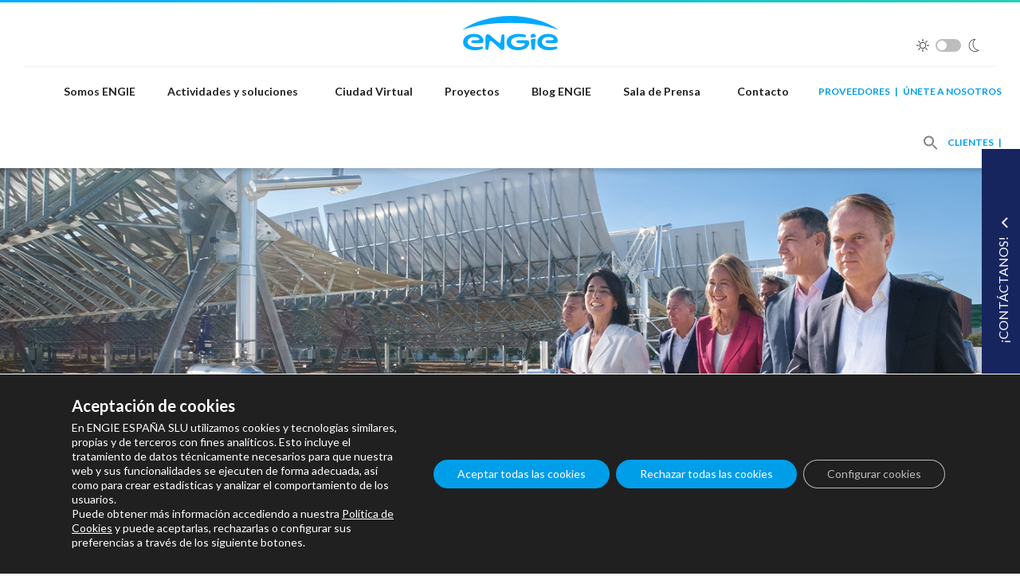

--- FILE ---
content_type: text/html; charset=UTF-8
request_url: https://www.engie.es/heineken-espana-y-engie-espana-inauguran-la-planta-termosolar-de-uso-industrial-mas-grandede-europa/
body_size: 30274
content:
<!DOCTYPE html><html lang="es"><head><meta charset="UTF-8"><link rel="profile" href="https://gmpg.org/xfn/11"><link href="https://fonts.googleapis.com/icon?family=Material+Icons" rel="stylesheet"><link rel='stylesheet' id='generate-fonts-css'  href='https://fonts.googleapis.com/css?family=Lato:100,100italic,300,300italic,regular,italic,700,700italic,900,900italic' media='all' />  <script defer src="[data-uri]"></script> <meta name='robots' content='index, follow, max-image-preview:large, max-snippet:-1, max-video-preview:-1' /><style>img:is([sizes="auto" i],[sizes^="auto," i]){contain-intrinsic-size:3000px 1500px}</style><title>Heineken y Engie inauguran su planta termosolar | ENGIE España</title><meta name="description" content="La nueva planta termosolar Heineken, tiene una potencia de 30 MW, una capacidad de almacenamiento de 68 MWh y 8 hectáreas" /><link rel="canonical" href="https://www.engie.es/heineken-espana-y-engie-espana-inauguran-la-planta-termosolar-de-uso-industrial-mas-grandede-europa/" /><meta property="og:locale" content="es_ES" /><meta property="og:type" content="article" /><meta property="og:title" content="Heineken y Engie inauguran su planta termosolar | ENGIE España" /><meta property="og:description" content="La nueva planta termosolar Heineken, tiene una potencia de 30 MW, una capacidad de almacenamiento de 68 MWh y 8 hectáreas" /><meta property="og:url" content="https://www.engie.es/heineken-espana-y-engie-espana-inauguran-la-planta-termosolar-de-uso-industrial-mas-grandede-europa/" /><meta property="og:site_name" content="ENGIE España" /><meta property="article:published_time" content="2023-10-02T08:03:41+00:00" /><meta property="article:modified_time" content="2025-06-06T09:20:13+00:00" /><meta property="og:image" content="https://www.engie.es/wp-content/uploads/2023/10/heineken_engie_inauguracion.jpg" /><meta property="og:image:width" content="1440" /><meta property="og:image:height" content="571" /><meta property="og:image:type" content="image/jpeg" /><meta name="author" content="Gema Perez" /><meta name="twitter:card" content="summary_large_image" /><meta name="twitter:label1" content="Escrito por" /><meta name="twitter:data1" content="Gema Perez" /><meta name="twitter:label2" content="Tiempo de lectura" /><meta name="twitter:data2" content="6 minutos" /> <script type="application/ld+json" class="yoast-schema-graph">{"@context":"https://schema.org","@graph":[{"@type":"Article","@id":"https://www.engie.es/heineken-espana-y-engie-espana-inauguran-la-planta-termosolar-de-uso-industrial-mas-grandede-europa/#article","isPartOf":{"@id":"https://www.engie.es/heineken-espana-y-engie-espana-inauguran-la-planta-termosolar-de-uso-industrial-mas-grandede-europa/"},"author":{"name":"Gema Perez","@id":"https://www.engie.es/#/schema/person/79c60e8fa1f91739bab5da5ff2ca5716"},"headline":"ENGIE España y HEINEKEN España inauguran la planta termosolar de uso industrial más grande de Europa","datePublished":"2023-10-02T08:03:41+00:00","dateModified":"2025-06-06T09:20:13+00:00","mainEntityOfPage":{"@id":"https://www.engie.es/heineken-espana-y-engie-espana-inauguran-la-planta-termosolar-de-uso-industrial-mas-grandede-europa/"},"wordCount":1226,"publisher":{"@id":"https://www.engie.es/#organization"},"image":{"@id":"https://www.engie.es/heineken-espana-y-engie-espana-inauguran-la-planta-termosolar-de-uso-industrial-mas-grandede-europa/#primaryimage"},"thumbnailUrl":"https://www.engie.es/wp-content/uploads/2023/10/heineken_engie_inauguracion.jpg","articleSection":["Notas de Prensa"],"inLanguage":"es"},{"@type":"WebPage","@id":"https://www.engie.es/heineken-espana-y-engie-espana-inauguran-la-planta-termosolar-de-uso-industrial-mas-grandede-europa/","url":"https://www.engie.es/heineken-espana-y-engie-espana-inauguran-la-planta-termosolar-de-uso-industrial-mas-grandede-europa/","name":"Heineken y Engie inauguran su planta termosolar | ENGIE España","isPartOf":{"@id":"https://www.engie.es/#website"},"primaryImageOfPage":{"@id":"https://www.engie.es/heineken-espana-y-engie-espana-inauguran-la-planta-termosolar-de-uso-industrial-mas-grandede-europa/#primaryimage"},"image":{"@id":"https://www.engie.es/heineken-espana-y-engie-espana-inauguran-la-planta-termosolar-de-uso-industrial-mas-grandede-europa/#primaryimage"},"thumbnailUrl":"https://www.engie.es/wp-content/uploads/2023/10/heineken_engie_inauguracion.jpg","datePublished":"2023-10-02T08:03:41+00:00","dateModified":"2025-06-06T09:20:13+00:00","description":"La nueva planta termosolar Heineken, tiene una potencia de 30 MW, una capacidad de almacenamiento de 68 MWh y 8 hectáreas","breadcrumb":{"@id":"https://www.engie.es/heineken-espana-y-engie-espana-inauguran-la-planta-termosolar-de-uso-industrial-mas-grandede-europa/#breadcrumb"},"inLanguage":"es","potentialAction":[{"@type":"ReadAction","target":["https://www.engie.es/heineken-espana-y-engie-espana-inauguran-la-planta-termosolar-de-uso-industrial-mas-grandede-europa/"]}]},{"@type":"ImageObject","inLanguage":"es","@id":"https://www.engie.es/heineken-espana-y-engie-espana-inauguran-la-planta-termosolar-de-uso-industrial-mas-grandede-europa/#primaryimage","url":"https://www.engie.es/wp-content/uploads/2023/10/heineken_engie_inauguracion.jpg","contentUrl":"https://www.engie.es/wp-content/uploads/2023/10/heineken_engie_inauguracion.jpg","width":1440,"height":571,"caption":"Heineken españa y engie españa inauguran la planta termosolar de uso industrial más grande de europa"},{"@type":"BreadcrumbList","@id":"https://www.engie.es/heineken-espana-y-engie-espana-inauguran-la-planta-termosolar-de-uso-industrial-mas-grandede-europa/#breadcrumb","itemListElement":[{"@type":"ListItem","position":1,"name":"Portada","item":"https://www.engie.es/"},{"@type":"ListItem","position":2,"name":"ENGIE España y HEINEKEN España inauguran la planta termosolar de uso industrial más grande de Europa"}]},{"@type":"WebSite","@id":"https://www.engie.es/#website","url":"https://www.engie.es/","name":"ENGIE España","description":"ENGIE España","publisher":{"@id":"https://www.engie.es/#organization"},"potentialAction":[{"@type":"SearchAction","target":{"@type":"EntryPoint","urlTemplate":"https://www.engie.es/?s={search_term_string}"},"query-input":{"@type":"PropertyValueSpecification","valueRequired":true,"valueName":"search_term_string"}}],"inLanguage":"es"},{"@type":"Organization","@id":"https://www.engie.es/#organization","name":"ENGIE España","url":"https://www.engie.es/","logo":{"@type":"ImageObject","inLanguage":"es","@id":"https://www.engie.es/#/schema/logo/image/","url":"https://www.engie.es/wp-content/uploads/2021/02/logo-engie-blue.svg","contentUrl":"https://www.engie.es/wp-content/uploads/2021/02/logo-engie-blue.svg","caption":"ENGIE España"},"image":{"@id":"https://www.engie.es/#/schema/logo/image/"},"sameAs":["https://www.linkedin.com/company/engie-espaa/"]},{"@type":"Person","@id":"https://www.engie.es/#/schema/person/79c60e8fa1f91739bab5da5ff2ca5716","name":"Gema Perez","image":{"@type":"ImageObject","inLanguage":"es","@id":"https://www.engie.es/#/schema/person/image/","url":"https://secure.gravatar.com/avatar/b3cd8950856a795eb7e05c3832b3945f789ecfe60b90a8f7d47d3d97fceeeb9d?s=96&d=mm&r=g","contentUrl":"https://secure.gravatar.com/avatar/b3cd8950856a795eb7e05c3832b3945f789ecfe60b90a8f7d47d3d97fceeeb9d?s=96&d=mm&r=g","caption":"Gema Perez"},"url":"https://www.engie.es/author/gema-perez/"}]}</script> <link rel='dns-prefetch' href='//js.hs-scripts.com' /><link rel='dns-prefetch' href='//fonts.googleapis.com' /><link href='https://fonts.gstatic.com' crossorigin rel='preconnect' /><link rel="alternate" type="application/rss+xml" title="ENGIE España &raquo; Feed" href="https://www.engie.es/feed/" /><link rel="alternate" type="application/rss+xml" title="ENGIE España &raquo; Feed de los comentarios" href="https://www.engie.es/comments/feed/" /><link rel="alternate" type="text/calendar" title="ENGIE España &raquo; iCal Feed" href="https://www.engie.es/agenda/?ical=1" /> <script defer src="[data-uri]"></script> <link rel='stylesheet' id='generate-fonts-css' href='https://fonts.googleapis.com/css?family=Lato:100,100italic,300,300italic,regular,italic,700,700italic,900,900italic' media='all' /><style id='wp-emoji-styles-inline-css'>img.wp-smiley,img.emoji{display:inline !important;border:none !important;box-shadow:none !important;height:1em !important;width:1em !important;margin:0 .07em !important;vertical-align:-.1em !important;background:0 0 !important;padding:0 !important}</style><link rel='stylesheet' id='modal-template-css' href='https://www.engie.es/wp-content/plugins/esfz-modal-engie/assets/styles.min.css?ver=6.8.2' media='all' /><link rel='stylesheet' id='premios-styles-css' href='https://www.engie.es/wp-content/plugins/esfz-premios-engie/assets/styles.min.css?ver=6.8.2' media='all' /><link rel='stylesheet' id='premios-google-fonts-css' href='https://fonts.googleapis.com/css2?family=Lato%3Aital%2Cwght%400%2C100%3B0%2C300%3B0%2C400%3B0%2C700%3B0%2C900%3B1%2C100%3B1%2C300%3B1%2C400%3B1%2C700%3B1%2C900&#038;display=swap&#038;ver=6.8.2' media='all' /><link rel='stylesheet' id='ivory-search-styles-css' href='https://www.engie.es/wp-content/plugins/add-search-to-menu/public/css/ivory-search.min.css?ver=5.5.11' media='all' /><link rel='stylesheet' id='megamenu-css' href='https://www.engie.es/wp-content/cache/autoptimize/css/autoptimize_single_065d75a96e3262cba30e50b725caec4d.css?ver=72ec3c' media='all' /><link rel='stylesheet' id='dashicons-css' href='https://www.engie.es/wp-includes/css/dashicons.min.css?ver=6.8.2' media='all' /><link rel='stylesheet' id='parent-style-css' href='https://www.engie.es/wp-content/themes/engie/style.css?ver=6.8.2' media='all' /><link rel='stylesheet' id='child-style-css' href='https://www.engie.es/wp-content/cache/autoptimize/css/autoptimize_single_5f4e9c1fb05e788a1b10943c350815dc.css?ver=6.8.2' media='all' /><link rel='stylesheet' id='child_css_from_plugin2-css' href='https://www.engie.es/wp-content/cache/autoptimize/css/autoptimize_single_e94f3de6cdf2939740cecb969774763b.css?ver=6.8.2' media='all' /><link rel='stylesheet' id='child_css_from_plugin-css' href='https://www.engie.es/wp-content/cache/autoptimize/css/autoptimize_single_aa14a32ddf38c0a736bcc3a30b03def7.css?ver=6.8.2' media='all' /><link rel='stylesheet' id='generate-widget-areas-css' href='https://www.engie.es/wp-content/themes/engie/assets/css/components/widget-areas.min.css?ver=4.0' media='all' /><link rel='stylesheet' id='generate-style-css' href='https://www.engie.es/wp-content/themes/engie/assets/css/main.min.css?ver=4.0' media='all' /><style id='generate-style-inline-css'>.is-right-sidebar{width:30%}.is-left-sidebar{width:30%}.site-content .content-area{width:70%}@media (max-width:768px){.main-navigation .menu-toggle,.sidebar-nav-mobile:not(#sticky-placeholder){display:block}.main-navigation ul,.gen-sidebar-nav,.main-navigation:not(.slideout-navigation):not(.toggled) .main-nav>ul,.has-inline-mobile-toggle #site-navigation .inside-navigation>*:not(.navigation-search):not(.main-nav){display:none}.nav-align-right .inside-navigation,.nav-align-center .inside-navigation{justify-content:space-between}}</style><link rel='stylesheet' id='js_composer_front-css' href='https://www.engie.es/wp-content/cache/autoptimize/css/autoptimize_single_26d483eca621bdb412caf3b3f6c114ef.css?ver=8.6.1' media='all' /><link rel='stylesheet' id='generatepress-dynamic-css' href='//www.engie.es/wp-content/uploads/generatepress/style.min.css?ver=1751369265' media='all' /><link rel='stylesheet' id='generate-child-css' href='https://www.engie.es/wp-content/cache/autoptimize/css/autoptimize_single_5f4e9c1fb05e788a1b10943c350815dc.css?ver=1768995607' media='all' /><link rel='stylesheet' id='generate-blog-images-css' href='https://www.engie.es/wp-content/plugins/gp-premium/blog/functions/css/featured-images.min.css?ver=4.0' media='all' /><link rel='stylesheet' id='generate-navigation-branding-css' href='https://www.engie.es/wp-content/plugins/gp-premium/menu-plus/functions/css/navigation-branding-flex.min.css?ver=4.0' media='all' /><style id='generate-navigation-branding-inline-css'>.main-navigation.has-branding.grid-container .navigation-branding,.main-navigation.has-branding:not(.grid-container) .inside-navigation:not(.grid-container) .navigation-branding{margin-left:10px}.main-navigation .sticky-navigation-logo,.main-navigation.navigation-stick .site-logo:not(.mobile-header-logo){display:none}.main-navigation.navigation-stick .sticky-navigation-logo{display:block}.navigation-branding img,.site-logo.mobile-header-logo img{height:60px;width:auto}.navigation-branding .main-title{line-height:60px}@media (max-width:1370px){#site-navigation .navigation-branding,#sticky-navigation .navigation-branding{margin-left:10px}}@media (max-width:768px){.main-navigation.has-branding.nav-align-center .menu-bar-items,.main-navigation.has-sticky-branding.navigation-stick.nav-align-center .menu-bar-items{margin-left:auto}.navigation-branding{margin-right:auto;margin-left:10px}.navigation-branding .main-title,.mobile-header-navigation .site-logo{margin-left:10px}}</style><link rel='stylesheet' id='moove_gdpr_frontend-css' href='https://www.engie.es/wp-content/cache/autoptimize/css/autoptimize_single_0b342c5fb3c244546b502f2a776ff57c.css?ver=5.0.8' media='all' /><style id='moove_gdpr_frontend-inline-css'>#moove_gdpr_cookie_modal .moove-gdpr-modal-content .moove-gdpr-tab-main h3.tab-title,#moove_gdpr_cookie_modal .moove-gdpr-modal-content .moove-gdpr-tab-main span.tab-title,#moove_gdpr_cookie_modal .moove-gdpr-modal-content .moove-gdpr-modal-left-content #moove-gdpr-menu li a,#moove_gdpr_cookie_modal .moove-gdpr-modal-content .moove-gdpr-modal-left-content #moove-gdpr-menu li button,#moove_gdpr_cookie_modal .moove-gdpr-modal-content .moove-gdpr-modal-left-content .moove-gdpr-branding-cnt a,#moove_gdpr_cookie_modal .moove-gdpr-modal-content .moove-gdpr-modal-footer-content .moove-gdpr-button-holder a.mgbutton,#moove_gdpr_cookie_modal .moove-gdpr-modal-content .moove-gdpr-modal-footer-content .moove-gdpr-button-holder button.mgbutton,#moove_gdpr_cookie_modal .cookie-switch .cookie-slider:after,#moove_gdpr_cookie_modal .cookie-switch .slider:after,#moove_gdpr_cookie_modal .switch .cookie-slider:after,#moove_gdpr_cookie_modal .switch .slider:after,#moove_gdpr_cookie_info_bar .moove-gdpr-info-bar-container .moove-gdpr-info-bar-content p,#moove_gdpr_cookie_info_bar .moove-gdpr-info-bar-container .moove-gdpr-info-bar-content p a,#moove_gdpr_cookie_info_bar .moove-gdpr-info-bar-container .moove-gdpr-info-bar-content a.mgbutton,#moove_gdpr_cookie_info_bar .moove-gdpr-info-bar-container .moove-gdpr-info-bar-content button.mgbutton,#moove_gdpr_cookie_modal .moove-gdpr-modal-content .moove-gdpr-tab-main .moove-gdpr-tab-main-content h1,#moove_gdpr_cookie_modal .moove-gdpr-modal-content .moove-gdpr-tab-main .moove-gdpr-tab-main-content h2,#moove_gdpr_cookie_modal .moove-gdpr-modal-content .moove-gdpr-tab-main .moove-gdpr-tab-main-content h3,#moove_gdpr_cookie_modal .moove-gdpr-modal-content .moove-gdpr-tab-main .moove-gdpr-tab-main-content h4,#moove_gdpr_cookie_modal .moove-gdpr-modal-content .moove-gdpr-tab-main .moove-gdpr-tab-main-content h5,#moove_gdpr_cookie_modal .moove-gdpr-modal-content .moove-gdpr-tab-main .moove-gdpr-tab-main-content h6,#moove_gdpr_cookie_modal .moove-gdpr-modal-content.moove_gdpr_modal_theme_v2 .moove-gdpr-modal-title .tab-title,#moove_gdpr_cookie_modal .moove-gdpr-modal-content.moove_gdpr_modal_theme_v2 .moove-gdpr-tab-main h3.tab-title,#moove_gdpr_cookie_modal .moove-gdpr-modal-content.moove_gdpr_modal_theme_v2 .moove-gdpr-tab-main span.tab-title,#moove_gdpr_cookie_modal .moove-gdpr-modal-content.moove_gdpr_modal_theme_v2 .moove-gdpr-branding-cnt a{font-weight:inherit}#moove_gdpr_cookie_modal,#moove_gdpr_cookie_info_bar,.gdpr_cookie_settings_shortcode_content{font-family:inherit}#moove_gdpr_save_popup_settings_button{background-color:#373737;color:#fff}#moove_gdpr_save_popup_settings_button:hover{background-color:#000}#moove_gdpr_cookie_info_bar .moove-gdpr-info-bar-container .moove-gdpr-info-bar-content a.mgbutton,#moove_gdpr_cookie_info_bar .moove-gdpr-info-bar-container .moove-gdpr-info-bar-content button.mgbutton{background-color:#009de9}#moove_gdpr_cookie_modal .moove-gdpr-modal-content .moove-gdpr-modal-footer-content .moove-gdpr-button-holder a.mgbutton,#moove_gdpr_cookie_modal .moove-gdpr-modal-content .moove-gdpr-modal-footer-content .moove-gdpr-button-holder button.mgbutton,.gdpr_cookie_settings_shortcode_content .gdpr-shr-button.button-green{background-color:#009de9;border-color:#009de9}#moove_gdpr_cookie_modal .moove-gdpr-modal-content .moove-gdpr-modal-footer-content .moove-gdpr-button-holder a.mgbutton:hover,#moove_gdpr_cookie_modal .moove-gdpr-modal-content .moove-gdpr-modal-footer-content .moove-gdpr-button-holder button.mgbutton:hover,.gdpr_cookie_settings_shortcode_content .gdpr-shr-button.button-green:hover{background-color:#fff;color:#009de9}#moove_gdpr_cookie_modal .moove-gdpr-modal-content .moove-gdpr-modal-close i,#moove_gdpr_cookie_modal .moove-gdpr-modal-content .moove-gdpr-modal-close span.gdpr-icon{background-color:#009de9;border:1px solid #009de9}#moove_gdpr_cookie_info_bar span.change-settings-button.focus-g,#moove_gdpr_cookie_info_bar span.change-settings-button:focus,#moove_gdpr_cookie_info_bar button.change-settings-button.focus-g,#moove_gdpr_cookie_info_bar button.change-settings-button:focus{-webkit-box-shadow:0 0 1px 3px #009de9;-moz-box-shadow:0 0 1px 3px #009de9;box-shadow:0 0 1px 3px #009de9}#moove_gdpr_cookie_modal .moove-gdpr-modal-content .moove-gdpr-modal-close i:hover,#moove_gdpr_cookie_modal .moove-gdpr-modal-content .moove-gdpr-modal-close span.gdpr-icon:hover,#moove_gdpr_cookie_info_bar span[data-href]>u.change-settings-button{color:#009de9}#moove_gdpr_cookie_modal .moove-gdpr-modal-content .moove-gdpr-modal-left-content #moove-gdpr-menu li.menu-item-selected a span.gdpr-icon,#moove_gdpr_cookie_modal .moove-gdpr-modal-content .moove-gdpr-modal-left-content #moove-gdpr-menu li.menu-item-selected button span.gdpr-icon{color:inherit}#moove_gdpr_cookie_modal .moove-gdpr-modal-content .moove-gdpr-modal-left-content #moove-gdpr-menu li a span.gdpr-icon,#moove_gdpr_cookie_modal .moove-gdpr-modal-content .moove-gdpr-modal-left-content #moove-gdpr-menu li button span.gdpr-icon{color:inherit}#moove_gdpr_cookie_modal .gdpr-acc-link{line-height:0;font-size:0;color:transparent;position:absolute}#moove_gdpr_cookie_modal .moove-gdpr-modal-content .moove-gdpr-modal-close:hover i,#moove_gdpr_cookie_modal .moove-gdpr-modal-content .moove-gdpr-modal-left-content #moove-gdpr-menu li a,#moove_gdpr_cookie_modal .moove-gdpr-modal-content .moove-gdpr-modal-left-content #moove-gdpr-menu li button,#moove_gdpr_cookie_modal .moove-gdpr-modal-content .moove-gdpr-modal-left-content #moove-gdpr-menu li button i,#moove_gdpr_cookie_modal .moove-gdpr-modal-content .moove-gdpr-modal-left-content #moove-gdpr-menu li a i,#moove_gdpr_cookie_modal .moove-gdpr-modal-content .moove-gdpr-tab-main .moove-gdpr-tab-main-content a:hover,#moove_gdpr_cookie_info_bar.moove-gdpr-dark-scheme .moove-gdpr-info-bar-container .moove-gdpr-info-bar-content a.mgbutton:hover,#moove_gdpr_cookie_info_bar.moove-gdpr-dark-scheme .moove-gdpr-info-bar-container .moove-gdpr-info-bar-content button.mgbutton:hover,#moove_gdpr_cookie_info_bar.moove-gdpr-dark-scheme .moove-gdpr-info-bar-container .moove-gdpr-info-bar-content a:hover,#moove_gdpr_cookie_info_bar.moove-gdpr-dark-scheme .moove-gdpr-info-bar-container .moove-gdpr-info-bar-content button:hover,#moove_gdpr_cookie_info_bar.moove-gdpr-dark-scheme .moove-gdpr-info-bar-container .moove-gdpr-info-bar-content span.change-settings-button:hover,#moove_gdpr_cookie_info_bar.moove-gdpr-dark-scheme .moove-gdpr-info-bar-container .moove-gdpr-info-bar-content button.change-settings-button:hover,#moove_gdpr_cookie_info_bar.moove-gdpr-dark-scheme .moove-gdpr-info-bar-container .moove-gdpr-info-bar-content u.change-settings-button:hover,#moove_gdpr_cookie_info_bar span[data-href]>u.change-settings-button,#moove_gdpr_cookie_info_bar.moove-gdpr-dark-scheme .moove-gdpr-info-bar-container .moove-gdpr-info-bar-content a.mgbutton.focus-g,#moove_gdpr_cookie_info_bar.moove-gdpr-dark-scheme .moove-gdpr-info-bar-container .moove-gdpr-info-bar-content button.mgbutton.focus-g,#moove_gdpr_cookie_info_bar.moove-gdpr-dark-scheme .moove-gdpr-info-bar-container .moove-gdpr-info-bar-content a.focus-g,#moove_gdpr_cookie_info_bar.moove-gdpr-dark-scheme .moove-gdpr-info-bar-container .moove-gdpr-info-bar-content button.focus-g,#moove_gdpr_cookie_info_bar.moove-gdpr-dark-scheme .moove-gdpr-info-bar-container .moove-gdpr-info-bar-content a.mgbutton:focus,#moove_gdpr_cookie_info_bar.moove-gdpr-dark-scheme .moove-gdpr-info-bar-container .moove-gdpr-info-bar-content button.mgbutton:focus,#moove_gdpr_cookie_info_bar.moove-gdpr-dark-scheme .moove-gdpr-info-bar-container .moove-gdpr-info-bar-content a:focus,#moove_gdpr_cookie_info_bar.moove-gdpr-dark-scheme .moove-gdpr-info-bar-container .moove-gdpr-info-bar-content button:focus,#moove_gdpr_cookie_info_bar.moove-gdpr-dark-scheme .moove-gdpr-info-bar-container .moove-gdpr-info-bar-content span.change-settings-button.focus-g,span.change-settings-button:focus,button.change-settings-button.focus-g,button.change-settings-button:focus,#moove_gdpr_cookie_info_bar.moove-gdpr-dark-scheme .moove-gdpr-info-bar-container .moove-gdpr-info-bar-content u.change-settings-button.focus-g,#moove_gdpr_cookie_info_bar.moove-gdpr-dark-scheme .moove-gdpr-info-bar-container .moove-gdpr-info-bar-content u.change-settings-button:focus{color:#009de9}#moove_gdpr_cookie_modal .moove-gdpr-branding.focus-g span,#moove_gdpr_cookie_modal .moove-gdpr-modal-content .moove-gdpr-tab-main a.focus-g,#moove_gdpr_cookie_modal .moove-gdpr-modal-content .moove-gdpr-tab-main .gdpr-cd-details-toggle.focus-g{color:#009de9}#moove_gdpr_cookie_modal.gdpr_lightbox-hide{display:none}#moove_gdpr_cookie_info_bar.gdpr-full-screen-infobar .moove-gdpr-info-bar-container .moove-gdpr-info-bar-content .moove-gdpr-cookie-notice p a{color:#009de9!important}</style><link rel='stylesheet' id='gdpr_cc_addon_frontend-css' href='https://www.engie.es/wp-content/cache/autoptimize/css/autoptimize_single_c77aa8fbf1c64fcaa6f851d5ec92fe9d.css?ver=4.0.5' media='all' /> <script defer src="https://www.engie.es/wp-includes/js/jquery/jquery.min.js" id="jquery-core-js"></script> <script defer src="https://www.engie.es/wp-includes/js/jquery/jquery-migrate.min.js" id="jquery-migrate-js"></script> <script defer src="data:text/javascript;base64,"></script><link rel="https://api.w.org/" href="https://www.engie.es/wp-json/" /><link rel="alternate" title="JSON" type="application/json" href="https://www.engie.es/wp-json/wp/v2/posts/7145" /><link rel="EditURI" type="application/rsd+xml" title="RSD" href="https://www.engie.es/xmlrpc.php?rsd" /><link rel='shortlink' href='https://www.engie.es/?p=7145' /><link rel="alternate" title="oEmbed (JSON)" type="application/json+oembed" href="https://www.engie.es/wp-json/oembed/1.0/embed?url=https%3A%2F%2Fwww.engie.es%2Fheineken-espana-y-engie-espana-inauguran-la-planta-termosolar-de-uso-industrial-mas-grandede-europa%2F" /><link rel="alternate" title="oEmbed (XML)" type="text/xml+oembed" href="https://www.engie.es/wp-json/oembed/1.0/embed?url=https%3A%2F%2Fwww.engie.es%2Fheineken-espana-y-engie-espana-inauguran-la-planta-termosolar-de-uso-industrial-mas-grandede-europa%2F&#038;format=xml" />  <script defer src="[data-uri]"></script> <meta name="tec-api-version" content="v1"><meta name="tec-api-origin" content="https://www.engie.es"><link rel="alternate" href="https://www.engie.es/wp-json/tribe/events/v1/" /> <script defer src="[data-uri]"></script>  <script defer src="[data-uri]"></script> <meta name="viewport" content="width=device-width, initial-scale=1"><meta name="generator" content="Powered by WPBakery Page Builder - drag and drop page builder for WordPress."/><meta name="generator" content="Powered by Slider Revolution 6.7.37 - responsive, Mobile-Friendly Slider Plugin for WordPress with comfortable drag and drop interface." /><link rel="icon" href="https://www.engie.es/wp-content/uploads/2024/01/favicon-36x36.png" sizes="32x32" /><link rel="icon" href="https://www.engie.es/wp-content/uploads/2024/01/favicon.png" sizes="192x192" /><link rel="apple-touch-icon" href="https://www.engie.es/wp-content/uploads/2024/01/favicon.png" /><meta name="msapplication-TileImage" content="https://www.engie.es/wp-content/uploads/2024/01/favicon.png" /><style id="wp-custom-css">@media all and (max-width:767px){.page-id-1072 .post-1072 .post-listado .vc_gitem-zone:before{padding-top:0 !important}.page-id-1072 .post-1072 .post-listado .vc_gitem-zone{padding-top:0 !important;background-color:transparent !important}.page-id-1072 .post-1072 .vc_gitem-zone-img{width:100%;display:block !important;visibility:visible;height:auto;position:inherit}.page-id-1072 .post-1072 .post-listado .vc_gitem-animated-block>div{max-height:inherit}.page-id-1072 .post-1072 .post-listado .vc_gitem-animated-block{min-height:0}}</style><noscript><style>.wpb_animate_when_almost_visible{opacity:1}</style></noscript><style type="text/css"></style><style type="text/css" media="screen">.is-menu path.search-icon-path{fill:#848484}body .popup-search-close:after,body .search-close:after{border-color:#848484}body .popup-search-close:before,body .search-close:before{border-color:#848484}</style><style type="text/css"></style></head><body class="wp-singular post-template-default single single-post postid-7145 single-format-standard wp-custom-logo wp-embed-responsive wp-theme-engie wp-child-theme-engie-theme-child modal-esfz post-image-aligned-center sticky-menu-slide sticky-enabled desktop-sticky-menu tribe-no-js engie mega-menu-primary right-sidebar nav-below-header one-container header-aligned-center dropdown-hover featured-image-active wpb-js-composer js-comp-ver-8.6.1 vc_responsive" itemtype="https://schema.org/Blog" itemscope> <noscript><iframe src="https://www.googletagmanager.com/ns.html?id=GTM-PGXRJB34"
height="0" width="0" style="display:none;visibility:hidden"></iframe></noscript><div class="fix-header"> <a class="screen-reader-text skip-link" href="#content" title="Saltar al contenido">Saltar al contenido</a><header id="masthead" class="nj-header nj-header--expand-lg site-header" itemtype="https://schema.org/WPHeader" itemscope><div class="nj-header__group inside-header grid-container"><div class="site-logo"> <a href="https://www.engie.es/" title="ENGIE España" rel="home"> <img  class="header-image is-logo-image" alt="ENGIE España" src="https://www.engie.es/wp-content/uploads/2021/02/logo-engie-blue.svg" title="ENGIE España" srcset="https://www.engie.es/wp-content/uploads/2021/02/logo-engie-blue.svg 1x, https://www.engie.es/wp-content/uploads/2021/02/logo-engie-blue.svg 2x" width="0" height="0" /> </a></div><div class="nj-toggle color-mode"> <label> <input type="checkbox" id="toggleDarkMode"> <svg xmlns="https://www.w3.org/2000/svg" viewBox="0 0 16 16" class="nj-toggle__icon-dm mr-1"> <path d="M8 3.2a.4.4 0 00.4-.4V.4a.4.4 0 10-.8 0v2.4a.4.4 0 00.4.4zm4 1.41l1.7-1.7a.4.4 0 00-.57-.57L11.39 4a.4.4 0 00.57.57zm3.64 3H13.2a.4.4 0 100 .8h2.4a.4.4 0 100-.8zm-4.21 3.79a.42.42 0 01.57 0l1.7 1.7a.4.4 0 01-.57.57L11.39 12a.42.42 0 010-.61zM3.18 7.86a.43.43 0 01-.13.45.38.38 0 01-.25.09H.4a.4.4 0 110-.8h2.4a.41.41 0 01.38.26zM8 12.8a.4.4 0 00-.4.4v2.4a.4.4 0 10.8 0v-2.4a.4.4 0 00-.4-.4zm-4-1.41a.41.41 0 01.5-.05.42.42 0 01.18.3.41.41 0 01-.11.32l-1.7 1.7a.4.4 0 01-.57-.57L3.47 12zM3.48 4l.52.61A.4.4 0 004.61 4l-1.7-1.7a.4.4 0 00-.57.57zM8 4a4 4 0 104 4 4 4 0 00-4-4zm0 7.19A3.2 3.2 0 1111.22 8a3.17 3.17 0 01-.93 2.27A3.22 3.22 0 018 11.2z" fill-rule="evenodd"></path> </svg> <span class="nj-toggle__track"></span> <svg xmlns="https://www.w3.org/2000/svg" viewBox="0 0 16 16" class="nj-toggle__icon-dm ml-1"> <path d="M9.53 16h-.48a8 8 0 01-7.4-8.47A7.94 7.94 0 019.52 0h.94l-.64.6a7.71 7.71 0 00-2.06 8 7.6 7.6 0 006.3 5.23l.87.1-.7.52A7.77 7.77 0 019.53 16zM8.71.74a7.31 7.31 0 00.38 14.54 7.06 7.06 0 004-.94 8.35 8.35 0 01-6-5.55A8.48 8.48 0 018.71.74z"></path> </svg> </label></div></div></header><div class="site-navigation-wrapper"><div class="inside-site-navigation-wrapper"><nav id="site-navigation" class="auto-hide-sticky has-sticky-branding main-navigation grid-container sub-menu-right" itemtype="https://schema.org/SiteNavigationElement" itemscope><div class="inside-navigation grid-container"><div class="navigation-branding"><div class="sticky-navigation-logo"> <a href="https://www.engie.es/" title="ENGIE España" rel="home"> <img src="https://www.engie.es/wp-content/uploads/2021/02/favicon.svg" class="is-logo-image" alt="ENGIE España" /> </a></div></div> <button class="menu-toggle" aria-controls="primary-menu" aria-expanded="false"> <span class="gp-icon icon-menu-bars"><svg viewBox="0 0 512 512" aria-hidden="true" role="img" version="1.1" xmlns="http://www.w3.org/2000/svg" xmlns:xlink="http://www.w3.org/1999/xlink" width="1em" height="1em"> <path d="M0 96c0-13.255 10.745-24 24-24h464c13.255 0 24 10.745 24 24s-10.745 24-24 24H24c-13.255 0-24-10.745-24-24zm0 160c0-13.255 10.745-24 24-24h464c13.255 0 24 10.745 24 24s-10.745 24-24 24H24c-13.255 0-24-10.745-24-24zm0 160c0-13.255 10.745-24 24-24h464c13.255 0 24 10.745 24 24s-10.745 24-24 24H24c-13.255 0-24-10.745-24-24z" /> </svg><svg viewBox="0 0 512 512" aria-hidden="true" role="img" version="1.1" xmlns="http://www.w3.org/2000/svg" xmlns:xlink="http://www.w3.org/1999/xlink" width="1em" height="1em"> <path d="M71.029 71.029c9.373-9.372 24.569-9.372 33.942 0L256 222.059l151.029-151.03c9.373-9.372 24.569-9.372 33.942 0 9.372 9.373 9.372 24.569 0 33.942L289.941 256l151.03 151.029c9.372 9.373 9.372 24.569 0 33.942-9.373 9.372-24.569 9.372-33.942 0L256 289.941l-151.029 151.03c-9.373 9.372-24.569 9.372-33.942 0-9.372-9.373-9.372-24.569 0-33.942L222.059 256 71.029 104.971c-9.372-9.373-9.372-24.569 0-33.942z" /> </svg></span><span class="mobile-menu">Menú</span> </button><div id="mega-menu-wrap-primary" class="mega-menu-wrap"><div class="mega-menu-toggle"><div class="mega-toggle-blocks-left"></div><div class="mega-toggle-blocks-center"></div><div class="mega-toggle-blocks-right"><div class='mega-toggle-block mega-menu-toggle-animated-block mega-toggle-block-0' id='mega-toggle-block-0'><button aria-label="Toggle Menu" class="mega-toggle-animated mega-toggle-animated-slider" type="button" aria-expanded="false"> <span class="mega-toggle-animated-box"> <span class="mega-toggle-animated-inner"></span> </span> </button></div></div></div><ul id="mega-menu-primary" class="mega-menu max-mega-menu mega-menu-horizontal mega-no-js" data-event="hover_intent" data-effect="fade_up" data-effect-speed="200" data-effect-mobile="disabled" data-effect-speed-mobile="0" data-mobile-force-width="false" data-second-click="go" data-document-click="collapse" data-vertical-behaviour="standard" data-breakpoint="768" data-unbind="true" data-mobile-state="collapse_all" data-mobile-direction="vertical" data-hover-intent-timeout="300" data-hover-intent-interval="100"><li class="mega-menu-item mega-menu-item-type-custom mega-menu-item-object-custom mega-menu-item-has-children mega-menu-megamenu mega-align-bottom-left mega-menu-megamenu mega-hide-arrow mega-menu-item-174" id="mega-menu-item-174"><a class="mega-menu-link" href="#" aria-expanded="false" tabindex="0">Somos ENGIE<span class="mega-indicator" aria-hidden="true"></span></a><ul class="mega-sub-menu"><li class="mega-menu-item mega-menu-item-type-post_type mega-menu-item-object-page mega-menu-item-has-children mega-2-columns mega-menu-column-standard mega-menu-columns-2-of-6 mega-menu-item-177" style="--columns:6; --span:2" id="mega-menu-item-177"><a class="mega-menu-link" href="https://www.engie.es/somos-engie/nuestra-historia/">Nuestra historia<span class="mega-indicator" aria-hidden="true"></span></a><ul class="mega-sub-menu"><li class="mega-menu-item mega-menu-item-type-post_type mega-menu-item-object-page mega-menu-item-5597" id="mega-menu-item-5597"><a class="mega-menu-link" href="https://www.engie.es/somos-engie/nuestro-proposito/">Nuestro propósito</a></li><li class="mega-menu-item mega-menu-item-type-post_type mega-menu-item-object-page mega-menu-item-5342" id="mega-menu-item-5342"><a class="mega-menu-link" href="https://www.engie.es/somos-engie/grupo-engie/">Grupo ENGIE</a></li><li class="mega-menu-item mega-menu-item-type-post_type mega-menu-item-object-page mega-menu-item-5341" id="mega-menu-item-5341"><a class="mega-menu-link" href="https://www.engie.es/somos-engie/engie-en-espana/">ENGIE EN ESPAÑA</a></li><li class="mega-menu-item mega-menu-item-type-custom mega-menu-item-object-custom mega-menu-item-8798" id="mega-menu-item-8798"><a class="mega-menu-link" href="https://hubs.li/Q02yMQ4X0">MAPA DE ACTIVOS</a></li><li class="mega-menu-item mega-menu-item-type-post_type mega-menu-item-object-page mega-menu-item-12537" id="mega-menu-item-12537"><a class="mega-menu-link" href="https://www.engie.es/somos-engie/unete-a-nosotros/">ÚNETE A NOSOTROS</a></li></ul></li><li class="mega-menu-item mega-menu-item-type-custom mega-menu-item-object-custom mega-menu-item-has-children mega-menu-column-standard mega-menu-columns-2-of-6 mega-menu-item-5598" style="--columns:6; --span:2" id="mega-menu-item-5598"><a class="mega-menu-link" href="https://www.engie.es/somos-engie/esg/">Compromisos ESG<span class="mega-indicator" aria-hidden="true"></span></a><ul class="mega-sub-menu"><li class="mega-menu-item mega-menu-item-type-post_type mega-menu-item-object-page mega-menu-item-11029" id="mega-menu-item-11029"><a class="mega-menu-link" href="https://www.engie.es/somos-engie/nuestro-proposito/observatorio-engie/">Observatorio ENGIE España: Ciudadanos y Cambio Climático</a></li><li class="mega-menu-item mega-menu-item-type-post_type mega-menu-item-object-page mega-menu-item-11014" id="mega-menu-item-11014"><a class="mega-menu-link" href="https://www.engie.es/somos-engie/esg/catedra-engie-nebrija-energia-y-transicion-justa/">Cátedra ENGIE-Nebrija “Energía y Transición Justa”</a></li><li class="mega-menu-item mega-menu-item-type-post_type mega-menu-item-object-page mega-menu-item-10057" id="mega-menu-item-10057"><a class="mega-menu-link" href="https://www.engie.es/somos-engie/nuestro-proposito/planeta/">Compromiso con el Planeta</a></li><li class="mega-menu-item mega-menu-item-type-post_type mega-menu-item-object-page mega-menu-item-9979" id="mega-menu-item-9979"><a class="mega-menu-link" href="https://www.engie.es/somos-engie/nuestro-proposito/personas/">Compromiso con las Personas</a></li><li class="mega-menu-item mega-menu-item-type-post_type mega-menu-item-object-page mega-menu-item-9980" id="mega-menu-item-9980"><a class="mega-menu-link" href="https://www.engie.es/somos-engie/nuestro-proposito/impacto-positivo/">Impacto Positivo</a></li><li class="mega-menu-item mega-menu-item-type-post_type mega-menu-item-object-page mega-menu-item-11186" id="mega-menu-item-11186"><a class="mega-menu-link" href="https://www.engie.es/somos-engie/nuestro-proposito/negocio-responsable-2-2/">Soluciones energéticas responsables</a></li></ul></li><li class="mega-menu-item mega-menu-item-type-post_type mega-menu-item-object-page mega-menu-column-standard mega-menu-columns-1-of-6 mega-menu-item-6913" style="--columns:6; --span:1" id="mega-menu-item-6913"><a class="mega-menu-link" href="https://www.engie.es/somos-engie/etica-compliance-privacidad/">Ética, compliance y privacidad</a></li></ul></li><li class="mega-menu-item mega-menu-item-type-custom mega-menu-item-object-custom mega-menu-item-has-children mega-menu-megamenu mega-align-bottom-left mega-menu-megamenu mega-menu-item-1201" id="mega-menu-item-1201"><a class="mega-menu-link" href="#" aria-expanded="false" tabindex="0">Actividades y soluciones<span class="mega-indicator" aria-hidden="true"></span></a><ul class="mega-sub-menu"><li class="mega-menu-item mega-menu-item-type-post_type mega-menu-item-object-page mega-menu-item-has-children mega-menu-column-standard mega-menu-columns-2-of-8 mega-menu-item-342" style="--columns:8; --span:2" id="mega-menu-item-342"><a class="mega-menu-link" href="https://www.engie.es/actividades/renovables/">Renovables<span class="mega-indicator" aria-hidden="true"></span></a><ul class="mega-sub-menu"><li class="mega-menu-item mega-menu-item-type-post_type mega-menu-item-object-page mega-menu-item-348" id="mega-menu-item-348"><a class="mega-menu-link" href="https://www.engie.es/actividades/renovables/eolica/">Energía eólica</a></li><li class="mega-menu-item mega-menu-item-type-post_type mega-menu-item-object-page mega-menu-item-586" id="mega-menu-item-586"><a class="mega-menu-link" href="https://www.engie.es/actividades/renovables/fotovoltaica/">Energía fotovoltaica</a></li><li class="mega-menu-item mega-menu-item-type-post_type mega-menu-item-object-page mega-menu-item-346" id="mega-menu-item-346"><a class="mega-menu-link" href="https://www.engie.es/actividades/renovables/hidraulica/">Energía hidráulica</a></li></ul></li><li class="mega-menu-item mega-menu-item-type-post_type mega-menu-item-object-page mega-menu-item-has-children mega-menu-column-standard mega-menu-columns-2-of-8 mega-menu-item-404" style="--columns:8; --span:2" id="mega-menu-item-404"><a class="mega-menu-link" href="https://www.engie.es/actividades/soluciones/">Soluciones a clientes<span class="mega-indicator" aria-hidden="true"></span></a><ul class="mega-sub-menu"><li class="mega-menu-item mega-menu-item-type-post_type mega-menu-item-object-page mega-menu-item-405" id="mega-menu-item-405"><a class="mega-menu-link" href="https://www.engie.es/actividades/soluciones/autoconsumo/">Autoconsumo solar & Calculadora</a></li><li class="mega-menu-item mega-menu-item-type-post_type mega-menu-item-object-page mega-menu-item-344" id="mega-menu-item-344"><a class="mega-menu-link" href="https://www.engie.es/actividades/soluciones/biogas/">Biogás</a></li><li class="mega-menu-item mega-menu-item-type-post_type mega-menu-item-object-page mega-menu-item-9452" id="mega-menu-item-9452"><a class="mega-menu-link" href="https://www.engie.es/actividades/soluciones/biomasa/">Biomasa</a></li><li class="mega-menu-item mega-menu-item-type-post_type mega-menu-item-object-page mega-menu-item-5310" id="mega-menu-item-5310"><a class="mega-menu-link" href="https://www.engie.es/actividades/soluciones/centros-proceso-datos/">Centros de Proceso de Datos (CPD)</a></li><li class="mega-menu-item mega-menu-item-type-post_type mega-menu-item-object-page mega-menu-item-402" id="mega-menu-item-402"><a class="mega-menu-link" href="https://www.engie.es/actividades/soluciones/cogeneracion-de-alta-eficiencia/">Cogeneración de alta eficiencia</a></li><li class="mega-menu-item mega-menu-item-type-post_type mega-menu-item-object-page mega-menu-item-407" id="mega-menu-item-407"><a class="mega-menu-link" href="https://www.engie.es/actividades/soluciones/diseno-ingenieria/">Diseño e Ingeniería de Instalaciones</a></li><li class="mega-menu-item mega-menu-item-type-post_type mega-menu-item-object-page mega-menu-item-343" id="mega-menu-item-343"><a class="mega-menu-link" href="https://www.engie.es/actividades/soluciones/solar-termica/">Energía solar térmica</a></li><li class="mega-menu-item mega-menu-item-type-post_type mega-menu-item-object-page mega-menu-item-409" id="mega-menu-item-409"><a class="mega-menu-link" href="https://www.engie.es/actividades/soluciones/modelo-boot/">Modelo BOOT</a></li><li class="mega-menu-item mega-menu-item-type-post_type mega-menu-item-object-page mega-menu-item-400" id="mega-menu-item-400"><a class="mega-menu-link" href="https://www.engie.es/actividades/soluciones/redes-frio-calor/">Redes de calor y frío (DHC)</a></li><li class="mega-menu-item mega-menu-item-type-post_type mega-menu-item-object-page mega-menu-item-411" id="mega-menu-item-411"><a class="mega-menu-link" href="https://www.engie.es/actividades/soluciones/servicios-energeticos/">Servicios Energéticos</a></li></ul></li><li class="mega-menu-item mega-menu-item-type-post_type mega-menu-item-object-page mega-menu-item-has-children mega-menu-column-standard mega-menu-columns-2-of-8 mega-menu-item-3319" style="--columns:8; --span:2" id="mega-menu-item-3319"><a class="mega-menu-link" href="https://www.engie.es/actividades/soluciones/global-energy-management-sales-2/">Global Energy Management &#038; Sales<span class="mega-indicator" aria-hidden="true"></span></a><ul class="mega-sub-menu"><li class="mega-menu-item mega-menu-item-type-post_type mega-menu-item-object-page mega-menu-item-410" id="mega-menu-item-410"><a class="mega-menu-link" href="https://www.engie.es/actividades/soluciones/global-energy-management-sales-2/ppa-energia/">PPA Energía</a></li></ul></li><li class="mega-menu-item mega-menu-item-type-post_type mega-menu-item-object-page mega-menu-item-has-children mega-menu-column-standard mega-menu-columns-2-of-8 mega-menu-item-401" style="--columns:8; --span:2" id="mega-menu-item-401"><a class="mega-menu-link" href="https://www.engie.es/actividades/energia-termica/">Generación flexible y baja en carbono<span class="mega-indicator" aria-hidden="true"></span></a><ul class="mega-sub-menu"><li class="mega-menu-item mega-menu-item-type-post_type mega-menu-item-object-page mega-menu-item-403" id="mega-menu-item-403"><a class="mega-menu-link" href="https://www.engie.es/actividades/energia-termica/gas-natural/">Centrales de Ciclo Combinado</a></li><li class="mega-menu-item mega-menu-item-type-post_type mega-menu-item-object-page mega-menu-item-5312" id="mega-menu-item-5312"><a class="mega-menu-link" href="https://www.engie.es/actividades/renovables/hidrogeno-verde-gases-sinteticos/">Hidrógeno verde y gases sintéticos</a></li></ul></li></ul></li><li class="mega-menu-item mega-menu-item-type-custom mega-menu-item-object-custom mega-align-bottom-left mega-menu-flyout mega-menu-item-2350" id="mega-menu-item-2350"><a class="mega-menu-link" href="https://www.ciudadvirtualengie.es/" tabindex="0">Ciudad Virtual</a></li><li class="mega-menu-item mega-menu-item-type-post_type mega-menu-item-object-page mega-align-bottom-left mega-menu-flyout mega-menu-item-1074" id="mega-menu-item-1074"><a class="mega-menu-link" href="https://www.engie.es/proyectos/" tabindex="0">Proyectos</a></li><li class="mega-menu-item mega-menu-item-type-post_type mega-menu-item-object-page mega-align-bottom-left mega-menu-flyout mega-menu-item-1092" id="mega-menu-item-1092"><a class="mega-menu-link" href="https://www.engie.es/blog-engie/" tabindex="0">Blog ENGIE</a></li><li class="mega-menu-item mega-menu-item-type-post_type mega-menu-item-object-page mega-menu-item-has-children mega-menu-megamenu mega-align-bottom-left mega-menu-megamenu mega-menu-item-4667" id="mega-menu-item-4667"><a class="mega-menu-link" href="https://www.engie.es/sala-de-prensa/" aria-expanded="false" tabindex="0">Sala de Prensa<span class="mega-indicator" aria-hidden="true"></span></a><ul class="mega-sub-menu"><li class="mega-menu-item mega-menu-item-type-post_type mega-menu-item-object-page mega-menu-column-standard mega-menu-columns-1-of-3 mega-menu-item-9578" style="--columns:3; --span:1" id="mega-menu-item-9578"><a class="mega-menu-link" href="https://www.engie.es/sala-de-prensa/">Notas de Prensa</a></li><li class="mega-menu-item mega-menu-item-type-post_type mega-menu-item-object-page mega-menu-column-standard mega-menu-columns-1-of-3 mega-menu-item-9571" style="--columns:3; --span:1" id="mega-menu-item-9571"><a class="mega-menu-link" href="https://www.engie.es/sala-de-prensa/repositorio-digital-de-recursos/">Repositorio Digital de Recursos</a></li><li class="mega-menu-item mega-menu-item-type-post_type mega-menu-item-object-page mega-menu-column-standard mega-menu-columns-1-of-3 mega-menu-item-10434" style="--columns:3; --span:1" id="mega-menu-item-10434"><a class="mega-menu-link" href="https://www.engie.es/premios/">Premios y Reconocimientos</a></li></ul></li><li class="mega-menu-item mega-menu-item-type-custom mega-menu-item-object-custom mega-menu-item-has-children mega-menu-megamenu mega-align-bottom-left mega-menu-megamenu mega-menu-item-2627" id="mega-menu-item-2627"><a class="mega-menu-link" href="#" aria-expanded="false" tabindex="0">Contacto<span class="mega-indicator" aria-hidden="true"></span></a><ul class="mega-sub-menu"><li class="mega-menu-item mega-menu-item-type-post_type mega-menu-item-object-page mega-menu-column-standard mega-menu-columns-1-of-3 mega-menu-item-2629" style="--columns:3; --span:1" id="mega-menu-item-2629"><a class="mega-menu-link" href="https://www.engie.es/contacto/">Contacto</a></li><li class="mega-menu-item mega-menu-item-type-custom mega-menu-item-object-custom mega-menu-column-standard mega-menu-columns-1-of-3 mega-menu-item-2630" style="--columns:3; --span:1" id="mega-menu-item-2630"><a class="mega-menu-link" href="https://www.engie.es/somos-engie/unete-a-nosotros/">Únete a nosotros</a></li><li class="mega-menu-item mega-menu-item-type-custom mega-menu-item-object-custom mega-menu-column-standard mega-menu-columns-1-of-3 mega-menu-item-2631" style="--columns:3; --span:1" id="mega-menu-item-2631"><a target="_blank" class="mega-menu-link" href="https://www.engieproveedores.com/web/proveedores.html">Quiero ser proveedor</a></li></ul></li><li class="mega-item-right mega-menu-item mega-menu-item-type-custom mega-menu-item-object-custom mega-align-bottom-left mega-menu-flyout mega-menu-item-957 item-right" id="mega-menu-item-957"><a class="mega-menu-link" href="https://www.engie.es/somos-engie/unete-a-nosotros/" tabindex="0">Únete a nosotros</a></li><li class="mega-item-right mega-menu-item mega-menu-item-type-custom mega-menu-item-object-custom mega-align-bottom-left mega-menu-flyout mega-menu-item-958 item-right" id="mega-menu-item-958"><a class="mega-menu-link" href="#" tabindex="0">|</a></li><li class="mega-item-right mega-menu-item mega-menu-item-type-custom mega-menu-item-object-custom mega-align-bottom-left mega-menu-flyout mega-menu-item-959 item-right" id="mega-menu-item-959"><a target="_blank" class="mega-menu-link" href="https://www.engieproveedores.com/" tabindex="0">Proveedores</a></li><li class="mega-item-right mega-menu-item mega-menu-item-type-custom mega-menu-item-object-custom mega-align-bottom-left mega-menu-flyout mega-menu-item-960 item-right" id="mega-menu-item-960"><a class="mega-menu-link" href="#" tabindex="0">|</a></li><li class="mega-item-right mega-menu-item mega-menu-item-type-custom mega-menu-item-object-custom mega-align-bottom-left mega-menu-flyout mega-menu-item-961 item-right" id="mega-menu-item-961"><a class="mega-menu-link" href="https://www.engie.es/clientes/" tabindex="0">Clientes</a></li><li class="mega-item-right astm-search-menu is-menu popup menu-item"><a href="#" role="button" aria-label="Enlace del icono de búsqueda"><svg width="20" height="20" class="search-icon" role="img" viewBox="2 9 20 5" focusable="false" aria-label="Buscar"> <path class="search-icon-path" d="M15.5 14h-.79l-.28-.27C15.41 12.59 16 11.11 16 9.5 16 5.91 13.09 3 9.5 3S3 5.91 3 9.5 5.91 16 9.5 16c1.61 0 3.09-.59 4.23-1.57l.27.28v.79l5 4.99L20.49 19l-4.99-5zm-6 0C7.01 14 5 11.99 5 9.5S7.01 5 9.5 5 14 7.01 14 9.5 11.99 14 9.5 14z"></path></svg></a></li></ul></div></div></nav></div></div><div class="featured-image  page-header-image-single grid-container grid-parent"> <img width="1440" height="571" src="https://www.engie.es/wp-content/uploads/2023/10/heineken_engie_inauguracion.jpg" class="attachment-full size-full" alt="Heineken españa y engie españa inauguran la planta termosolar de uso industrial más grande de europa" itemprop="image" decoding="async" fetchpriority="high" srcset="https://www.engie.es/wp-content/uploads/2023/10/heineken_engie_inauguracion.jpg 1440w, https://www.engie.es/wp-content/uploads/2023/10/heineken_engie_inauguracion-300x119.jpg 300w, https://www.engie.es/wp-content/uploads/2023/10/heineken_engie_inauguracion-1024x406.jpg 1024w, https://www.engie.es/wp-content/uploads/2023/10/heineken_engie_inauguracion-768x305.jpg 768w, https://www.engie.es/wp-content/uploads/2023/10/heineken_engie_inauguracion-24x10.jpg 24w, https://www.engie.es/wp-content/uploads/2023/10/heineken_engie_inauguracion-36x14.jpg 36w, https://www.engie.es/wp-content/uploads/2023/10/heineken_engie_inauguracion-48x19.jpg 48w" sizes="(max-width: 1440px) 100vw, 1440px" /></div></div><div id="page" class="site grid-container container hfeed"><div class="contact-form-right" id="side-contact"><div class="contact-open"> <a class="link" href="#">¡Contáctanos! <img src="/wp-content/uploads/2021/05/right-arrow.png" alt="" class="arrow" /></a></div><div class="form-container"><p class="title">Contacto</p> <script nonce='UhqHC00rAd'  src="https://js.hsforms.net/forms/v2.js" crossorigin="anonymous"></script> <script defer src="[data-uri]"></script> <a href="#" class="close"><img src="/wp-content/uploads/2021/05/cancel.png" alt=""/></a></div></div><div id="content" class="site-content"><div id="primary" class="content-area"><main id="main" class="site-main"><article id="post-7145" class="post-7145 post type-post status-publish format-standard has-post-thumbnail hentry category-notas-de-prensa" itemtype="https://schema.org/CreativeWork" itemscope><div class="inside-article"><header class="entry-header"> ENGIE España y HEINEKEN España inauguran la planta termosolar de uso industrial más grande de Europa<div class="entry-meta"> <span class="posted-on"><time class="updated" datetime="2025-06-06T11:20:13+02:00" itemprop="dateModified">6 de junio de 2025</time><time class="entry-date published" datetime="2023-10-02T08:03:41+02:00" itemprop="datePublished">2 de octubre de 2023</time></span></div></header><footer class="entry-meta"> <span class="cat-links"><span class="gp-icon icon-categories"><svg viewBox="0 0 512 512" aria-hidden="true" role="img" version="1.1" xmlns="http://www.w3.org/2000/svg" xmlns:xlink="http://www.w3.org/1999/xlink" width="1em" height="1em"> <path d="M0 112c0-26.51 21.49-48 48-48h110.014a48 48 0 0 1 43.592 27.907l12.349 26.791A16 16 0 0 0 228.486 128H464c26.51 0 48 21.49 48 48v224c0 26.51-21.49 48-48 48H48c-26.51 0-48-21.49-48-48V112z" fill-rule="nonzero"/> </svg></span><span class="screen-reader-text">Categorías </span><a href="https://www.engie.es/category/notas-de-prensa/" rel="category tag">Notas de Prensa</a></span><nav id="nav-below" class="post-navigation"> <span class="screen-reader-text">Navegación de entradas</span><div class="nav-previous"><span class="gp-icon icon-arrow-left"><svg viewBox="0 0 192 512" xmlns="http://www.w3.org/2000/svg" fill-rule="evenodd" clip-rule="evenodd" stroke-linejoin="round" stroke-miterlimit="1.414"> <path d="M178.425 138.212c0 2.265-1.133 4.813-2.832 6.512L64.276 256.001l111.317 111.277c1.7 1.7 2.832 4.247 2.832 6.513 0 2.265-1.133 4.813-2.832 6.512L161.43 394.46c-1.7 1.7-4.249 2.832-6.514 2.832-2.266 0-4.816-1.133-6.515-2.832L16.407 262.514c-1.699-1.7-2.832-4.248-2.832-6.513 0-2.265 1.133-4.813 2.832-6.512l131.994-131.947c1.7-1.699 4.249-2.831 6.515-2.831 2.265 0 4.815 1.132 6.514 2.831l14.163 14.157c1.7 1.7 2.832 3.965 2.832 6.513z" fill-rule="nonzero"/> </svg></span><span class="prev" title="Anterior"><a href="https://www.engie.es/sostenibilidad-es-esencial-para-viabilidad-companias/" rel="prev">La sostenibilidad es esencial para la viabilidad de las compañías</a></span></div><div class="nav-next"><span class="gp-icon icon-arrow-right"><svg viewBox="0 0 192 512" xmlns="http://www.w3.org/2000/svg" fill-rule="evenodd" clip-rule="evenodd" stroke-linejoin="round" stroke-miterlimit="1.414"> <path d="M178.425 256.001c0 2.266-1.133 4.815-2.832 6.515L43.599 394.509c-1.7 1.7-4.248 2.833-6.514 2.833s-4.816-1.133-6.515-2.833l-14.163-14.162c-1.699-1.7-2.832-3.966-2.832-6.515 0-2.266 1.133-4.815 2.832-6.515l111.317-111.316L16.407 144.685c-1.699-1.7-2.832-4.249-2.832-6.515s1.133-4.815 2.832-6.515l14.163-14.162c1.7-1.7 4.249-2.833 6.515-2.833s4.815 1.133 6.514 2.833l131.994 131.993c1.7 1.7 2.832 4.249 2.832 6.515z" fill-rule="nonzero"/> </svg></span><span class="next" title="Siguiente"><a href="https://www.engie.es/proyecto-goya-refinanciado-con-exito/" rel="next">La refinanciación del Proyecto Goya, una cartera eólica de 194 MW de capacidad en Aragón, España, se ha completado con éxito</a></span></div></nav></footer><div class="entry-content"  itemprop="text"><div class="wpb-content-wrapper"><div class="vc_row wpb_row vc_row-fluid"></div><div class="wpb_column vc_column_container vc_col-sm-12"><div class="vc_column-inner"><div class="wpb_wrapper"></div></div></div><div class="wpb_text_column wpb_content_element" ><div class="wpb_wrapper"><h1 class="title-page"><span style="color: #00bcfd; font-weight: 800;"><span class="NormalTextRun SCXW68319237 BCX8"><span class="TextRun SCXW242117234 BCX8" lang="ES-ES" xml:lang="ES-ES" data-contrast="auto"><span class="NormalTextRun SCXW242117234 BCX8"><span class="NormalTextRun SCXW53986255 BCX9"><span class="NormalTextRun SCXW37522029 BCX9"><span class="NormalTextRun SCXW78426664 BCX8"><strong>Heineken España y ENGIE España inauguran la planta termosolar de uso industrial más grande de Europa</strong></span></span></span></span></span></span></span></h1></div></div><div class="wpb_text_column wpb_content_element" ><div class="wpb_wrapper"></div></div><ul><li><span style="color: #17255f;"><strong>El presidente del Gobierno, Pedro Sánchez, ha inaugurado esta instalación completamente pionera en España, que está construida en los terrenos de la fábrica de HEINEKEN en Sevilla.</strong></span></li><li><span style="color: #17255f;"><strong>La </strong><strong>nueva planta termosolar, que tiene una potencia de 30,38 MW, una capacidad de almacenamiento de 68 MWh y 7 hectáreas de superficie, se prevé reduzca más de un 60% el consumo de gas fósil de esta fábrica.</strong><a style="color: #17255f;" href="#referencia1" name="_ftnref1"><strong><sup>[1]</sup></strong></a></span></li><li><span style="color: #17255f;"><strong>Con una inversión de 20 millones de euros, cofinanciada con fondos FEDER y gestionado por el Instituto para la Diversificación y Ahorro de la Energía (IDAE), esta planta se ha construido en un tiempo récord de 12 meses involucrando en su montaje a un 100% de empresas andaluzas.</strong></span></li><li><span style="color: #17255f;"><strong>Gracias a este proyecto la cervecera pretende disminuir su huella de carbono en <span class="ui-provider a b c d e f g h i j k l m n o p q r s t u v w x y z ab ac ae af ag ah ai aj ak" dir="ltr">8.924,46 </span>toneladas de CO2e al año, con el objetivo de funcionar con un 50% de energía renovable a finales de año, avanzando notablemente en su compromiso de descarbonizar sus fábricas en 2025.</strong><a style="color: #17255f;" href="#referencia2" name="_ftnref2"><strong><sup>[2]</sup></strong></a></span></li><li><span style="color: #17255f;"><strong>ENGIE España lidera el diseño, instalación, gestión y mantenimiento de esta instalación pionera, liderando así el desarrollo de soluciones energéticas sostenibles y eficientes que contribuyen a la descarbonización de sus clientes industriales.</strong></span></li></ul><p>HEINEKEN España y ENGIE España han construido la planta termosolar de uso industrial más grande de Europa. Una innovación completamente pionera en nuestro país, que el <strong>presidente del Gobierno Pedro Sánchez</strong> ha querido conocer en primera persona asistiendo al acto de inauguración celebrado esta mañana en Sevilla. También han participado en el mismo <strong>Etienne</strong> <strong>Strijp</strong>, presidente de HEINEKEN España, <strong>Carmen Ponce, </strong>directora de Relaciones Corporativas y Sostenibilidad de la cervecera y <strong>Loreto Ordóñez</strong>, CEO de ENGIE España.</p><div class="su-youtube su-u-responsive-media-yes"><iframe width="600" height="400" src="https://www.youtube.com/embed/oEih5yY6ETI?autohide=2&amp;autoplay=0&amp;mute=0&amp;controls=1&amp;fs=1&amp;loop=0&amp;modestbranding=1&amp;rel=1&amp;showinfo=1&amp;theme=light&amp;wmode=&amp;playsinline=0" frameborder="0" allowfullscreen allow="autoplay; encrypted-media; picture-in-picture" title=""></iframe></div><p>Con una potencia de 30,38 MW, una capacidad de almacenamiento de 68 MWh y 7 hectáreas de superficie, esta instalación construida en los terrenos de la fábrica de HEINEKEN España en Sevilla para su propio abastecimiento <strong>se estima reduzca más de un 60% su consumo de gas fósil</strong> para permitir a la cervecera disminuir su huella de carbono en <strong><span class="ui-provider a b c d e f g h i j k l m n o p q r s t u v w x y z ab ac ae af ag ah ai aj ak" dir="ltr">8.924,46 </span>toneladas de CO2e al año</strong> (un peso equivalente al de la Torre Eiffel). Además, utiliza como materia prima el sol (una fuente de energía renovable, ilimitada y libre de emisiones) para calentar y enfriar el agua en un circuito cerrado. Para finales de 2024 se espera que haga funcionar esta fábrica con un <strong>84% de energía renovable</strong> (eléctrica y térmica).<a href="#referencia3" name="_ftnref3"><sup>[3]</sup></a></p><p>ENGIE Servicios Energéticos S.A. ha recibido una ayuda de 13.369.356 € por parte de la Unión Europea, de una inversión total de 20.476.668,52 €, para la <strong>Instalación solar térmica con concentración en la fábrica de Heineken Sevilla</strong> dentro de la línea de ayudas a proyectos de Economía Baja en Carbono, en Instalaciones de Producción de Energía Térmica con Fuentes de Energía Renovable, cofinanciada por el Fondo Europeo de Desarrollo Regional (FEDER) y gestionada por el IDAE, con el objetivo de conseguir una economía más limpia y sostenible (recogida en la Orden TED/765/2020 de 3 de agosto, publicada en el BOE nª211 de 5 de agosto de 2020).</p><p>La instalación se compone de un campo solar de 7 Ha con 43.414 m2 de espejos y tecnología termosolar CSP (Concentrated Solar Power) con una potencia térmica instalada de 30,38 MW y un almacenamiento térmico de 68 MWh, suponiendo una reducción de emisiones de 8.924,46 t CO2 anuales y una reducción del 60% del consumo de combustibles fósiles.</p><p>La nueva planta termosolar, que ya está operativa, combina por primera vez los conceptos termodinámicos y la tecnología termosolar CSP (Concentrated Solar Power) en una fábrica. Se crea así una innovación tecnológica completamente pionera, que aumenta la fiabilidad y la disponibilidad de energía al duplicar la capacidad de producción de agua sobrecalentada para consumo industrial. Además, al utilizar el agua como fluido caloportador, evita el uso de aceites sintéticos que potencialmente pueden dañar al medio ambiente.</p><p>“<em>En <a href="https://www.heinekenespana.es/">HEINEKEN</a> fuimos pioneros en introducir la sostenibilidad en el sector cervecero hace más de dos décadas. Y hoy volvemos a serlo, de la mano de ENGIE, con un proyecto totalmente innovador que posiciona a España en un lugar destacado en la transición a las energías renovables. Gracias a esta nueva planta termosolar, en esta fábrica elaboramos y envasamos cervezas con energías renovables. Cervezas que además contribuyen a aportar valor/apoyar al tejido económico y al entorno de esta región tan querida para nosotros</em>”, ha afirmado <strong>Etienne Strijp, presidente de HEINEKEN España</strong>.</p><p>Por su parte, <strong>Loreto Ordóñez, CEO de ENGIE España</strong>, ha explicado: “<em>Con la ejecución y la construcción de esta planta subrayamos una vez más el compromiso de ENGIE con nuestros clientes industriales, poniendo a su disposición nuestras capacidades técnicas y nuestro equipo de profesionales para hacer posible la viabilidad de alternativas energéticas sostenibles y renovables. Agradecemos a HEINEKEN España su confianza en nosotros para poder formar parte de este proyecto que ya está permitiendo obtener energía más limpia y eficiente en sus procesos de producción</em>”.</p><p><span id="hs-cta-wrapper-3734016e-9f2b-4a59-8351-4bae606aadb6" class="hs-cta-wrapper"><span id="hs-cta-3734016e-9f2b-4a59-8351-4bae606aadb6" class="hs-cta-node hs-cta-3734016e-9f2b-4a59-8351-4bae606aadb6"><!-- [if lte IE 8]><div id="hs-cta-ie-element"></div> <![endif]--><a href="https://cta-redirect.hubspot.com/cta/redirect/8772806/3734016e-9f2b-4a59-8351-4bae606aadb6"><img decoding="async" id="hs-cta-img-3734016e-9f2b-4a59-8351-4bae606aadb6" class="hs-cta-img" style="border-width: 0px;" src="https://no-cache.hubspot.com/cta/default/8772806/3734016e-9f2b-4a59-8351-4bae606aadb6.png" alt="Nueva llamada a la acción" /></a></span><script defer charset="utf-8" src="https://js.hscta.net/cta/current.js"></script><script defer src="[data-uri]"></script></span><br /> La construcción de la planta se ha realizado en un tiempo récord de 12 meses, superando las previsiones iniciales del proyecto que casi duplicaban este plazo. Además, el montaje ha sido realizado por empresas 100% locales (andaluzas), con un total de 150.000 horas de trabajo que equivaldrían a 18.750 jornadas (más de 51 años de trabajo para una persona).</p><p>Con una inversión de 20,47 millones de euros desarrollada en un marco de colaboración público-privada que implica a ENGIE España, a HEINEKEN España y a las administraciones públicas nacionales, regionales y locales, el proyecto está cofinanciado por el Fondo Europeo de Desarrollo Regional (FEDER) y gestionado por el Instituto para la Diversificación y Ahorro de la Energía (IDAE). La alianza entre HEINEKEN España y ENGIE España se establece a través de un TPA (Termal Purchase Agreement) en el que la cervecera paga por la energía consumida y proporciona los terrenos. Por su parte, ENGIE se compromete a aportar energía totalmente renovable a un precio previamente pactado y cuando se cumplan 20 años del acuerdo, la planta termosolar pasará a ser propiedad de HEINEKEN.</p><p>Este proyecto se podría replicar a cualquier otra industria que cumpla los requisitos y necesite calor para sus procesos, sin generar CO2. Además, fomenta alianzas para impulsar un compromiso colectivo y posicionar a España como país pionero en la puesta en marcha de estas iniciativas clave para la implementación del programa mundial de reducción de emisiones.</p><p><img decoding="async" class="wp-image-7869 aligncenter" src="https://www.engie.es/wp-content/uploads/2022/05/ES_FundedbytheEU_RGB_POS-1024x249.png" alt="" width="297" height="72" srcset="https://www.engie.es/wp-content/uploads/2022/05/ES_FundedbytheEU_RGB_POS-1024x249.png 1024w, https://www.engie.es/wp-content/uploads/2022/05/ES_FundedbytheEU_RGB_POS-300x73.png 300w, https://www.engie.es/wp-content/uploads/2022/05/ES_FundedbytheEU_RGB_POS-768x187.png 768w, https://www.engie.es/wp-content/uploads/2022/05/ES_FundedbytheEU_RGB_POS-1536x373.png 1536w, https://www.engie.es/wp-content/uploads/2022/05/ES_FundedbytheEU_RGB_POS-2048x498.png 2048w, https://www.engie.es/wp-content/uploads/2022/05/ES_FundedbytheEU_RGB_POS-24x6.png 24w, https://www.engie.es/wp-content/uploads/2022/05/ES_FundedbytheEU_RGB_POS-36x9.png 36w, https://www.engie.es/wp-content/uploads/2022/05/ES_FundedbytheEU_RGB_POS-48x12.png 48w" sizes="(max-width: 297px) 100vw, 297px" /></p><div class="su-youtube su-u-responsive-media-yes"><iframe loading="lazy" width="600" height="400" src="https://www.youtube.com/embed/TdLiu3Qdsqw?autohide=2&amp;autoplay=0&amp;mute=0&amp;controls=1&amp;fs=1&amp;loop=0&amp;modestbranding=1&amp;rel=1&amp;showinfo=1&amp;theme=light&amp;wmode=&amp;playsinline=0" frameborder="0" allowfullscreen allow="autoplay; encrypted-media; picture-in-picture" title=""></iframe></div></div></div></div></article><div class="extra"><div class="date"><p><strong>Fecha de publicación:</strong> 2 de octubre de 2023</p></div><div class="tags"></div><div class="related-post"><h3 class="title">Contenido relacionado</h3><ul class="list-related"><li class="related-post-item"> <a href="https://www.engie.es/la-sociedad-espanola-esta-dispuesta-a-cambiar-sus-habitos-para-actuar-frente-al-cambio-climatico-segun-un-informe-de-engie-y-bebartlet/"><div class="image"><img width="300" height="119" src="https://www.engie.es/wp-content/uploads/2024/02/NdP-Informe-sociedad-espanola-300x119.png" class="attachment-medium size-medium wp-post-image" alt="La sociedad española está dispuesta a cambiar sus hábitos para actuar frente al cambio climático, según un informe de ENGIE y beBartlet" decoding="async" loading="lazy" srcset="https://www.engie.es/wp-content/uploads/2024/02/NdP-Informe-sociedad-espanola-300x119.png 300w, https://www.engie.es/wp-content/uploads/2024/02/NdP-Informe-sociedad-espanola-1024x406.png 1024w, https://www.engie.es/wp-content/uploads/2024/02/NdP-Informe-sociedad-espanola-768x305.png 768w, https://www.engie.es/wp-content/uploads/2024/02/NdP-Informe-sociedad-espanola-24x10.png 24w, https://www.engie.es/wp-content/uploads/2024/02/NdP-Informe-sociedad-espanola-36x14.png 36w, https://www.engie.es/wp-content/uploads/2024/02/NdP-Informe-sociedad-espanola-48x19.png 48w, https://www.engie.es/wp-content/uploads/2024/02/NdP-Informe-sociedad-espanola.png 1440w" sizes="auto, (max-width: 300px) 100vw, 300px" /></div><div class="title"> La sociedad española está dispuesta a cambiar sus hábitos para actuar frente al cambio climático, según un informe de ENGIE y beBartlet</div> </a></li><li class="related-post-item"> <a href="https://www.engie.es/kao-y-engie-avanzan-hacia-cero-emisiones-netas-con-nueva-planta-de-generacion-energia-termica-a-partir-de-biomasa-en-barcelona/"><div class="image"><img width="300" height="119" src="https://www.engie.es/wp-content/uploads/2023/07/Portadas-noticias-web-ENGIE-18-300x119.jpg" class="attachment-medium size-medium wp-post-image" alt="KAO y ENGIE avanzan hacia las cero emisiones netas con nueva planta de generación de energía térmica a partir de biomasa en Barcelona" decoding="async" loading="lazy" srcset="https://www.engie.es/wp-content/uploads/2023/07/Portadas-noticias-web-ENGIE-18-300x119.jpg 300w, https://www.engie.es/wp-content/uploads/2023/07/Portadas-noticias-web-ENGIE-18-1024x406.jpg 1024w, https://www.engie.es/wp-content/uploads/2023/07/Portadas-noticias-web-ENGIE-18-768x304.jpg 768w, https://www.engie.es/wp-content/uploads/2023/07/Portadas-noticias-web-ENGIE-18-24x10.jpg 24w, https://www.engie.es/wp-content/uploads/2023/07/Portadas-noticias-web-ENGIE-18-36x14.jpg 36w, https://www.engie.es/wp-content/uploads/2023/07/Portadas-noticias-web-ENGIE-18-48x19.jpg 48w, https://www.engie.es/wp-content/uploads/2023/07/Portadas-noticias-web-ENGIE-18.jpg 1500w" sizes="auto, (max-width: 300px) 100vw, 300px" /></div><div class="title"> KAO y ENGIE avanzan hacia las cero emisiones netas con nueva planta de generación de energía térmica a partir de biomasa en Barcelona</div> </a></li></ul></div></div></main></div> <script defer src="[data-uri]"></script> <div id="right-sidebar" class="widget-area sidebar is-right-sidebar" itemtype="https://schema.org/WPSideBar" itemscope><div class="inside-right-sidebar"><aside id="custom_html-2" class="widget_text widget inner-padding widget_custom_html"><div class="textwidget custom-html-widget"><div class="tematicas"><h2 class="title-cat">Explora nuestras temáticas</h2><ul class="list-cat"><li class="button-cat"><a href="/category/actualidad/" title="">Actualidad</a></li><li class="button-cat"><a href="/category/renovables/" title="">Renovables</a></li><li class="button-cat"><a href="/category/soluciones-a-clientes/" title="">Soluciones a clientes</a></li><li class="button-cat"><a href="/category/sostenibilidad/" title="">Sostenibilidad</a></li><li class="button-cat"><a href="/category/personas/" title="">Personas</a></li></ul></div></div></aside><aside id="custom_html-6" class="widget_text widget inner-padding widget_custom_html"><div class="textwidget custom-html-widget"><div class="hs-cta-embed hs-cta-embed-190026977314" style="max-width:100%; max-height:100%; width:400px;height:739.34375px" data-hubspot-wrapper-cta-id="190026977314"><link rel="stylesheet" href="https://js.hscta.com/embeddable_cta_placeholder_v1.css"><div class="hs-cta-loading-dot__container"><div class="hs-cta-loading-dot"></div><div class="hs-cta-loading-dot"></div><div class="hs-cta-loading-dot"></div></div><div class="hs-cta-embed__skeleton"></div> <picture> <source srcset="[data-uri]" media="(max-width: 480px)" /> <img alt="Form CTA" loading="lazy" src="https://no-cache.hubspot.com/cta/default/8772806/interactive-190026977314.png" style="height: 100%; width: 100%; object-fit: fill" onerror="this.style.display='none'" /> </picture></div></div></aside><aside id="custom_html-5" class="widget_text widget inner-padding widget_custom_html"><div class="textwidget custom-html-widget"><span class="hs-cta-wrapper" id="hs-cta-wrapper-e24464b7-67d5-4b3e-9132-969a065fc0a2"><span class="hs-cta-node hs-cta-e24464b7-67d5-4b3e-9132-969a065fc0a2" id="hs-cta-e24464b7-67d5-4b3e-9132-969a065fc0a2"><!--[if lte IE 8]><div id="hs-cta-ie-element"></div><![endif]--><a href="https://cta-redirect.hubspot.com/cta/redirect/8772806/e24464b7-67d5-4b3e-9132-969a065fc0a2" target="_blank" rel="noopener"><img class="hs-cta-img" id="hs-cta-img-e24464b7-67d5-4b3e-9132-969a065fc0a2" style="border-width:0px;" src="https://no-cache.hubspot.com/cta/default/8772806/e24464b7-67d5-4b3e-9132-969a065fc0a2.png"  alt="Nueva llamada a la acción"/></a></span><script defer charset="utf-8" src="https://js.hscta.net/cta/current.js"></script><script defer src="[data-uri]"></script></span><p> &nbsp;</p><p> &nbsp;</p> <span class="hs-cta-wrapper" id="hs-cta-wrapper-ec3c6e28-e18e-4b73-8ecf-640659ce58bf"><span class="hs-cta-node hs-cta-ec3c6e28-e18e-4b73-8ecf-640659ce58bf" id="hs-cta-ec3c6e28-e18e-4b73-8ecf-640659ce58bf"><!--[if lte IE 8]><div id="hs-cta-ie-element"></div><![endif]--><a href="https://cta-redirect.hubspot.com/cta/redirect/8772806/ec3c6e28-e18e-4b73-8ecf-640659ce58bf" target="_blank" rel="noopener"><img class="hs-cta-img" id="hs-cta-img-ec3c6e28-e18e-4b73-8ecf-640659ce58bf" style="border-width:0px;" src="https://no-cache.hubspot.com/cta/default/8772806/ec3c6e28-e18e-4b73-8ecf-640659ce58bf.png"  alt="Nueva llamada a la acción"/></a></span><script defer charset="utf-8" src="https://js.hscta.net/cta/current.js"></script><script defer src="[data-uri]"></script></span></div></aside><aside id="custom_html-3" class="widget_text widget inner-padding widget_custom_html"><div class="textwidget custom-html-widget"><span class="hs-cta-wrapper" id="hs-cta-wrapper-31202f1b-e213-495d-8bc9-f21c1f55697f"><span class="hs-cta-node hs-cta-31202f1b-e213-495d-8bc9-f21c1f55697f" id="hs-cta-31202f1b-e213-495d-8bc9-f21c1f55697f"><!--[if lte IE 8]><div id="hs-cta-ie-element"></div><![endif]--><a href="https://cta-redirect.hubspot.com/cta/redirect/8772806/31202f1b-e213-495d-8bc9-f21c1f55697f" target="_blank" rel="noopener"><img class="hs-cta-img" id="hs-cta-img-31202f1b-e213-495d-8bc9-f21c1f55697f" style="border-width:0px;" src="https://no-cache.hubspot.com/cta/default/8772806/31202f1b-e213-495d-8bc9-f21c1f55697f.png"  alt="Nueva llamada a la acción"/></a></span><script defer charset="utf-8" src="https://js.hscta.net/cta/current.js"></script><script defer src="[data-uri]"></script></span></div></aside></div></div></div></div><div class="site-footer footer-bar-active footer-bar-align-left"><footer class="site-info nj-footer" itemtype="https://schema.org/WPFooter" itemscope><div class="nj-footer__baseline"> <img src="https://assets.design.digital.engie.com/brand/logo-engie-white.svg" alt="ENGIE" width="110px" class="nj-footer__logo"><div>Energy is our future, save it.</div></div><div class="inside-site-info grid-container"><div class="footer-bar"><aside id="nav_menu-3" class="widget inner-padding widget_nav_menu"><div class="menu-footer-menu-container"><ul id="menu-footer-menu" class="menu"><li id="menu-item-909" class="menu-item menu-item-type-post_type menu-item-object-page menu-item-909"><a href="https://www.engie.es/aviso-legal-2/">Aviso legal</a></li><li id="menu-item-9739" class="menu-item menu-item-type-post_type menu-item-object-page menu-item-9739"><a href="https://www.engie.es/politica-proteccion-datos/">Política de Privacidad</a></li><li id="menu-item-5356" class="menu-item menu-item-type-post_type menu-item-object-page menu-item-5356"><a href="https://www.engie.es/politica-cookies/">Política de cookies</a></li><li id="menu-item-8458" class="menu-item menu-item-type-custom menu-item-object-custom menu-item-8458"><a href="https://engie-spain.integrityline.com/?__hstc=&#038;__hssc=&#038;hsCtaTracking=2fd8f3e7-325e-4315-b78d-6098ff31e2ee%7Cba12f3f8-282a-4201-92ef-e34d838cd6bc">Canal Ético</a></li><li id="menu-item-12599" class="menu-item menu-item-type-post_type menu-item-object-page menu-item-12599"><a href="https://www.engie.es/somos-engie/unete-a-nosotros/">Únete a nosotros</a></li><li id="menu-item-1091" class="menu-item menu-item-type-post_type menu-item-object-page menu-item-1091"><a href="https://www.engie.es/blog-engie/">Blog ENGIE</a></li><li id="menu-item-4666" class="menu-item menu-item-type-post_type menu-item-object-page menu-item-4666"><a href="https://www.engie.es/sala-de-prensa/">Sala de Prensa</a></li><li id="menu-item-2626" class="menu-item menu-item-type-post_type menu-item-object-page menu-item-2626"><a href="https://www.engie.es/contacto/">Contacto</a></li><li id="menu-item-915" class="menu-item menu-item-type-custom menu-item-object-custom menu-item-915"><a target="_blank" href="https://www.engie.com">engie.com</a></li><li id="menu-item-925" class="linkedinicon menu-item menu-item-type-custom menu-item-object-custom menu-item-925"><a target="_blank" href="https://www.linkedin.com/company/engie-españa/">Linkedin</a></li></ul></div></aside></div></div></footer></div> <a title="Volver arriba" aria-label="Volver arriba" href="#" class="generate-back-to-top" style="opacity:0;visibility:hidden;" data-scroll-speed="400" data-start-scroll="300"> <span class="gp-icon icon-arrow-up"><svg viewBox="0 0 330 512" xmlns="http://www.w3.org/2000/svg" fill-rule="evenodd" clip-rule="evenodd" stroke-linejoin="round" stroke-miterlimit="1.414"> <path d="M305.863 314.916c0 2.266-1.133 4.815-2.832 6.514l-14.157 14.163c-1.699 1.7-3.964 2.832-6.513 2.832-2.265 0-4.813-1.133-6.512-2.832L164.572 224.276 53.295 335.593c-1.699 1.7-4.247 2.832-6.512 2.832-2.265 0-4.814-1.133-6.513-2.832L26.113 321.43c-1.699-1.7-2.831-4.248-2.831-6.514s1.132-4.816 2.831-6.515L158.06 176.408c1.699-1.7 4.247-2.833 6.512-2.833 2.265 0 4.814 1.133 6.513 2.833L303.03 308.4c1.7 1.7 2.832 4.249 2.832 6.515z" fill-rule="nonzero"/> </svg></span> </a> <script type="speculationrules">{"prefetch":[{"source":"document","where":{"and":[{"href_matches":"\/*"},{"not":{"href_matches":["\/wp-*.php","\/wp-admin\/*","\/wp-content\/uploads\/*","\/wp-content\/*","\/wp-content\/plugins\/*","\/wp-content\/themes\/engie-theme-child\/*","\/wp-content\/themes\/engie\/*","\/*\\?(.+)"]}},{"not":{"selector_matches":"a[rel~=\"nofollow\"]"}},{"not":{"selector_matches":".no-prefetch, .no-prefetch a"}}]},"eagerness":"conservative"}]}</script> <script defer src="[data-uri]"></script> <aside id="moove_gdpr_cookie_info_bar" class="moove-gdpr-info-bar-hidden moove-gdpr-align-center moove-gdpr-dark-scheme gdpr_infobar_postion_bottom" aria-label="Banner de cookies RGPD" style="display: none;"><div class="moove-gdpr-info-bar-container"><div class="moove-gdpr-info-bar-content"><div class="moove-gdpr-cookie-notice"><p><strong>Aceptación de cookies</p><p></strong></p><p>En ENGIE ESPAÑA SLU utilizamos cookies y tecnologías similares, propias y de terceros con fines analíticos. Esto incluye el tratamiento de datos técnicamente necesarios para que nuestra web y sus funcionalidades se ejecuten de forma adecuada, así como para crear estadísticas y analizar el comportamiento de los usuarios.</p><p>Puede obtener más información accediendo a nuestra <a href="/politica-cookies/">Política de Cookies</a> y puede aceptarlas, rechazarlas o configurar sus preferencias a través de los siguiente botones.</p></div><div class="moove-gdpr-button-holder"> <button class="mgbutton moove-gdpr-infobar-allow-all gdpr-fbo-0" aria-label="Aceptar todas las cookies" >Aceptar todas las cookies</button> <button class="mgbutton moove-gdpr-infobar-reject-btn gdpr-fbo-1 "  aria-label="Rechazar todas las cookies">Rechazar todas las cookies</button> <button class="mgbutton moove-gdpr-infobar-settings-btn change-settings-button gdpr-fbo-2" aria-haspopup="true" data-href="#moove_gdpr_cookie_modal"  aria-label="Configurar cookies">Configurar cookies</button></div></div></div></aside>  <script defer src="[data-uri]"></script><div id="is-popup-wrapper" style="display:none"><div class="popup-search-close"></div><div class="is-popup-search-form"><form data-min-no-for-search=1 data-result-box-max-height=400 data-form-id=1605 class="is-search-form is-form-style is-form-style-3 is-form-id-1605 is-ajax-search" action="https://www.engie.es/" method="get" role="search" ><label for="is-search-input-1605"><span class="is-screen-reader-text">Buscar:</span><input  type="search" id="is-search-input-1605" name="s" value="" class="is-search-input" placeholder="Buscar en ENGIE..." autocomplete=off /><span class="is-loader-image" style="display: none;background-image:url(https://www.engie.es/wp-content/plugins/add-search-to-menu/public/images/spinner.gif);" ></span></label><button type="submit" class="is-search-submit"><span class="is-screen-reader-text">Botón de búsqueda</span><span class="is-search-icon"><svg focusable="false" aria-label="Buscar" xmlns="http://www.w3.org/2000/svg" viewBox="0 0 24 24" width="24px"><path d="M15.5 14h-.79l-.28-.27C15.41 12.59 16 11.11 16 9.5 16 5.91 13.09 3 9.5 3S3 5.91 3 9.5 5.91 16 9.5 16c1.61 0 3.09-.59 4.23-1.57l.27.28v.79l5 4.99L20.49 19l-4.99-5zm-6 0C7.01 14 5 11.99 5 9.5S7.01 5 9.5 5 14 7.01 14 9.5 11.99 14 9.5 14z"></path></svg></span></button></form></div></div><link rel='stylesheet' id='su-shortcodes-css' href='https://www.engie.es/wp-content/cache/autoptimize/css/autoptimize_single_db7009310a85da4afa7b273d820bf5fe.css?ver=7.4.5' media='all' /><link rel='stylesheet' id='ivory-ajax-search-styles-css' href='https://www.engie.es/wp-content/plugins/add-search-to-menu/public/css/ivory-ajax-search.min.css?ver=5.5.11' media='all' /><link rel='stylesheet' id='rs-plugin-settings-css' href='https://www.engie.es/wp-content/cache/autoptimize/css/autoptimize_single_08f3fa5cd7040c88c7ddf43deadde2a9.css?ver=6.7.37' media='all' /><style id='rs-plugin-settings-inline-css'></style> <script defer src="https://www.engie.es/wp-content/plugins/gp-premium/menu-plus/functions/js/sticky.min.js" id="generate-sticky-js"></script> <script defer src="https://www.engie.es/wp-content/cache/autoptimize/js/autoptimize_single_2dbe04ebc9e6e31b028f4345684c56d6.js" id="tec-user-agent-js"></script> <script defer src="https://www.engie.es/wp-content/plugins/esfz-modal-engie/assets/js/modalToModal.min.js" id="modal-template-js"></script> <script defer id="generate-smooth-scroll-js-extra" src="[data-uri]"></script> <script defer src="https://www.engie.es/wp-content/plugins/gp-premium/general/js/smooth-scroll.min.js" id="generate-smooth-scroll-js"></script> <script defer id="leadin-script-loader-js-js-extra" src="[data-uri]"></script> <script defer src="https://js.hs-scripts.com/8772806.js?integration=WordPress" id="leadin-script-loader-js-js"></script> <script defer src="https://www.engie.es/wp-content/cache/autoptimize/js/autoptimize_single_b19da6ec8754e4425d325c4435c8e16c.js" id="custom_script-js"></script> <script defer src="https://www.engie.es/wp-content/cache/autoptimize/js/autoptimize_single_7122460416cb9765addc182cd2899d39.js" id="darkmode_contacto-js"></script> <!--[if lte IE 11]> <script src="https://www.engie.es/wp-content/themes/engie/assets/js/classList.min.js" id="generate-classlist-js"></script> <![endif]--> <script defer id="generate-main-js-extra" src="[data-uri]"></script> <script defer src="https://www.engie.es/wp-content/themes/engie/assets/js/main.min.js" id="generate-main-js"></script> <script defer src="https://www.engie.es/wp-content/themes/engie/assets/js/back-to-top.min.js" id="generate-back-to-top-js"></script> <script defer id="wp-statistics-tracker-js-extra" src="[data-uri]"></script> <script defer src="https://www.engie.es/wp-content/cache/autoptimize/js/autoptimize_single_ca2be7699b36cdb54806c8f512492520.js" id="wp-statistics-tracker-js"></script> <script defer id="moove_gdpr_frontend-js-extra" src="[data-uri]"></script> <script defer src="https://www.engie.es/wp-content/cache/autoptimize/js/autoptimize_single_0af0af251eb828b631c171ef3ee7b774.js" id="moove_gdpr_frontend-js"></script> <script defer id="moove_gdpr_frontend-js-after" src="[data-uri]"></script> <script defer src="https://www.engie.es/wp-content/cache/autoptimize/js/autoptimize_single_25811c3c623adb9b7bc9d58d11cedbce.js" id="gdpr_cc_addon_frontend-js"></script> <script defer src="https://www.engie.es/wp-includes/js/hoverIntent.min.js" id="hoverIntent-js"></script> <script defer src="https://www.engie.es/wp-content/cache/autoptimize/js/autoptimize_single_24d0e1d9a812f96542472198a840bfbc.js" id="megamenu-js"></script> <script defer id="ivory-search-scripts-js-extra" src="[data-uri]"></script> <script defer src="https://www.engie.es/wp-content/plugins/add-search-to-menu/public/js/ivory-search.min.js" id="ivory-search-scripts-js"></script> <script defer src="https://www.engie.es/wp-content/plugins/js_composer/assets/js/dist/js_composer_front.min.js" id="wpb_composer_front_js-js"></script> <script defer id="ivory-ajax-search-scripts-js-extra" src="[data-uri]"></script> <script defer src="https://www.engie.es/wp-content/plugins/add-search-to-menu/public/js/ivory-ajax-search.min.js" id="ivory-ajax-search-scripts-js"></script> <script defer src="[data-uri]"></script>  <button data-href="#moove_gdpr_cookie_modal" aria-haspopup="true"  id="moove_gdpr_save_popup_settings_button" style='display: none;' class="" aria-label="Cambiar los ajustes de cookies"> <span class="moove_gdpr_icon"> <svg viewBox="0 0 512 512" xmlns="http://www.w3.org/2000/svg" style="max-width: 30px; max-height: 30px;"> <g data-name="1"> <path d="M293.9,450H233.53a15,15,0,0,1-14.92-13.42l-4.47-42.09a152.77,152.77,0,0,1-18.25-7.56L163,413.53a15,15,0,0,1-20-1.06l-42.69-42.69a15,15,0,0,1-1.06-20l26.61-32.93a152.15,152.15,0,0,1-7.57-18.25L76.13,294.1a15,15,0,0,1-13.42-14.91V218.81A15,15,0,0,1,76.13,203.9l42.09-4.47a152.15,152.15,0,0,1,7.57-18.25L99.18,148.25a15,15,0,0,1,1.06-20l42.69-42.69a15,15,0,0,1,20-1.06l32.93,26.6a152.77,152.77,0,0,1,18.25-7.56l4.47-42.09A15,15,0,0,1,233.53,48H293.9a15,15,0,0,1,14.92,13.42l4.46,42.09a152.91,152.91,0,0,1,18.26,7.56l32.92-26.6a15,15,0,0,1,20,1.06l42.69,42.69a15,15,0,0,1,1.06,20l-26.61,32.93a153.8,153.8,0,0,1,7.57,18.25l42.09,4.47a15,15,0,0,1,13.41,14.91v60.38A15,15,0,0,1,451.3,294.1l-42.09,4.47a153.8,153.8,0,0,1-7.57,18.25l26.61,32.93a15,15,0,0,1-1.06,20L384.5,412.47a15,15,0,0,1-20,1.06l-32.92-26.6a152.91,152.91,0,0,1-18.26,7.56l-4.46,42.09A15,15,0,0,1,293.9,450ZM247,420h33.39l4.09-38.56a15,15,0,0,1,11.06-12.91A123,123,0,0,0,325.7,356a15,15,0,0,1,17,1.31l30.16,24.37,23.61-23.61L372.06,328a15,15,0,0,1-1.31-17,122.63,122.63,0,0,0,12.49-30.14,15,15,0,0,1,12.92-11.06l38.55-4.1V232.31l-38.55-4.1a15,15,0,0,1-12.92-11.06A122.63,122.63,0,0,0,370.75,187a15,15,0,0,1,1.31-17l24.37-30.16-23.61-23.61-30.16,24.37a15,15,0,0,1-17,1.31,123,123,0,0,0-30.14-12.49,15,15,0,0,1-11.06-12.91L280.41,78H247l-4.09,38.56a15,15,0,0,1-11.07,12.91A122.79,122.79,0,0,0,201.73,142a15,15,0,0,1-17-1.31L154.6,116.28,131,139.89l24.38,30.16a15,15,0,0,1,1.3,17,123.41,123.41,0,0,0-12.49,30.14,15,15,0,0,1-12.91,11.06l-38.56,4.1v33.38l38.56,4.1a15,15,0,0,1,12.91,11.06A123.41,123.41,0,0,0,156.67,311a15,15,0,0,1-1.3,17L131,358.11l23.61,23.61,30.17-24.37a15,15,0,0,1,17-1.31,122.79,122.79,0,0,0,30.13,12.49,15,15,0,0,1,11.07,12.91ZM449.71,279.19h0Z" fill="currentColor"/> <path d="M263.71,340.36A91.36,91.36,0,1,1,355.08,249,91.46,91.46,0,0,1,263.71,340.36Zm0-152.72A61.36,61.36,0,1,0,325.08,249,61.43,61.43,0,0,0,263.71,187.64Z" fill="currentColor"/> </g> </svg> </span> <span class="moove_gdpr_text">Cambiar los ajustes de cookies</span> </button> <dialog id="moove_gdpr_cookie_modal" class="gdpr_lightbox-hide" aria-modal="true" aria-label="Pantalla de ajustes RGPD"><div class="moove-gdpr-modal-content moove-clearfix logo-position-left moove_gdpr_modal_theme_v1"> <button class="moove-gdpr-modal-close" autofocus aria-label="Cerrar los ajustes de cookies RGPD"> <span class="gdpr-sr-only">Cerrar los ajustes de cookies RGPD</span> <span class="gdpr-icon moovegdpr-arrow-close"></span> </button><div class="moove-gdpr-modal-left-content"><div class="moove-gdpr-company-logo-holder"> <img src="https://www.engie.es/wp-content/uploads/2021/04/logo-png.png" alt="logo engie"   width="226"  height="81"  class="img-responsive" /></div><ul id="moove-gdpr-menu"><li class="menu-item-on menu-item-privacy_overview menu-item-selected"> <button data-href="#privacy_overview" class="moove-gdpr-tab-nav" aria-label="Resumen de privacidad"> <span class="gdpr-nav-tab-title">Resumen de privacidad</span> </button></li><li class="menu-item-strict-necessary-cookies menu-item-off"> <button data-href="#strict-necessary-cookies" class="moove-gdpr-tab-nav" aria-label="Cookies estrictamente necesarias"> <span class="gdpr-nav-tab-title">Cookies estrictamente necesarias</span> </button></li><li class="menu-item-off menu-item-third_party_cookies"> <button data-href="#third_party_cookies" class="moove-gdpr-tab-nav" aria-label="Cookies de análisis"> <span class="gdpr-nav-tab-title">Cookies de análisis</span> </button></li></ul><div class="moove-gdpr-branding-cnt"></div></div><div class="moove-gdpr-modal-right-content"><div class="moove-gdpr-modal-title"></div><div class="main-modal-content"><div class="moove-gdpr-tab-content"><div id="privacy_overview" class="moove-gdpr-tab-main"> <span class="tab-title">Resumen de privacidad</span><div class="moove-gdpr-tab-main-content"><p class="western" lang="es-ES-u-co-trad" align="justify">Esta web utiliza cookies para que podamos ofrecerte la mejor experiencia de usuario posible.</p><p class="western" lang="es-ES-u-co-trad" align="justify">La información de las cookies se almacena en tu navegador y realiza funciones tales como reconocerte cuando vuelves a nuestra web o ayudar a nuestro equipo a comprender qué secciones de la web encuentras más interesantes y útiles.</p></div></div><div id="strict-necessary-cookies" class="moove-gdpr-tab-main" style="display:none"> <span class="tab-title">Cookies estrictamente necesarias</span><div class="moove-gdpr-tab-main-content"><p>Estas cookies son necesarias para que el sitio web funcione y no se pueden desactivar en nuestros sistemas. Por lo general, solo se configuran en respuesta a sus acciones realizadas al solicitar servicios, como establecer sus preferencias de privacidad, iniciar sesión o completar formularios. Puede configurar su navegador para bloquear o alertar sobre estas cookies, pero algunas áreas del sitio no funcionarán. Estas cookies no almacenan ninguna información de identificación personal.</p><table class="tabla-cookies" width="100%"><tbody><tr><td class="tbcktd1" colspan="2"><strong>COOKIES ESTRICTAMENTE NECESARIAS</strong></td></tr><tr><td><strong>Nombre</strong></td><td>moove_gdpg_popup</td></tr><tr><td><strong>Dominio</strong></td><td>engie.es</td></tr><tr><td><strong>Caducidad</strong></td><td>3 meses</td></tr><tr><td><strong>Función</strong></td><td>Mostrarnos si el usuario ha consentido a la utilización de cookies en el aviso (banner) de nuestra página y no mostrarlo cada vez que el usuario acceda de forma sucesiva.</td></tr><tr><td><strong>Tipo</strong></td><td>HTTP Cookie</td></tr></tbody></table><div class="moove-gdpr-status-bar gdpr-checkbox-disabled checkbox-selected"><div class="gdpr-cc-form-wrap"><div class="gdpr-cc-form-fieldset"> <label class="cookie-switch" for="moove_gdpr_strict_cookies"> <span class="gdpr-sr-only">Activar o desactivar las cookies</span> <input type="checkbox" aria-label="Cookies estrictamente necesarias" disabled checked="checked"  value="check" name="moove_gdpr_strict_cookies" id="moove_gdpr_strict_cookies"> <span class="cookie-slider cookie-round gdpr-sr" data-text-enable="Activadas" data-text-disabled="Desactivadas"> <span class="gdpr-sr-label"> <span class="gdpr-sr-enable">Activadas</span> <span class="gdpr-sr-disable">Desactivadas</span> </span> </span> </label></div></div></div></div></div><div id="third_party_cookies" class="moove-gdpr-tab-main" style="display:none"> <span class="tab-title">Cookies de análisis</span><div class="moove-gdpr-tab-main-content"><p>Estas cookies nos permiten contar las visitas y fuentes de tráfico para poder evaluar el rendimiento de nuestro sitio y mejorarlo. Nos ayudan a saber qué páginas son las más o las menos visitadas, y cómo los visitantes navegan por el sitio. Toda la información que recogen estas cookies es agregada y, por lo tanto, es anónima. Si no permite utilizar estas cookies, no sabremos cuándo visitó nuestro sitio y no podremos evaluar si funcionó correctamente.</p><table class="tabla-cookies" width="100%"><tbody><tr><td class="tbcktd1" colspan="2"><strong>COOKIES DE ANÁLISIS</strong></td></tr><tr><td class="veinte"><strong>Nombre</strong></td><td>_gat</td></tr><tr><td><strong>Dominio</strong></td><td>Google.com</td></tr><tr><td><strong>Caducidad</strong></td><td>Duración de la sesión</td></tr><tr><td><strong>Función</strong></td><td>Se usa para limitar el porcentaje de solicitudes.</td></tr><tr><td><strong>Tipo</strong></td><td><a class="ftrece" title="ver más" href="https://chrome.google.com/webstore/detail/google-analytics-opt-out/fllaojicojecljbmefodhfapmkghcbnh?hl=es" target="_blank" rel="noopener">Opt-out</a></td></tr></tbody></table><p>&nbsp;</p><table class="tabla-cookies" width="100%"><tbody><tr><td class="tbcktd1" colspan="2"><strong>COOKIES DE ANÁLISIS</strong></td></tr><tr><td class="veinte"><strong>Nombre</strong></td><td>_gid</td></tr><tr><td><strong>Dominio</strong></td><td>Google.com</td></tr><tr><td><strong>Caducidad</strong></td><td>1 año</td></tr><tr><td><strong>Función</strong></td><td>Distinguir a los usuarios</td></tr><tr><td><strong>Tipo</strong></td><td><a class="ftrece" title="ver más" href="https://chrome.google.com/webstore/detail/google-analytics-opt-out/fllaojicojecljbmefodhfapmkghcbnh?hl=es" target="_blank" rel="noopener">Opt-out</a></td></tr></tbody></table><p>&nbsp;</p><table class="tabla-cookies" width="100%"><tbody><tr><td class="tbcktd1" colspan="2"><strong>COOKIES DE ANÁLISIS</strong></td></tr><tr><td class="veinte"><strong>Nombre</strong></td><td>_ga</td></tr><tr><td><strong>Dominio</strong></td><td>Google.com</td></tr><tr><td><strong>Caducidad</strong></td><td>2 año</td></tr><tr><td><strong>Función</strong></td><td>Distinguir a los usuarios</td></tr><tr><td><strong>Tipo</strong></td><td><a class="ftrece" title="ver más" href="https://chrome.google.com/webstore/detail/google-analytics-opt-out/fllaojicojecljbmefodhfapmkghcbnh?hl=es" target="_blank" rel="noopener">Opt-out</a></td></tr></tbody></table><p>&nbsp;</p><table class="tabla-cookies" width="100%"><tbody><tr><td class="tbcktd1" colspan="2"><strong>COOKIES DE ANÁLISIS</strong></td></tr><tr><td class="veinte"><strong>Nombre</strong></td><td>__hstc</td></tr><tr><td><strong>Dominio</strong></td><td>hubspot.com</td></tr><tr><td><strong>Caducidad</strong></td><td>13 meses</td></tr><tr><td><strong>Función</strong></td><td>Contiene el dominio, utk, marca de tiempo inicial (primera visita), marca de tiempo más reciente (última visita), marca de tiempo actual (esta visita) y número de sesión (aumenta para cada sesión posterior).</td></tr><tr><td><strong>Tipo</strong></td><td>HTTP Cookie</td></tr></tbody></table><p>&nbsp;</p><table class="tabla-cookies" width="100%"><tbody><tr><td class="tbcktd1" colspan="2"><strong>COOKIES DE ANÁLISIS</strong></td></tr><tr><td class="veinte"><strong>Nombre</strong></td><td>hubspotutk</td></tr><tr><td><strong>Dominio</strong></td><td>hubspot.com</td></tr><tr><td><strong>Caducidad</strong></td><td>13 meses</td></tr><tr><td><strong>Función</strong></td><td>Contiene un GUID opaco para representar al visitante actual.</td></tr><tr><td><strong>Tipo</strong></td><td>HTTP Cookie</td></tr></tbody></table><p>&nbsp;</p><table class="tabla-cookies" width="100%"><tbody><tr><td class="tbcktd1" colspan="2"><strong>COOKIES DE ANÁLISIS</strong></td></tr><tr><td class="veinte"><strong>Nombre</strong></td><td>__hssc</td></tr><tr><td><strong>Dominio</strong></td><td>hubspot.com</td></tr><tr><td><strong>Caducidad</strong></td><td>30 minutos</td></tr><tr><td><strong>Función</strong></td><td>Contiene el dominio, el conteo de vistas viewCount (se incrementa con cada vista de página en una sesión) y la marca de tiempo de inicio de una sesión.</td></tr><tr><td><strong>Tipo</strong></td><td>HTTP Cookie</td></tr></tbody></table><p>&nbsp;</p><table class="tabla-cookies" width="100%"><tbody><tr><td class="tbcktd1" colspan="2"><strong>COOKIES DE ANÁLISIS</strong></td></tr><tr><td class="veinte"><strong>Nombre</strong></td><td>__hssrc</td></tr><tr><td><strong>Dominio</strong></td><td>hubspot.com</td></tr><tr><td><strong>Caducidad</strong></td><td>Sesión</td></tr><tr><td><strong>Función</strong></td><td>Cuando HubSpot cambia la cookie de la sesión, esta cookie también está configurada para determinar si el visitante ha reiniciado su navegador. Si esta cookie no existe cuando HubSpot administra cookies, se considera una nueva sesión.</td></tr><tr><td><strong>Tipo</strong></td><td>HTTP Cookie</td></tr></tbody></table><div class="moove-gdpr-status-bar"><div class="gdpr-cc-form-wrap"><div class="gdpr-cc-form-fieldset"> <label class="cookie-switch" for="moove_gdpr_performance_cookies"> <span class="gdpr-sr-only">Activar o desactivar las cookies</span> <input type="checkbox" aria-label="Cookies de análisis" value="check" name="moove_gdpr_performance_cookies" id="moove_gdpr_performance_cookies" > <span class="cookie-slider cookie-round gdpr-sr" data-text-enable="Activadas" data-text-disabled="Desactivadas"> <span class="gdpr-sr-label"> <span class="gdpr-sr-enable">Activadas</span> <span class="gdpr-sr-disable">Desactivadas</span> </span> </span> </label></div></div></div></div></div></div></div><div class="moove-gdpr-modal-footer-content"><div class="moove-gdpr-button-holder"> <button class="mgbutton moove-gdpr-modal-allow-all button-visible" aria-label="Activar todo">Activar todo</button> <button class="mgbutton moove-gdpr-modal-save-settings button-visible" aria-label="Guardar cambios">Guardar cambios</button></div></div></div><div class="moove-clearfix"></div></div> </dialog></body></html>

--- FILE ---
content_type: text/css
request_url: https://www.engie.es/wp-content/plugins/esfz-modal-engie/assets/styles.min.css?ver=6.8.2
body_size: 1242
content:
.esfz.card-modal-engie{cursor:pointer}.esfz.modal-engie .modal{position:fixed;top:0;left:0;right:0;bottom:0;display:flex;align-items:center;justify-content:center;padding:1rem;background:rgba(0,0,0,.4);cursor:pointer;visibility:hidden;opacity:0;transition:all .35s ease-in;z-index:1000}.esfz.modal-engie .modal.is-visible{visibility:visible;opacity:1}.esfz.modal-engie .modal-dialog{position:relative;max-width:990px;max-height:80vh;background:#fff;overflow:auto;cursor:default;box-shadow:0px -1px 5px 0px rgba(0,0,0,.15)}.esfz.modal-engie .modal-header{display:flex;align-items:center;justify-content:space-between;background-color:#0d2265;color:#fff;padding:1rem}@media(max-width: 30em){.esfz.modal-engie .modal-header{flex-direction:column}}.esfz.modal-engie .modal-header h2{font-size:24px;margin:0}@media(max-width: 57em){.esfz.modal-engie .modal-header h2{font-size:22px}}@media(max-width: 30em){.esfz.modal-engie .modal-header h2{text-align:center}}.esfz.modal-engie .modal-header .close-modal{font-size:1.5rem;background-color:rgba(0,0,0,0);color:#fff;border:none;cursor:pointer}.esfz.modal-engie .modal-header .button-area div{display:flex;align-items:center}.esfz.modal-engie .modal-header .button-area .scroll-btns-container span{padding-left:1em;padding-right:1em}.esfz.modal-engie .modal-header .button-area .scroll-btns-container .btn-previous,.esfz.modal-engie .modal-header .button-area .scroll-btns-container .btn-next{color:#009de9;position:relative;cursor:pointer;transition:all ease-in-out .3s}.esfz.modal-engie .modal-header .button-area .scroll-btns-container .btn-previous:hover,.esfz.modal-engie .modal-header .button-area .scroll-btns-container .btn-next:hover{opacity:.8}.esfz.modal-engie .modal-header .button-area .scroll-btns-container .btn-previous::before,.esfz.modal-engie .modal-header .button-area .scroll-btns-container .btn-previous::after,.esfz.modal-engie .modal-header .button-area .scroll-btns-container .btn-next::before,.esfz.modal-engie .modal-header .button-area .scroll-btns-container .btn-next::after{content:"";position:absolute;width:.15rem;height:100%}.esfz.modal-engie .modal-header .button-area .scroll-btns-container .btn-previous::before{left:-5px;top:8px;transform:rotate(-45deg) scale(0.7);background-color:#009de9}.esfz.modal-engie .modal-header .button-area .scroll-btns-container .btn-previous::after{top:-3px;left:-5px;transform:rotate(45deg) scale(0.7);background-color:#009de9}.esfz.modal-engie .modal-header .button-area .scroll-btns-container .btn-next::before{right:-5px;top:8px;transform:rotate(45deg) scale(0.7);background-color:#009de9}.esfz.modal-engie .modal-header .button-area .scroll-btns-container .btn-next::after{top:-3px;right:-5px;transform:rotate(-45deg) scale(0.7);background-color:#009de9}.esfz.modal-engie .modal-header .button-area .scroll-btns-container .close-modal-wrapper{margin-left:2em}.esfz.modal-engie .modal-content{display:flex;justify-content:space-between;padding:0 1rem 2rem 0}@media(max-width: 30em){.esfz.modal-engie .modal-content{flex-direction:column;padding-right:0}}.esfz.modal-engie .modal-content__images,.esfz.modal-engie .modal-content__copy{max-width:100%;flex-basis:0;flex-grow:1}@media(max-width: 57em){.esfz.modal-engie .modal-content__copy{padding-left:2rem;padding-right:2rem}}.esfz.modal-engie .modal-content .modal-content__picture{position:relative;margin-right:2rem}@media(max-width: 30em){.esfz.modal-engie .modal-content .modal-content__picture{margin-right:0}}.esfz.modal-engie .modal-content .modal-content__picture:before{content:"";position:absolute;left:0;bottom:-3px;display:block;background:linear-gradient(180deg, rgb(64, 190, 254) 0%, rgb(61, 210, 183) 100%);width:75%;height:10px}@media(max-width: 57em){.esfz.modal-engie .modal-content .modal-content__picture:before{width:45%}}.esfz.modal-engie .modal-content .prize-logo{margin:1rem 0 0 1rem;max-width:300px}@media(max-width: 57em){.esfz.modal-engie .modal-content .prize-logo{margin-left:2rem}}.esfz.modal-engie .modal-content .main-content{margin-bottom:25px}.esfz.modal-engie .modal-content .main-content h3{color:#009de9;font-weight:700;font-size:22px;margin:22px 0}.esfz.modal-engie .modal-content .main-content p{line-height:1.5}.esfz.modal-engie .modal-content .meta-data{display:grid;grid-template-columns:auto auto;column-gap:1rem}.esfz.modal-engie .modal-content .meta-data p{margin-top:0;margin-bottom:.25em}.esfz.modal-engie .modal-content .meta-data span{color:#009de9}[data-animation] .modal-dialog{opacity:0;transition:all .5s var(--bounceEasing)}[data-animation].is-visible .modal-dialog{opacity:1;transition-delay:.2s}[data-animation=slideInOutDown] .modal-dialog{transform:translateY(100%)}[data-animation=slideInOutTop] .modal-dialog{transform:translateY(-100%)}[data-animation=slideInOutLeft] .modal-dialog{transform:translateX(-100%)}[data-animation=slideInOutRight] .modal-dialog{transform:translateX(100%)}[data-animation=zoomInOut] .modal-dialog{transform:scale(0.2)}[data-animation=rotateInOutDown] .modal-dialog{transform-origin:top left;transform:rotate(-1turn)}[data-animation=mixInAnimations].is-visible .modal-dialog{animation:mixInAnimations 2s .2s linear forwards}[data-animation=slideInOutDown].is-visible .modal-dialog,[data-animation=slideInOutTop].is-visible .modal-dialog,[data-animation=slideInOutLeft].is-visible .modal-dialog,[data-animation=slideInOutRight].is-visible .modal-dialog,[data-animation=zoomInOut].is-visible .modal-dialog,[data-animation=rotateInOutDown].is-visible .modal-dialog{transform:none}@keyframes mixInAnimations{0%{transform:translateX(-100%)}10%{transform:translateX(0)}20%{transform:rotate(20deg)}30%{transform:rotate(-20deg)}40%{transform:rotate(15deg)}50%{transform:rotate(-15deg)}60%{transform:rotate(10deg)}70%{transform:rotate(-10deg)}80%{transform:rotate(5deg)}90%{transform:rotate(-5deg)}100%{transform:rotate(0deg)}}/*# sourceMappingURL=styles.min.css.map */


--- FILE ---
content_type: text/css
request_url: https://www.engie.es/wp-content/plugins/esfz-premios-engie/assets/styles.min.css?ver=6.8.2
body_size: 2363
content:
body{font-family:"Lato",sans-serif}.page-template-premios .titles-box{margin-bottom:40px}.page-template-premios .titles-box h1{color:#009de9;font-size:3.375rem;font-weight:bolder}.page-template-premios .titles-box p{color:#222;font-size:1.125em;line-height:1.4}@media(min-width: 30em){.page-template-premios .titles-box p{font-size:1.4375em}}.page-template-premios #page{position:relative;top:0 !important;max-width:1440px !important;padding:0;margin:0 auto}.page-template-premios #page .container.grid-container{width:auto}.page-template-premios #page .site-content{padding:50px 87px 0 87px}@media(max-width: 57em){.page-template-premios #page .site-content{padding-left:10px;padding-right:10px}}.page-template-premios #page .site-content .content-area{width:100%}.page-template-premios #page .site-main{max-width:1440px}.page-template-premios .no-results{min-height:80vh}.page-template-premios .no-results h4{text-align:center;padding-top:3em}.page-template-premios #page .jgrid{display:grid;grid-template-columns:repeat(3, 1fr);width:100%;margin:0 auto 40px;grid-gap:18px}@media(max-width: 64em){.page-template-premios #page .jgrid{grid-template-columns:repeat(2, 1fr)}}@media(max-width: 30em){.page-template-premios #page .jgrid{grid-template-columns:none}}.page-template-premios #page .jgrid #engie-filter_results{grid-column:1/-1;text-align:center;display:none}.page-template-premios #page .jgrid #engie-filter_results.show{display:block}.page-template-premios #page .jgrid .year-wrapper{grid-column:1/-1;position:relative;background-color:#fff;z-index:2;margin-top:1em}.page-template-premios #page .jgrid .year-wrapper h2.title_anyo_premios{font-size:2em;text-align:center;grid-column:1/-1}.page-template-premios #page .jgrid .year-wrapper h2.title_anyo_premios span{display:inline-block;background-color:#fff;padding:0 1em}.page-template-premios #page .jgrid .year-wrapper:before{content:"";display:block;height:1px;width:100%;background-color:#000;position:absolute;top:22px;z-index:-1}:root{--card-height: 205px}.page-template-premios .card-engie{height:fit-content}.page-template-premios .card-engie:hover{cursor:pointer}.page-template-premios .card-engie:hover img{transform:scale(1.1, 1.1)}.page-template-premios .card-engie:hover button{background-color:#009de9;color:#fff}.page-template-premios .card-engie_img{position:relative;display:flex;overflow:hidden;aspect-ratio:21/9}.page-template-premios .card-engie_img img{max-width:100%;margin-top:2px;transform:scale(1, 1);transition:all ease-in-out .3s;object-fit:none}.page-template-premios .card-engie_content{position:relative;min-height:var(--card-height);background-color:#0d2265;color:#fff}.page-template-premios .card-engie_content:before{content:"";position:absolute;top:-4px;display:block;background:linear-gradient(180deg, rgb(64, 190, 254) 0%, rgb(61, 210, 183) 100%);width:75%;height:10px}.page-template-premios .card-engie_content h2{position:absolute;top:35%;left:25px;transform:translateY(-50%);margin:0;padding-right:25px;font-size:26px;font-weight:700}@media(max-width: 80.625em){.page-template-premios .card-engie_content h2{font-size:22px}}.page-template-premios .card-engie_content button{background-color:#fff;color:#009de9;border:none;font-family:inherit;font-size:19px;font-weight:700;padding:7px 29px;transition:all ease-in-out .3s}.page-template-premios .card-engie_content button:hover{cursor:pointer}.page-template-premios .card-engie_footer{display:flex;width:100%;justify-content:space-between;align-items:center;position:absolute;bottom:20px;padding-left:25px;padding-right:25px}.page-template-premios .site-main .filters-engie{user-select:none;width:100%;margin-right:22px}@media(max-width: 57em){.page-template-premios .site-main .filters-engie{margin-right:0;margin-bottom:2em}}.page-template-premios .site-main .filters-engie__wrapper{display:flex;margin-bottom:20px}@media(max-width: 57em){.page-template-premios .site-main .filters-engie__wrapper{flex-direction:column}}.page-template-premios .site-main .filters-engie__wrapper button:focus{background-color:#009de9}.page-template-premios .site-main .filters-engie_select{position:relative;display:flex;flex-direction:column;border-width:1px;border-style:solid;border-color:#d1d1d1}.page-template-premios .site-main .filters-engie_select.open .select__options{opacity:1;visibility:visible;pointer-events:all}.page-template-premios .select__trigger{position:relative;display:flex;align-items:center;justify-content:space-between;padding:0 22px;font-size:16px;font-weight:300;color:#656565;height:50px;line-height:50px;background:#fff;cursor:pointer;border-width:1px;border-style:solid;border-color:#d1d1d1}.page-template-premios .select__trigger .arrow{position:relative;height:15px;width:15px;transform:scale(0.85)}.page-template-premios .select__trigger .arrow::before,.page-template-premios .select__trigger .arrow::after{content:"";position:absolute;bottom:0px;width:.15rem;height:100%;transition:all .5s}.page-template-premios .select__trigger .arrow::before{left:-5px;transform:rotate(-45deg);background-color:#848484}.page-template-premios .select__trigger .arrow::after{left:5px;transform:rotate(45deg);background-color:#848484}.page-template-premios .select__options{position:absolute;display:block;top:100%;left:0;right:0;border:2px solid #d1d1d1;border-top:0;background:#fff;transition:all .5s;opacity:0;visibility:hidden;pointer-events:none;z-index:3}.page-template-premios .select__option{position:relative;display:block;padding:0 22px 0 22px;font-size:16px;font-weight:300;color:#656565;line-height:60px;cursor:pointer;transition:all .5s}.page-template-premios .select__option:hover{cursor:pointer;color:#fff;background-color:#009de9}.page-template-premios .select__option.selected{color:#fff;background-color:#009de9}.page-template-premios button.filters-engie__btn{background-color:#009de9;font-weight:700;color:#fff;border:none;font-family:inherit;font-size:19px;padding:7px 29px;transition:all ease-in-out .3s;min-width:210px}.page-template-premios button.filters-engie__btn:hover{cursor:pointer;background-color:#0074ad}@media(max-width: 57em){.page-template-premios button.filters-engie__btn{padding-top:20px;padding-bottom:20px}}.page-template-premios .open .arrow::before{left:-5px;transform:rotate(45deg)}.page-template-premios .open .arrow::after{left:5px;transform:rotate(-45deg)}.page-template-premios .modal-engie .modal{position:fixed;top:0;left:0;right:0;bottom:0;display:flex;align-items:center;justify-content:center;padding:1rem;background:rgba(0,0,0,.4);cursor:pointer;visibility:hidden;opacity:0;transition:all .35s ease-in;z-index:1000}.page-template-premios .modal-engie .modal.is-visible{visibility:visible;opacity:1}.page-template-premios .modal-engie .modal-dialog{position:relative;max-width:990px;max-height:80vh;background:#fff;overflow:auto;cursor:default;box-shadow:0px -1px 5px 0px rgba(0,0,0,.15)}.page-template-premios .modal-engie .modal-header{display:flex;align-items:center;justify-content:space-between;background-color:#0d2265;color:#fff;padding:1rem}@media(max-width: 30em){.page-template-premios .modal-engie .modal-header{flex-direction:column}}.page-template-premios .modal-engie .modal-header h2{font-size:24px;margin:0}@media(max-width: 57em){.page-template-premios .modal-engie .modal-header h2{font-size:22px}}@media(max-width: 30em){.page-template-premios .modal-engie .modal-header h2{text-align:center}}.page-template-premios .modal-engie .modal-header .close-modal{font-size:1.5rem;background-color:rgba(0,0,0,0);color:#fff;border:none;cursor:pointer}.page-template-premios .modal-engie .modal-header .button-area div{display:flex;align-items:center}.page-template-premios .modal-engie .modal-header .button-area .scroll-btns-container span{padding-left:1em;padding-right:1em}.page-template-premios .modal-engie .modal-header .button-area .scroll-btns-container .btn-previous,.page-template-premios .modal-engie .modal-header .button-area .scroll-btns-container .btn-next{color:#009de9;position:relative;cursor:pointer;transition:all ease-in-out .3s}.page-template-premios .modal-engie .modal-header .button-area .scroll-btns-container .btn-previous:hover,.page-template-premios .modal-engie .modal-header .button-area .scroll-btns-container .btn-next:hover{opacity:.8}.page-template-premios .modal-engie .modal-header .button-area .scroll-btns-container .btn-previous::before,.page-template-premios .modal-engie .modal-header .button-area .scroll-btns-container .btn-previous::after,.page-template-premios .modal-engie .modal-header .button-area .scroll-btns-container .btn-next::before,.page-template-premios .modal-engie .modal-header .button-area .scroll-btns-container .btn-next::after{content:"";position:absolute;width:.15rem;height:100%}.page-template-premios .modal-engie .modal-header .button-area .scroll-btns-container .btn-previous::before{left:-5px;top:8px;transform:rotate(-45deg) scale(0.7);background-color:#009de9}.page-template-premios .modal-engie .modal-header .button-area .scroll-btns-container .btn-previous::after{top:-3px;left:-5px;transform:rotate(45deg) scale(0.7);background-color:#009de9}.page-template-premios .modal-engie .modal-header .button-area .scroll-btns-container .btn-next::before{right:-5px;top:8px;transform:rotate(45deg) scale(0.7);background-color:#009de9}.page-template-premios .modal-engie .modal-header .button-area .scroll-btns-container .btn-next::after{top:-3px;right:-5px;transform:rotate(-45deg) scale(0.7);background-color:#009de9}.page-template-premios .modal-engie .modal-header .button-area .scroll-btns-container .close-modal-wrapper{margin-left:2em}.page-template-premios .modal-engie .modal-content{display:flex;justify-content:space-between;padding:0 1rem 2rem 0}@media(max-width: 30em){.page-template-premios .modal-engie .modal-content{flex-direction:column;padding-right:0}}.page-template-premios .modal-engie .modal-content__images,.page-template-premios .modal-engie .modal-content__copy{max-width:100%;flex-basis:0;flex-grow:1}@media(max-width: 57em){.page-template-premios .modal-engie .modal-content__copy{padding-left:2rem;padding-right:2rem}}.page-template-premios .modal-engie .modal-content .modal-content__picture{position:relative;margin-right:2rem}@media(max-width: 30em){.page-template-premios .modal-engie .modal-content .modal-content__picture{margin-right:0}}.page-template-premios .modal-engie .modal-content .modal-content__picture:before{content:"";position:absolute;left:0;bottom:-3px;display:block;background:linear-gradient(180deg, rgb(64, 190, 254) 0%, rgb(61, 210, 183) 100%);width:75%;height:10px}@media(max-width: 57em){.page-template-premios .modal-engie .modal-content .modal-content__picture:before{width:45%}}.page-template-premios .modal-engie .modal-content .prize-logo{margin:1.5rem 0 0 1.5rem}@media(max-width: 57em){.page-template-premios .modal-engie .modal-content .prize-logo{margin-left:2rem}}.page-template-premios .modal-engie .modal-content .prize-logo h3{color:#009de9;font-size:1em;font-weight:400}.page-template-premios .modal-engie .modal-content .prize-logo__img{max-width:185px}.page-template-premios .modal-engie .modal-content .main-content{margin-bottom:25px}.page-template-premios .modal-engie .modal-content .main-content h3{color:#009de9;font-weight:700;font-size:22px;margin:22px 0}.page-template-premios .modal-engie .modal-content .main-content p{line-height:1.5}.page-template-premios .modal-engie .modal-content .meta-data{display:grid;grid-template-columns:auto auto;column-gap:1rem}.page-template-premios .modal-engie .modal-content .meta-data p{margin-top:0;margin-bottom:.25em}.page-template-premios .modal-engie .modal-content .meta-data span{color:#009de9}[data-animation] .modal-dialog{opacity:0;transition:all .5s var(--bounceEasing)}[data-animation].is-visible .modal-dialog{opacity:1;transition-delay:.2s}[data-animation=slideInOutDown] .modal-dialog{transform:translateY(100%)}[data-animation=slideInOutTop] .modal-dialog{transform:translateY(-100%)}[data-animation=slideInOutLeft] .modal-dialog{transform:translateX(-100%)}[data-animation=slideInOutRight] .modal-dialog{transform:translateX(100%)}[data-animation=zoomInOut] .modal-dialog{transform:scale(0.2)}[data-animation=rotateInOutDown] .modal-dialog{transform-origin:top left;transform:rotate(-1turn)}[data-animation=mixInAnimations].is-visible .modal-dialog{animation:mixInAnimations 2s .2s linear forwards}[data-animation=slideInOutDown].is-visible .modal-dialog,[data-animation=slideInOutTop].is-visible .modal-dialog,[data-animation=slideInOutLeft].is-visible .modal-dialog,[data-animation=slideInOutRight].is-visible .modal-dialog,[data-animation=zoomInOut].is-visible .modal-dialog,[data-animation=rotateInOutDown].is-visible .modal-dialog{transform:none}@keyframes mixInAnimations{0%{transform:translateX(-100%)}10%{transform:translateX(0)}20%{transform:rotate(20deg)}30%{transform:rotate(-20deg)}40%{transform:rotate(15deg)}50%{transform:rotate(-15deg)}60%{transform:rotate(10deg)}70%{transform:rotate(-10deg)}80%{transform:rotate(5deg)}90%{transform:rotate(-5deg)}100%{transform:rotate(0deg)}}/*# sourceMappingURL=styles.min.css.map */


--- FILE ---
content_type: text/css
request_url: https://www.engie.es/wp-content/themes/engie/style.css?ver=6.8.2
body_size: 208
content:
/*
Theme Name: Fluid Design System
Author: Sheridan Creative
Author URI: https://www.sheridan.es
Description: The Fluid Design System was created for designers and developers. It contains everything they need to create platforms and services that are consistent with our UX principles and brand.
Version: 4.0.0
Requires at least: 5.6
Tested up to: 5.6
License: GNU General Public License v2 or later
License URI: http://www.gnu.org/licenses/gpl-2.0.html
Text Domain: generatepress

Actual CSS can be found in /assets/css/ folder.
*/


--- FILE ---
content_type: text/css
request_url: https://www.engie.es/wp-content/cache/autoptimize/css/autoptimize_single_5f4e9c1fb05e788a1b10943c350815dc.css?ver=6.8.2
body_size: 5133
content:
body{font-family:'Lato',sans-serif}.main-navigation .main-nav ul li:hover>a{background-color:initial !important;color:#0af !important;text-decoration:none !important}#sticky-navigation{position:fixed !important;z-index:999 !important;top:0 !important;transform:translateY(0px) !important;max-width:1440px !important;box-shadow:0 4px 6px rgb(0 0 0/15%)}.navigation-branding{margin:0 10px}#sticky-navigation .inside-navigation{position:relative}#sticky-navigation #mega-menu-wrap-primary{width:auto !important;position:absolute !important;background-color:transparent;left:0;right:0}#mega-menu-wrap-primary #mega-menu-primary{padding:0 20px 0 60px}.navigation-branding img{height:64px !important}.generate-back-to-top{z-index:2000000001}.main-navigation.navigation-stick .sticky-navigation-logo{position:relative;z-index:99999}@media only screen and (max-width:768px){.mega-item-right{display:none !important}#mega-menu-wrap-primary .mega-menu-toggle{background:0 0}.nj-toggle.color-mode{right:10px !important;top:10px;display:none !important}.site-header .header-image{height:24px !important}#sticky-navigation #mega-menu-wrap-primary{top:0 !important}#mega-menu-wrap-primary .mega-menu-toggle+#mega-menu-primary{background-color:#fff}#mega-menu-wrap-primary #mega-menu-primary>li.mega-menu-item>a.mega-menu-link{color:#444}#sticky-navigation #mega-menu-wrap-primary{top:13px !important}#mega-menu-wrap-primary .mega-menu-toggle .mega-toggle-block-0 .mega-toggle-animated-inner,#mega-menu-wrap-primary .mega-menu-toggle .mega-toggle-block-0 .mega-toggle-animated-inner:before,#mega-menu-wrap-primary .mega-menu-toggle .mega-toggle-block-0 .mega-toggle-animated-inner:after{width:26px;height:2px;background-color:#333;border-radius:4px;position:absolute;transition-property:transform;transition-duration:.15s;transition-timing-function:ease}#mega-menu-wrap-primary .mega-menu-toggle.mega-menu-open+#mega-menu-primary{box-shadow:0 4px 6px rgb(0 0 0/15%);margin-top:10px}}.site.grid-container{max-width:1145px}.featured-image{max-width:1440px}.one-container .site-content{padding:50px 87px 0 !important}.only-sml{display:none}.only-lrg{display:block}.entry-header{display:none}.category-notas-de-prensa header.entry-header{display:block}.inside-article{padding-bottom:20px}.title-page{font-size:48px;font-weight:300;color:#333}.title-page .blue-title{font-weight:900;color:#009de9}#page{padding-top:0;background-color:#fff;position:relative;top:-160px}.quote-block{margin-top:50px}.quote{font-size:24px;line-height:36px}.subtitle{font-size:24px;line-height:30px;font-weight:400}.subtitle .subtitle-blue{font-weight:900;color:#009de9}.relacionados{margin-bottom:5px}.relacionados-box .vc_column-inner .wpb_wrapper .vc_row .wpb_column .vc_column-inner .wpb_wrapper{position:relative}.relacionados-img{position:relative;top:0;left:0;z-index:1}.relacionados-text{max-width:229px;max-height:229px;background:linear-gradient(135deg,rgba(0,170,255,1) 0%,rgba(35,210,181,1) 100%);background:#17255f;position:absolute;top:40px;left:40px;z-index:2;width:100%;height:100%}.relacionados-text .wpb_wrapper{position:relative;height:100%}.relacionados-text p{width:100%;display:block;text-align:center;height:100%}.relacionados-text p:hover .relacionados-arrow{opacity:1;transform:translateX(10px)}.relacionados-text a{color:#fff;font-weight:700;font-size:24px;display:block;height:100%;position:relative}.relacionados-text a span{position:absolute;top:50%;left:50%;transform:translate(-50%,-50%);width:100%}.relacionados-arrow{position:absolute;bottom:20px;right:35px;opacity:0;transition:.3s}.arrow-move .vc_column-inner .wpb_wrapper .vc_row .wpb_column .vc_column-inner .wpb_wrapper{position:relative}.arrow-move .arrow-content{position:absolute;bottom:30px;right:35px;opacity:0;transition:.3s}.arrow-move .wpb_wrapper:hover .arrow-content{opacity:1;transform:translateX(10px)}.nj-card{box-shadow:none}.nj-card>.vc_column-inner>.wpb_wrapper,.archive .inside-article{box-shadow:var(--nj-shadow-level-2-dp);margin-bottom:25px}.nj-card .nj-card__img{margin-bottom:0}.nj-card .nj-card__body{margin-bottom:0}ul.list{margin-left:1em;margin-bottom:25px}.list .list-item{margin-bottom:20px;list-style:none}.list .list-item:before{content:"⯀";display:inline-block;width:1em;margin-left:-1em;background-color:#f3ec78;background-image:linear-gradient(135deg,rgba(0,170,255,1) 0%,rgba(35,210,181,1) 100%);background-size:100%;-webkit-background-clip:text;-moz-background-clip:text;-webkit-text-fill-color:transparent;-moz-text-fill-color:transparent}.list .list-item .list-item-title{font-weight:700;font-size:16px;margin-bottom:5px;display:inline-block}.gradient{background:linear-gradient(135deg,rgba(0,170,255,1) 0%,rgba(35,210,181,1) 100%);background:#17255f}.gradient-box{min-height:345px !important;background:linear-gradient(135deg,rgba(0,170,255,1) 0%,rgba(35,210,181,1) 100%);background:#17255f;padding:0}.gradient-box .wpb_wrapper a{color:#fff;text-decoration:none;padding:25px;display:block}.gradient-arrow{position:absolute;z-index:3;bottom:40px;right:35px;opacity:0;transition:.3s}.gradient-box:hover .gradient-arrow{opacity:1;transform:translateX(10px)}.title-gradient{font-size:18px;font-weight:700;min-height:85px;display:block}.title-gradient .big{font-size:21px}.law-gradient{font-size:16px;display:block;min-height:50px}.text-gradient{font-size:14px;display:block;min-height:80px}.img-70 img{max-width:70% !important;margin:auto;display:block}.tick-list{list-style-image:url("/wp-content/uploads/2021/04/icon.png")}.tick-list li{margin-bottom:10px}.tick-list li .text{position:relative;top:-15px}.sub-menu-page{margin-bottom:0}.sub-menu-page p a{display:block;width:100%;height:100%;padding:25px;border-top:2px solid #009de9;box-shadow:var(--nj-shadow-level-2-dp)}.sub-menu-page p a:hover{background:linear-gradient(135deg,rgba(0,170,255,1) 0%,rgba(35,210,181,1) 100%);background:#17255f;color:#fff;text-decoration:none}.business-areas{width:900px;margin:0 auto;height:625px;position:relative}.business-areas .circle{position:absolute;width:386px;height:386px;top:83px;left:256px;display:none}.business-areas .circle.active{display:block}.business-areas #circle-00{background:url(//www.engie.es/wp-content/themes/engie-theme-child/assets/circle-00.png)}.business-areas #circle-01{background:url(//www.engie.es/wp-content/themes/engie-theme-child/assets/circle-01.png)}.business-areas #circle-02{background:url(//www.engie.es/wp-content/themes/engie-theme-child/assets/circle-02.png)}.business-areas #circle-03{background:url(//www.engie.es/wp-content/themes/engie-theme-child/assets/circle-03.png)}.business-areas #circle-04{background:url(//www.engie.es/wp-content/themes/engie-theme-child/assets/circle-04.png)}.business-areas #circle-05{background:url(//www.engie.es/wp-content/themes/engie-theme-child/assets/circle-05.png)}.business-areas #circle-06{background:url(//www.engie.es/wp-content/themes/engie-theme-child/assets/circle-06.png)}.business-areas #circle-info-01{background:url(//www.engie.es/wp-content/themes/engie-theme-child/assets/circle-info-01.png) no-repeat 0 0;position:absolute;top:1px;left:545px;width:0;height:458px;overflow:hidden;-webkit-transition:width .5s ease-out;-moz-transition:width .5s ease-out;-ms-transition:width .5s ease-out;-o-transition:width .5s ease-out;transition:width .5s ease-out}.business-areas #circle-info-01.active{width:298px;-webkit-transition:width .5s ease-out;-moz-transition:width .5s ease-out;-ms-transition:width .5s ease-out;-o-transition:width .5s ease-out;transition:width .5s ease-out;overflow:inherit}.business-areas #circle-info-01 .circle-info-text{position:relative;top:19px;left:150px;text-align:center;color:#fff;font-size:13px;line-height:16px;width:126px}.business-areas #circle-info-01 .circle-info-ul{position:relative;top:43px;left:119px;font-size:13px;background:url(//www.engie.es/wp-content/themes/engie-theme-child/assets/info-01-ul.png) no-repeat 0 0;width:200px;height:0;padding-left:28px;line-height:14px;overflow:hidden}.business-areas #circle-info-01.active .circle-info-ul{height:346px;-webkit-transition:height .5s ease-out .5s;-moz-transition:height .5s ease-out .5s;-ms-transition:height .5s ease-out .5s;-o-transition:height .5s ease-out .5s;transition:height .5s ease-out .5s}.business-areas .circle-info-ul a{margin-bottom:16px;display:block;color:#666}.business-areas .circle-info-ul a:hover{color:#0af}.business-areas .circle-info-ul .mb-2{margin-bottom:8px}.business-areas .circle-info-ul .mt-1{margin-top:30px}.business-areas .circle-info-ul.right{text-align:right}.business-areas #circle-info-02{background:url(//www.engie.es/wp-content/themes/engie-theme-child/assets/circle-info-02.png) no-repeat 0 0;position:absolute;top:206px;left:642px;height:140px;width:0;-webkit-transition:width .5s ease-out;-moz-transition:width .5s ease-out;-ms-transition:width .5s ease-out;-o-transition:width .5s ease-out;transition:width .5s ease-out;overflow:hidden}.business-areas #circle-info-02 .circle-info-ul a:hover{color:#00a73b}.business-areas #circle-info-02.active{width:258px;-webkit-transition:width .5s ease-out;-moz-transition:width .5s ease-out;-ms-transition:width .5s ease-out;-o-transition:width .5s ease-out;transition:width .5s ease-out;overflow:inherit}.business-areas #circle-info-02 .circle-info-text{position:relative;top:24px;left:112px;text-align:center;color:#fff;font-size:13px;line-height:16px;width:126px}.business-areas #circle-info-02 .circle-info-ul{position:relative;top:43px;left:119px;font-size:13px;background:url(//www.engie.es/wp-content/themes/engie-theme-child/assets/info-02-ul.png) no-repeat 0 0;width:200px;height:0;padding-left:28px;line-height:14px;overflow:hidden}.business-areas #circle-info-02.active .circle-info-ul{height:324px;-webkit-transition:height .5s ease-out .5s;-moz-transition:height .5s ease-out .5s;-ms-transition:height .5s ease-out .5s;-o-transition:height .5s ease-out .5s;transition:height .5s ease-out .5s}.business-areas #circle-info-03{background:url(//www.engie.es/wp-content/themes/engie-theme-child/assets/circle-info-03.png);position:absolute;top:411px;left:545px;width:0;height:139px;-webkit-transition:width .5s ease-out;-moz-transition:width .5s ease-out;-ms-transition:width .5s ease-out;-o-transition:width .5s ease-out;transition:width .5s ease-out;overflow:hidden}.business-areas #circle-info-03.active{width:298px;-webkit-transition:width .5s ease-out;-moz-transition:width .5s ease-out;-ms-transition:width .5s ease-out;-o-transition:width .5s ease-out;transition:width .5s ease-out;overflow:inherit}.business-areas #circle-info-03 .circle-info-text{position:relative;top:41px;left:147px;text-align:center;color:#fff;font-size:13px;line-height:16px;width:126px}.business-areas #circle-info-04{background:url(//www.engie.es/wp-content/themes/engie-theme-child/assets/circle-info-04.png);position:absolute;top:411px;left:57px;width:298px;width:0;height:139px;overflow:hidden;-webkit-transition:width .5s ease-out;-moz-transition:width .5s ease-out;-ms-transition:width .5s ease-out;-o-transition:width .5s ease-out;transition:width .5s ease-out}.business-areas #circle-info-04.active{width:298px;-webkit-transition:width .5s ease-out;-moz-transition:width .5s ease-out;-ms-transition:width .5s ease-out;-o-transition:width .5s ease-out;transition:width .5s ease-out;overflow:inherit}.business-areas #circle-info-04 .circle-info-text{position:relative;top:41px;left:22px;text-align:center;color:#fff;font-size:13px;line-height:16px;width:126px}.business-areas #circle-info-05{background:url(//www.engie.es/wp-content/themes/engie-theme-child/assets/circle-info-05.png);position:absolute;top:206px;left:0;width:0;height:139px;overflow:hidden;-webkit-transition:width .5s ease-out;-moz-transition:width .5s ease-out;-ms-transition:width .5s ease-out;-o-transition:width .5s ease-out;transition:width .5s ease-out}.business-areas #circle-info-05 .circle-info-ul a:hover{color:#0079c2}.business-areas #circle-info-05.active{width:268px;-webkit-transition:width .5s ease-out;-moz-transition:width .5s ease-out;-ms-transition:width .5s ease-out;-o-transition:width .5s ease-out;transition:width .5s ease-out;overflow:inherit}.business-areas #circle-info-05 .circle-info-text{position:relative;top:24px;left:22px;text-align:center;color:#fff;font-size:13px;line-height:16px;width:126px}.business-areas #circle-info-05 .circle-info-ul{position:relative;top:43px;right:25px;font-size:13px;background:url(//www.engie.es/wp-content/themes/engie-theme-child/assets/info-05-ul.png) no-repeat right 0;width:200px;height:0;padding-right:28px;line-height:14px;overflow:hidden}.business-areas #circle-info-05.active .circle-info-ul{height:324px;-webkit-transition:height .5s ease-out .5s;-moz-transition:height .5s ease-out .5s;-ms-transition:height .5s ease-out .5s;-o-transition:height .5s ease-out .5s;transition:height .5s ease-out .5s}.business-areas #circle-info-06{background:url(//www.engie.es/wp-content/themes/engie-theme-child/assets/circle-info-06.png);position:absolute;top:1px;left:57px;width:0;height:139px;overflow:hidden;-webkit-transition:width .5s ease-out;-moz-transition:width .5s ease-out;-ms-transition:width .5s ease-out;-o-transition:width .5s ease-out;transition:width .5s ease-out}.business-areas #circle-info-06 .circle-info-ul a:hover{color:#83bf00}.business-areas #circle-info-06.active{width:298px;-webkit-transition:width .5s ease-out;-moz-transition:width .5s ease-out;-ms-transition:width .5s ease-out;-o-transition:width .5s ease-out;transition:width .5s ease-out;overflow:inherit}.business-areas #circle-info-06 .circle-info-text{position:relative;top:22px;left:16px;text-align:center;color:#fff;font-size:13px;line-height:16px;width:140px}.business-areas #circle-info-06 .circle-info-ul{position:relative;top:43px;right:25px;font-size:13px;background:url(//www.engie.es/wp-content/themes/engie-theme-child/assets/info-06-ul.png) no-repeat right 0;width:200px;height:0;padding-right:28px;line-height:14px;overflow:hidden}.business-areas #circle-info-06.active .circle-info-ul{height:324px;-webkit-transition:height .5s ease-out .5s;-moz-transition:height .5s ease-out .5s;-ms-transition:height .5s ease-out .5s;-o-transition:height .5s ease-out .5s;transition:height .5s ease-out .5s}.business-areas #btn_circle-01{position:absolute;width:150px;height:100px;top:86px;left:450px;cursor:pointer}.business-areas #btn_circle-02{position:absolute;width:80px;height:176px;top:188px;left:564px;cursor:pointer}.business-areas #btn_circle-03{position:absolute;width:150px;height:100px;top:366px;left:450px;cursor:pointer}.business-areas #btn_circle-04{position:absolute;width:150px;height:100px;top:366px;left:299px;cursor:pointer}.business-areas #btn_circle-05{position:absolute;width:80px;height:176px;top:188px;left:255px;cursor:pointer}.business-areas #btn_circle-06{position:absolute;width:150px;height:100px;top:86px;left:299px;cursor:pointer}.inside-site-info.grid-container{border-top:solid 1px #f1f1f1}.footer-bar .widget_nav_menu li{margin:0 20px}.footer-bar .widget_nav_menu li a{font-size:14px}.site-main{max-width:1440px;overflow-x:hidden}.entry-content{overflow:hidden}#site-navigation.grid-container,.inside-navigation.grid-container{max-width:1440px}#site-navigation{flex:1 1 auto}#site-navigation.grid-container{position:relative;box-shadow:0 4px 6px rgb(0 0 0/15%)}#site-navigation.grid-container:before,#site-navigation.grid-container:after{content:"";height:1px;position:absolute;top:0;left:30px;right:30px;background-color:#f1f1f1}#secondary-navigation{position:absolute;right:50px;z-index:1000}.secondary-navigation .main-nav ul li a{padding:0 5px !important;text-transform:uppercase;position:relative}.inside-navigation.grid-container .mega-menu{width:100%}.mega-item-right{float:right !important}.nj-toggle.color-mode{position:absolute;right:50px}.mega-item-right a{color:#009de9 !important;padding:0 3px !important;text-transform:uppercase !important;font-size:12px !important}.mega-bold,.mega-f-left,.mega-menu-item-176,.mega-menu-item-188{float:none !important}.mega-bold a,.mega-f-left a,.mega-menu-item-176 a,.mega-menu-item-188 a{font-weight:700 !important;text-transform:uppercase !important}.inside-site-navigation-wrapper{max-width:1440px;margin:0 auto;display:flex;align-items:center;position:relative}.menu-toggle{display:none !important}ul#mega-menu-primary>li>a{font-weight:700 !important}#mega-menu-wrap-primary{width:100%}.entry-meta .cat-links a{background-color:#009de9;padding:3px 5px;color:#fff}.entry-meta .cat-links .gp-icon{display:none}.clients-login-form .label-left .field-wrap{flex-direction:column}.clients-login-form .label-left .nf-field-label{width:100%;text-align:left}.clients-login-form .label-left .nf-field-label label{font-size:14px;font-weight:400;margin-bottom:5px}.clients-login-form .nf-field-container{margin-bottom:10px}.nf-form-content button{margin:0 auto;display:block;background-color:#009de9}.clients-login-form .label-left .nf-field-element{width:100%}.clients-login-form #remember-pass{font-size:14px;color:#323232}.clients-login-form .ninja-forms-req-symbol{display:none}.clients-login-form .label-left .nf-after-field,.clients-login-form .nf-form-errors{margin-left:0;font-size:12px}.clients-login-form .nf-error.field-wrap .nf-field-element:after,.clients-login-form .nf-pass.field-wrap .nf-field-element:after{display:none}.clients-login-form .nf-form-content input:not([type=button]){border-width:0 0 1px;padding:3px;height:36px;border-color:#f1f1f1}.archive #page{top:0 !important}.archive .is-right-sidebar{display:none}.archive .site-content .content-area{width:100%;margin-bottom:50px}.archive .page-title{font-size:24px}.inside-article #nav-below{display:none}.single h1{font-size:48px}.single h2{font-size:24px}.single h3{font-size:20px}.single h4{font-size:18px}.single h5{font-size:16px}.single h6{font-size:14px}#main .extra{margin-bottom:50px !important;display:flex;align-items:flex-start;justify-content:space-between;flex-wrap:wrap;flex-direction:row}.tags-links .gp-icon{display:none}.tags-links a{background:#1e73be;color:#fff;padding:3px 10px}.tags-links a:hover{background:#1fcdbf;text-decoration:none}.pp-multiple-authors-wrapper .multiple-authors-links{display:none}.pp-multiple-authors-layout-boxed ul li,.pp-multiple-authors-layout-centered ul li{box-shadow:0 0px 7px rgb(0 0 0/22%);border:0 !important;margin:6px;left:3px}.multiple-authors-name{margin-top:5px}.entry-meta .cat-links{margin-bottom:5px}.astm-search-menu{padding:22px 5px}.wpgmza-marker-listing-category-filter{margin-bottom:20px!important}.wpgmza-marker-listing-category-filter select{margin-left:10px;font-size:14px;background-color:#0af;border-color:#0af;color:#fff;padding:.3rem;-webkit-appearance:auto}[data-theme=dark] #page,[data-theme=dark] .site-header,body[data-theme=dark],[data-theme=dark] .main-navigation,[data-theme=dark] .main-navigation ul ul,[data-theme=dark] #mega-menu-wrap-primary,[data-theme=dark] .vc_row,[data-theme=dark] .vc_column-inner,[data-theme=dark] .pum-container,[data-theme=dark] .sidebar .widget,[data-theme=dark] .wpb_text_column:not(.box-content),[data-theme=dark] .tematicas,[data-theme=dark] .tematicas .list-cat .button-cat a,[data-theme=dark] .nj-header .nj-header__group,[data-theme=dark] .nj-footer,.nj-footer[data-theme=dark]{background-color:#081016 !important}[data-theme=dark] #mega-menu-wrap-primary #mega-menu-primary>li.mega-menu-item>a.mega-menu-link{border-bottom-color:transparent}[data-theme=dark] *{color:#e0e0e0 !important}#moove_gdpr_cookie_info_bar.moove-gdpr-dark-scheme{padding:20px}.gdpr_lightbox{z-index:9980000000}#moove_gdpr_cookie_info_bar{z-index:9990000000}#moove_gdpr_cookie_modal .moove-gdpr-modal-content .moove-gdpr-modal-close{top:0 !important;right:0 !important;width:40px !important;height:40px !important;line-height:40px !important;border:none}#moove_gdpr_cookie_modal .moove-gdpr-modal-content .moove-gdpr-tab-main span.tab-title{margin-bottom:58px !important}#moove_gdpr_cookie_modal .moove-gdpr-modal-content .moove-gdpr-modal-close span.gdpr-icon{width:40px !important;height:40px !important;line-height:40px !important;font-size:40px !important;background-color:transparent !important;border-color:transparent !important;color:#393939 !important}#moove_gdpr_cookie_modal .moove-gdpr-modal-content.moove_gdpr_modal_theme_v1 .moove-gdpr-tab-main{position:relative}.moove-gdpr-status-bar{position:absolute;top:40px;left:0}#moove_gdpr_cookie_modal .moove-gdpr-modal-content .moove-gdpr-modal-footer-content .moove-gdpr-button-holder a.mgbutton,#moove_gdpr_cookie_modal .moove-gdpr-modal-content .moove-gdpr-modal-footer-content .moove-gdpr-button-holder button.mgbutton,#moove_gdpr_cookie_info_bar .moove-gdpr-info-bar-container .moove-gdpr-info-bar-content button.mgbutton{border-radius:3px;padding:10px}#moove_gdpr_cookie_info_bar .moove-gdpr-info-bar-container .moove-gdpr-info-bar-content button.mgbutton{align-content min-width:160px}.contact-form-right{position:fixed;top:325px;z-index:998;right:-144px;transition:.2s}#moove_gdpr_cookie_modal .moove-gdpr-modal-content .moove-gdpr-company-logo-holder img{max-height:50px}.contact-form-right .contact-open{display:block;transform:rotate(-90deg);background:linear-gradient(135deg,rgba(0,170,255,1) 0%,rgba(35,210,181,1) 100%);background:#17255f;color:#fff;text-transform:uppercase;z-index:5}.contact-form-right .contact-open .link{color:#fff;padding:15px 0;display:block;text-align:center}.contact-form-right .contact-open .link .arrow{padding-left:7px;position:relative;top:0;transition:.2s}.contact-form-right .contact-open:hover .link{text-decoration:none}.contact-form-right .contact-open:hover .link .arrow{top:-6px}.contact-form-right .form-container{display:block;position:relative;background-color:#fff;opacity:0;border:1px solid #009de9;padding:20px;min-height:200px;z-index:-1;right:-220px}.contact-form-right.view-form{right:0;position:absolute}.contact-form-right.view-form .form-container{opacity:1;z-index:11;right:0}.contact-form-right .form-container .title{text-align:center;font-weight:700}.contact-form-right .form-container .close{position:absolute;top:5px;right:10px;text-decoration:none;color:#000}.contact-form-right .form-container .close img{max-width:9px}.contact-form-right.view-form .contact-open{transform:rotate(0)}.contact-form-right.view-form .contact-open .link .arrow{display:none}#hs-form-iframe-0 .hs-form-c53f7500-ef9f-413b-95bd-8236d57511d8_8bb7c1fc-3dae-499a-b79f-2b9a6d85aa0d.hs-form{width:100% !important}.single-post #page #content{padding:50px 0 0 87px !important}.post-template-default #content #primary{width:60%}.post-template-default #content .is-right-sidebar{width:40%}.post-template-default #content .widget-area .widget{padding:40px 10px 0}.tematicas{background:#f4f4f4;padding:10%}.tematicas .title-cat{font-size:20px;color:#009de9}.tematicas .list-cat .button-cat a{text-align:center;display:block;color:#333;background:#fff;padding:14px 2px;font-size:14px}.tematicas .list-cat .button-cat a:hover{background:linear-gradient(135deg,rgba(0,170,255,1) 0%,rgba(35,210,181,1) 100%);background:#17255f;color:#fff;text-decoration:none}.news .title-news{font-size:20px;color:#009de9;text-align:center;padding:10% 0}.news .list-news li{border:1px solid #333;padding:4%;min-height:100px}.news .list-news .button-news .number{display:inline-block;vertical-align:top;font-size:30px;font-weight:700;margin-right:5px}.news .list-news .button-news .text{display:inline-block;vertical-align:top;font-size:14px;width:70%;font-weight:700}.news .list-news .button-news a{color:#333}.banner-subtitle,.banner-text{max-width:400px}.banner-title{max-width:700px}.banner-subtitle{text-transform:uppercase}.related-post{width:100%;display:block;padding:20px 2%;background-color:#f9f9f9}.related-post .title{font-size:18px;font-weight:700;text-align:center}.related-post .list-related{margin:0;list-style:none;display:flex;justify-content:space-between;flex-direction:row;align-items:center}.related-post .list-related .related-post-item{max-width:280px}.related-post .list-related .related-post-item .title{text-align:left;font-size:14px;color:#000;min-height:50px;padding-top:10px}.related-post:hover .list-related .related-post-item .title:hover{color:#1e73be}@media only screen and (max-width:1440px){.one-container .site-content{padding:50px 35px 0 !important}#page{top:0}.gradient-arrow{opacity:1}.relacionados{margin-bottom:45px}}@media only screen and (max-width:924px){.relacionados-text{max-width:189px;max-height:189px;left:inherit;right:0;bottom:0;top:initial;margin-bottom:0 !important}.relacionados-text a{font-size:20px}}@media only screen and (max-width:768px){.contact-form-right{display:none}}@media only screen and (max-width:767px){.moove-gdpr-company-logo-holder{display:none !important}.moove-gdpr-button-holder{text-align:center}#moove_gdpr_cookie_info_bar .moove-gdpr-info-bar-container .moove-gdpr-info-bar-content .moove-gdpr-cookie-notice{margin-bottom:10px !important;padding:0}#moove_gdpr_cookie_modal .moove-gdpr-modal-content .moove-gdpr-modal-left-content #moove-gdpr-menu{margin-top:20px !important}#moove_gdpr_cookie_modal .moove-gdpr-modal-content .moove-gdpr-modal-left-content{height:auto !important}#moove_gdpr_cookie_modal .moove-gdpr-modal-content .moove-gdpr-modal-left-content #moove-gdpr-menu li button span.gdpr-nav-tab-title{display:block !important;font-size:13px !important}#moove_gdpr_cookie_modal .moove-gdpr-modal-content .moove-gdpr-modal-left-content #moove-gdpr-menu li{width:100% !important;margin-left:0 !important}#moove_gdpr_cookie_modal .moove-gdpr-modal-content .moove-gdpr-tab-main span.tab-title{margin-bottom:10px !important}.moove-gdpr-status-bar{top:0}#moove_gdpr_cookie_modal .moove-gdpr-modal-content .moove-gdpr-tab-main .moove-gdpr-tab-main-content{padding-top:40px !important}.only-sml{display:block}.only-lrg{display:none}.one-container .site-content{padding:50px 10px 0 !important}.title-page{font-size:30px}.subtitle{font-size:20px}.quote{font-size:18px;line-height:30px}.quote-block .wpb_column .vc_column-inner .wpb_wrapper>.wpb_single_image,.quote-block .wpb_column .vc_column-inner .wpb_wrapper>.wpb_text_column{margin:10px 0 !important}.quote-block img{max-width:20px}.relacionados-text{max-width:159px;max-height:159px}.relacionados-text a{font-size:16px}.law-gradient,.text-gradient,.title-gradient{min-height:initial}.nj-footer__logo{margin:20px auto}.footer-bar .widget_nav_menu>div>ul{flex-direction:column}.single-post #page #content,html #content .one-container .site-content{padding:50px 2% 0 !important}.post-template-default #content #primary,#content #primary{width:100%}.post-template-default #content .is-right-sidebar,#content .is-right-sidebar{width:100%;margin-bottom:50px}.post-content{top:-180px}.single h1,.single h2,.single h3{font-size:24px}.single h4,.single h5,.single h6{font-size:18px}.related-post .list-related{display:block}.related-post .list-related .related-post-item{max-width:inherit;text-align:center;padding-bottom:20px}.related-post .list-related .related-post-item .title{text-align:center}}@media only screen and (max-width:480px){#moove_gdpr_cookie_info_bar .moove-gdpr-info-bar-container .moove-gdpr-info-bar-content p,#moove_gdpr_cookie_info_bar .moove-gdpr-info-bar-container .moove-gdpr-info-bar-content p a{font-size:13px !important}span.change-settings-button{margin-top:10px}.relacionados-arrow{bottom:10px}}.vc_custom_heading a.read-more{color:#009de9;font-weight:700}.seo-h1-hidden{position:absolute;width:1px;height:1px;padding:0;margin:-1px;overflow:hidden;clip:rect(0,0,0,0);border:0}.home h4{font-weight:700;font-size:18px;line-height:1.5em}.vc_grid-item-mini h3{font-weight:700;font-size:1rem;line-height:1.2}.page-id-359 .nj-card__title{font-weight:700;font-size:1.2rem}.page-id-366 h3,.page-id-370 h3{font-size:1.25rem}.post-listado .vc_gitem-post-data-source-post_title *{margin:20px 5px 5px;font-weight:700;font-size:19px;line-height:1.2}.post-listado .vc_gitem-post-data-source-post_title h2{font-size:19px;line-height:1.2}.moove-gdpr-cookie-notice p:first-of-type{font-size:20px !important;margin-bottom:10px !important}[data-theme=dark] .event-list a.ect-event-url{color:#fff !important}[data-theme=dark] .banner-desk .wpb_text_column{background-color:transparent !important}[data-theme=dark] .banner-desk .wpb_text_column .cta_button{background-color:#000 !important}[data-theme=dark] .white-text p span{color:#000 !important}

--- FILE ---
content_type: text/css
request_url: https://www.engie.es/wp-content/cache/autoptimize/css/autoptimize_single_e94f3de6cdf2939740cecb969774763b.css?ver=6.8.2
body_size: 2037
content:
.breadcrumb-container ol{margin-left:0}.home-hero{min-height:650px}.hero{margin:0 25px 0 0!important}.hero-title{font-size:56px;color:#fff;font-weight:700;text-align:center}.hero-title .small-title{font-size:50px;font-weight:400}.hero-title .smallest-title{font-size:18px;font-weight:400}.title-destacado{color:#fff;font-weight:700;font-size:32px;text-align:center}.vc_gitem-animated-block:before{background:radial-gradient(circle,rgba(0,0,0,1) 0%,rgba(0,0,0,0) 45%);background-repeat:no-repeat;height:100%;width:100%;content:"";display:block;position:absolute;top:0;opacity:.3}.vc_basic_grid .post-image:not(:first-child){margin-top:0}.post-item .post-title{font-size:16px;font-weight:700;color:#fff;margin:0 25px}.post-item .post-category{text-align:left !important;color:#fff;display:inline-block;font-size:12px;margin:10px 25px 0;text-transform:uppercase}.post-item .post-category .vc_gitem-post-category-name{padding:5px !important;background:#0af}.post-item .post-date{color:#fff;margin:0 25px 10px;font-size:12px}.post-item .post-title div{line-height:1.2}.vc_gitem-animated-block .vc_gitem_row .vc_gitem-col{padding:5px 0 !important}.solution-box{background:linear-gradient(180deg,rgba(244,244,244,1) 0%,rgba(244,244,244,1) 80%,rgba(255,255,255,1) 80%)}.nj-card__title{font-size:1.2rem}.box-home-new .card-portada-1,.box-home-new .card-portada-2,.box-home-new .card-portada-3,.box-home-new .card-portada-4{min-height:375px}.box-home-new{position:relative}.box-home-new .nj-card--cover .nj-card__body{height:100%}.box-home-new>.vc_column-inner{padding-top:0 !important}.box-home-new .box-img{margin-bottom:0 !important}.box-home-new .nj-card__overlay{height:calc(370px - (1rem * 2));position:relative}.box-home-new .nj-card--cover .nj-card__title{color:#fff;position:absolute;top:15%;padding:0;min-height:inherit;margin-bottom:0}.box-home-new .nj-card--cover .nj-card__description{opacity:0}.box-home-new .nj-card--cover.nj-card:hover .nj-card__overlay{padding:1rem}.box-home-new .nj-card--cover.nj-card:hover .nj-card__title{top:0;padding:30px 0 0}.box-home-new .nj-card--cover.nj-card:hover .nj-card__description{opacity:1;position:absolute;top:20%;padding-right:22px}.box-home-new .nj-card__title.nj-card__title_b{display:none}.box-home-new .nj-card__title.nj-card__title_f{display:block}.box-home-new .nj-card--cover.nj-card:hover .nj-card__title.nj-card__title_b{display:block}.box-home-new .nj-card--cover.nj-card:hover .nj-card__title.nj-card__title_f{display:none}.box-home-new .nj-card--cover.nj-card:hover .nj-card__description.nj-card__description_bt30{top:30%}.event-box{cursor:pointer}.event-box .vc_column-inner{min-height:355px;background-repeat:no-repeat;background-size:cover}.event-box p{color:#fff;max-width:250px}.event-list .event-title{font-weight:700;margin-bottom:0}.event-list *{font-family:"Lato",sans-serif !important}.vc-gitem-zone-height-mode-auto.vc-gitem-zone-height-mode-auto-16-9:before{background:rgb(0 0 0/30%)}.event-list .ect-list-post{min-height:inherit}.event-list #ect-events-list-content .ect-list-post-right .ect-list-description{border-color:inherit;box-shadow:none;min-height:100px}.event-list .ect-list-post.style-2{border:0}.event-list #ect-events-list-content .ect-list-post{background-color:unset !important}.event-list .ect-list-post.style-2{margin-bottom:0!important;border-radius:0!important;padding:0!important}.event-list .ect-list-post.style-2 .ect-list-img{border-radius:0}.event-list .ect-list-post{gap:0px}.event-list .ect-list-post-right .ect-list-description,.event-list .modern-list-right-side{width:100%;display:block;border-color:inherit;box-shadow:none;border:0}.event-list .ect-list-title,.event-list a.ect-event-url{color:#333 !important}.event-list .ect-list-date .ect-date-area .ev-day,.event-list .ect-list-date .ect-date-area .ev-mo,.event-list .ect-list-date .ect-date-area .ev-yr{display:inline;width:inherit;top:0;font-size:16px;font-weight:400}.event-list #ect-events-list-content .ect-list-date .ect-date-area,#ect-events-list-content .style-2.ect-simple-event .modern-list-right-side{color:#333;box-shadow:none !important}.event-list .ect-list-date .ect-date-area{text-align:left;padding:10px;line-height:inherit;font-weight:400;font-size:18px;line-height:16px}.event-list .modern-list-right-side,.event-list #ect-events-list-content .style-2 .modern-list-right-side{box-shadow:none;background:0 0;padding:0;float:none}.event-list #ect-events-list-content .ect-list-post-right,.event-list #ect-events-list-content .ect-clslist-event-info{background:none!important;border:1px solid #d9d9d9!important}.event-list .ect-event-content{display:none !important}.event-list #ect-events-list-content a.ect-events-read-more{display:none}.tribe-events *{font-family:"Lato",sans-serif !important}.tribe-common--breakpoint-medium.tribe-events .tribe-events-l-container{padding:50px 0 0}.tribe-events-header__events-bar,.tribe-events-c-subscribe-dropdown__container{display:none !important}.tribe-common--breakpoint-medium.tribe-events .tribe-events-header--has-event-search .tribe-events-header__top-bar{margin-top:50px !important;padding:0}.tribe-events-calendar-list__month-separator-text{font-size:32px !important;color:#000;text-transform:capitalize}.lista-agenda{margin:25px 0 !important;max-width:300px}.lists-dia{font-size:32px !important;color:#bdbdbd;display:inline-block;vertical-align:middle}.lists-dia-semana{font-size:16px !important;color:#212121;display:inline-block;vertical-align:middle;padding:0 0 0 15px !important;font-weight:700}.tribe-events-calendar-list__event-featured-image-link{position:relative;min-height:366px;width:100%;overflow:hidden}.tribe-events-calendar-list__event-featured-image-link img{position:absolute;min-width:934px;left:-100%;z-index:60}.lista-titulo{position:absolute;bottom:0;background-color:#fff;width:90%;padding:15px !important;font-size:16px;font-weight:700;z-index:61}.admin-bar .tribe-events .datepicker,.datepicker.datepicker-dropdown.dropdown-menu.datepicker-orient-left.datepicker-orient-bottom{z-index:100 !important}.tribe-events-pg-template *{font-family:"Lato",sans-serif !important}.tribe-events-pg-template{padding:0 !important}.tribe-events-back a,.tribe-events-back a:visited{font-weight:400;color:#009de9 !important;font-size:12px !important;line-height:12px !important}.tribe-events-single-event-title{font-weight:900;color:#009de9}.tribe-events-single-event-description{margin-top:50px;font-size:16px}.single-tribe_events .tribe-events-single .tribe-events-event-meta{width:100%}.tribe-events-meta-group.tribe-events-meta-group-details{display:block;width:100%;flex:none;margin-right:0;padding:20px 0}.contenedor-fechas .fechaevento,.contenedor-fechas .horaevento{display:inline-block;width:50%;vertical-align:middle;border:3px solid #eee;padding:20px 0;text-align:center;font-size:30px;text-transform:capitalize}.fechaevento-variosdias{display:block;width:100%;border:3px solid #eee;padding:20px 0;text-align:center;font-size:30px;text-transform:capitalize;background-color:#eee}.contenedor-fechas .fechaevento{background-color:#eee}.imgfecha,.imghora{margin-top:-6px;max-width:26px}.urlevento{background:#00b0f0 !important;border-color:#00b0f0 !important;border-radius:0;max-width:150px;margin:30px auto;padding:10px 30px;text-align:center}.urlevento a{color:#fff !important;font-size:14px;line-height:14px;text-decoration:none}.tribe-common--breakpoint-medium.tribe-events .tribe-events-calendar-latest-past__event-row:last-child{background:#f9f9f9;padding:30px}.tribe-common--breakpoint-medium.tribe-events .tribe-events-calendar-latest-past__event-description{display:none !important}.tribe-common a,.tribe-common a:active,.tribe-common a:focus,.tribe-common a:hover,.tribe-common a:visited{text-decoration:none !important;font-size:18px}.tribe-events .tribe-events-calendar-latest-past__event-date-tag-datetime{justify-content:center}@media only screen and (max-width:768px){.vc_responsive .vc_grid-filter{display:block !important}.vc_column-inner.vc_custom_1675858990968{margin:0;padding:0 !important}.hero-title{font-size:40px}.hero-title .small-title{font-size:24px}.title-destacado{font-size:24px;margin-top:25px}.event-list .vc_custom_1675871886016{padding-left:0 !important;margin-top:50px}.event-list .ect-list-date .ect-date-area .ev-day,.event-list .ect-list-date .ect-date-area .ev-mo,.event-list .ect-list-date .ect-date-area .ev-yr{float:none !important}}@media only screen and (max-width:480px){.hero{margin:0 2%}.title-page br{display:none}}

--- FILE ---
content_type: text/css
request_url: https://www.engie.es/wp-content/cache/autoptimize/css/autoptimize_single_aa14a32ddf38c0a736bcc3a30b03def7.css?ver=6.8.2
body_size: 16746
content:
.page-template-page-webinars #page{top:0 !important;max-width:1440px !important;padding:0}.webinarspage .titles-box{margin-bottom:40px}.webinarspage h1{color:#009de9;font-size:3.375rem;font-weight:bolder}.webinarspage h4{color:#222;font-weight:700;font-size:1.5rem}.webinarspage h4 strong{color:#009de9;font-weight:bolder}.jgrid{display:grid;width:100%;margin:0 auto;grid-gap:40px;margin-bottom:40px}@media only screen and (min-width:925px){.jgrid{grid-template-columns:repeat(3,1fr)}}@media only screen and (max-width:924px){.jgrid{grid-template-columns:repeat(2,1fr)}}@media only screen and (max-width:768px){.jgrid{grid-template-columns:repeat(1,1fr)}}@media only screen and (max-width:480px){.jgrid{grid-template-columns:repeat(1,1fr)}}.jgrid-item{color:#ebebeb;font-size:20px;padding:0}.jgrid-item-img a{display:block}.jgrid-item-img a img{width:100%}.jgrid-item-content{padding:40px 25px;background-color:#f9f9f9}.jgrid-item-title{font-family:Lato;color:#00445e;font-weight:700;font-size:18px;margin-bottom:20px}.jgrid-item-entry p{font-family:Lato;font-size:16px;color:#00445e}.jgrid-item-btn a{font-family:Lato;font-size:16px;color:#fff;background-color:#0af;padding:10px;text-decoration:none}.jgrid-item-btn a:hover{background-color:#16255e}.mega-bold,.mega-f-left,.mega-menu-item-5342,.mega-menu-item-5341,.mega-menu-item-5597,.mega-menu-item-8798{float:none !important}.mega-bold a,.mega-f-left a,.mega-menu-item-5342 a,.mega-menu-item-5341 a,.mega-menu-item-5597 a,.mega-menu-item-8798 a{font-weight:700 !important;text-transform:uppercase !important}#textofechasalaprensa{font-size:11px;letter-spacing:2px;word-spacing:2px;color:#00817d;font-weight:400;text-decoration:none;font-style:italic;font-variant:normal;text-transform:none}.post-item-prensa .post-title{font-size:19px;font-weight:700;color:#fff;margin:0 25px}.post-item-prensa .post-category{text-align:left !important;color:#fff;display:inline-block;font-size:12px;margin:10px 25px 0;text-transform:uppercase}.post-item-prensa .post-category .vc_gitem-post-category-name{padding:5px !important;background:#0af;margin-right:10px}.post-item-prensa .post-date{color:#fff;margin:0 25px 10px;font-size:13px}.post-item-prensa .post-title div{line-height:1.2}#ect-events-list-content,.ect-list-wrapper{margin:0 auto!important}.ect-list-date{padding:10px}.ect-list-wrapper .ect-list-post-right-table{flex-direction:column}.archive.post-type-archive-tribe_events #page{top:-160px!important}.newsletter h2 span{color:#fff;font-weight:400;font-size:20px}.fondopost3163{background-image:url('https://pre-engie.esferize.com/wp-content/uploads/2022/05/engie-y-heineken-1-1024x406.jpg') !important}.fondopost3058{background-image:url('https://pre-engie.esferize.com/wp-content/uploads/2022/05/rel-decreto-1024x406.jpg') !important}.fondopost2987{background-image:url('https://pre-engie.esferize.com/wp-content/uploads/2022/05/ventajas-del-modelo-boot-1-1024x406.jpg') !important}.fondopost2944{background-image:url('https://pre-engie.esferize.com/wp-content/uploads/2022/05/que-es-el-modelo-boot-1-1024x406.jpg') !important}.fondopost2912{background-image:url('https://pre-engie.esferize.com/wp-content/uploads/2022/04/data-center-2-1-1024x406.jpg') !important}.fondopost2892{background-image:url('https://pre-engie.esferize.com/wp-content/uploads/2022/04/madblue2022-1024x406.jpg') !important}.fondopost2873{background-image:url('https://pre-engie.esferize.com/wp-content/uploads/2022/04/madblue2022-1024x406.jpg') !important}.fondopost2848{background-image:url('https://pre-engie.esferize.com/wp-content/uploads/2022/04/guipuzcua-1024x406.jpg') !important}.fondopost2818{background-image:url('https://pre-engie.esferize.com/wp-content/uploads/2022/03/industria-lactea-1-1024x406.jpg') !important}.fondopost2802{background-image:url('https://pre-engie.esferize.com/wp-content/uploads/2022/03/post-engie2-1024x406.jpg') !important}.svghidden{visibility:hidden;position:absolute;left:-9999px;overflow:hidden}#slider-11-slide-17-layer-0 .noSwipe{background-image:url(https://pre-engie.esferize.com/wp-content/uploads/2022/05/catedra-engie-poster.jpg);transform:translate(0px,0px);opacity:1;visibility:inherit}.contact-form-right{width:330px}.hs-form *{box-sizing:border-box}body{margin:0}.hs-button{font-family:"Helvetica Neue",Helvetica,Arial,sans-serif;margin:0;cursor:pointer;display:inline-block;font-weight:700;line-height:12px;position:relative;text-align:center;transition:all .15s linear;background-color:#ff7a59;border-color:#ff7a59;color:#fff;border-radius:3px;border-style:solid;border-width:1px;font-size:14px;padding:12px 24px}.hs-button:hover,.hs-button:focus{background-color:#ff8f73;border-color:#ff8f73}.hs-button:active{background-color:#e66e50;border-color:#e66e50}label{font-size:14px;width:130px;color:#33475b;display:block;float:none;width:auto;font-weight:500;line-height:20px;padding-top:0;margin-bottom:4px;font-family:"Helvetica Neue",Helvetica,Arial,sans-serif}.hs-video-form label{color:#fff !important}.hs-video-form .hs-back-button{background-color:#fff;width:20%;height:38px;margin-right:10px;border:1px solid;-webkit-border-radius:3px;-moz-border-radius:3px;-ms-border-radius:3px;border-radius:3px}.hs-video-form .hs-button{width:70%}.hs-video-form .hs-button span{font-size:15px}.hs-video-form .hs-richtext{color:#fff !important}.hs-video-form .legal-consent-container{max-height:180px !important;overflow-y:scroll !important}.hs-video-form .legal-consent-container:after{content:"";display:block;height:100px;width:100%}.hs-video-form .legal-consent-wrapper{position:relative}.hs-video-form .legal-consent-overlay{position:absolute;pointer-events:none;left:0;bottom:0;height:100px;width:100%;background:linear-gradient(to bottom,rgba(255,255,255,0) 0%,#292929 100%)}.hs-error-msgs label{color:#f2545b}.hs-input{display:inline-block;width:90%;max-width:500px;height:40px;padding:9px 10px;font-family:"Helvetica Neue",Helvetica,Arial,sans-serif;font-size:16px;font-weight:400;line-height:22px;color:#33475b;border:1px solid #cbd6e2;box-sizing:border-box;-webkit-border-radius:3px;-moz-border-radius:3px;-ms-border-radius:3px;border-radius:3px}.hs-input:not([type=file]){background-color:#f5f8fa}.hs-input[type=checkbox],.hs-input[type=radio]{cursor:pointer;width:auto;height:auto;padding:0;margin:3px 5px 3px 0;line-height:normal;border:none}.hs-input[type=file]{padding:initial;border:initial;line-height:initial;box-shadow:none}select.is-placeholder{color:#bfbfbf}select.is-placeholder:focus{color:#33475b}.hs-input:-moz-placeholder{color:#bfbfbf}.hs-input::-webkit-input-placeholder{color:#bfbfbf}.hs-input option:disabled{color:#bfbfbf}.hs-input input,.hs-input textarea{transition:border .2s linear}.hs-input:focus{outline:none;border-color:rgba(82,168,236,.8)}textarea.hs-input{height:auto}select[multiple].hs-input{height:inherit}input.hs-input.error,div.field.error input,div.field.error textarea,div.field.error .chzn-choices,textarea.hs-input.error,select.hs-input.error{border-color:#c87872}input.hs-input.error:focus,div.field.error input:focus,div.field.error textarea:focus,div.field.error .chzn-choices:focus,textarea.hs-input.error:focus,select.hs-input.error:focus{border-color:#b9554d}.actions{margin-top:18px;margin-bottom:18px;padding:17px 0}.inputs-list{margin:0 0 5px;width:100%;padding-left:5px}.inputs-list>li{display:block;padding:0;width:100%;padding-top:0}.inputs-list label{float:none;width:auto;padding:0;line-height:18px;white-space:normal;font-weight:400}.inputs-list:first-child{padding-top:6px}.inputs-list>li+li{padding-top:2px}ul.no-list{list-style:none}.field{margin-bottom:18px}.hs-field-desc{color:#7c98b6;margin:0 0 6px;font-size:11px;font-family:"Helvetica Neue",Helvetica,Arial,sans-serif}.hs-form-required{color:red}.hs-richtext{margin-bottom:3px;font-family:"Helvetica Neue",Helvetica,Arial,sans-serif;line-height:24px;font-size:14px;color:#33475b}.hs-richtext hr{margin-left:0;width:91%}.hs-custom-style .hs-dependent-field>div input.hs-input:not([type=checkbox]):not([type=radio]){width:90%}form.hs-form-rtl .field{flex:0 1 100%}form.hs-form-rtl .hs-input[type=checkbox],form.hs-form-rtl .hs-input[type=radio]{margin:3px 5px}form.hs-form-rtl fieldset{display:flex}form.hs-form-rtl fieldset[class^=form-columns-] .input{margin-right:0}form.hs-form-rtl ul{padding:0}form.hs-form-rtl .legal-consent-container .hs-form-booleancheckbox-display input{width:auto;float:right}form.hs-form-rtl .legal-consent-container .hs-form-booleancheckbox-display>span{margin-left:0}form.hs-form-rtl .hs-dependent-field{display:flex;flex:0 1 100%;flex-wrap:wrap}.email-correction,.email-validation{padding-top:3px;font-size:12px;font-family:"Helvetica Neue",Helvetica,Arial,sans-serif}.email-correction a,.email-validation a{cursor:pointer}@media(max-width:400px),(min-device-width:320px)and (max-device-width:480px){.email-correction form .form-columns-2 .hs-form-field,.email-correction form .form-columns-3 .hs-form-field,.email-validation form .form-columns-2 .hs-form-field,.email-validation form .form-columns-3 .hs-form-field{float:none;width:100%}.email-correction form .form-columns-2 .hs-form-field .hs-input,.email-correction form .form-columns-3 .hs-form-field .hs-input,.email-validation form .form-columns-2 .hs-form-field .hs-input,.email-validation form .form-columns-3 .hs-form-field .hs-input{width:90%}.email-correction form .form-columns-2 .hs-form-field input[type=checkbox],.email-correction form .form-columns-2 .hs-form-field input[type=radio],.email-correction form .form-columns-3 .hs-form-field input[type=checkbox],.email-correction form .form-columns-3 .hs-form-field input[type=radio],.email-validation form .form-columns-2 .hs-form-field input[type=checkbox],.email-validation form .form-columns-2 .hs-form-field input[type=radio],.email-validation form .form-columns-3 .hs-form-field input[type=checkbox],.email-validation form .form-columns-3 .hs-form-field input[type=radio]{width:24px}}.hs-button,.hs-form-field input[type=text],.hs-form-field input[type=email],.hs-form-field input[type=phone],.hs-form-field input[type=number],.hs-form-field input[type=tel],.hs-form-field input[type=date],.hs-form-field textarea{-webkit-appearance:none;-moz-appearance:none}.hs-default-font-element,.hs-main-font-element{font-family:"Helvetica Neue",Helvetica,Arial,sans-serif}.hs-button,.hs-form-field input[type=text],.hs-form-field input[type=email],.hs-form-field input[type=phone],.hs-form-field input[type=number],.hs-form-field input[type=tel],.hs-form-field input[type=date],.hs-form-field select,.hs-form-field textarea{border-radius:0}.hs-form-c53f7500-ef9f-413b-95bd-8236d57511d8_d149fe52-b087-47d1-8117-0c4ffcba9a01.hs-form{width:100%}.hs-form-c53f7500-ef9f-413b-95bd-8236d57511d8_d149fe52-b087-47d1-8117-0c4ffcba9a01 .hs-submit>.actions{text-align:center}.hs-form-c53f7500-ef9f-413b-95bd-8236d57511d8_d149fe52-b087-47d1-8117-0c4ffcba9a01 .hs-button,.hs-form-c53f7500-ef9f-413b-95bd-8236d57511d8_d149fe52-b087-47d1-8117-0c4ffcba9a01 .hs-button:hover,.hs-form-c53f7500-ef9f-413b-95bd-8236d57511d8_d149fe52-b087-47d1-8117-0c4ffcba9a01 .hs-button:hover:not(.inactive),.hs-form-c53f7500-ef9f-413b-95bd-8236d57511d8_d149fe52-b087-47d1-8117-0c4ffcba9a01 .hs-button:focus,.hs-form-c53f7500-ef9f-413b-95bd-8236d57511d8_d149fe52-b087-47d1-8117-0c4ffcba9a01 .hs-button:active,.hs-form-c53f7500-ef9f-413b-95bd-8236d57511d8_d149fe52-b087-47d1-8117-0c4ffcba9a01 .hs-button:active:not(.inactive):not(.link){background:#009de9;border-color:#009de9;color:#fff;font-size:12px;line-height:12px;font-family:Lato}.hs-form-c53f7500-ef9f-413b-95bd-8236d57511d8_d149fe52-b087-47d1-8117-0c4ffcba9a01 legend.hs-field-desc{font-family:Lato;color:#7c98b6;font-size:10px}.hs-form-c53f7500-ef9f-413b-95bd-8236d57511d8_d149fe52-b087-47d1-8117-0c4ffcba9a01 .hs-form-field label:not(.hs-error-msg){font-family:Lato;font-size:13px}.hs-form-c53f7500-ef9f-413b-95bd-8236d57511d8_d149fe52-b087-47d1-8117-0c4ffcba9a01 .hs-form-field label:not(.hs-error-msg){color:#0f1e29}.hs-form-c53f7500-ef9f-413b-95bd-8236d57511d8_d149fe52-b087-47d1-8117-0c4ffcba9a01 .legal-consent-container .hs-richtext,.hs-form-c53f7500-ef9f-413b-95bd-8236d57511d8_d149fe52-b087-47d1-8117-0c4ffcba9a01 .legal-consent-container label:not(.hs-error-msg){font-family:Lato;color:#0f1e29;font-size:12px}.hs-form-c53f7500-ef9f-413b-95bd-8236d57511d8_d149fe52-b087-47d1-8117-0c4ffcba9a01 .hs-main-font-element,.submitted-message.hs-main-font-element{font-family:Lato}.hs-form-c53f7500-ef9f-413b-95bd-8236d57511d8_d149fe52-b087-47d1-8117-0c4ffcba9a01.submitted-message{font-size:12px;color:#0f1e29}.hs-form-c53f7500-ef9f-413b-95bd-8236d57511d8_d149fe52-b087-47d1-8117-0c4ffcba9a01 a:link,.hs-form-c53f7500-ef9f-413b-95bd-8236d57511d8_d149fe52-b087-47d1-8117-0c4ffcba9a01 a:active{color:#009de9}.hs-form-c53f7500-ef9f-413b-95bd-8236d57511d8_d149fe52-b087-47d1-8117-0c4ffcba9a01 a:visited,.hs-form-c53f7500-ef9f-413b-95bd-8236d57511d8_d149fe52-b087-47d1-8117-0c4ffcba9a01 a:hover{color:#1f106d}.fn-date-picker.pika-single{z-index:9999;display:block;position:relative;color:#333;background:#fff;border:1px solid #ccc;border-bottom-color:#bbb;font-family:Helvetica Neue,Helvetica,Arial,sans-serif;*zoom:1}.fn-date-picker.pika-single.is-hidden{display:none}.fn-date-picker.pika-single.is-bound{position:absolute;box-shadow:0 5px 15px -5px rgba(0,0,0,.5)}.fn-date-picker.pika-single:after,.fn-date-picker.pika-single:before{content:" ";display:table}.fn-date-picker.pika-single:after{clear:both}.fn-date-picker .pika-lendar{float:left;width:240px;margin:8px}.fn-date-picker .pika-title{position:relative;text-align:center}.fn-date-picker .pika-title select{cursor:pointer;position:absolute;z-index:9998;margin:0;left:0;top:5px;filter:alpha(opacity=0);opacity:0}.fn-date-picker .pika-label{display:inline-block;*display:inline;position:relative;z-index:9999;overflow:hidden;margin:0;padding:5px 3px;font-size:14px;line-height:20px;font-weight:700;background-color:#fff}.fn-date-picker .pika-next,.fn-date-picker .pika-prev{display:block;cursor:pointer;position:relative;outline:none;border:0;padding:0;width:20px;height:30px;text-indent:20px;white-space:nowrap;overflow:hidden;background-color:transparent;background-position:50%;background-repeat:no-repeat;background-size:75% 75%;opacity:.5;*position:absolute;*top:0}.fn-date-picker .pika-next:hover,.fn-date-picker .pika-prev:hover{opacity:1}.fn-date-picker .pika-next.is-disabled,.fn-date-picker .pika-prev.is-disabled{cursor:default;opacity:.2}.fn-date-picker .is-rtl .pika-next,.fn-date-picker .pika-prev{float:left;background-image:url("[data-uri]");*left:0}.fn-date-picker .is-rtl .pika-prev,.fn-date-picker .pika-next{float:right;background-image:url("[data-uri]");*right:0}.fn-date-picker .pika-select{display:inline-block;*display:inline}.fn-date-picker .pika-table{width:100%;border-collapse:collapse;border-spacing:0;border:0}.fn-date-picker .pika-table td,.fn-date-picker .pika-table th{width:14.285714285714286%;padding:0}.fn-date-picker .pika-table th{color:#999;font-size:12px;line-height:25px;font-weight:700;text-align:center}.fn-date-picker .pika-table abbr{border-bottom:none;cursor:help}.fn-date-picker .pika-button{cursor:pointer;display:block;-moz-box-sizing:border-box;box-sizing:border-box;outline:none;border:0;margin:0;width:100%;padding:5px;color:#666;font-size:12px;line-height:15px;text-align:right;background:#f5f5f5}.fn-date-picker .pika-button:hover{color:#fff!important;background:#ff8000!important;box-shadow:none!important;border-radius:3px!important}.fn-date-picker .is-today .pika-button{color:#3af;font-weight:700}.fn-date-picker .is-selected .pika-button{color:#fff;font-weight:700;background:#3af;box-shadow:inset 0 1px 3px #178fe5;border-radius:3px}.fn-date-picker .is-disabled .pika-button{pointer-events:none;cursor:default;color:#999;opacity:.3}.fn-date-picker .pika-week{font-size:11px;color:#999}.hs-form-c53f7500-ef9f-413b-95bd-8236d57511d8_d149fe52-b087-47d1-8117-0c4ffcba9a01 .inputs-list.inline-list li{vertical-align:top;display:inline-block;word-wrap:break-word;padding-right:16px}.hs-form-c53f7500-ef9f-413b-95bd-8236d57511d8_d149fe52-b087-47d1-8117-0c4ffcba9a01 .inputs-list.inline-list li:after{clear:both}.hs-form-c53f7500-ef9f-413b-95bd-8236d57511d8_d149fe52-b087-47d1-8117-0c4ffcba9a01 .inputs-list.inline-list li input{float:left}.hs-form-c53f7500-ef9f-413b-95bd-8236d57511d8_d149fe52-b087-47d1-8117-0c4ffcba9a01 .inputs-list.inline-list.inline-list-2 li{width:50%}.hs-form-c53f7500-ef9f-413b-95bd-8236d57511d8_d149fe52-b087-47d1-8117-0c4ffcba9a01 .inputs-list.inline-list.inline-list-2 li:nth-child(2n){padding-right:0}.hs-form-c53f7500-ef9f-413b-95bd-8236d57511d8_d149fe52-b087-47d1-8117-0c4ffcba9a01 .inputs-list.inline-list.inline-list-3 li{width:33%}.hs-form-c53f7500-ef9f-413b-95bd-8236d57511d8_d149fe52-b087-47d1-8117-0c4ffcba9a01 .inputs-list.inline-list.inline-list-3 li:nth-child(3n){width:34%;padding-right:0}.hs-fieldtype-intl-phone.hs-input{padding:0;background:0 0;border:none;height:auto}.hs-fieldtype-intl-phone.hs-input:after{clear:both;content:" ";display:table}.hs-fieldtype-intl-phone.hs-input .hs-input{margin-bottom:0}.hs-fieldtype-intl-phone.hs-input input{width:68%!important;float:right}.hs-fieldtype-intl-phone.hs-input select{float:left;width:30%!important}@media (max-device-width:480px) and (min-device-width:320px),(max-width:400px){.hs-form-c53f7500-ef9f-413b-95bd-8236d57511d8_d149fe52-b087-47d1-8117-0c4ffcba9a01>.hs-phone>.input>.hs-fieldtype-intl-phone.hs-input>input.hs-input{width:68%!important}.hs-form-c53f7500-ef9f-413b-95bd-8236d57511d8_d149fe52-b087-47d1-8117-0c4ffcba9a01>.hs-phone>.input>.hs-fieldtype-intl-phone.hs-input>select.hs-input{width:30%!important}}.hs-input-range-container{width:95%}.hs-input-range-container div{display:inline-block;line-height:50px}.hs-input-range-container .hs-input-range{width:90%;height:40px}.hs-input-range-container .hs-input-range>*{vertical-align:middle}.hs-input-range-container .hs-input-range input{margin:0 5px;width:85%}.hs-input-range-container .hs-input-range-value-container{width:10%}.hs-input-range-container .hs-input{width:100%!important;margin-right:1px;background-color:#fff;text-align:center}.hs-input-range__slider{appearance:none;margin:0;height:30px;overflow:hidden;cursor:pointer}.hs-input-range__slider:focus{outline:none}.hs-input-range__slider::-webkit-slider-runnable-track{width:100%;height:30px;background:linear-gradient(180deg,#0199ff,#0199ff) 100% 50%/100% 3px no-repeat transparent}.hs-input-range__slider::-webkit-slider-thumb{position:relative;appearance:none;height:13px;width:13px;background:#0199ff;border-radius:100%;border:0;top:50%;margin-top:-7.5px;box-shadow:1px 0 0 -5px #cfcfcf,2px 0 0 -5px #cfcfcf,3px 0 0 -5px #cfcfcf,4px 0 0 -5px #cfcfcf,5px 0 0 -5px #cfcfcf,6px 0 0 -5px #cfcfcf,7px 0 0 -5px #cfcfcf,8px 0 0 -5px #cfcfcf,9px 0 0 -5px #cfcfcf,10px 0 0 -5px #cfcfcf,11px 0 0 -5px #cfcfcf,12px 0 0 -5px #cfcfcf,13px 0 0 -5px #cfcfcf,14px 0 0 -5px #cfcfcf,15px 0 0 -5px #cfcfcf,16px 0 0 -5px #cfcfcf,17px 0 0 -5px #cfcfcf,18px 0 0 -5px #cfcfcf,19px 0 0 -5px #cfcfcf,20px 0 0 -5px #cfcfcf,21px 0 0 -5px #cfcfcf,22px 0 0 -5px #cfcfcf,23px 0 0 -5px #cfcfcf,24px 0 0 -5px #cfcfcf,25px 0 0 -5px #cfcfcf,26px 0 0 -5px #cfcfcf,27px 0 0 -5px #cfcfcf,28px 0 0 -5px #cfcfcf,29px 0 0 -5px #cfcfcf,30px 0 0 -5px #cfcfcf,31px 0 0 -5px #cfcfcf,32px 0 0 -5px #cfcfcf,33px 0 0 -5px #cfcfcf,34px 0 0 -5px #cfcfcf,35px 0 0 -5px #cfcfcf,36px 0 0 -5px #cfcfcf,37px 0 0 -5px #cfcfcf,38px 0 0 -5px #cfcfcf,39px 0 0 -5px #cfcfcf,40px 0 0 -5px #cfcfcf,41px 0 0 -5px #cfcfcf,42px 0 0 -5px #cfcfcf,43px 0 0 -5px #cfcfcf,44px 0 0 -5px #cfcfcf,45px 0 0 -5px #cfcfcf,46px 0 0 -5px #cfcfcf,47px 0 0 -5px #cfcfcf,48px 0 0 -5px #cfcfcf,49px 0 0 -5px #cfcfcf,50px 0 0 -5px #cfcfcf,51px 0 0 -5px #cfcfcf,52px 0 0 -5px #cfcfcf,53px 0 0 -5px #cfcfcf,54px 0 0 -5px #cfcfcf,55px 0 0 -5px #cfcfcf,56px 0 0 -5px #cfcfcf,57px 0 0 -5px #cfcfcf,58px 0 0 -5px #cfcfcf,59px 0 0 -5px #cfcfcf,60px 0 0 -5px #cfcfcf,61px 0 0 -5px #cfcfcf,62px 0 0 -5px #cfcfcf,63px 0 0 -5px #cfcfcf,64px 0 0 -5px #cfcfcf,65px 0 0 -5px #cfcfcf,66px 0 0 -5px #cfcfcf,67px 0 0 -5px #cfcfcf,68px 0 0 -5px #cfcfcf,69px 0 0 -5px #cfcfcf,70px 0 0 -5px #cfcfcf,71px 0 0 -5px #cfcfcf,72px 0 0 -5px #cfcfcf,73px 0 0 -5px #cfcfcf,74px 0 0 -5px #cfcfcf,75px 0 0 -5px #cfcfcf,76px 0 0 -5px #cfcfcf,77px 0 0 -5px #cfcfcf,78px 0 0 -5px #cfcfcf,79px 0 0 -5px #cfcfcf,80px 0 0 -5px #cfcfcf,81px 0 0 -5px #cfcfcf,82px 0 0 -5px #cfcfcf,83px 0 0 -5px #cfcfcf,84px 0 0 -5px #cfcfcf,85px 0 0 -5px #cfcfcf,86px 0 0 -5px #cfcfcf,87px 0 0 -5px #cfcfcf,88px 0 0 -5px #cfcfcf,89px 0 0 -5px #cfcfcf,90px 0 0 -5px #cfcfcf,91px 0 0 -5px #cfcfcf,92px 0 0 -5px #cfcfcf,93px 0 0 -5px #cfcfcf,94px 0 0 -5px #cfcfcf,95px 0 0 -5px #cfcfcf,96px 0 0 -5px #cfcfcf,97px 0 0 -5px #cfcfcf,98px 0 0 -5px #cfcfcf,99px 0 0 -5px #cfcfcf,100px 0 0 -5px #cfcfcf,101px 0 0 -5px #cfcfcf,102px 0 0 -5px #cfcfcf,103px 0 0 -5px #cfcfcf,104px 0 0 -5px #cfcfcf,105px 0 0 -5px #cfcfcf,106px 0 0 -5px #cfcfcf,107px 0 0 -5px #cfcfcf,108px 0 0 -5px #cfcfcf,109px 0 0 -5px #cfcfcf,110px 0 0 -5px #cfcfcf,111px 0 0 -5px #cfcfcf,112px 0 0 -5px #cfcfcf,113px 0 0 -5px #cfcfcf,114px 0 0 -5px #cfcfcf,115px 0 0 -5px #cfcfcf,116px 0 0 -5px #cfcfcf,117px 0 0 -5px #cfcfcf,118px 0 0 -5px #cfcfcf,119px 0 0 -5px #cfcfcf,120px 0 0 -5px #cfcfcf,121px 0 0 -5px #cfcfcf,122px 0 0 -5px #cfcfcf,123px 0 0 -5px #cfcfcf,124px 0 0 -5px #cfcfcf,125px 0 0 -5px #cfcfcf,126px 0 0 -5px #cfcfcf,127px 0 0 -5px #cfcfcf,128px 0 0 -5px #cfcfcf,129px 0 0 -5px #cfcfcf,130px 0 0 -5px #cfcfcf,131px 0 0 -5px #cfcfcf,132px 0 0 -5px #cfcfcf,133px 0 0 -5px #cfcfcf,134px 0 0 -5px #cfcfcf,135px 0 0 -5px #cfcfcf,136px 0 0 -5px #cfcfcf,137px 0 0 -5px #cfcfcf,138px 0 0 -5px #cfcfcf,139px 0 0 -5px #cfcfcf,140px 0 0 -5px #cfcfcf,141px 0 0 -5px #cfcfcf,142px 0 0 -5px #cfcfcf,143px 0 0 -5px #cfcfcf,144px 0 0 -5px #cfcfcf,145px 0 0 -5px #cfcfcf,146px 0 0 -5px #cfcfcf,147px 0 0 -5px #cfcfcf,148px 0 0 -5px #cfcfcf,149px 0 0 -5px #cfcfcf,150px 0 0 -5px #cfcfcf,151px 0 0 -5px #cfcfcf,152px 0 0 -5px #cfcfcf,153px 0 0 -5px #cfcfcf,154px 0 0 -5px #cfcfcf,155px 0 0 -5px #cfcfcf,156px 0 0 -5px #cfcfcf,157px 0 0 -5px #cfcfcf,158px 0 0 -5px #cfcfcf,159px 0 0 -5px #cfcfcf,160px 0 0 -5px #cfcfcf,161px 0 0 -5px #cfcfcf,162px 0 0 -5px #cfcfcf,163px 0 0 -5px #cfcfcf,164px 0 0 -5px #cfcfcf,165px 0 0 -5px #cfcfcf,166px 0 0 -5px #cfcfcf,167px 0 0 -5px #cfcfcf,168px 0 0 -5px #cfcfcf,169px 0 0 -5px #cfcfcf,170px 0 0 -5px #cfcfcf,171px 0 0 -5px #cfcfcf,172px 0 0 -5px #cfcfcf,173px 0 0 -5px #cfcfcf,174px 0 0 -5px #cfcfcf,175px 0 0 -5px #cfcfcf,176px 0 0 -5px #cfcfcf,177px 0 0 -5px #cfcfcf,178px 0 0 -5px #cfcfcf,179px 0 0 -5px #cfcfcf,180px 0 0 -5px #cfcfcf,181px 0 0 -5px #cfcfcf,182px 0 0 -5px #cfcfcf,183px 0 0 -5px #cfcfcf,184px 0 0 -5px #cfcfcf,185px 0 0 -5px #cfcfcf,186px 0 0 -5px #cfcfcf,187px 0 0 -5px #cfcfcf,188px 0 0 -5px #cfcfcf,189px 0 0 -5px #cfcfcf,190px 0 0 -5px #cfcfcf,191px 0 0 -5px #cfcfcf,192px 0 0 -5px #cfcfcf,193px 0 0 -5px #cfcfcf,194px 0 0 -5px #cfcfcf,195px 0 0 -5px #cfcfcf,196px 0 0 -5px #cfcfcf,197px 0 0 -5px #cfcfcf,198px 0 0 -5px #cfcfcf,199px 0 0 -5px #cfcfcf,200px 0 0 -5px #cfcfcf,201px 0 0 -5px #cfcfcf,202px 0 0 -5px #cfcfcf,203px 0 0 -5px #cfcfcf,204px 0 0 -5px #cfcfcf,205px 0 0 -5px #cfcfcf,206px 0 0 -5px #cfcfcf,207px 0 0 -5px #cfcfcf,208px 0 0 -5px #cfcfcf,209px 0 0 -5px #cfcfcf,210px 0 0 -5px #cfcfcf,211px 0 0 -5px #cfcfcf,212px 0 0 -5px #cfcfcf,213px 0 0 -5px #cfcfcf,214px 0 0 -5px #cfcfcf,215px 0 0 -5px #cfcfcf,216px 0 0 -5px #cfcfcf,217px 0 0 -5px #cfcfcf,218px 0 0 -5px #cfcfcf,219px 0 0 -5px #cfcfcf,220px 0 0 -5px #cfcfcf,221px 0 0 -5px #cfcfcf,222px 0 0 -5px #cfcfcf,223px 0 0 -5px #cfcfcf,224px 0 0 -5px #cfcfcf,225px 0 0 -5px #cfcfcf,226px 0 0 -5px #cfcfcf,227px 0 0 -5px #cfcfcf,228px 0 0 -5px #cfcfcf,229px 0 0 -5px #cfcfcf,230px 0 0 -5px #cfcfcf,231px 0 0 -5px #cfcfcf,232px 0 0 -5px #cfcfcf,233px 0 0 -5px #cfcfcf,234px 0 0 -5px #cfcfcf,235px 0 0 -5px #cfcfcf,236px 0 0 -5px #cfcfcf,237px 0 0 -5px #cfcfcf,238px 0 0 -5px #cfcfcf,239px 0 0 -5px #cfcfcf,240px 0 0 -5px #cfcfcf,241px 0 0 -5px #cfcfcf,242px 0 0 -5px #cfcfcf,243px 0 0 -5px #cfcfcf,244px 0 0 -5px #cfcfcf,245px 0 0 -5px #cfcfcf,246px 0 0 -5px #cfcfcf,247px 0 0 -5px #cfcfcf,248px 0 0 -5px #cfcfcf,249px 0 0 -5px #cfcfcf,250px 0 0 -5px #cfcfcf,251px 0 0 -5px #cfcfcf,252px 0 0 -5px #cfcfcf,253px 0 0 -5px #cfcfcf,254px 0 0 -5px #cfcfcf,255px 0 0 -5px #cfcfcf,256px 0 0 -5px #cfcfcf,257px 0 0 -5px #cfcfcf,258px 0 0 -5px #cfcfcf,259px 0 0 -5px #cfcfcf,260px 0 0 -5px #cfcfcf,261px 0 0 -5px #cfcfcf,262px 0 0 -5px #cfcfcf,263px 0 0 -5px #cfcfcf,264px 0 0 -5px #cfcfcf,265px 0 0 -5px #cfcfcf,266px 0 0 -5px #cfcfcf,267px 0 0 -5px #cfcfcf,268px 0 0 -5px #cfcfcf,269px 0 0 -5px #cfcfcf,270px 0 0 -5px #cfcfcf,271px 0 0 -5px #cfcfcf,272px 0 0 -5px #cfcfcf,273px 0 0 -5px #cfcfcf,274px 0 0 -5px #cfcfcf,275px 0 0 -5px #cfcfcf,276px 0 0 -5px #cfcfcf,277px 0 0 -5px #cfcfcf,278px 0 0 -5px #cfcfcf,279px 0 0 -5px #cfcfcf,280px 0 0 -5px #cfcfcf,281px 0 0 -5px #cfcfcf,282px 0 0 -5px #cfcfcf,283px 0 0 -5px #cfcfcf,284px 0 0 -5px #cfcfcf,285px 0 0 -5px #cfcfcf,286px 0 0 -5px #cfcfcf,287px 0 0 -5px #cfcfcf,288px 0 0 -5px #cfcfcf,289px 0 0 -5px #cfcfcf,290px 0 0 -5px #cfcfcf,291px 0 0 -5px #cfcfcf,292px 0 0 -5px #cfcfcf,293px 0 0 -5px #cfcfcf,294px 0 0 -5px #cfcfcf,295px 0 0 -5px #cfcfcf,296px 0 0 -5px #cfcfcf,297px 0 0 -5px #cfcfcf,298px 0 0 -5px #cfcfcf,299px 0 0 -5px #cfcfcf,300px 0 0 -5px #cfcfcf,301px 0 0 -5px #cfcfcf,302px 0 0 -5px #cfcfcf,303px 0 0 -5px #cfcfcf,304px 0 0 -5px #cfcfcf,305px 0 0 -5px #cfcfcf,306px 0 0 -5px #cfcfcf,307px 0 0 -5px #cfcfcf,308px 0 0 -5px #cfcfcf,309px 0 0 -5px #cfcfcf,310px 0 0 -5px #cfcfcf,311px 0 0 -5px #cfcfcf,312px 0 0 -5px #cfcfcf,313px 0 0 -5px #cfcfcf,314px 0 0 -5px #cfcfcf,315px 0 0 -5px #cfcfcf,316px 0 0 -5px #cfcfcf,317px 0 0 -5px #cfcfcf,318px 0 0 -5px #cfcfcf,319px 0 0 -5px #cfcfcf,320px 0 0 -5px #cfcfcf,321px 0 0 -5px #cfcfcf,322px 0 0 -5px #cfcfcf,323px 0 0 -5px #cfcfcf,324px 0 0 -5px #cfcfcf,325px 0 0 -5px #cfcfcf,326px 0 0 -5px #cfcfcf,327px 0 0 -5px #cfcfcf,328px 0 0 -5px #cfcfcf,329px 0 0 -5px #cfcfcf,330px 0 0 -5px #cfcfcf,331px 0 0 -5px #cfcfcf,332px 0 0 -5px #cfcfcf,333px 0 0 -5px #cfcfcf,334px 0 0 -5px #cfcfcf,335px 0 0 -5px #cfcfcf,336px 0 0 -5px #cfcfcf,337px 0 0 -5px #cfcfcf,338px 0 0 -5px #cfcfcf,339px 0 0 -5px #cfcfcf,340px 0 0 -5px #cfcfcf,341px 0 0 -5px #cfcfcf,342px 0 0 -5px #cfcfcf,343px 0 0 -5px #cfcfcf,344px 0 0 -5px #cfcfcf,345px 0 0 -5px #cfcfcf,346px 0 0 -5px #cfcfcf,347px 0 0 -5px #cfcfcf,348px 0 0 -5px #cfcfcf,349px 0 0 -5px #cfcfcf,350px 0 0 -5px #cfcfcf,351px 0 0 -5px #cfcfcf,352px 0 0 -5px #cfcfcf,353px 0 0 -5px #cfcfcf,354px 0 0 -5px #cfcfcf,355px 0 0 -5px #cfcfcf,356px 0 0 -5px #cfcfcf,357px 0 0 -5px #cfcfcf,358px 0 0 -5px #cfcfcf,359px 0 0 -5px #cfcfcf,360px 0 0 -5px #cfcfcf,361px 0 0 -5px #cfcfcf,362px 0 0 -5px #cfcfcf,363px 0 0 -5px #cfcfcf,364px 0 0 -5px #cfcfcf,365px 0 0 -5px #cfcfcf,366px 0 0 -5px #cfcfcf,367px 0 0 -5px #cfcfcf,368px 0 0 -5px #cfcfcf,369px 0 0 -5px #cfcfcf,370px 0 0 -5px #cfcfcf,371px 0 0 -5px #cfcfcf,372px 0 0 -5px #cfcfcf,373px 0 0 -5px #cfcfcf,374px 0 0 -5px #cfcfcf,375px 0 0 -5px #cfcfcf,376px 0 0 -5px #cfcfcf,377px 0 0 -5px #cfcfcf,378px 0 0 -5px #cfcfcf,379px 0 0 -5px #cfcfcf,380px 0 0 -5px #cfcfcf,381px 0 0 -5px #cfcfcf,382px 0 0 -5px #cfcfcf,383px 0 0 -5px #cfcfcf,384px 0 0 -5px #cfcfcf,385px 0 0 -5px #cfcfcf,386px 0 0 -5px #cfcfcf,387px 0 0 -5px #cfcfcf,388px 0 0 -5px #cfcfcf,389px 0 0 -5px #cfcfcf,390px 0 0 -5px #cfcfcf,391px 0 0 -5px #cfcfcf,392px 0 0 -5px #cfcfcf,393px 0 0 -5px #cfcfcf,394px 0 0 -5px #cfcfcf,395px 0 0 -5px #cfcfcf,396px 0 0 -5px #cfcfcf,397px 0 0 -5px #cfcfcf,398px 0 0 -5px #cfcfcf,399px 0 0 -5px #cfcfcf,400px 0 0 -5px #cfcfcf,401px 0 0 -5px #cfcfcf,402px 0 0 -5px #cfcfcf,403px 0 0 -5px #cfcfcf,404px 0 0 -5px #cfcfcf,405px 0 0 -5px #cfcfcf,406px 0 0 -5px #cfcfcf,407px 0 0 -5px #cfcfcf,408px 0 0 -5px #cfcfcf,409px 0 0 -5px #cfcfcf,410px 0 0 -5px #cfcfcf,411px 0 0 -5px #cfcfcf,412px 0 0 -5px #cfcfcf,413px 0 0 -5px #cfcfcf,414px 0 0 -5px #cfcfcf,415px 0 0 -5px #cfcfcf,416px 0 0 -5px #cfcfcf,417px 0 0 -5px #cfcfcf,418px 0 0 -5px #cfcfcf,419px 0 0 -5px #cfcfcf,420px 0 0 -5px #cfcfcf,421px 0 0 -5px #cfcfcf,422px 0 0 -5px #cfcfcf,423px 0 0 -5px #cfcfcf,424px 0 0 -5px #cfcfcf,425px 0 0 -5px #cfcfcf,426px 0 0 -5px #cfcfcf,427px 0 0 -5px #cfcfcf,428px 0 0 -5px #cfcfcf,429px 0 0 -5px #cfcfcf,430px 0 0 -5px #cfcfcf,431px 0 0 -5px #cfcfcf,432px 0 0 -5px #cfcfcf,433px 0 0 -5px #cfcfcf,434px 0 0 -5px #cfcfcf,435px 0 0 -5px #cfcfcf,436px 0 0 -5px #cfcfcf,437px 0 0 -5px #cfcfcf,438px 0 0 -5px #cfcfcf,439px 0 0 -5px #cfcfcf,440px 0 0 -5px #cfcfcf,441px 0 0 -5px #cfcfcf,442px 0 0 -5px #cfcfcf,443px 0 0 -5px #cfcfcf,444px 0 0 -5px #cfcfcf,445px 0 0 -5px #cfcfcf,446px 0 0 -5px #cfcfcf,447px 0 0 -5px #cfcfcf,448px 0 0 -5px #cfcfcf,449px 0 0 -5px #cfcfcf,450px 0 0 -5px #cfcfcf,451px 0 0 -5px #cfcfcf,452px 0 0 -5px #cfcfcf,453px 0 0 -5px #cfcfcf,454px 0 0 -5px #cfcfcf,455px 0 0 -5px #cfcfcf,456px 0 0 -5px #cfcfcf,457px 0 0 -5px #cfcfcf,458px 0 0 -5px #cfcfcf,459px 0 0 -5px #cfcfcf,460px 0 0 -5px #cfcfcf,461px 0 0 -5px #cfcfcf,462px 0 0 -5px #cfcfcf,463px 0 0 -5px #cfcfcf,464px 0 0 -5px #cfcfcf,465px 0 0 -5px #cfcfcf,466px 0 0 -5px #cfcfcf,467px 0 0 -5px #cfcfcf,468px 0 0 -5px #cfcfcf,469px 0 0 -5px #cfcfcf,470px 0 0 -5px #cfcfcf,471px 0 0 -5px #cfcfcf,472px 0 0 -5px #cfcfcf,473px 0 0 -5px #cfcfcf,474px 0 0 -5px #cfcfcf,475px 0 0 -5px #cfcfcf,476px 0 0 -5px #cfcfcf,477px 0 0 -5px #cfcfcf,478px 0 0 -5px #cfcfcf,479px 0 0 -5px #cfcfcf,480px 0 0 -5px #cfcfcf,481px 0 0 -5px #cfcfcf,482px 0 0 -5px #cfcfcf,483px 0 0 -5px #cfcfcf,484px 0 0 -5px #cfcfcf,485px 0 0 -5px #cfcfcf,486px 0 0 -5px #cfcfcf,487px 0 0 -5px #cfcfcf,488px 0 0 -5px #cfcfcf,489px 0 0 -5px #cfcfcf,490px 0 0 -5px #cfcfcf,491px 0 0 -5px #cfcfcf,492px 0 0 -5px #cfcfcf,493px 0 0 -5px #cfcfcf,494px 0 0 -5px #cfcfcf,495px 0 0 -5px #cfcfcf,496px 0 0 -5px #cfcfcf,497px 0 0 -5px #cfcfcf,498px 0 0 -5px #cfcfcf,499px 0 0 -5px #cfcfcf,500px 0 0 -5px #cfcfcf,501px 0 0 -5px #cfcfcf,502px 0 0 -5px #cfcfcf,503px 0 0 -5px #cfcfcf,504px 0 0 -5px #cfcfcf,505px 0 0 -5px #cfcfcf,506px 0 0 -5px #cfcfcf,507px 0 0 -5px #cfcfcf,508px 0 0 -5px #cfcfcf,509px 0 0 -5px #cfcfcf,510px 0 0 -5px #cfcfcf,511px 0 0 -5px #cfcfcf,512px 0 0 -5px #cfcfcf,513px 0 0 -5px #cfcfcf,514px 0 0 -5px #cfcfcf,515px 0 0 -5px #cfcfcf,516px 0 0 -5px #cfcfcf,517px 0 0 -5px #cfcfcf,518px 0 0 -5px #cfcfcf,519px 0 0 -5px #cfcfcf,520px 0 0 -5px #cfcfcf,521px 0 0 -5px #cfcfcf,522px 0 0 -5px #cfcfcf,523px 0 0 -5px #cfcfcf,524px 0 0 -5px #cfcfcf,525px 0 0 -5px #cfcfcf,526px 0 0 -5px #cfcfcf,527px 0 0 -5px #cfcfcf,528px 0 0 -5px #cfcfcf,529px 0 0 -5px #cfcfcf,530px 0 0 -5px #cfcfcf,531px 0 0 -5px #cfcfcf,532px 0 0 -5px #cfcfcf,533px 0 0 -5px #cfcfcf,534px 0 0 -5px #cfcfcf,535px 0 0 -5px #cfcfcf,536px 0 0 -5px #cfcfcf,537px 0 0 -5px #cfcfcf,538px 0 0 -5px #cfcfcf,539px 0 0 -5px #cfcfcf,540px 0 0 -5px #cfcfcf,541px 0 0 -5px #cfcfcf,542px 0 0 -5px #cfcfcf,543px 0 0 -5px #cfcfcf,544px 0 0 -5px #cfcfcf,545px 0 0 -5px #cfcfcf,546px 0 0 -5px #cfcfcf,547px 0 0 -5px #cfcfcf,548px 0 0 -5px #cfcfcf,549px 0 0 -5px #cfcfcf,550px 0 0 -5px #cfcfcf,551px 0 0 -5px #cfcfcf,552px 0 0 -5px #cfcfcf,553px 0 0 -5px #cfcfcf,554px 0 0 -5px #cfcfcf,555px 0 0 -5px #cfcfcf,556px 0 0 -5px #cfcfcf,557px 0 0 -5px #cfcfcf,558px 0 0 -5px #cfcfcf,559px 0 0 -5px #cfcfcf,560px 0 0 -5px #cfcfcf,561px 0 0 -5px #cfcfcf,562px 0 0 -5px #cfcfcf,563px 0 0 -5px #cfcfcf,564px 0 0 -5px #cfcfcf,565px 0 0 -5px #cfcfcf,566px 0 0 -5px #cfcfcf,567px 0 0 -5px #cfcfcf,568px 0 0 -5px #cfcfcf,569px 0 0 -5px #cfcfcf,570px 0 0 -5px #cfcfcf,571px 0 0 -5px #cfcfcf,572px 0 0 -5px #cfcfcf,573px 0 0 -5px #cfcfcf,574px 0 0 -5px #cfcfcf,575px 0 0 -5px #cfcfcf,576px 0 0 -5px #cfcfcf,577px 0 0 -5px #cfcfcf,578px 0 0 -5px #cfcfcf,579px 0 0 -5px #cfcfcf,580px 0 0 -5px #cfcfcf,581px 0 0 -5px #cfcfcf,582px 0 0 -5px #cfcfcf,583px 0 0 -5px #cfcfcf,584px 0 0 -5px #cfcfcf,585px 0 0 -5px #cfcfcf,586px 0 0 -5px #cfcfcf,587px 0 0 -5px #cfcfcf,588px 0 0 -5px #cfcfcf,589px 0 0 -5px #cfcfcf,590px 0 0 -5px #cfcfcf,591px 0 0 -5px #cfcfcf,592px 0 0 -5px #cfcfcf,593px 0 0 -5px #cfcfcf,594px 0 0 -5px #cfcfcf,595px 0 0 -5px #cfcfcf,596px 0 0 -5px #cfcfcf,597px 0 0 -5px #cfcfcf,598px 0 0 -5px #cfcfcf,599px 0 0 -5px #cfcfcf,600px 0 0 -5px #cfcfcf,601px 0 0 -5px #cfcfcf,602px 0 0 -5px #cfcfcf,603px 0 0 -5px #cfcfcf,604px 0 0 -5px #cfcfcf,605px 0 0 -5px #cfcfcf,606px 0 0 -5px #cfcfcf,607px 0 0 -5px #cfcfcf,608px 0 0 -5px #cfcfcf,609px 0 0 -5px #cfcfcf,610px 0 0 -5px #cfcfcf,611px 0 0 -5px #cfcfcf,612px 0 0 -5px #cfcfcf,613px 0 0 -5px #cfcfcf,614px 0 0 -5px #cfcfcf,615px 0 0 -5px #cfcfcf,616px 0 0 -5px #cfcfcf,617px 0 0 -5px #cfcfcf,618px 0 0 -5px #cfcfcf,619px 0 0 -5px #cfcfcf,620px 0 0 -5px #cfcfcf,621px 0 0 -5px #cfcfcf,622px 0 0 -5px #cfcfcf,623px 0 0 -5px #cfcfcf,624px 0 0 -5px #cfcfcf,625px 0 0 -5px #cfcfcf,626px 0 0 -5px #cfcfcf,627px 0 0 -5px #cfcfcf,628px 0 0 -5px #cfcfcf,629px 0 0 -5px #cfcfcf,630px 0 0 -5px #cfcfcf,631px 0 0 -5px #cfcfcf,632px 0 0 -5px #cfcfcf,633px 0 0 -5px #cfcfcf,634px 0 0 -5px #cfcfcf,635px 0 0 -5px #cfcfcf,636px 0 0 -5px #cfcfcf,637px 0 0 -5px #cfcfcf,638px 0 0 -5px #cfcfcf,639px 0 0 -5px #cfcfcf,640px 0 0 -5px #cfcfcf,641px 0 0 -5px #cfcfcf,642px 0 0 -5px #cfcfcf,643px 0 0 -5px #cfcfcf,644px 0 0 -5px #cfcfcf,645px 0 0 -5px #cfcfcf,646px 0 0 -5px #cfcfcf,647px 0 0 -5px #cfcfcf,648px 0 0 -5px #cfcfcf,649px 0 0 -5px #cfcfcf,650px 0 0 -5px #cfcfcf,651px 0 0 -5px #cfcfcf,652px 0 0 -5px #cfcfcf,653px 0 0 -5px #cfcfcf,654px 0 0 -5px #cfcfcf,655px 0 0 -5px #cfcfcf,656px 0 0 -5px #cfcfcf,657px 0 0 -5px #cfcfcf,658px 0 0 -5px #cfcfcf,659px 0 0 -5px #cfcfcf,660px 0 0 -5px #cfcfcf,661px 0 0 -5px #cfcfcf,662px 0 0 -5px #cfcfcf,663px 0 0 -5px #cfcfcf,664px 0 0 -5px #cfcfcf,665px 0 0 -5px #cfcfcf,666px 0 0 -5px #cfcfcf,667px 0 0 -5px #cfcfcf,668px 0 0 -5px #cfcfcf,669px 0 0 -5px #cfcfcf,670px 0 0 -5px #cfcfcf,671px 0 0 -5px #cfcfcf,672px 0 0 -5px #cfcfcf,673px 0 0 -5px #cfcfcf,674px 0 0 -5px #cfcfcf,675px 0 0 -5px #cfcfcf,676px 0 0 -5px #cfcfcf,677px 0 0 -5px #cfcfcf,678px 0 0 -5px #cfcfcf,679px 0 0 -5px #cfcfcf,680px 0 0 -5px #cfcfcf,681px 0 0 -5px #cfcfcf,682px 0 0 -5px #cfcfcf,683px 0 0 -5px #cfcfcf,684px 0 0 -5px #cfcfcf,685px 0 0 -5px #cfcfcf,686px 0 0 -5px #cfcfcf,687px 0 0 -5px #cfcfcf,688px 0 0 -5px #cfcfcf,689px 0 0 -5px #cfcfcf,690px 0 0 -5px #cfcfcf,691px 0 0 -5px #cfcfcf,692px 0 0 -5px #cfcfcf,693px 0 0 -5px #cfcfcf,694px 0 0 -5px #cfcfcf,695px 0 0 -5px #cfcfcf,696px 0 0 -5px #cfcfcf,697px 0 0 -5px #cfcfcf,698px 0 0 -5px #cfcfcf,699px 0 0 -5px #cfcfcf,700px 0 0 -5px #cfcfcf,701px 0 0 -5px #cfcfcf,702px 0 0 -5px #cfcfcf,703px 0 0 -5px #cfcfcf,704px 0 0 -5px #cfcfcf,705px 0 0 -5px #cfcfcf,706px 0 0 -5px #cfcfcf,707px 0 0 -5px #cfcfcf,708px 0 0 -5px #cfcfcf,709px 0 0 -5px #cfcfcf,710px 0 0 -5px #cfcfcf,711px 0 0 -5px #cfcfcf,712px 0 0 -5px #cfcfcf,713px 0 0 -5px #cfcfcf,714px 0 0 -5px #cfcfcf,715px 0 0 -5px #cfcfcf,716px 0 0 -5px #cfcfcf,717px 0 0 -5px #cfcfcf,718px 0 0 -5px #cfcfcf,719px 0 0 -5px #cfcfcf,720px 0 0 -5px #cfcfcf,721px 0 0 -5px #cfcfcf,722px 0 0 -5px #cfcfcf,723px 0 0 -5px #cfcfcf,724px 0 0 -5px #cfcfcf,725px 0 0 -5px #cfcfcf,726px 0 0 -5px #cfcfcf,727px 0 0 -5px #cfcfcf,728px 0 0 -5px #cfcfcf,729px 0 0 -5px #cfcfcf,730px 0 0 -5px #cfcfcf,731px 0 0 -5px #cfcfcf,732px 0 0 -5px #cfcfcf,733px 0 0 -5px #cfcfcf,734px 0 0 -5px #cfcfcf,735px 0 0 -5px #cfcfcf,736px 0 0 -5px #cfcfcf,737px 0 0 -5px #cfcfcf,738px 0 0 -5px #cfcfcf,739px 0 0 -5px #cfcfcf,740px 0 0 -5px #cfcfcf,741px 0 0 -5px #cfcfcf,742px 0 0 -5px #cfcfcf,743px 0 0 -5px #cfcfcf,744px 0 0 -5px #cfcfcf,745px 0 0 -5px #cfcfcf,746px 0 0 -5px #cfcfcf,747px 0 0 -5px #cfcfcf,748px 0 0 -5px #cfcfcf,749px 0 0 -5px #cfcfcf,750px 0 0 -5px #cfcfcf,751px 0 0 -5px #cfcfcf,752px 0 0 -5px #cfcfcf,753px 0 0 -5px #cfcfcf,754px 0 0 -5px #cfcfcf,755px 0 0 -5px #cfcfcf,756px 0 0 -5px #cfcfcf,757px 0 0 -5px #cfcfcf,758px 0 0 -5px #cfcfcf,759px 0 0 -5px #cfcfcf,760px 0 0 -5px #cfcfcf,761px 0 0 -5px #cfcfcf,762px 0 0 -5px #cfcfcf,763px 0 0 -5px #cfcfcf,764px 0 0 -5px #cfcfcf,765px 0 0 -5px #cfcfcf,766px 0 0 -5px #cfcfcf,767px 0 0 -5px #cfcfcf,768px 0 0 -5px #cfcfcf,769px 0 0 -5px #cfcfcf,770px 0 0 -5px #cfcfcf,771px 0 0 -5px #cfcfcf,772px 0 0 -5px #cfcfcf,773px 0 0 -5px #cfcfcf,774px 0 0 -5px #cfcfcf,775px 0 0 -5px #cfcfcf,776px 0 0 -5px #cfcfcf,777px 0 0 -5px #cfcfcf,778px 0 0 -5px #cfcfcf,779px 0 0 -5px #cfcfcf,780px 0 0 -5px #cfcfcf,781px 0 0 -5px #cfcfcf,782px 0 0 -5px #cfcfcf,783px 0 0 -5px #cfcfcf,784px 0 0 -5px #cfcfcf,785px 0 0 -5px #cfcfcf,786px 0 0 -5px #cfcfcf,787px 0 0 -5px #cfcfcf,788px 0 0 -5px #cfcfcf,789px 0 0 -5px #cfcfcf,790px 0 0 -5px #cfcfcf,791px 0 0 -5px #cfcfcf,792px 0 0 -5px #cfcfcf,793px 0 0 -5px #cfcfcf,794px 0 0 -5px #cfcfcf,795px 0 0 -5px #cfcfcf,796px 0 0 -5px #cfcfcf,797px 0 0 -5px #cfcfcf,798px 0 0 -5px #cfcfcf,799px 0 0 -5px #cfcfcf,800px 0 0 -5px #cfcfcf,801px 0 0 -5px #cfcfcf,802px 0 0 -5px #cfcfcf,803px 0 0 -5px #cfcfcf,804px 0 0 -5px #cfcfcf,805px 0 0 -5px #cfcfcf,806px 0 0 -5px #cfcfcf,807px 0 0 -5px #cfcfcf,808px 0 0 -5px #cfcfcf,809px 0 0 -5px #cfcfcf,810px 0 0 -5px #cfcfcf,811px 0 0 -5px #cfcfcf,812px 0 0 -5px #cfcfcf,813px 0 0 -5px #cfcfcf,814px 0 0 -5px #cfcfcf,815px 0 0 -5px #cfcfcf,816px 0 0 -5px #cfcfcf,817px 0 0 -5px #cfcfcf,818px 0 0 -5px #cfcfcf,819px 0 0 -5px #cfcfcf,820px 0 0 -5px #cfcfcf,821px 0 0 -5px #cfcfcf,822px 0 0 -5px #cfcfcf,823px 0 0 -5px #cfcfcf,824px 0 0 -5px #cfcfcf,825px 0 0 -5px #cfcfcf,826px 0 0 -5px #cfcfcf,827px 0 0 -5px #cfcfcf,828px 0 0 -5px #cfcfcf,829px 0 0 -5px #cfcfcf,830px 0 0 -5px #cfcfcf,831px 0 0 -5px #cfcfcf,832px 0 0 -5px #cfcfcf,833px 0 0 -5px #cfcfcf,834px 0 0 -5px #cfcfcf,835px 0 0 -5px #cfcfcf,836px 0 0 -5px #cfcfcf,837px 0 0 -5px #cfcfcf,838px 0 0 -5px #cfcfcf,839px 0 0 -5px #cfcfcf,840px 0 0 -5px #cfcfcf,841px 0 0 -5px #cfcfcf,842px 0 0 -5px #cfcfcf,843px 0 0 -5px #cfcfcf,844px 0 0 -5px #cfcfcf,845px 0 0 -5px #cfcfcf,846px 0 0 -5px #cfcfcf,847px 0 0 -5px #cfcfcf,848px 0 0 -5px #cfcfcf,849px 0 0 -5px #cfcfcf,850px 0 0 -5px #cfcfcf,851px 0 0 -5px #cfcfcf,852px 0 0 -5px #cfcfcf,853px 0 0 -5px #cfcfcf,854px 0 0 -5px #cfcfcf,855px 0 0 -5px #cfcfcf,856px 0 0 -5px #cfcfcf,857px 0 0 -5px #cfcfcf,858px 0 0 -5px #cfcfcf,859px 0 0 -5px #cfcfcf,860px 0 0 -5px #cfcfcf,861px 0 0 -5px #cfcfcf,862px 0 0 -5px #cfcfcf,863px 0 0 -5px #cfcfcf,864px 0 0 -5px #cfcfcf,865px 0 0 -5px #cfcfcf,866px 0 0 -5px #cfcfcf,867px 0 0 -5px #cfcfcf,868px 0 0 -5px #cfcfcf,869px 0 0 -5px #cfcfcf,870px 0 0 -5px #cfcfcf,871px 0 0 -5px #cfcfcf,872px 0 0 -5px #cfcfcf,873px 0 0 -5px #cfcfcf,874px 0 0 -5px #cfcfcf,875px 0 0 -5px #cfcfcf,876px 0 0 -5px #cfcfcf,877px 0 0 -5px #cfcfcf,878px 0 0 -5px #cfcfcf,879px 0 0 -5px #cfcfcf,880px 0 0 -5px #cfcfcf,881px 0 0 -5px #cfcfcf,882px 0 0 -5px #cfcfcf,883px 0 0 -5px #cfcfcf,884px 0 0 -5px #cfcfcf,885px 0 0 -5px #cfcfcf,886px 0 0 -5px #cfcfcf,887px 0 0 -5px #cfcfcf,888px 0 0 -5px #cfcfcf,889px 0 0 -5px #cfcfcf,890px 0 0 -5px #cfcfcf,891px 0 0 -5px #cfcfcf,892px 0 0 -5px #cfcfcf,893px 0 0 -5px #cfcfcf,894px 0 0 -5px #cfcfcf,895px 0 0 -5px #cfcfcf,896px 0 0 -5px #cfcfcf,897px 0 0 -5px #cfcfcf,898px 0 0 -5px #cfcfcf,899px 0 0 -5px #cfcfcf,900px 0 0 -5px #cfcfcf,901px 0 0 -5px #cfcfcf,902px 0 0 -5px #cfcfcf,903px 0 0 -5px #cfcfcf,904px 0 0 -5px #cfcfcf,905px 0 0 -5px #cfcfcf,906px 0 0 -5px #cfcfcf,907px 0 0 -5px #cfcfcf,908px 0 0 -5px #cfcfcf,909px 0 0 -5px #cfcfcf,910px 0 0 -5px #cfcfcf,911px 0 0 -5px #cfcfcf,912px 0 0 -5px #cfcfcf,913px 0 0 -5px #cfcfcf,914px 0 0 -5px #cfcfcf,915px 0 0 -5px #cfcfcf,916px 0 0 -5px #cfcfcf,917px 0 0 -5px #cfcfcf,918px 0 0 -5px #cfcfcf,919px 0 0 -5px #cfcfcf,920px 0 0 -5px #cfcfcf,921px 0 0 -5px #cfcfcf,922px 0 0 -5px #cfcfcf,923px 0 0 -5px #cfcfcf,924px 0 0 -5px #cfcfcf,925px 0 0 -5px #cfcfcf,926px 0 0 -5px #cfcfcf,927px 0 0 -5px #cfcfcf,928px 0 0 -5px #cfcfcf,929px 0 0 -5px #cfcfcf,930px 0 0 -5px #cfcfcf,931px 0 0 -5px #cfcfcf,932px 0 0 -5px #cfcfcf,933px 0 0 -5px #cfcfcf,934px 0 0 -5px #cfcfcf,935px 0 0 -5px #cfcfcf,936px 0 0 -5px #cfcfcf,937px 0 0 -5px #cfcfcf,938px 0 0 -5px #cfcfcf,939px 0 0 -5px #cfcfcf,940px 0 0 -5px #cfcfcf,941px 0 0 -5px #cfcfcf,942px 0 0 -5px #cfcfcf,943px 0 0 -5px #cfcfcf,944px 0 0 -5px #cfcfcf,945px 0 0 -5px #cfcfcf,946px 0 0 -5px #cfcfcf,947px 0 0 -5px #cfcfcf,948px 0 0 -5px #cfcfcf,949px 0 0 -5px #cfcfcf,950px 0 0 -5px #cfcfcf,951px 0 0 -5px #cfcfcf,952px 0 0 -5px #cfcfcf,953px 0 0 -5px #cfcfcf,954px 0 0 -5px #cfcfcf,955px 0 0 -5px #cfcfcf,956px 0 0 -5px #cfcfcf,957px 0 0 -5px #cfcfcf,958px 0 0 -5px #cfcfcf,959px 0 0 -5px #cfcfcf,960px 0 0 -5px #cfcfcf,961px 0 0 -5px #cfcfcf,962px 0 0 -5px #cfcfcf,963px 0 0 -5px #cfcfcf,964px 0 0 -5px #cfcfcf,965px 0 0 -5px #cfcfcf,966px 0 0 -5px #cfcfcf,967px 0 0 -5px #cfcfcf,968px 0 0 -5px #cfcfcf,969px 0 0 -5px #cfcfcf,970px 0 0 -5px #cfcfcf,971px 0 0 -5px #cfcfcf,972px 0 0 -5px #cfcfcf,973px 0 0 -5px #cfcfcf,974px 0 0 -5px #cfcfcf,975px 0 0 -5px #cfcfcf,976px 0 0 -5px #cfcfcf,977px 0 0 -5px #cfcfcf,978px 0 0 -5px #cfcfcf,979px 0 0 -5px #cfcfcf,980px 0 0 -5px #cfcfcf,981px 0 0 -5px #cfcfcf,982px 0 0 -5px #cfcfcf,983px 0 0 -5px #cfcfcf,984px 0 0 -5px #cfcfcf,985px 0 0 -5px #cfcfcf,986px 0 0 -5px #cfcfcf,987px 0 0 -5px #cfcfcf,988px 0 0 -5px #cfcfcf,989px 0 0 -5px #cfcfcf,990px 0 0 -5px #cfcfcf,991px 0 0 -5px #cfcfcf,992px 0 0 -5px #cfcfcf,993px 0 0 -5px #cfcfcf,994px 0 0 -5px #cfcfcf,995px 0 0 -5px #cfcfcf,996px 0 0 -5px #cfcfcf,997px 0 0 -5px #cfcfcf,998px 0 0 -5px #cfcfcf,999px 0 0 -5px #cfcfcf,1000px 0 0 -5px #cfcfcf;transition:background-color .15s}.hs-input-range__slider::-moz-range-progress,.hs-input-range__slider::-moz-range-track{width:100%;height:30px;background:linear-gradient(180deg,#cfcfcf,#cfcfcf) 100% 50%/100% 3px no-repeat transparent}.hs-input-range__slider::-moz-range-progress{background:linear-gradient(180deg,#0199ff,#0199ff) 100% 50%/100% 3px no-repeat transparent}.hs-input-range__slider::-moz-range-thumb{appearance:none;margin:0;height:13px;width:13px;background:#0199ff;border-radius:100%;border:0;transition:background-color .15s}.hs-input-range__slider::-ms-track{width:100%;height:30px;border:0;color:transparent;background:0 0}.hs-input-range__slider::-ms-fill-lower{background:linear-gradient(180deg,#0199ff,#0199ff) 100% 50%/100% 3px no-repeat transparent}.hs-input-range__slider::-ms-fill-upper{background:linear-gradient(180deg,#cfcfcf,#cfcfcf) 100% 50%/100% 3px no-repeat transparent}.hs-input-range__slider::-ms-thumb{appearance:none;height:13px;width:13px;background:#0199ff;border-radius:100%;border:0;transition:background-color .15s;top:0;margin:0;box-shadow:none}.hs-input-range__slider:focus::-webkit-slider-thumb,.hs-input-range__slider:hover::-webkit-slider-thumb{background-color:#55c2ff}.hs-input-range__slider:focus::-moz-range-thumb,.hs-input-range__slider:hover::-moz-range-thumb{background-color:#55c2ff}.hs-input-range__slider:focus::-ms-thumb,.hs-input-range__slider:hover::-ms-thumb{background-color:#55c2ff}.hs-input-rating__container{width:95%;margin-bottom:30px;display:table;table-layout:fixed}.hs-input-rating__container section{display:table-row}.hs-input-rating__label{position:relative;display:table-cell;vertical-align:middle;text-align:center}.hs-input-rating__label input,.hs-input-rating__label svg{position:absolute;top:20px;left:0;right:0;margin-left:auto;margin-right:auto;display:block;cursor:pointer}.hs-input-rating__label svg{position:absolute;width:45px;height:45px;fill:#fff;stroke:#ccc;transform:scale(.6);transition:transform .2s ease-in-out}.hs-input-rating__label path{transition:fill .2s ease-in-out,stroke .1s ease-in-out}.hs-input-rating__is-star input{display:none}.hs-input-rating__svg-is-selected{transform:scale(.7)}.hs-input-rating__svg-is-selected path{fill:#f7e31b;stroke:#d7c508}.hs-form-c53f7500-ef9f-413b-95bd-8236d57511d8_d149fe52-b087-47d1-8117-0c4ffcba9a01 .hs-button{white-space:pre-wrap}.hs-form-c53f7500-ef9f-413b-95bd-8236d57511d8_d149fe52-b087-47d1-8117-0c4ffcba9a01 .hs-richtext{word-break:break-word}.hs-form-c53f7500-ef9f-413b-95bd-8236d57511d8_d149fe52-b087-47d1-8117-0c4ffcba9a01 fieldset{border:0;padding:0;margin:0;max-width:500px}.hs-form-c53f7500-ef9f-413b-95bd-8236d57511d8_d149fe52-b087-47d1-8117-0c4ffcba9a01 fieldset.form-columns-1 .hs-input{width:95%}.hs-form-c53f7500-ef9f-413b-95bd-8236d57511d8_d149fe52-b087-47d1-8117-0c4ffcba9a01 fieldset.form-columns-1 .input{margin-right:8px}.hs-form-c53f7500-ef9f-413b-95bd-8236d57511d8_d149fe52-b087-47d1-8117-0c4ffcba9a01 fieldset.form-columns-1 input[type=checkbox],.hs-form-c53f7500-ef9f-413b-95bd-8236d57511d8_d149fe52-b087-47d1-8117-0c4ffcba9a01 fieldset.form-columns-1 input[type=radio]{width:auto}.hs-form-c53f7500-ef9f-413b-95bd-8236d57511d8_d149fe52-b087-47d1-8117-0c4ffcba9a01 fieldset.form-columns-2 .hs-form-field{width:50%;float:left}.hs-form-c53f7500-ef9f-413b-95bd-8236d57511d8_d149fe52-b087-47d1-8117-0c4ffcba9a01 fieldset.form-columns-2 .input{margin-right:8px}.hs-form-c53f7500-ef9f-413b-95bd-8236d57511d8_d149fe52-b087-47d1-8117-0c4ffcba9a01 fieldset.form-columns-3 .hs-form-field{width:32.7%;float:left}.hs-form-c53f7500-ef9f-413b-95bd-8236d57511d8_d149fe52-b087-47d1-8117-0c4ffcba9a01 fieldset.form-columns-3 .input{margin-right:8px}.hs-form-c53f7500-ef9f-413b-95bd-8236d57511d8_d149fe52-b087-47d1-8117-0c4ffcba9a01 label.hs-hidden{visibility:hidden}.hs-form-c53f7500-ef9f-413b-95bd-8236d57511d8_d149fe52-b087-47d1-8117-0c4ffcba9a01 .hs-field-desc{width:100%}.hs-custom-style .hs-input,.hs-custom-style fieldset{max-width:100%}.hs-custom-style>div.form-columns-3 .hs-form-field,.hs-custom-style fieldset.form-columns-3 .hs-form-field{width:33.3%}.hs-custom-style>div>div:last-of-type .hs-input:not([type=checkbox]):not([type=radio]),.hs-custom-style fieldset>div:last-of-type .hs-input:not([type=checkbox]):not([type=radio]){width:100%;max-width:100%}.hs-custom-style>div input:not([type=image]):not([type=submit]):not([type=button]):not([type=radio]):not([type=checkbox]):not([type=file]),.hs-custom-style fieldset input:not([type=image]):not([type=submit]):not([type=button]):not([type=radio]):not([type=checkbox]):not([type=file]){box-sizing:border-box;padding:0 15px;min-height:27px}.hs-custom-style>div textarea,.hs-custom-style fieldset textarea{padding:10px 15px}.hs-custom-style .hs-dependent-field>div .hs-input:not([type=checkbox]):not([type=radio]){width:100%}@media (max-width:400px),(min-device-width:320px) and (max-device-width:480px){.hs-custom-style .hs-input:not([type=checkbox]):not([type=radio]),.hs-custom-style fieldset{margin-right:0!important;width:100%!important}form.hs-form-c53f7500-ef9f-413b-95bd-8236d57511d8_d149fe52-b087-47d1-8117-0c4ffcba9a01:not(.hs-video-form) .form-columns-2 .hs-form-field,form.hs-form-c53f7500-ef9f-413b-95bd-8236d57511d8_d149fe52-b087-47d1-8117-0c4ffcba9a01:not(.hs-video-form) .form-columns-3 .hs-form-field{float:none;width:100%}form.hs-form-c53f7500-ef9f-413b-95bd-8236d57511d8_d149fe52-b087-47d1-8117-0c4ffcba9a01:not(.hs-video-form) .form-columns-2 .hs-form-field .hs-input,form.hs-form-c53f7500-ef9f-413b-95bd-8236d57511d8_d149fe52-b087-47d1-8117-0c4ffcba9a01:not(.hs-video-form) .form-columns-3 .hs-form-field .hs-input{width:95%}form.hs-form-c53f7500-ef9f-413b-95bd-8236d57511d8_d149fe52-b087-47d1-8117-0c4ffcba9a01:not(.hs-video-form) .form-columns-2 .hs-form-field input[type=checkbox],form.hs-form-c53f7500-ef9f-413b-95bd-8236d57511d8_d149fe52-b087-47d1-8117-0c4ffcba9a01:not(.hs-video-form) .form-columns-2 .hs-form-field input[type=radio],form.hs-form-c53f7500-ef9f-413b-95bd-8236d57511d8_d149fe52-b087-47d1-8117-0c4ffcba9a01:not(.hs-video-form) .form-columns-3 .hs-form-field input[type=checkbox],form.hs-form-c53f7500-ef9f-413b-95bd-8236d57511d8_d149fe52-b087-47d1-8117-0c4ffcba9a01:not(.hs-video-form) .form-columns-3 .hs-form-field input[type=radio]{width:auto}}.legal-consent-container .field.hs-form-field{margin-bottom:8px}.legal-consent-container .hs-field-desc.checkbox-desc{margin:-12px 0 0 21px}.legal-consent-container .hs-form-booleancheckbox-display input{float:left}.legal-consent-container .hs-form-booleancheckbox-display>span{display:block;margin-left:20px}.legal-consent-container .hs-form-booleancheckbox-display p{margin:0;display:inline}.legal-consent-container .hs-error-msgs label{color:#f2545b}.legal-consent-container~.hs_recaptcha{margin-top:18px}.cookie-reset-container{font-size:14px;margin-bottom:10px;text-align:right}#hs-outer-captcha-target,#hs-outer-captcha-target *{display:none;height:0;width:0}.hubspot-link__container{font-size:14px;padding-bottom:40px;position:relative;color:#9fa0a2;font-family:Helvetica Neue,Helvetica,Arial,sans-serif}.hubspot-link-text{color:#00a4bd;font-weight:400}.hubspot-link__container.sproket{color:#9fa0a2}.hubspot-link{color:#9fa0a2}.hubspot-link,.hubspot-link:hover{text-decoration:none}.hubspot-link:hover .hubspot-link-text{text-decoration:underline}.hubspot-link__icon{margin-bottom:-1px;margin-right:5px}.hubspot-link__container.sproket .hubspot-link__icon{width:30px;margin-right:0;float:left;margin-top:-9px;margin-left:-5px}.card-portada-1{background-image:url(/wp-content/uploads/2023/02/solution-01-jan.jpg)}.card-portada-2{background-image:url(/wp-content/uploads/2023/02/solution-02-jan.jpg)}.card-portada-3{background-image:url(/wp-content/uploads/2023/02/solution-03-jan.jpg)}.card-portada-4{background-image:url(/wp-content/uploads/2023/02/solution-04-jan.jpg)}#is-popup-wrapper{display:none}.banner-button{border:2px solid #fff;padding:10px 20px;margin-top:40px;display:block;max-width:400px;text-align:center;color:#fff}.banner-button:hover{background-color:rgba(255,255,255,.1);text-decoration:none;color:#fff}.newsletter{background:linear-gradient(135deg,rgba(0,170,255,1) 0%,rgba(35,210,181,1) 100%);padding:9% 9% 5%}.hs-input{border-radius:0!important}.hs-input .newsletter{border-radius:0!important}.newsletter .hs-input{border-radius:0!important}#hs-input{border-radius:0!important}.hs-custom-style .hs-input,.hs-custom-style fieldset{border-radius:0!important}.leadinModal-2192522 .leadinModal-content{border-color:#1f106d !important}.leadinModal-2192522 .leadinModal input:focus{box-shadow:0 0 0 2px #251383 !important}.leadinModal-2192522 .leadin-button-primary{background:#1f106d !important;color:#fff !important}.leadinModal-2192522 .back-button{border:1px solid #1f106d !important}.leadinModal-2192522 .leadin-button-primary:hover{background:#251383 !important}.leadinModal-2192522 .leadin-button-primary-border{border:1px solid #fff !important}.leadinModal-2192522 .leadin-button-secondary{background:#fff !important;color:#1f106d !important}.leadinModal-2192522 .leadin-button-secondary.leadin-dismiss-button{color:#fff !important;background:#1f106d !important;border:1.25px solid #fff !important}.leadinModal-2192522 .leadin-button-secondary:hover{color:#251383 !important}.leadinModal-2192522.leadinModal-theme-top.leadinModal-preview.leadinModal-v3 .leadinModal-close:before,.leadinModal-2192522.leadinModal-theme-bottom-right-corner.leadinModal-preview.leadinModal-v3 .leadinModal-close:before,.leadinModal-2192522.leadinEmbedded-theme-default.leadinModal-preview.leadinModal-v3 .leadinModal-close:before,.leadinModal-2192522.leadinModal-theme-bottom-left-corner.leadinModal-preview.leadinModal-v3 .leadinModal-close:before{color:#fff !important}.leadinModal-2192522.leadinModal-theme-top.leadinModal-preview.leadinModal-v3 .leadinModal-content,.leadinModal-2192522.leadinModal-theme-bottom-right-corner.leadinModal-preview.leadinModal-v3 .leadinModal-content,.leadinModal-2192522.leadinEmbedded-theme-default.leadinModal-preview.leadinModal-v3 .leadinModal-content,.leadinModal-2192522.leadinModal-theme-bottom-left-corner.leadinModal-preview.leadinModal-v3 .leadinModal-content{background:#1f106d !important}.leadinModal-2192522.leadinModal-theme-top.leadinModal-preview.leadinModal-v3 .leadinModal-content h4,.leadinModal-2192522.leadinModal-theme-bottom-right-corner.leadinModal-preview.leadinModal-v3 .leadinModal-content h4,.leadinModal-2192522.leadinEmbedded-theme-default.leadinModal-preview.leadinModal-v3 .leadinModal-content h4,.leadinModal-2192522.leadinModal-theme-bottom-left-corner.leadinModal-preview.leadinModal-v3 .leadinModal-content h4{color:#fff !important}.leadinModal-2192522.leadinModal-theme-top.leadinModal-preview.leadinModal-v3 .leadinModal-content p,.leadinModal-2192522.leadinModal-theme-top.leadinModal-preview.leadinModal-v3 .leadinModal-content .secondary-dismiss,.leadinModal-2192522.leadinModal-theme-bottom-right-corner.leadinModal-preview.leadinModal-v3 .leadinModal-content p,.leadinModal-2192522.leadinModal-theme-bottom-right-corner.leadinModal-preview.leadinModal-v3 .leadinModal-content .secondary-dismiss,.leadinModal-2192522.leadinEmbedded-theme-default.leadinModal-preview.leadinModal-v3 .leadinModal-content p,.leadinModal-2192522.leadinEmbedded-theme-default.leadinModal-preview.leadinModal-v3 .leadinModal-content .secondary-dismiss,.leadinModal-2192522.leadinModal-theme-bottom-left-corner.leadinModal-preview.leadinModal-v3 .leadinModal-content p,.leadinModal-2192522.leadinModal-theme-bottom-left-corner.leadinModal-preview.leadinModal-v3 .leadinModal-description-body{color:#fff !important}.leadinModal-2192522.leadinModal-theme-top.leadinModal-preview.leadinModal-v3 .leadinModal-content ul,.leadinModal-2192522.leadinModal-theme-bottom-right-corner.leadinModal-preview.leadinModal-v3 .leadinModal-content ul,.leadinModal-2192522.leadinEmbedded-theme-default.leadinModal-preview.leadinModal-v3 .leadinModal-content ul,.leadinModal-2192522.leadinModal-theme-bottom-left-corner.leadinModal-preview.leadinModal-v3 .leadinModal-content ul{color:#fff !important}.leadinModal-2192522.leadinModal-theme-top.leadinModal-preview.leadinModal-v3 .leadinModal-content li,.leadinModal-2192522.leadinModal-theme-bottom-right-corner.leadinModal-preview.leadinModal-v3 .leadinModal-content li,.leadinModal-2192522.leadinEmbedded-theme-default.leadinModal-preview.leadinModal-v3 .leadinModal-content li,.leadinModal-2192522.leadinModal-theme-bottom-left-corner.leadinModal-preview.leadinModal-v3 .leadinModal-content li{color:#fff !important}.leadinModal-2192522.leadinModal-theme-top.leadinModal-preview.leadinModal-v3 .leadinModal-content ol,.leadinModal-2192522.leadinModal-theme-bottom-right-corner.leadinModal-preview.leadinModal-v3 .leadinModal-content ol,.leadinModal-2192522.leadinEmbedded-theme-default.leadinModal-preview.leadinModal-v3 .leadinModal-content ol,.leadinModal-2192522.leadinModal-theme-bottom-left-corner.leadinModal-preview.leadinModal-v3 .leadinModal-content ol{color:#fff !important}.lf-date-picker.pika-single{z-index:9999;display:block;position:relative;color:#333;background:#fff;border:1px solid #ccc;border-bottom-color:#bbb;font-family:Helvetica Neue,Helvetica,Arial,sans-serif;*zoom:1}.lf-date-picker.pika-single:after,.lf-date-picker.pika-single:before{content:" ";display:table}.lf-date-picker.pika-single:after{clear:both}.lf-date-picker.pika-single.is-hidden{display:none}.lf-date-picker.pika-single.is-bound{position:absolute;box-shadow:0 5px 15px -5px rgba(0,0,0,.5)}.lf-date-picker .pika-lendar{float:left;width:240px;margin:8px}.lf-date-picker .pika-title{position:relative;text-align:center}.lf-date-picker .pika-title select{cursor:pointer;position:absolute;z-index:9998;margin:0;left:0;top:5px;filter:alpha(opacity=0);opacity:0}.lf-date-picker .pika-label{display:inline-block;*display:inline;position:relative;z-index:9999;overflow:hidden;margin:0;padding:5px 3px;font-size:14px;line-height:20px;font-weight:700;background-color:#fff}.lf-date-picker .pika-next,.lf-date-picker .pika-prev{display:block;cursor:pointer;position:relative;outline:none;border:0;padding:0;width:20px;height:30px;text-indent:20px;white-space:nowrap;overflow:hidden;background-color:transparent;background-position:50%;background-repeat:no-repeat;background-size:75% 75%;opacity:.5;*position:absolute;*top:0}.lf-date-picker .pika-next:hover,.lf-date-picker .pika-prev:hover{opacity:1}.lf-date-picker .pika-next.is-disabled,.lf-date-picker .pika-prev.is-disabled{cursor:default;opacity:.2}.lf-date-picker .is-rtl .pika-next,.lf-date-picker .pika-prev{float:left;background-image:url("[data-uri]");*left:0}.lf-date-picker .is-rtl .pika-prev,.lf-date-picker .pika-next{float:right;background-image:url("[data-uri]");*right:0}.lf-date-picker .pika-select{display:inline-block;*display:inline}.lf-date-picker .pika-table{width:100%;border-collapse:collapse;border-spacing:0;border:0}.lf-date-picker .pika-table td,.lf-date-picker .pika-table th{width:14.285714285714286%;padding:0}.lf-date-picker .pika-table th{color:#999;font-size:12px;line-height:25px;font-weight:700;text-align:center}.lf-date-picker .pika-table abbr{border-bottom:none;cursor:help}.lf-date-picker .pika-button{cursor:pointer;display:block;-moz-box-sizing:border-box;box-sizing:border-box;outline:none;border:0;margin:0;width:100%;padding:5px;color:#666;font-size:12px;line-height:15px;text-align:right;background:#f5f5f5}.is-today .lf-date-picker .pika-button{color:#3af;font-weight:700}.is-selected .lf-date-picker .pika-button{color:#fff;font-weight:700;background:#3af;box-shadow:inset 0 1px 3px #178fe5;border-radius:3px}.is-disabled .lf-date-picker .pika-button{pointer-events:none;cursor:default;color:#999;opacity:.3}.lf-date-picker .pika-button:hover{color:#fff!important;background:#ff8000!important;box-shadow:none!important;border-radius:3px!important}.lf-date-picker .pika-week{font-size:11px;color:#999}.leadinModal .leadin-button{-webkit-border-radius:.25em;-moz-border-radius:.25em;-ms-border-radius:.25em;-o-border-radius:.25em;border-radius:.25em;-webkit-appearance:none;cursor:pointer;font-size:1em;font-weight:700;line-height:1;padding:1em 1.5em;width:100%;text-decoration:none}.leadinModal a.leadin-button{display:inline-block;text-align:center}@media only screen and (max-width:768px){.leadinModal.leadinModal-v3 .leadin-button-wrapper{margin-bottom:1rem}}.leadinModal.leadinModal-v3 .leadin-button{display:inline-block;padding:.7em 1.7em;font-weight:400}@media only screen and (max-width:768px){.leadinModal.leadinModal-v3 .leadin-button{padding:.5em 1.7em;font-size:18px}}@media only screen and (max-width:768px){.leadinModal.leadinModal-v3 .back-button{padding:.45rem!important}}@media only screen and (max-width:768px){.leadinModal.leadinModal-v3 .next-button{margin-bottom:1rem}}.leadin-button-extra-padding{padding:.7em 1.7em!important}.leadinModal .leadin-footer-wrapper{display:block!important;clear:both;text-align:center}.leadinModal-v3 .leadin-footer-wrapper{background-color:#fff;padding:.5em;border-top:1px solid #ddd}.leadinModal .leadinModal-close{position:absolute;top:0;right:0;cursor:pointer;z-index:1000}.leadinModal .leadinModal-close,.leadinModal .leadinModal-close:before{-webkit-border-radius:.33em;-moz-border-radius:.33em;-ms-border-radius:.33em;-o-border-radius:.33em;border-radius:.33em}.leadinModal .leadinModal-close:before{display:inline-block!important;content:"\00D7";font-size:25px;font-weight:400;line-height:25px;width:40px;height:40px;text-align:right;color:#bbb;background:0 0;padding-top:6px;padding-right:12px}.leadinModal .leadinModal-close:active:before,.leadinModal .leadinModal-close:hover:before{color:#777}.leadinModal-v3 .leadinModal-close:before,.leadinModal-v3 .leadinModal-close:hover:before{color:#7a7676}.leadinModal .leadinModal-overlay{position:fixed;top:0;right:0;bottom:0;left:0;background:#000;filter:alpha(opacity=40);-ms-filter:"alpha(opacity=40)";animation:leadinModal-fadein .5s;-webkit-animation:leadinModal-fadein .5s;-moz-animation:leadinModal-fadein .5s;-ms-animation:leadinModal-fadein .5s;-o-animation:leadinModal-fadein .5s;-webkit-backface-visibility:hidden;background-color:rgba(0,0,0,.4)}.leadinModal .leadinModal-overlay.leadinModal-closing{animation:leadinModal-fadeout .5s;-webkit-animation:leadinModal-fadeout .5s;-moz-animation:leadinModal-fadeout .5s;-ms-animation:leadinModal-fadeout .5s;-o-animation:leadinModal-fadeout .5s;-webkit-backface-visibility:hidden}.leadinModal.leadinModal-v3 .leadinModal-overlay{filter:alpha(opacity=70);-ms-filter:"alpha(opacity=70)";background-color:rgba(0,0,0,.7)}.leadinModal .leadin-close-button,.leadinModal .leadin-footer-link{display:inline!important;text-decoration:none;color:#0091ae}.leadinModal .leadin-close-button:hover,.leadinModal .leadin-footer-link:hover{background:0 0;text-decoration:underline!important;font-weight:400}.leadinModal .leadin-footer-link-microcopy{color:#7c98b6}.leadinModal .leadin-close-button{background:0 0;text-decoration:underline;cursor:pointer}.leadinModal .leadin-close-button:focus{outline:thin dotted}.leadinModal a.secondary-dismiss{text-align:center;margin-top:1.5em;display:block}.leadinModal .leadin-footer-sprocket{width:18px;margin-right:3px;vertical-align:middle}.leadinModal-v3 .leadin-footer-link-wrapper{font-size:.93em;vertical-align:middle}.leadinModal-v3 .leadin-footer-sprocket{width:18px;margin-right:3px;vertical-align:middle}.leadinModal-v3 .leadin-footer-link,.leadinModal-v3 .leadinModal .leadin-close-button,.leadinModal .leadinModal-v3 .leadin-close-button{color:#0091ae}.leadinModal-v3 .leadin-footer-link-microcopy{color:#7c98b6}@media only screen and (max-width:768px){.leadinModal-v3 .leadin-footer-link,.leadinModal-v3 .leadinModal .leadin-close-button,.leadinModal .leadinModal-v3 .leadin-close-button{font-size:1em}}.leadinModal-testing-mode .leadinModal-content-wrapper{position:relative}.leadinModal-testing-mode .leadinModal-content-wrapper:after{content:"PREVIEW";position:absolute;left:20px;top:-20px;font-size:10px;line-height:20px;font-family:system-ui,serif;background:#6a78d1;color:#fff;padding:0 8px;border-radius:4px 4px 0 0}.leadinModal-testing-mode.leadinModal-theme-top .leadinModal-content-wrapper:after{top:auto;bottom:-20px;border-radius:0 0 4px 4px}@keyframes leadinModal-fadein{0%{opacity:0}to{opacity:1}}@-webkit-keyframes leadinModal-fadein{0%{opacity:0}to{opacity:1}}@-moz-keyframes leadinModal-fadein{0%{opacity:0}to{opacity:1}}@-ms-keyframes leadinModal-fadein{0%{opacity:0}to{opacity:1}}@-o-keyframes leadinModal-fadein{0%{opacity:0}to{opacity:1}}@keyframes leadinModal-fadeout{0%{opacity:1}to{opacity:0}}@-webkit-keyframes leadinModal-fadeout{0%{opacity:1}to{opacity:0}}@-moz-keyframes leadinModal-fadeout{0%{opacity:1}to{opacity:0}}@-ms-keyframes leadinModal-fadeout{0%{opacity:1}to{opacity:0}}@-o-keyframes leadinModal-fadeout{0%{opacity:1}to{opacity:0}}@keyframes leadinModal-rotation{0%{transform:rotate(0deg);-webkit-transform:rotate(0deg);-moz-transform:rotate(0deg);-ms-transform:rotate(0deg);-o-transform:rotate(0deg)}to{transform:rotate(359deg);-webkit-transform:rotate(359deg);-moz-transform:rotate(359deg);-ms-transform:rotate(359deg);-o-transform:rotate(359deg)}}@-webkit-keyframes leadinModal-rotation{0%{transform:rotate(0deg);-webkit-transform:rotate(0deg);-moz-transform:rotate(0deg);-ms-transform:rotate(0deg);-o-transform:rotate(0deg)}to{transform:rotate(359deg);-webkit-transform:rotate(359deg);-moz-transform:rotate(359deg);-ms-transform:rotate(359deg);-o-transform:rotate(359deg)}}@-moz-keyframes leadinModal-rotation{0%{transform:rotate(0deg);-webkit-transform:rotate(0deg);-moz-transform:rotate(0deg);-ms-transform:rotate(0deg);-o-transform:rotate(0deg)}to{transform:rotate(359deg);-webkit-transform:rotate(359deg);-moz-transform:rotate(359deg);-ms-transform:rotate(359deg);-o-transform:rotate(359deg)}}@-ms-keyframes leadinModal-rotation{0%{transform:rotate(0deg);-webkit-transform:rotate(0deg);-moz-transform:rotate(0deg);-ms-transform:rotate(0deg);-o-transform:rotate(0deg)}to{transform:rotate(359deg);-webkit-transform:rotate(359deg);-moz-transform:rotate(359deg);-ms-transform:rotate(359deg);-o-transform:rotate(359deg)}}@-o-keyframes leadinModal-rotation{0%{transform:rotate(0deg);-webkit-transform:rotate(0deg);-moz-transform:rotate(0deg);-ms-transform:rotate(0deg);-o-transform:rotate(0deg)}to{transform:rotate(359deg);-webkit-transform:rotate(359deg);-moz-transform:rotate(359deg);-ms-transform:rotate(359deg);-o-transform:rotate(359deg)}}.leadinModal,.leadinModal *,.leadinModal :after,.leadinModal :before{-webkit-box-sizing:border-box;-moz-box-sizing:border-box;box-sizing:border-box;border:0;margin:0;padding:0}.leadinModal{position:fixed;top:0;right:0;bottom:0;left:0;overflow:visible;-webkit-overflow-scrolling:touch;z-index:9999;font-size:16px}.leadinModal.leadinModal-hidden{display:none}.leadinModal .leadinModal-content{*zoom:1;-webkit-box-shadow:0 0 5px rgba(0,0,0,.25);-moz-box-shadow:0 0 5px rgba(0,0,0,.25);box-shadow:0 0 5px rgba(0,0,0,.25);position:relative;padding:1em 1.5em;margin:0 auto;background:#fff;max-width:100%;width:30em;font-size:16px;overflow:auto;max-height:70%}.leadinModal .leadinModal-content:after{content:"";display:table;clear:both}.leadinModal .leadinModal-content h1,.leadinModal .leadinModal-content h2,.leadinModal .leadinModal-content h3,.leadinModal .leadinModal-content h4,.leadinModal .leadinModal-content h5,.leadinModal .leadinModal-content h6,.leadinModal .leadinModal-content input,.leadinModal .leadinModal-content li,.leadinModal .leadinModal-content option,.leadinModal .leadinModal-content p,.leadinModal .leadinModal-content select,.leadinModal .leadinModal-content ul{line-height:1.5;text-transform:none;letter-spacing:0;margin:0}.leadinModal .leadinModal-content h1,.leadinModal .leadinModal-content h2,.leadinModal .leadinModal-content h3,.leadinModal .leadinModal-content h4,.leadinModal .leadinModal-content h5,.leadinModal .leadinModal-content h6{color:#444;font-size:1.3em;font-weight:600;margin-bottom:.6em}.leadinModal .leadinModal-content .secondary-dismiss,.leadinModal .leadinModal-content input[type=checkbox],.leadinModal .leadinModal-content input[type=email],.leadinModal .leadinModal-content input[type=number],.leadinModal .leadinModal-content input[type=tel],.leadinModal .leadinModal-content input[type=text],.leadinModal .leadinModal-content li,.leadinModal .leadinModal-content p,.leadinModal .leadinModal-content select,.leadinModal .leadinModal-content textarea,.leadinModal .leadinModal-content ul{color:#666;font-size:1em;font-weight:400}.leadinModal .leadinModal-content label{color:#666}.leadinModal .leadinModal-content li,.leadinModal .leadinModal-content p,.leadinModal .leadinModal-content ul{margin-bottom:.6em}.leadinModal .leadinModal-content li,.leadinModal .leadinModal-content ol,.leadinModal .leadinModal-content ul{list-style-position:inside}.leadinModal .leadinModal-content input[type=email],.leadinModal .leadinModal-content input[type=file],.leadinModal .leadinModal-content input[type=number],.leadinModal .leadinModal-content input[type=tel],.leadinModal .leadinModal-content input[type=text],.leadinModal .leadinModal-content select,.leadinModal .leadinModal-content textarea{-webkit-border-radius:.25em;-moz-border-radius:.25em;-ms-border-radius:.25em;-o-border-radius:.25em;border-radius:.25em;width:100%;padding:.5em;border:1px solid #ddd;height:2.6em;resize:vertical}.leadinModal .leadinModal-content input[type=checkbox]{cursor:pointer;display:initial;line-height:normal;position:relative;margin-right:.5em;top:-1px}.leadinModal .leadinModal-content input[type=file]{padding:initial;border:initial;line-height:initial;-webkit-box-shadow:none;-moz-box-shadow:none;box-shadow:none}.leadinModal .leadinModal-content input:-moz-placeholder{color:#bfbfbf}.leadinModal .leadinModal-content input::-webkit-input-placeholder{color:#bfbfbf}.leadinModal.leadinModal-v3.leadinModal-preview .leadinModal-content{border-width:0}.leadinModal.leadinModal-v3 .leadinModal-content{font-size:14px}.leadinModal.leadinModal-v3 .leadin-form-wrapper{margin-top:0;padding-top:1.5em}.leadinModal.leadinModal-v3 .leadin-thank-you-wrapper{padding:0}.leadinModal.leadinModal-v3 .thank-you-message{font-size:16px;margin-bottom:21px}.leadinModal.leadinModal-v3 .thank-you-message,.leadinModal.leadinModal-v3 .thank-you-message *{text-align:center}.leadinModal.leadinModal-v3 .thank-you-message a{color:#00a4bd;text-decoration:underline}.leadinModal.leadinModal-v3 .thank-you-message a.leadin-button{text-decoration:none}.leadinModal.leadinModal-v3 .thank-you-message .continue-url-wrapper{margin:auto;width:53%;word-wrap:break-word}.leadinModal.leadinModal-v3 .thank-you-button{text-align:center}.leadinModal.leadinModal-v3.leadinModal-thanks .leadinModal-content .leadinModal-content-wrapper .leadin-content-body{padding:2em 2.5em}.leadinModal.leadinModal-v0 .dyno-image img,.leadinModal.leadinModal-v1 .dyno-image img,.leadinModal.leadinModal-v2 .dyno-image img{display:block;margin:0 auto;margin-right:15px}.leadinModal.leadinModal-v0 .leadin-message-wrapper h4,.leadinModal.leadinModal-v0 .leadin-message-wrapper p,.leadinModal.leadinModal-v1 .leadin-message-wrapper h4,.leadinModal.leadinModal-v1 .leadin-message-wrapper p,.leadinModal.leadinModal-v2 .leadin-message-wrapper h4,.leadinModal.leadinModal-v2 .leadin-message-wrapper p{margin-left:122px}.leadinModal.leadinModal-v0 .leadin-preview-wrapper-no-image .advance-wrapper,.leadinModal.leadinModal-v0 .leadin-preview-wrapper-no-image .leadin-form-wrapper,.leadinModal.leadinModal-v0 .leadin-preview-wrapper-no-image h4,.leadinModal.leadinModal-v0 .leadin-preview-wrapper-no-image ol,.leadinModal.leadinModal-v0 .leadin-preview-wrapper-no-image p,.leadinModal.leadinModal-v0 .leadin-preview-wrapper-no-image ul,.leadinModal.leadinModal-v1 .leadin-preview-wrapper-no-image .advance-wrapper,.leadinModal.leadinModal-v1 .leadin-preview-wrapper-no-image .leadin-form-wrapper,.leadinModal.leadinModal-v1 .leadin-preview-wrapper-no-image h4,.leadinModal.leadinModal-v1 .leadin-preview-wrapper-no-image ol,.leadinModal.leadinModal-v1 .leadin-preview-wrapper-no-image p,.leadinModal.leadinModal-v1 .leadin-preview-wrapper-no-image ul,.leadinModal.leadinModal-v2 .leadin-preview-wrapper-no-image .advance-wrapper,.leadinModal.leadinModal-v2 .leadin-preview-wrapper-no-image .leadin-form-wrapper,.leadinModal.leadinModal-v2 .leadin-preview-wrapper-no-image h4,.leadinModal.leadinModal-v2 .leadin-preview-wrapper-no-image ol,.leadinModal.leadinModal-v2 .leadin-preview-wrapper-no-image p,.leadinModal.leadinModal-v2 .leadin-preview-wrapper-no-image ul{margin-left:0!important}.leadinModal.leadinModal-v3 .dyno-image img{display:block;margin:0 auto}.leadinModal.leadinModal-v3 h1,.leadinModal.leadinModal-v3 h2,.leadinModal.leadinModal-v3 h3,.leadinModal.leadinModal-v3 h4,.leadinModal.leadinModal-v3 h5,.leadinModal.leadinModal-v3 h6,.leadinModal.leadinModal-v3 p{line-height:1.4}.leadinModal.leadinModal-v3 .leadin-preview-wrapper{display:block}.leadinModal.leadinModal-v3 .leadin-form-wrapper{margin-bottom:0}.leadinModal.leadinModal-v3 .leadin-preview-wrapper-no-image .advance-wrapper,.leadinModal.leadinModal-v3 .leadin-preview-wrapper-no-image .leadin-form-wrapper,.leadinModal.leadinModal-v3 .leadin-preview-wrapper-no-image h4,.leadinModal.leadinModal-v3 .leadin-preview-wrapper-no-image ol,.leadinModal.leadinModal-v3 .leadin-preview-wrapper-no-image p,.leadinModal.leadinModal-v3 .leadin-preview-wrapper-no-image ul{margin-left:0!important}@media only screen and (max-width:768px){.leadinModal.leadinModal-v3 .leadin-preview-wrapper-no-image .advance-wrapper,.leadinModal.leadinModal-v3 .leadin-preview-wrapper-no-image .leadin-form-wrapper,.leadinModal.leadinModal-v3 .leadin-preview-wrapper-no-image h4,.leadinModal.leadinModal-v3 .leadin-preview-wrapper-no-image ol,.leadinModal.leadinModal-v3 .leadin-preview-wrapper-no-image p,.leadinModal.leadinModal-v3 .leadin-preview-wrapper-no-image ul{width:100%!important}}@media only screen and (max-width:768px){.leadinModal.leadinModal-v3 .dyno-image{width:80px!important;margin-right:20px!important}.leadinModal.leadinModal-v3 .dyno-image img{max-width:80px;max-height:80px}.leadinModal.leadinModal-v3 .leadin-form-wrapper{padding-top:0}.leadinModal.leadinModal-v3 h1,.leadinModal.leadinModal-v3 h2,.leadinModal.leadinModal-v3 h3,.leadinModal.leadinModal-v3 h4,.leadinModal.leadinModal-v3 h5,.leadinModal.leadinModal-v3 h6{font-size:20px}.leadinModal.leadinModal-v3 p{font-size:16px}}.leadinModal-hide-outline:focus{outline:none}.leadin-button:after{height:0}@keyframes leadinModal-flyin{0%{opacity:0;transform:translateY(-40px);-webkit-transform:translateY(-40px);-moz-transform:translateY(-40px);-ms-transform:translateY(-40px);-o-transform:translateY(-40px)}to{opacity:1;transform:translateY(0);-webkit-transform:translateY(0);-moz-transform:translateY(0);-ms-transform:translateY(0);-o-transform:translateY(0)}}@-webkit-keyframes leadinModal-flyin{0%{opacity:0;transform:translateY(-40px);-webkit-transform:translateY(-40px);-moz-transform:translateY(-40px);-ms-transform:translateY(-40px);-o-transform:translateY(-40px)}to{opacity:1;transform:translateY(0);-webkit-transform:translateY(0);-moz-transform:translateY(0);-ms-transform:translateY(0);-o-transform:translateY(0)}}@-moz-keyframes leadinModal-flyin{0%{opacity:0;transform:translateY(-40px);-webkit-transform:translateY(-40px);-moz-transform:translateY(-40px);-ms-transform:translateY(-40px);-o-transform:translateY(-40px)}to{opacity:1;transform:translateY(0);-webkit-transform:translateY(0);-moz-transform:translateY(0);-ms-transform:translateY(0);-o-transform:translateY(0)}}@-ms-keyframes leadinModal-flyin{0%{opacity:0;transform:translateY(-40px);-webkit-transform:translateY(-40px);-moz-transform:translateY(-40px);-ms-transform:translateY(-40px);-o-transform:translateY(-40px)}to{opacity:1;transform:translateY(0);-webkit-transform:translateY(0);-moz-transform:translateY(0);-ms-transform:translateY(0);-o-transform:translateY(0)}}@-o-keyframes leadinModal-flyin{0%{opacity:0;transform:translateY(-40px);-webkit-transform:translateY(-40px);-moz-transform:translateY(-40px);-ms-transform:translateY(-40px);-o-transform:translateY(-40px)}to{opacity:1;transform:translateY(0);-webkit-transform:translateY(0);-moz-transform:translateY(0);-ms-transform:translateY(0);-o-transform:translateY(0)}}@keyframes leadinModal-flyout{0%{opacity:1;transform:translateY(0);-webkit-transform:translateY(0);-moz-transform:translateY(0);-ms-transform:translateY(0);-o-transform:translateY(0)}to{opacity:0;transform:translateY(-40px);-webkit-transform:translateY(-40px);-moz-transform:translateY(-40px);-ms-transform:translateY(-40px);-o-transform:translateY(-40px)}}@-webkit-keyframes leadinModal-flyout{0%{opacity:1;transform:translateY(0);-webkit-transform:translateY(0);-moz-transform:translateY(0);-ms-transform:translateY(0);-o-transform:translateY(0)}to{opacity:0;transform:translateY(-40px);-webkit-transform:translateY(-40px);-moz-transform:translateY(-40px);-ms-transform:translateY(-40px);-o-transform:translateY(-40px)}}@-moz-keyframes leadinModal-flyout{0%{opacity:1;transform:translateY(0);-webkit-transform:translateY(0);-moz-transform:translateY(0);-ms-transform:translateY(0);-o-transform:translateY(0)}to{opacity:0;transform:translateY(-40px);-webkit-transform:translateY(-40px);-moz-transform:translateY(-40px);-ms-transform:translateY(-40px);-o-transform:translateY(-40px)}}@-ms-keyframes leadinModal-flyout{0%{opacity:1;transform:translateY(0);-webkit-transform:translateY(0);-moz-transform:translateY(0);-ms-transform:translateY(0);-o-transform:translateY(0)}to{opacity:0;transform:translateY(-40px);-webkit-transform:translateY(-40px);-moz-transform:translateY(-40px);-ms-transform:translateY(-40px);-o-transform:translateY(-40px)}}@-o-keyframes leadinModal-flyout{0%{opacity:1;transform:translateY(0);-webkit-transform:translateY(0);-moz-transform:translateY(0);-ms-transform:translateY(0);-o-transform:translateY(0)}to{opacity:0;transform:translateY(-40px);-webkit-transform:translateY(-40px);-moz-transform:translateY(-40px);-ms-transform:translateY(-40px);-o-transform:translateY(-40px)}}.leadinModal.leadinModal-theme-default{padding-top:200px}@media only screen and (max-height:700px){.leadinModal.leadinModal-theme-default{max-height:94%;padding-top:50px}}.leadinModal.leadinModal-theme-default.leadinModal-closing .leadinModal-content,.leadinModal.leadinModal-theme-default.leadinModal-hiding .leadinModal-content{animation:leadinModal-flyout .5s;-webkit-animation:leadinModal-flyout .5s;-moz-animation:leadinModal-flyout .5s;-ms-animation:leadinModal-flyout .5s;-o-animation:leadinModal-flyout .5s;-webkit-backface-visibility:hidden}.leadinModal.leadinModal-theme-default .leadinModal-content{animation:leadinModal-flyin .5s;-webkit-animation:leadinModal-flyin .5s;-moz-animation:leadinModal-flyin .5s;-ms-animation:leadinModal-flyin .5s;-o-animation:leadinModal-flyin .5s;-webkit-backface-visibility:hidden;-webkit-border-radius:5px;-moz-border-radius:5px;-ms-border-radius:5px;-o-border-radius:5px;border-radius:5px;border-top-width:5px;border-top-style:solid}@media only screen and (max-height:750px){.leadinModal.leadinModal-theme-default .leadinModal-content{overflow:auto}}@media only screen and (max-width:640px){.leadinModal.leadinModal-theme-default.leadinModal-v0 .leadin-message-wrapper p,.leadinModal.leadinModal-theme-default.leadinModal-v1 .leadin-message-wrapper p,.leadinModal.leadinModal-theme-default.leadinModal-v2 .leadin-message-wrapper p{display:inline-block;margin:0;margin-top:15px}}.leadinModal.leadinModal-theme-default.leadinModal-v3 .leadinModal-content{border-top-width:0;background-color:#ebebeb;padding:0;width:40em}.leadinModal.leadinModal-theme-default.leadinModal-v3 .leadin-content-body #leadin-content-form-wrapper,.leadinModal.leadinModal-theme-default.leadinModal-v3 .leadin-content-body .leadin-preview-wrapper{padding:3em 3.5em}.leadinModal.leadinModal-theme-default.leadinModal-v3 .leadinModal-close{top:0;right:0}.leadinModal.leadinModal-theme-default.leadinModal-v3 .dyno-image{display:inline-block;vertical-align:top;float:left;width:100px;margin-right:22px;margin-bottom:15px}.leadinModal.leadinModal-theme-default.leadinModal-v3 .clearfix-preview-wrapper{clear:both}.leadinModal.leadinModal-theme-default.leadinModal-v3.leadinModal-form h4,.leadinModal.leadinModal-theme-default.leadinModal-v3.leadinModal-form ol,.leadinModal.leadinModal-theme-default.leadinModal-v3.leadinModal-form p,.leadinModal.leadinModal-theme-default.leadinModal-v3.leadinModal-form ul,.leadinModal.leadinModal-theme-default.leadinModal-v3.leadinModal-preview h4,.leadinModal.leadinModal-theme-default.leadinModal-v3.leadinModal-preview ol,.leadinModal.leadinModal-theme-default.leadinModal-v3.leadinModal-preview p,.leadinModal.leadinModal-theme-default.leadinModal-v3.leadinModal-preview ul{margin-left:122px}.leadinModal.leadinModal-theme-default.leadinModal-v3.leadinModal-preview h4{margin-bottom:.6em}.leadinModal.leadinModal-theme-default.leadinModal-v3.leadinModal-preview .advance-wrapper{margin-left:122px}.leadinModal.leadinModal-theme-default.leadinModal-v3.leadinModal-preview .leadin-button{padding:.7em 1.7em}.leadinModal.leadinModal-theme-default.leadinModal-v3.leadinModal-form .leadin-form-wrapper{padding-top:0;margin-left:122px}@media only screen and (max-width:768px){.leadinModal.leadinModal-theme-default.leadinModal-v3{margin-top:30px;margin-left:10px;margin-right:10px}.leadinModal.leadinModal-theme-default.leadinModal-v3 .leadin-content-body{padding:1.5em 1.25em!important}.leadinModal.leadinModal-theme-default.leadinModal-v3 .clearfix-image,.leadinModal.leadinModal-theme-default.leadinModal-v3 .clearfix-image-description{clear:both}.leadinModal.leadinModal-theme-default.leadinModal-v3 #leadin-content-form-wrapper,.leadinModal.leadinModal-theme-default.leadinModal-v3 .leadin-preview-wrapper{padding:0!important}.leadinModal.leadinModal-theme-default.leadinModal-v3 .leadin-message-wrapper,.leadinModal.leadinModal-theme-default.leadinModal-v3 .leadin-preview-wrapper{margin-bottom:0}.leadinModal.leadinModal-theme-default.leadinModal-v3 .leadin-message-wrapper h4,.leadinModal.leadinModal-theme-default.leadinModal-v3 .leadin-preview-wrapper h4{margin-left:100px;margin-right:21px}.leadinModal.leadinModal-theme-default.leadinModal-v3 .leadin-message-wrapper ol,.leadinModal.leadinModal-theme-default.leadinModal-v3 .leadin-message-wrapper p,.leadinModal.leadinModal-theme-default.leadinModal-v3 .leadin-message-wrapper ul,.leadinModal.leadinModal-theme-default.leadinModal-v3 .leadin-preview-wrapper ol,.leadinModal.leadinModal-theme-default.leadinModal-v3 .leadin-preview-wrapper p,.leadinModal.leadinModal-theme-default.leadinModal-v3 .leadin-preview-wrapper ul{margin-left:0;margin-top:10px}.leadinModal.leadinModal-theme-default.leadinModal-v3 .advance-wrapper{margin-left:0!important}.leadinModal.leadinModal-theme-default.leadinModal-v3 .leadin-form-wrapper{margin:0!important}}@keyframes leadinModal-slideup{0%{transform:translateY(0);-webkit-transform:translateY(0);-moz-transform:translateY(0);-ms-transform:translateY(0);-o-transform:translateY(0);opacity:0}1%{transform:translateY(800px);-webkit-transform:translateY(800px);-moz-transform:translateY(800px);-ms-transform:translateY(800px);-o-transform:translateY(800px);opacity:0}2%{transform:translateY(800px);-webkit-transform:translateY(800px);-moz-transform:translateY(800px);-ms-transform:translateY(800px);-o-transform:translateY(800px);opacity:1}to{transform:translateY(0);-webkit-transform:translateY(0);-moz-transform:translateY(0);-ms-transform:translateY(0);-o-transform:translateY(0);opacity:1}}@-webkit-keyframes leadinModal-slideup{0%{transform:translateY(0);-webkit-transform:translateY(0);-moz-transform:translateY(0);-ms-transform:translateY(0);-o-transform:translateY(0);opacity:0}1%{transform:translateY(800px);-webkit-transform:translateY(800px);-moz-transform:translateY(800px);-ms-transform:translateY(800px);-o-transform:translateY(800px);opacity:0}2%{transform:translateY(800px);-webkit-transform:translateY(800px);-moz-transform:translateY(800px);-ms-transform:translateY(800px);-o-transform:translateY(800px);opacity:1}to{transform:translateY(0);-webkit-transform:translateY(0);-moz-transform:translateY(0);-ms-transform:translateY(0);-o-transform:translateY(0);opacity:1}}@-moz-keyframes leadinModal-slideup{0%{transform:translateY(0);-webkit-transform:translateY(0);-moz-transform:translateY(0);-ms-transform:translateY(0);-o-transform:translateY(0);opacity:0}1%{transform:translateY(800px);-webkit-transform:translateY(800px);-moz-transform:translateY(800px);-ms-transform:translateY(800px);-o-transform:translateY(800px);opacity:0}2%{transform:translateY(800px);-webkit-transform:translateY(800px);-moz-transform:translateY(800px);-ms-transform:translateY(800px);-o-transform:translateY(800px);opacity:1}to{transform:translateY(0);-webkit-transform:translateY(0);-moz-transform:translateY(0);-ms-transform:translateY(0);-o-transform:translateY(0);opacity:1}}@-ms-keyframes leadinModal-slideup{0%{transform:translateY(0);-webkit-transform:translateY(0);-moz-transform:translateY(0);-ms-transform:translateY(0);-o-transform:translateY(0);opacity:0}1%{transform:translateY(800px);-webkit-transform:translateY(800px);-moz-transform:translateY(800px);-ms-transform:translateY(800px);-o-transform:translateY(800px);opacity:0}2%{transform:translateY(800px);-webkit-transform:translateY(800px);-moz-transform:translateY(800px);-ms-transform:translateY(800px);-o-transform:translateY(800px);opacity:1}to{transform:translateY(0);-webkit-transform:translateY(0);-moz-transform:translateY(0);-ms-transform:translateY(0);-o-transform:translateY(0);opacity:1}}@-o-keyframes leadinModal-slideup{0%{transform:translateY(0);-webkit-transform:translateY(0);-moz-transform:translateY(0);-ms-transform:translateY(0);-o-transform:translateY(0);opacity:0}1%{transform:translateY(800px);-webkit-transform:translateY(800px);-moz-transform:translateY(800px);-ms-transform:translateY(800px);-o-transform:translateY(800px);opacity:0}2%{transform:translateY(800px);-webkit-transform:translateY(800px);-moz-transform:translateY(800px);-ms-transform:translateY(800px);-o-transform:translateY(800px);opacity:1}to{transform:translateY(0);-webkit-transform:translateY(0);-moz-transform:translateY(0);-ms-transform:translateY(0);-o-transform:translateY(0);opacity:1}}@keyframes leadinModal-slidedown{0%{transform:translateY(0);-webkit-transform:translateY(0);-moz-transform:translateY(0);-ms-transform:translateY(0);-o-transform:translateY(0)}to{transform:translateY(800px);-webkit-transform:translateY(800px);-moz-transform:translateY(800px);-ms-transform:translateY(800px);-o-transform:translateY(800px)}}@-webkit-keyframes leadinModal-slidedown{0%{transform:translateY(0);-webkit-transform:translateY(0);-moz-transform:translateY(0);-ms-transform:translateY(0);-o-transform:translateY(0)}to{transform:translateY(800px);-webkit-transform:translateY(800px);-moz-transform:translateY(800px);-ms-transform:translateY(800px);-o-transform:translateY(800px)}}@-moz-keyframes leadinModal-slidedown{0%{transform:translateY(0);-webkit-transform:translateY(0);-moz-transform:translateY(0);-ms-transform:translateY(0);-o-transform:translateY(0)}to{transform:translateY(800px);-webkit-transform:translateY(800px);-moz-transform:translateY(800px);-ms-transform:translateY(800px);-o-transform:translateY(800px)}}@-ms-keyframes leadinModal-slidedown{0%{transform:translateY(0);-webkit-transform:translateY(0);-moz-transform:translateY(0);-ms-transform:translateY(0);-o-transform:translateY(0)}to{transform:translateY(800px);-webkit-transform:translateY(800px);-moz-transform:translateY(800px);-ms-transform:translateY(800px);-o-transform:translateY(800px)}}@-o-keyframes leadinModal-slidedown{0%{transform:translateY(0);-webkit-transform:translateY(0);-moz-transform:translateY(0);-ms-transform:translateY(0);-o-transform:translateY(0)}to{transform:translateY(800px);-webkit-transform:translateY(800px);-moz-transform:translateY(800px);-ms-transform:translateY(800px);-o-transform:translateY(800px)}}.leadinModal.leadinModal-theme-bottom-left-corner,.leadinModal.leadinModal-theme-bottom-right-corner{top:auto;bottom:0;overflow:visible}.leadinModal.leadinModal-theme-bottom-left-corner .leadinModal-overlay,.leadinModal.leadinModal-theme-bottom-right-corner .leadinModal-overlay{display:none}.leadinModal.leadinModal-theme-bottom-left-corner.leadinModal-closing .leadinModal-content,.leadinModal.leadinModal-theme-bottom-left-corner.leadinModal-hiding .leadinModal-content,.leadinModal.leadinModal-theme-bottom-right-corner.leadinModal-closing .leadinModal-content,.leadinModal.leadinModal-theme-bottom-right-corner.leadinModal-hiding .leadinModal-content{animation:leadinModal-slidedown .5s;-webkit-animation:leadinModal-slidedown .5s;-moz-animation:leadinModal-slidedown .5s;-ms-animation:leadinModal-slidedown .5s;-o-animation:leadinModal-slidedown .5s;-webkit-backface-visibility:hidden}.leadinModal.leadinModal-theme-bottom-left-corner .leadinModal-content,.leadinModal.leadinModal-theme-bottom-right-corner .leadinModal-content{animation:leadinModal-slideup .5s;-webkit-animation:leadinModal-slideup .5s;-moz-animation:leadinModal-slideup .5s;-ms-animation:leadinModal-slideup .5s;-o-animation:leadinModal-slideup .5s;-webkit-backface-visibility:hidden;bottom:0;border-top-width:5px;border-top-style:solid;position:fixed}@media only screen and (max-width:768px){.leadinModal.leadinModal-theme-bottom-left-corner .leadinModal-content,.leadinModal.leadinModal-theme-bottom-right-corner .leadinModal-content{overflow:auto}}.leadinModal.leadinModal-theme-bottom-right-corner .leadinModal-content{-webkit-border-radius:5px 0 0;-moz-border-radius:5px 0 0;-ms-border-radius:5px 0 0;-o-border-radius:5px 0 0;border-radius:5px 0 0;right:0;left:auto}.leadinModal.leadinModal-theme-bottom-left-corner .leadinModal-content{-webkit-border-radius:0 5px 0 0;-moz-border-radius:0 5px 0 0;-ms-border-radius:0 5px 0 0;-o-border-radius:0 5px 0 0;border-radius:0 5px 0 0;left:0;right:auto}@media only screen and (max-width:640px){.leadinModal-v0.leadinModal.leadinModal-theme-bottom-left-corner .leadinModal-content,.leadinModal-v0.leadinModal.leadinModal-theme-bottom-right-corner .leadinModal-content,.leadinModal-v1.leadinModal.leadinModal-theme-bottom-left-corner .leadinModal-content,.leadinModal-v1.leadinModal.leadinModal-theme-bottom-right-corner .leadinModal-content,.leadinModal-v2.leadinModal.leadinModal-theme-bottom-left-corner .leadinModal-content,.leadinModal-v2.leadinModal.leadinModal-theme-bottom-right-corner .leadinModal-content{-webkit-border-radius:0;-moz-border-radius:0;-ms-border-radius:0;-o-border-radius:0;border-radius:0}}@media only screen and (max-width:768px){.leadinModal-v3.leadinModal.leadinModal-theme-bottom-left-corner .leadinModal-content,.leadinModal-v3.leadinModal.leadinModal-theme-bottom-right-corner .leadinModal-content{-webkit-border-radius:0;-moz-border-radius:0;-ms-border-radius:0;-o-border-radius:0;border-radius:0}}@media only screen and (max-width:640px){.leadinModal.leadinModal-theme-bottom-left-corner.leadinModal-v0 .leadin-message-wrapper p,.leadinModal.leadinModal-theme-bottom-left-corner.leadinModal-v1 .leadin-message-wrapper p,.leadinModal.leadinModal-theme-bottom-left-corner.leadinModal-v2 .leadin-message-wrapper p,.leadinModal.leadinModal-theme-bottom-right-corner.leadinModal-v0 .leadin-message-wrapper p,.leadinModal.leadinModal-theme-bottom-right-corner.leadinModal-v1 .leadin-message-wrapper p,.leadinModal.leadinModal-theme-bottom-right-corner.leadinModal-v2 .leadin-message-wrapper p{display:inline-block;margin:0;margin-top:15px}}.leadinModal-v3.leadinModal.leadinEmbedded-theme-default .leadinModal-close,.leadinModal-v3.leadinModal.leadinModal-theme-bottom-left-corner .leadinModal-close,.leadinModal-v3.leadinModal.leadinModal-theme-bottom-right-corner .leadinModal-close{top:0;right:0}.leadinModal-v3.leadinModal.leadinEmbedded-theme-default .dyno-image,.leadinModal-v3.leadinModal.leadinModal-theme-bottom-left-corner .dyno-image,.leadinModal-v3.leadinModal.leadinModal-theme-bottom-right-corner .dyno-image{vertical-align:top;float:left;width:100px;margin-right:22px}.leadinModal-v3.leadinModal.leadinEmbedded-theme-default .leadinModal-content,.leadinModal-v3.leadinModal.leadinModal-theme-bottom-left-corner .leadinModal-content,.leadinModal-v3.leadinModal.leadinModal-theme-bottom-right-corner .leadinModal-content{padding:0;width:30em}.leadinModal-v3.leadinModal.leadinEmbedded-theme-default .leadin-content-body .leadin-preview-wrapper,.leadinModal-v3.leadinModal.leadinModal-theme-bottom-left-corner .leadin-content-body .leadin-preview-wrapper,.leadinModal-v3.leadinModal.leadinModal-theme-bottom-right-corner .leadin-content-body .leadin-preview-wrapper{padding:1em 1.5em;padding-bottom:1.5em}.leadinModal-v3.leadinModal.leadinEmbedded-theme-default .leadin-message-wrapper,.leadinModal-v3.leadinModal.leadinModal-theme-bottom-left-corner .leadin-message-wrapper,.leadinModal-v3.leadinModal.leadinModal-theme-bottom-right-corner .leadin-message-wrapper{margin-bottom:0}.leadinModal-v3.leadinModal.leadinEmbedded-theme-default .clearfix-image-form,.leadinModal-v3.leadinModal.leadinModal-theme-bottom-left-corner .clearfix-image-form,.leadinModal-v3.leadinModal.leadinModal-theme-bottom-right-corner .clearfix-image-form{clear:both}.leadinModal-v3.leadinModal.leadinEmbedded-theme-default h4,.leadinModal-v3.leadinModal.leadinModal-theme-bottom-left-corner h4,.leadinModal-v3.leadinModal.leadinModal-theme-bottom-right-corner h4{margin-right:21px}.leadinModal-v3.leadinModal.leadinEmbedded-theme-default .clearfix-preview-wrapper,.leadinModal-v3.leadinModal.leadinModal-theme-bottom-left-corner .clearfix-preview-wrapper,.leadinModal-v3.leadinModal.leadinModal-theme-bottom-right-corner .clearfix-preview-wrapper{clear:both}.leadinModal-v3.leadinModal.leadinEmbedded-theme-default.leadinModal-preview .leadin-preview-wrapper .advance-wrapper,.leadinModal-v3.leadinModal.leadinEmbedded-theme-default.leadinModal-preview .leadin-preview-wrapper h4,.leadinModal-v3.leadinModal.leadinEmbedded-theme-default.leadinModal-preview .leadin-preview-wrapper ol,.leadinModal-v3.leadinModal.leadinEmbedded-theme-default.leadinModal-preview .leadin-preview-wrapper p,.leadinModal-v3.leadinModal.leadinEmbedded-theme-default.leadinModal-preview .leadin-preview-wrapper ul,.leadinModal-v3.leadinModal.leadinModal-theme-bottom-left-corner.leadinModal-preview .leadin-preview-wrapper .advance-wrapper,.leadinModal-v3.leadinModal.leadinModal-theme-bottom-left-corner.leadinModal-preview .leadin-preview-wrapper h4,.leadinModal-v3.leadinModal.leadinModal-theme-bottom-left-corner.leadinModal-preview .leadin-preview-wrapper ol,.leadinModal-v3.leadinModal.leadinModal-theme-bottom-left-corner.leadinModal-preview .leadin-preview-wrapper p,.leadinModal-v3.leadinModal.leadinModal-theme-bottom-left-corner.leadinModal-preview .leadin-preview-wrapper ul,.leadinModal-v3.leadinModal.leadinModal-theme-bottom-right-corner.leadinModal-preview .leadin-preview-wrapper .advance-wrapper,.leadinModal-v3.leadinModal.leadinModal-theme-bottom-right-corner.leadinModal-preview .leadin-preview-wrapper h4,.leadinModal-v3.leadinModal.leadinModal-theme-bottom-right-corner.leadinModal-preview .leadin-preview-wrapper ol,.leadinModal-v3.leadinModal.leadinModal-theme-bottom-right-corner.leadinModal-preview .leadin-preview-wrapper p,.leadinModal-v3.leadinModal.leadinModal-theme-bottom-right-corner.leadinModal-preview .leadin-preview-wrapper ul{margin-left:122px}.leadinModal-v3.leadinModal.leadinEmbedded-theme-default.leadinModal-preview .leadin-preview-wrapper h4,.leadinModal-v3.leadinModal.leadinModal-theme-bottom-left-corner.leadinModal-preview .leadin-preview-wrapper h4,.leadinModal-v3.leadinModal.leadinModal-theme-bottom-right-corner.leadinModal-preview .leadin-preview-wrapper h4{margin-bottom:.6em}.leadinModal-v3.leadinModal.leadinEmbedded-theme-default.leadinModal-preview .leadin-preview-wrapper .leadin-button,.leadinModal-v3.leadinModal.leadinModal-theme-bottom-left-corner.leadinModal-preview .leadin-preview-wrapper .leadin-button,.leadinModal-v3.leadinModal.leadinModal-theme-bottom-right-corner.leadinModal-preview .leadin-preview-wrapper .leadin-button{padding:.7em 1.7em}.leadinModal-v3.leadinModal.leadinEmbedded-theme-default.leadinModal-form .advance-wrapper,.leadinModal-v3.leadinModal.leadinEmbedded-theme-default.leadinModal-form h4,.leadinModal-v3.leadinModal.leadinEmbedded-theme-default.leadinModal-form ol,.leadinModal-v3.leadinModal.leadinEmbedded-theme-default.leadinModal-form p,.leadinModal-v3.leadinModal.leadinEmbedded-theme-default.leadinModal-form ul,.leadinModal-v3.leadinModal.leadinModal-theme-bottom-left-corner.leadinModal-form .advance-wrapper,.leadinModal-v3.leadinModal.leadinModal-theme-bottom-left-corner.leadinModal-form h4,.leadinModal-v3.leadinModal.leadinModal-theme-bottom-left-corner.leadinModal-form ol,.leadinModal-v3.leadinModal.leadinModal-theme-bottom-left-corner.leadinModal-form p,.leadinModal-v3.leadinModal.leadinModal-theme-bottom-left-corner.leadinModal-form ul,.leadinModal-v3.leadinModal.leadinModal-theme-bottom-right-corner.leadinModal-form .advance-wrapper,.leadinModal-v3.leadinModal.leadinModal-theme-bottom-right-corner.leadinModal-form h4,.leadinModal-v3.leadinModal.leadinModal-theme-bottom-right-corner.leadinModal-form ol,.leadinModal-v3.leadinModal.leadinModal-theme-bottom-right-corner.leadinModal-form p,.leadinModal-v3.leadinModal.leadinModal-theme-bottom-right-corner.leadinModal-form ul{margin-left:122px}.leadinModal-v3.leadinModal.leadinEmbedded-theme-default.leadinModal-form .dyno-image,.leadinModal-v3.leadinModal.leadinModal-theme-bottom-left-corner.leadinModal-form .dyno-image,.leadinModal-v3.leadinModal.leadinModal-theme-bottom-right-corner.leadinModal-form .dyno-image{float:left}.leadinModal-v3.leadinModal.leadinEmbedded-theme-default.leadinModal-form .leadin-preview-wrapper h4,.leadinModal-v3.leadinModal.leadinEmbedded-theme-default.leadinModal-form .leadin-preview-wrapper p,.leadinModal-v3.leadinModal.leadinModal-theme-bottom-left-corner.leadinModal-form .leadin-preview-wrapper h4,.leadinModal-v3.leadinModal.leadinModal-theme-bottom-left-corner.leadinModal-form .leadin-preview-wrapper p,.leadinModal-v3.leadinModal.leadinModal-theme-bottom-right-corner.leadinModal-form .leadin-preview-wrapper h4,.leadinModal-v3.leadinModal.leadinModal-theme-bottom-right-corner.leadinModal-form .leadin-preview-wrapper p{padding-right:21px}@media only screen and (min-width:768px){.leadinModal-v3.leadinModal.leadinEmbedded-theme-default.leadinModal-form p,.leadinModal-v3.leadinModal.leadinModal-theme-bottom-left-corner.leadinModal-form p,.leadinModal-v3.leadinModal.leadinModal-theme-bottom-right-corner.leadinModal-form p{margin-bottom:0}}.leadinModal-v3.leadinModal.leadinEmbedded-theme-default.leadinModal-form .leadinModal-content,.leadinModal-v3.leadinModal.leadinEmbedded-theme-default.leadinModal-thanks .leadinModal-content,.leadinModal-v3.leadinModal.leadinModal-theme-bottom-left-corner.leadinModal-form .leadinModal-content,.leadinModal-v3.leadinModal.leadinModal-theme-bottom-left-corner.leadinModal-thanks .leadinModal-content,.leadinModal-v3.leadinModal.leadinModal-theme-bottom-right-corner.leadinModal-form .leadinModal-content,.leadinModal-v3.leadinModal.leadinModal-theme-bottom-right-corner.leadinModal-thanks .leadinModal-content{background-color:#ebebeb;border-bottom-width:4px}@media only screen and (max-width:768px){.leadinModal-v3.leadinModal.leadinEmbedded-theme-default .dyno-image,.leadinModal-v3.leadinModal.leadinModal-theme-bottom-left-corner .dyno-image,.leadinModal-v3.leadinModal.leadinModal-theme-bottom-right-corner .dyno-image{margin-bottom:15px}.leadinModal-v3.leadinModal.leadinEmbedded-theme-default .leadinModal-content,.leadinModal-v3.leadinModal.leadinModal-theme-bottom-left-corner .leadinModal-content,.leadinModal-v3.leadinModal.leadinModal-theme-bottom-right-corner .leadinModal-content{width:100%}.leadinModal-v3.leadinModal.leadinEmbedded-theme-default .clearfix-image-description,.leadinModal-v3.leadinModal.leadinModal-theme-bottom-left-corner .clearfix-image-description,.leadinModal-v3.leadinModal.leadinModal-theme-bottom-right-corner .clearfix-image-description{clear:both}.leadinModal-v3.leadinModal.leadinEmbedded-theme-default.leadinModal-preview .leadin-preview-wrapper .dyno-image,.leadinModal-v3.leadinModal.leadinModal-theme-bottom-left-corner.leadinModal-preview .leadin-preview-wrapper .dyno-image,.leadinModal-v3.leadinModal.leadinModal-theme-bottom-right-corner.leadinModal-preview .leadin-preview-wrapper .dyno-image{display:inline-block;float:left}.leadinModal-v3.leadinModal.leadinEmbedded-theme-default.leadinModal-preview .leadin-preview-wrapper h4,.leadinModal-v3.leadinModal.leadinModal-theme-bottom-left-corner.leadinModal-preview .leadin-preview-wrapper h4,.leadinModal-v3.leadinModal.leadinModal-theme-bottom-right-corner.leadinModal-preview .leadin-preview-wrapper h4{margin-left:100px;margin-bottom:0}.leadinModal-v3.leadinModal.leadinEmbedded-theme-default.leadinModal-preview .leadin-preview-wrapper p,.leadinModal-v3.leadinModal.leadinModal-theme-bottom-left-corner.leadinModal-preview .leadin-preview-wrapper p,.leadinModal-v3.leadinModal.leadinModal-theme-bottom-right-corner.leadinModal-preview .leadin-preview-wrapper p{display:inline-block;width:100%;margin-left:0;margin-bottom:5px;margin-top:12px}.leadinModal-v3.leadinModal.leadinEmbedded-theme-default.leadinModal-preview .leadin-preview-wrapper .advance-wrapper,.leadinModal-v3.leadinModal.leadinModal-theme-bottom-left-corner.leadinModal-preview .leadin-preview-wrapper .advance-wrapper,.leadinModal-v3.leadinModal.leadinModal-theme-bottom-right-corner.leadinModal-preview .leadin-preview-wrapper .advance-wrapper{margin:0!important}.leadinModal-v3.leadinModal.leadinEmbedded-theme-default.leadinModal-form h4,.leadinModal-v3.leadinModal.leadinModal-theme-bottom-left-corner.leadinModal-form h4,.leadinModal-v3.leadinModal.leadinModal-theme-bottom-right-corner.leadinModal-form h4{margin-left:100px;margin-bottom:0}.leadinModal-v3.leadinModal.leadinEmbedded-theme-default.leadinModal-form p,.leadinModal-v3.leadinModal.leadinModal-theme-bottom-left-corner.leadinModal-form p,.leadinModal-v3.leadinModal.leadinModal-theme-bottom-right-corner.leadinModal-form p{margin-left:0}.leadinModal-v3.leadinModal.leadinEmbedded-theme-default.leadinModal-form .leadin-content-body,.leadinModal-v3.leadinModal.leadinModal-theme-bottom-left-corner.leadinModal-form .leadin-content-body,.leadinModal-v3.leadinModal.leadinModal-theme-bottom-right-corner.leadinModal-form .leadin-content-body{padding:1.5em 1.25em}.leadinModal-v3.leadinModal.leadinEmbedded-theme-default.leadinModal-form .leadin-content-body #leadin-content-form-wrapper,.leadinModal-v3.leadinModal.leadinModal-theme-bottom-left-corner.leadinModal-form .leadin-content-body #leadin-content-form-wrapper,.leadinModal-v3.leadinModal.leadinModal-theme-bottom-right-corner.leadinModal-form .leadin-content-body #leadin-content-form-wrapper{padding:0!important}.leadinModal-v3.leadinModal.leadinEmbedded-theme-default.leadinModal-form .leadin-message-wrapper p,.leadinModal-v3.leadinModal.leadinModal-theme-bottom-left-corner.leadinModal-form .leadin-message-wrapper p,.leadinModal-v3.leadinModal.leadinModal-theme-bottom-right-corner.leadinModal-form .leadin-message-wrapper p{margin-top:10px}}#leadin-content-form-wrapper{padding:1em 1.5em;padding-bottom:1.5em}@keyframes leadinModal-dropin{0%{transform:translateY(0);-webkit-transform:translateY(0);-moz-transform:translateY(0);-ms-transform:translateY(0);-o-transform:translateY(0);opacity:0}1%{transform:translateY(-800px);-webkit-transform:translateY(-800px);-moz-transform:translateY(-800px);-ms-transform:translateY(-800px);-o-transform:translateY(-800px);opacity:0}2%{transform:translateY(-800px);-webkit-transform:translateY(-800px);-moz-transform:translateY(-800px);-ms-transform:translateY(-800px);-o-transform:translateY(-800px);opacity:1}to{transform:translateY(0);-webkit-transform:translateY(0);-moz-transform:translateY(0);-ms-transform:translateY(0);-o-transform:translateY(0);opacity:1}}@-webkit-keyframes leadinModal-dropin{0%{transform:translateY(0);-webkit-transform:translateY(0);-moz-transform:translateY(0);-ms-transform:translateY(0);-o-transform:translateY(0);opacity:0}1%{transform:translateY(-800px);-webkit-transform:translateY(-800px);-moz-transform:translateY(-800px);-ms-transform:translateY(-800px);-o-transform:translateY(-800px);opacity:0}2%{transform:translateY(-800px);-webkit-transform:translateY(-800px);-moz-transform:translateY(-800px);-ms-transform:translateY(-800px);-o-transform:translateY(-800px);opacity:1}to{transform:translateY(0);-webkit-transform:translateY(0);-moz-transform:translateY(0);-ms-transform:translateY(0);-o-transform:translateY(0);opacity:1}}@-moz-keyframes leadinModal-dropin{0%{transform:translateY(0);-webkit-transform:translateY(0);-moz-transform:translateY(0);-ms-transform:translateY(0);-o-transform:translateY(0);opacity:0}1%{transform:translateY(-800px);-webkit-transform:translateY(-800px);-moz-transform:translateY(-800px);-ms-transform:translateY(-800px);-o-transform:translateY(-800px);opacity:0}2%{transform:translateY(-800px);-webkit-transform:translateY(-800px);-moz-transform:translateY(-800px);-ms-transform:translateY(-800px);-o-transform:translateY(-800px);opacity:1}to{transform:translateY(0);-webkit-transform:translateY(0);-moz-transform:translateY(0);-ms-transform:translateY(0);-o-transform:translateY(0);opacity:1}}@-ms-keyframes leadinModal-dropin{0%{transform:translateY(0);-webkit-transform:translateY(0);-moz-transform:translateY(0);-ms-transform:translateY(0);-o-transform:translateY(0);opacity:0}1%{transform:translateY(-800px);-webkit-transform:translateY(-800px);-moz-transform:translateY(-800px);-ms-transform:translateY(-800px);-o-transform:translateY(-800px);opacity:0}2%{transform:translateY(-800px);-webkit-transform:translateY(-800px);-moz-transform:translateY(-800px);-ms-transform:translateY(-800px);-o-transform:translateY(-800px);opacity:1}to{transform:translateY(0);-webkit-transform:translateY(0);-moz-transform:translateY(0);-ms-transform:translateY(0);-o-transform:translateY(0);opacity:1}}@-o-keyframes leadinModal-dropin{0%{transform:translateY(0);-webkit-transform:translateY(0);-moz-transform:translateY(0);-ms-transform:translateY(0);-o-transform:translateY(0);opacity:0}1%{transform:translateY(-800px);-webkit-transform:translateY(-800px);-moz-transform:translateY(-800px);-ms-transform:translateY(-800px);-o-transform:translateY(-800px);opacity:0}2%{transform:translateY(-800px);-webkit-transform:translateY(-800px);-moz-transform:translateY(-800px);-ms-transform:translateY(-800px);-o-transform:translateY(-800px);opacity:1}to{transform:translateY(0);-webkit-transform:translateY(0);-moz-transform:translateY(0);-ms-transform:translateY(0);-o-transform:translateY(0);opacity:1}}@keyframes leadinModal-dropout{0%{transform:translateY(0);-webkit-transform:translateY(0);-moz-transform:translateY(0);-ms-transform:translateY(0);-o-transform:translateY(0)}to{transform:translateY(-800px);-webkit-transform:translateY(-800px);-moz-transform:translateY(-800px);-ms-transform:translateY(-800px);-o-transform:translateY(-800px)}}@-webkit-keyframes leadinModal-dropout{0%{transform:translateY(0);-webkit-transform:translateY(0);-moz-transform:translateY(0);-ms-transform:translateY(0);-o-transform:translateY(0)}to{transform:translateY(-800px);-webkit-transform:translateY(-800px);-moz-transform:translateY(-800px);-ms-transform:translateY(-800px);-o-transform:translateY(-800px)}}@-moz-keyframes leadinModal-dropout{0%{transform:translateY(0);-webkit-transform:translateY(0);-moz-transform:translateY(0);-ms-transform:translateY(0);-o-transform:translateY(0)}to{transform:translateY(-800px);-webkit-transform:translateY(-800px);-moz-transform:translateY(-800px);-ms-transform:translateY(-800px);-o-transform:translateY(-800px)}}@-ms-keyframes leadinModal-dropout{0%{transform:translateY(0);-webkit-transform:translateY(0);-moz-transform:translateY(0);-ms-transform:translateY(0);-o-transform:translateY(0)}to{transform:translateY(-800px);-webkit-transform:translateY(-800px);-moz-transform:translateY(-800px);-ms-transform:translateY(-800px);-o-transform:translateY(-800px)}}@-o-keyframes leadinModal-dropout{0%{transform:translateY(0);-webkit-transform:translateY(0);-moz-transform:translateY(0);-ms-transform:translateY(0);-o-transform:translateY(0)}to{transform:translateY(-800px);-webkit-transform:translateY(-800px);-moz-transform:translateY(-800px);-ms-transform:translateY(-800px);-o-transform:translateY(-800px)}}@keyframes leadinModal-pulse{0%{-webkit-box-shadow:inset 0 0 0 300px transparent;-moz-box-shadow:inset 0 0 0 300px transparent;box-shadow:inset 0 0 0 300px transparent}70%{-webkit-box-shadow:inset 0 0 0 300px hsla(0,0%,100%,.25);-moz-box-shadow:inset 0 0 0 300px hsla(0,0%,100%,.25);box-shadow:inset 0 0 0 300px hsla(0,0%,100%,.25)}to{-webkit-box-shadow:inset 0 0 0 300px transparent;-moz-box-shadow:inset 0 0 0 300px transparent;box-shadow:inset 0 0 0 300px transparent}}@-webkit-keyframes leadinModal-pulse{0%{-webkit-box-shadow:inset 0 0 0 300px transparent;-moz-box-shadow:inset 0 0 0 300px transparent;box-shadow:inset 0 0 0 300px transparent}70%{-webkit-box-shadow:inset 0 0 0 300px hsla(0,0%,100%,.25);-moz-box-shadow:inset 0 0 0 300px hsla(0,0%,100%,.25);box-shadow:inset 0 0 0 300px hsla(0,0%,100%,.25)}to{-webkit-box-shadow:inset 0 0 0 300px transparent;-moz-box-shadow:inset 0 0 0 300px transparent;box-shadow:inset 0 0 0 300px transparent}}@-moz-keyframes leadinModal-pulse{0%{-webkit-box-shadow:inset 0 0 0 300px transparent;-moz-box-shadow:inset 0 0 0 300px transparent;box-shadow:inset 0 0 0 300px transparent}70%{-webkit-box-shadow:inset 0 0 0 300px hsla(0,0%,100%,.25);-moz-box-shadow:inset 0 0 0 300px hsla(0,0%,100%,.25);box-shadow:inset 0 0 0 300px hsla(0,0%,100%,.25)}to{-webkit-box-shadow:inset 0 0 0 300px transparent;-moz-box-shadow:inset 0 0 0 300px transparent;box-shadow:inset 0 0 0 300px transparent}}@-ms-keyframes leadinModal-pulse{0%{-webkit-box-shadow:inset 0 0 0 300px transparent;-moz-box-shadow:inset 0 0 0 300px transparent;box-shadow:inset 0 0 0 300px transparent}70%{-webkit-box-shadow:inset 0 0 0 300px hsla(0,0%,100%,.25);-moz-box-shadow:inset 0 0 0 300px hsla(0,0%,100%,.25);box-shadow:inset 0 0 0 300px hsla(0,0%,100%,.25)}to{-webkit-box-shadow:inset 0 0 0 300px transparent;-moz-box-shadow:inset 0 0 0 300px transparent;box-shadow:inset 0 0 0 300px transparent}}@-o-keyframes leadinModal-pulse{0%{-webkit-box-shadow:inset 0 0 0 300px transparent;-moz-box-shadow:inset 0 0 0 300px transparent;box-shadow:inset 0 0 0 300px transparent}70%{-webkit-box-shadow:inset 0 0 0 300px hsla(0,0%,100%,.25);-moz-box-shadow:inset 0 0 0 300px hsla(0,0%,100%,.25);box-shadow:inset 0 0 0 300px hsla(0,0%,100%,.25)}to{-webkit-box-shadow:inset 0 0 0 300px transparent;-moz-box-shadow:inset 0 0 0 300px transparent;box-shadow:inset 0 0 0 300px transparent}}.leadinModal.leadinModal-theme-top{bottom:auto;max-height:50%;overflow:auto}.leadinModal.leadinModal-theme-top .leadinModal-overlay{display:none}.leadinModal.leadinModal-theme-top.leadinModal-formless,.leadinModal.leadinModal-theme-top.leadinModal-formless .leadinModal-content{overflow:visible}.leadinModal.leadinModal-theme-top.leadinModal-closing .leadinModal-content,.leadinModal.leadinModal-theme-top.leadinModal-hiding .leadinModal-content{animation:leadinModal-dropout .5s;-webkit-animation:leadinModal-dropout .5s;-moz-animation:leadinModal-dropout .5s;-ms-animation:leadinModal-dropout .5s;-o-animation:leadinModal-dropout .5s;-webkit-backface-visibility:hidden}.leadinModal.leadinModal-theme-top .leadinModal-content{animation:leadinModal-dropin .5s;-webkit-animation:leadinModal-dropin .5s;-moz-animation:leadinModal-dropin .5s;-ms-animation:leadinModal-dropin .5s;-o-animation:leadinModal-dropin .5s;-webkit-backface-visibility:hidden;cursor:pointer;width:100%;padding:0;-webkit-border-radius:0;-moz-border-radius:0;-ms-border-radius:0;-o-border-radius:0;border-radius:0;border-bottom-width:5px;border-bottom-style:solid;overflow:hidden}.leadinModal.leadinModal-theme-top .leadinModal-content .secondary-dismiss{display:inline}.leadinModal.leadinModal-theme-top .leadinModal-content-wrapper{padding:.5em 0;margin:0 auto}.leadinModal.leadinModal-theme-top .leadinModal-content-wrapper #leadin-content-form-wrapper{margin:auto;max-width:1024px;padding:2em 2.5em}.leadinModal.leadinModal-theme-top.leadinModal-v0.leadinModal-form .leadinModal-content-wrapper,.leadinModal.leadinModal-theme-top.leadinModal-v1.leadinModal-form .leadinModal-content-wrapper,.leadinModal.leadinModal-theme-top.leadinModal-v2.leadinModal-form .leadinModal-content-wrapper{padding:1.5em 0}.leadinModal.leadinModal-theme-top.leadinModal-v0.leadinModal-form .leadin-form-wrapper,.leadinModal.leadinModal-theme-top.leadinModal-v1.leadinModal-form .leadin-form-wrapper,.leadinModal.leadinModal-theme-top.leadinModal-v2.leadinModal-form .leadin-form-wrapper{margin:0}.leadinModal.leadinModal-theme-top.leadinModal-v0.leadinModal-form .leadin-message-wrapper,.leadinModal.leadinModal-theme-top.leadinModal-v1.leadinModal-form .leadin-message-wrapper,.leadinModal.leadinModal-theme-top.leadinModal-v2.leadinModal-form .leadin-message-wrapper{width:54%;float:left;margin-right:4%}.leadinModal.leadinModal-theme-top.leadinModal-v0.leadinModal-form .leadin-form-wrapper,.leadinModal.leadinModal-theme-top.leadinModal-v1.leadinModal-form .leadin-form-wrapper,.leadinModal.leadinModal-theme-top.leadinModal-v2.leadinModal-form .leadin-form-wrapper{width:42%;float:left;margin-top:0;padding-top:0}@media only screen and (max-width:640px){.leadinModal.leadinModal-theme-top.leadinModal-v0 .leadin-close-button,.leadinModal.leadinModal-theme-top.leadinModal-v0 .leadin-footer-link,.leadinModal.leadinModal-theme-top.leadinModal-v1 .leadin-close-button,.leadinModal.leadinModal-theme-top.leadinModal-v1 .leadin-footer-link,.leadinModal.leadinModal-theme-top.leadinModal-v2 .leadin-close-button,.leadinModal.leadinModal-theme-top.leadinModal-v2 .leadin-footer-link{position:relative;top:11px}.leadinModal.leadinModal-theme-top.leadinModal-v0.leadinModal-thanks .leadin-close-button,.leadinModal.leadinModal-theme-top.leadinModal-v0.leadinModal-thanks .leadin-footer-link,.leadinModal.leadinModal-theme-top.leadinModal-v1.leadinModal-thanks .leadin-close-button,.leadinModal.leadinModal-theme-top.leadinModal-v1.leadinModal-thanks .leadin-footer-link,.leadinModal.leadinModal-theme-top.leadinModal-v2.leadinModal-thanks .leadin-close-button,.leadinModal.leadinModal-theme-top.leadinModal-v2.leadinModal-thanks .leadin-footer-link{top:0}.leadinModal.leadinModal-theme-top.leadinModal-v0 .leadin-message-wrapper,.leadinModal.leadinModal-theme-top.leadinModal-v1 .leadin-message-wrapper,.leadinModal.leadinModal-theme-top.leadinModal-v2 .leadin-message-wrapper{width:initial!important;float:none!important}.leadinModal.leadinModal-theme-top.leadinModal-v0 .leadin-message-wrapper p,.leadinModal.leadinModal-theme-top.leadinModal-v1 .leadin-message-wrapper p,.leadinModal.leadinModal-theme-top.leadinModal-v2 .leadin-message-wrapper p{display:inline-block;margin:0;margin-top:15px}.leadinModal.leadinModal-theme-top.leadinModal-v0 .leadin-form-wrapper,.leadinModal.leadinModal-theme-top.leadinModal-v1 .leadin-form-wrapper,.leadinModal.leadinModal-theme-top.leadinModal-v2 .leadin-form-wrapper{width:initial!important;float:none!important}}.leadinModal.leadinModal-theme-top.leadinModal-v3 .leadinModal-close{top:7px;right:14px}.leadinModal.leadinModal-theme-top.leadinModal-v3 .dyno-image{vertical-align:top;float:left;width:100px;margin-right:22px}.leadinModal.leadinModal-theme-top.leadinModal-v3 .leadinModal-content-wrapper{padding:.6em 0}.leadinModal.leadinModal-theme-top.leadinModal-v3 .leadinModal-content-wrapper .leadin-content-body{width:100%}.leadinModal.leadinModal-theme-top.leadinModal-v3.leadinModal-preview,.leadinModal.leadinModal-theme-top.leadinModal-v3.leadinModal-preview .leadinModal-content{overflow:visible}.leadinModal.leadinModal-theme-top.leadinModal-v3.leadinModal-preview h4{font-size:16px;padding-top:4px}.leadinModal.leadinModal-theme-top.leadinModal-v3.leadinModal-preview .advance-wrapper{padding-top:1px}@media only screen and (min-width:768px){.leadinModal.leadinModal-theme-top.leadinModal-v3.leadinModal-preview .advance-wrapper{vertical-align:middle}}.leadinModal.leadinModal-theme-top.leadinModal-v3.leadinModal-preview .leadin-preview-wrapper{display:table}.leadinModal.leadinModal-theme-top.leadinModal-v3.leadinModal-preview .leadin-preview-wrapper h4{text-align:right}.leadinModal.leadinModal-theme-top.leadinModal-v3.leadinModal-preview .leadin-button{padding:.5em 1.7em}.leadinModal.leadinModal-theme-top.leadinModal-v3.leadinModal-form .leadinModal-content,.leadinModal.leadinModal-theme-top.leadinModal-v3.leadinModal-thanks .leadinModal-content{background-color:#ebebeb;border-width:0;border-bottom-width:4px;border-style:solid}.leadinModal.leadinModal-theme-top.leadinModal-v3.leadinModal-form .leadinModal-content-wrapper,.leadinModal.leadinModal-theme-top.leadinModal-v3.leadinModal-thanks .leadinModal-content-wrapper{padding:0;max-width:none}.leadinModal.leadinModal-theme-top.leadinModal-v3.leadinModal-form .leadin-content-body,.leadinModal.leadinModal-theme-top.leadinModal-v3.leadinModal-thanks .leadin-content-body{margin:0 auto}.leadinModal.leadinModal-theme-top.leadinModal-v3.leadinModal-form h4,.leadinModal.leadinModal-theme-top.leadinModal-v3.leadinModal-form ol,.leadinModal.leadinModal-theme-top.leadinModal-v3.leadinModal-form p,.leadinModal.leadinModal-theme-top.leadinModal-v3.leadinModal-form ul{display:block;margin-left:122px}.leadinModal.leadinModal-theme-top.leadinModal-v3.leadinModal-form .leadin-content-body-clear{*zoom:1}.leadinModal.leadinModal-theme-top.leadinModal-v3.leadinModal-form .leadin-content-body-clear:after{content:"";display:table;clear:both}@media only screen and (min-width:768px){.leadinModal.leadinModal-theme-top.leadinModal-v3.leadinModal-form .leadin-message-wrapper{width:54%;float:left;margin-right:4%}.leadinModal.leadinModal-theme-top.leadinModal-v3.leadinModal-form .leadin-form-wrapper{width:42%;float:left;margin-top:0;padding-top:0}.leadinModal.leadinModal-theme-top.leadinModal-v3.leadinModal-form .next-button{float:right}}@media only screen and (max-width:768px){.leadinModal.leadinModal-theme-top.leadinModal-v3 .leadinModal-content{width:100%}.leadinModal.leadinModal-theme-top.leadinModal-v3 h4{font-size:20px!important;display:inline-block}.leadinModal.leadinModal-theme-top.leadinModal-v3 .advance-wrapper{display:inline-block;width:100%}.leadinModal.leadinModal-theme-top.leadinModal-v3 .leadin-message-wrapper p{display:inline-block!important;width:100%;margin-left:0;margin-top:1em}.leadinModal.leadinModal-theme-top.leadinModal-v3 .dyno-image{margin-bottom:15px}.leadinModal.leadinModal-theme-top.leadinModal-v3 .leadin-message-wrapper{margin-bottom:0}.leadinModal.leadinModal-theme-top.leadinModal-v3 .clearfix-image-form{clear:both}.leadinModal.leadinModal-theme-top.leadinModal-v3.leadinModal-preview .leadinModal-content-wrapper{padding:1em 1.5em;padding-bottom:1.5em}.leadinModal.leadinModal-theme-top.leadinModal-v3.leadinModal-preview h4{margin-bottom:10px;text-align:left!important}.leadinModal.leadinModal-theme-top.leadinModal-v3.leadinModal-preview .leadin-preview-wrapper{display:block!important}.leadinModal.leadinModal-theme-top.leadinModal-v3.leadinModal-preview .secondary-dismiss{display:block}.leadinModal.leadinModal-theme-top.leadinModal-v3.leadinModal-preview h4{margin-left:100px;margin-right:21px;margin-bottom:0}.leadinModal.leadinModal-theme-top.leadinModal-v3.leadinModal-preview ol,.leadinModal.leadinModal-theme-top.leadinModal-v3.leadinModal-preview p,.leadinModal.leadinModal-theme-top.leadinModal-v3.leadinModal-preview ul{margin-left:0!important;margin-top:0}.leadinModal.leadinModal-theme-top.leadinModal-v3.leadinModal-form .leadinModal-content,.leadinModal.leadinModal-theme-top.leadinModal-v3.leadinModal-thanks .leadinModal-content{border-width:0;border-top-width:5px}}.leadin-preview-wrapper{padding:1em 1.5em;padding-bottom:1.5em}[data-hubspot-embedded-flow]{padding:15px}.leadinEmbedded-theme-default.leadinModal,.leadinEmbedded-theme-default.leadinModal .leadinModal-content{position:static}.leadinEmbedded-theme-default.leadinModal .leadinModal-close,.leadinEmbedded-theme-default.leadinModal .leadinModal-overlay{display:none}.leadinEmbedded-theme-default.leadinModal.leadinModal-thanks .thank-you-message{margin-bottom:0}.leadinEmbedded-theme-default.leadinModal.leadinModal-form{padding-top:200px;position:fixed;top:0;left:0;width:100%;height:100%}@media only screen and (max-height:700px){.leadinEmbedded-theme-default.leadinModal.leadinModal-form{padding-top:50px}}.leadinEmbedded-theme-default.leadinModal.leadinModal-form .leadinModal-content{position:relative}.leadinEmbedded-theme-default.leadinModal.leadinModal-form .leadinModal-overlay{display:block;z-index:-1}.leadinEmbedded-theme-default.leadinModal.leadinModal-form .leadinModal-close{display:block;position:absolute;top:7px;right:14px}@media only screen and (max-width:768px){.leadinEmbedded-theme-default.leadinModal .leadinModal-content{max-width:95%}.leadinEmbedded-theme-default.leadinModal.leadinModal-form{padding-top:20px}}.leadinModal .leadin-preview-wrapper{max-width:1000px;margin:0 auto;display:table}.leadinModal .leadin-preview-wrapper h4{margin:0}.leadinModal .leadin-preview-wrapper .advance-wrapper .leadin-button{margin-top:10px}.leadinModal .leadin-message-wrapper{margin-bottom:1em}.leadinModal .leadin-message-wrapper.hide{display:none}.leadinModal .dyno-image{display:table-cell;width:122px;vertical-align:middle;float:left}.leadinModal .dyno-image img{max-width:100px;height:auto;width:auto}.leadinModal-v0 .leadinModal .dyno-image,.leadinModal-v1 .leadinModal .dyno-image,.leadinModal-v2 .leadinModal .dyno-image{width:115px}.leadinModal .leadin-form-wrapper{margin-bottom:1em;margin-top:1.5em}.leadinModal .leadin-form-wrapper.hide{display:none}.leadinModal .leadin-form-wrapper .submission-error{color:#f33f33;font-size:.8em;font-weight:initial;margin-left:.3em;margin-top:12px}.leadinModal .leadin-form-wrapper .submission-error.hide{display:none}.leadinModal .next-button{margin-top:1rem}.leadinModal .next-button.hide{display:none}.leadinModal .back-button{width:10%;min-width:10%!important;max-width:10%;font-weight:bolder!important;padding:.45rem!important;font-size:18px;float:left}.leadinModal .button-with-gdpr{width:87%}.leadinModal .gdpr-options{margin-bottom:.5em!important}.leadinModal .gdpr-options.hide{display:none}.leadinModal .gdpr-options .gdpr-checkbox{color:unset!important;margin-bottom:1rem}.leadinModal .gdpr-options .gdpr-checkbox input{display:initial;visibility:inherit!important;left:0!important}.leadinModal .gdpr-options .gdpr-checkbox .gdpr-label{display:inline;margin-left:.3rem;font-weight:400!important}.leadinModal .gdpr-options .gdpr-checkbox .gdpr-label p{display:inline}.leadinModal .form-fields.hide{display:none}.leadinModal .gdpr-options p{margin-left:0!important}.leadinModal .gdpr-options .gdpr-consent-error{display:block;margin-left:0!important}.leadinModal .leadin-input-wrapper label{display:block;font-weight:600;padding-top:.8em;font-size:1em;float:none}.leadinModal .leadin-input-wrapper label .leadin-resubscribe-link{display:block;font-weight:400;margin-top:7px;text-decoration:underline}.leadinModal .leadin-input-wrapper label .leadin-resubscribe-link:empty{display:none}.leadinModal .leadin-input-wrapper label .resubscribe-check{display:block;margin-top:7px}.leadinModal .leadin-input-wrapper label .resubscribe-check:empty{display:none}.leadinModal .leadin-input-wrapper .error-text{font-size:.8em;font-weight:initial;color:#f33f33;margin-left:.3em}.leadinModal .leadin-input-wrapper .error-text:empty{display:none}.leadinModal .leadin-input-wrapper .mailcheck-suggestion{color:#818181;font-weight:400;float:right;margin-left:1em;font-size:.8em;position:relative;top:.2em}.leadinModal .leadin-input-wrapper .mailcheck-suggestion:empty{display:none}.leadinModal .leadin-input-wrapper .mailcheck-suggestion a{color:#222;font-weight:700}.leadinModal .leadin-input-wrapper input[type=email],.leadinModal .leadin-input-wrapper input[type=number],.leadinModal .leadin-input-wrapper input[type=tel],.leadinModal .leadin-input-wrapper input[type=text],.leadinModal .leadin-input-wrapper select,.leadinModal .leadin-input-wrapper textarea{margin:.3em 0 0;cursor:pointer}.leadinModal .leadin-input-wrapper input[type=checkbox].input-error,.leadinModal .leadin-input-wrapper input[type=email].input-error,.leadinModal .leadin-input-wrapper input[type=number].input-error,.leadinModal .leadin-input-wrapper input[type=tel].input-error,.leadinModal .leadin-input-wrapper input[type=text].input-error,.leadinModal .leadin-input-wrapper select.input-error,.leadinModal .leadin-input-wrapper textarea.input-error{-webkit-box-shadow:inset 0 0 3px 1px #f33f33;-moz-box-shadow:inset 0 0 3px 1px #f33f33;box-shadow:inset 0 0 3px 1px #f33f33}.leadinModal .leadin-input-wrapper input[type=file]{margin:.3em 0 0;background:#ebebeb}.leadinModal .leadin-input-wrapper #leadin-recaptcha.input-error iframe{-webkit-box-shadow:0 0 3px 1px #f33f33;-moz-box-shadow:0 0 3px 1px #f33f33;box-shadow:0 0 3px 1px #f33f33}.leadinModal .leadin-button-wrapper{padding-top:1em;text-align:center}.leadinModal .leadin-button-wrapper.hide{display:none}.leadinModal .leadin-button-wrapper button.calendar-button{display:inline-block;width:100%;box-sizing:border-box}.leadinModal .leadin-button-wrapper button.calendar-button .caret{position:relative;padding-right:15px}.leadinModal .leadin-button-wrapper button.calendar-button .caret:after{content:"";position:absolute;top:8px;left:6px;border-top:5px solid;border-left:5px solid transparent;border-right:5px solid transparent}.leadinModal .leadin-button-wrapper .dropdown-wrapper{margin:auto;text-align:left;position:relative;width:100%}.leadinModal .leadin-button-wrapper .dropdown-wrapper .dropdown-content{display:none;position:absolute;z-index:1111;width:100%;background-color:#fff;padding-top:.4em;padding-bottom:.4em;box-shadow:0 1px 24px 0 rgba(0,0,0,.08);border:1px solid #cbd6e2}.leadinModal .leadin-button-wrapper .dropdown-wrapper .dropdown-content a.dropdown-calendar-link{color:#33475b;line-height:1.5em;padding:12px 16px;text-decoration:none;display:block;text-align:left;font-size:.875em}.leadinModal .leadin-button-wrapper .dropdown-wrapper .dropdown-content a.dropdown-calendar-link:hover{background-color:#e5f5f8}.leadinModal .leadin-button-wrapper .dropdown-wrapper .show{display:inline-block}.leadinModal .leadin-button-wrapper .dropup-wrapper{bottom:144px;position:relative;text-align:left;width:100%}.leadinModal .leadin-button-wrapper .dropup-wrapper .dropup-content{display:none;position:absolute;z-index:1111;width:100%;background-color:#fff;padding-top:.4em;padding-bottom:.4em;box-shadow:0 1px 24px 0 rgba(0,0,0,.08);border:1px solid #cbd6e2}.leadinModal .leadin-button-wrapper .dropup-wrapper .dropup-content a.dropup-calendar-link{color:#33475b;line-height:1.5em;padding:12px 16px;text-decoration:none;display:block;text-align:left;font-size:.875em}.leadinModal .leadin-button-wrapper .dropup-wrapper .dropup-content a.dropup-calendar-link:hover{background-color:#e5f5f8}.leadinModal .leadin-button-wrapper .dropup-wrapper .show{display:inline-block}.leadinModal .recaptcha-bind{padding-top:1em}.leadinModal .recaptcha-bind.hide{display:none}.leadinModal .leadin-thank-you-wrapper{text-align:center;padding:1em 2em}.leadinModal-theme-top .leadin-preview-wrapper .dyno-image{display:none}.leadinModal-theme-top .leadin-preview-wrapper h4{display:table-cell;padding-right:20px}.leadinModal-theme-top .leadin-preview-wrapper .advance-wrapper{display:table-cell;vertical-align:middle;margin:0}.leadinModal-theme-top .leadin-preview-wrapper .advance-wrapper .leadin-button{padding:.3em .5em;margin:0}@media only screen and (min-width:1024px){.leadinModal-theme-top .continue-url-wrapper{width:100%}.leadinModal-theme-top .thank-you-limited-width{width:20%!important}.leadinModal-theme-top .callout-special-font{font-family:system-ui,serif}}@media only screen and (min-width:640px) and (max-width:1024px){.leadinModal-theme-top .continue-url-wrapper{width:100%}.leadinModal-theme-top .thank-you-limited-width{width:27%!important}.leadinModal-theme-top .callout-special.font{font-family:system-ui,serif}}.leadinModal-theme-top.leadinModal-v2 .leadin-thank-you-wrapper{padding-bottom:1em}@media only screen and (min-width:640px){.leadinModal-theme-top.leadinModal-v2 .leadin-message-wrapper{width:40%;float:left;margin-right:4%}.leadinModal-theme-top.leadinModal-v2 .leadin-form-wrapper{width:56%;float:left}}.leadinModal-theme-top.leadinModal-v3 .leadin-thank-you-wrapper{padding-bottom:1em}@media only screen and (min-width:992px){.leadinModal-theme-top.leadinModal-v3 .leadin-message-wrapper{width:40%;float:left;margin-right:4%}.leadinModal-theme-top.leadinModal-v3 .leadin-form-wrapper{width:56%;float:left}}.leadinModal-v2 .leadin-preview-wrapper .dyno-image{padding-top:0}.leadinModal-v2 .leadin-preview-wrapper .advance-wrapper,.leadinModal-v2 .leadin-preview-wrapper h4{margin-left:115px}.leadinModal-v2 .leadin-preview-wrapper .advance-wrapper .leadin-button{padding:.5em .7em}.leadinModal-reset a,.leadinModal-reset button,.leadinModal-reset div,.leadinModal-reset form,.leadinModal-reset h1,.leadinModal-reset h2,.leadinModal-reset h3,.leadinModal-reset h4,.leadinModal-reset h5,.leadinModal-reset h6,.leadinModal-reset img,.leadinModal-reset label,.leadinModal-reset p,.leadinModal-reset span{background:none 0 0 auto repeat scroll padding-box transparent;background-color:transparent;background-image:none;border:0 none transparent;clear:none;clip:auto;cursor:auto;filter:none;float:none;height:auto;left:auto;letter-spacing:auto;line-height:auto;list-style:disc outside none;margin:0;overflow:visible;padding:0;page-break-after:auto;page-break-before:auto;position:static;transform:none;text-align:start;text-indent:auto;text-transform:none;top:auto;vertical-align:baseline;visibility:initial;width:auto;word-break:normal;word-spacing:normal;word-wrap:normal;z-index:auto}.leadinModal-reset button,.leadinModal-reset div,.leadinModal-reset form,.leadinModal-reset h1,.leadinModal-reset h2,.leadinModal-reset h3,.leadinModal-reset h4,.leadinModal-reset h5,.leadinModal-reset h6,.leadinModal-reset img,.leadinModal-reset label,.leadinModal-reset p,.leadinModal-reset span{color:inherit;text-decoration:none}.leadinModal-reset a,.leadinModal-reset button,.leadinModal-reset img,.leadinModal-reset label,.leadinModal-reset span{display:inline}.leadinModal-reset div,.leadinModal-reset form,.leadinModal-reset h1,.leadinModal-reset h2,.leadinModal-reset h3,.leadinModal-reset h4,.leadinModal-reset h5,.leadinModal-reset h6,.leadinModal-reset p{display:block}.leadinModal-reset button{text-align:center}.leadinModal-reset a,.leadinModal-reset button{cursor:pointer}.tabla-cookies{font-size:13px;line-height:1.25}.tbcktd1{background-color:#009de9;color:#fff}.veinte{width:20%}.ftrece{font-size:13px}.banner-button{border:2px solid #fff;padding:10px 20px;margin-top:40px;display:block;max-width:400px;text-align:center;color:#fff}.banner-button:hover{background-color:rgba(255,255,255,.1);text-decoration:none;color:#fff}.newsletter{background:#17255f;padding:9% 9% 5%}.hs-input{border-radius:0!important}.hs-input .newsletter{border-radius:0!important}.newsletter .hs-input{border-radius:0!important}#hs-input{border-radius:0!important}.hs-custom-style .hs-input,.hs-custom-style fieldset{border-radius:0!important}.newsletter .hbspt-form label span{color:#fff}.newsletter .hbspt-form .hs-richtext p{color:#fff}

--- FILE ---
content_type: text/css
request_url: https://www.engie.es/wp-content/themes/engie/assets/css/main.min.css?ver=4.0
body_size: 36781
content:
.alignright,li>ol,li>ul{margin-left:1.5em}.main-navigation a,button,h1,h2,h3,select{text-transform:none}:root,[data-theme=dark],[data-theme]{--nj-color-base-black-100:rgba(0, 0, 0, 0.12);--nj-color-base-black-200:rgba(0, 0, 0, 0.26);--nj-color-base-black-300:rgba(0, 0, 0, 0.38);--nj-color-base-black-400:rgba(0, 0, 0, 0.45);--nj-color-base-black-500:rgba(0, 0, 0, 0.54);--nj-color-base-black-600:rgba(0, 0, 0, 0.6);--nj-color-base-black-700:rgba(0, 0, 0, 0.7);--nj-color-base-black-800:rgba(0, 0, 0, 0.87);--nj-color-base-black-900:rgba(0, 0, 0, 0.93);--nj-color-base-black:#000000;--nj-color-base-blue-bigstone:#0f1e29;--nj-color-base-blue-bigstone-hover:#4d5860;--nj-color-base-blue-corporate:#009de9;--nj-color-base-blue-engie:#00aaff;--nj-color-base-blue-rhino:#2b485c;--nj-color-base-blue-rhino-hover:#617786;--nj-color-base-danger:var(--nj-color-base-red);--nj-color-base-danger-active:var(--nj-color-base-red-active);--nj-color-base-danger-hover:var(--nj-color-base-red-hover);--nj-color-base-gradient-primary:linear-gradient(135deg, #00aaff 0%, #23d2b5 100%);--nj-color-base-green-java:#6ed2b1;--nj-color-base-green-pine:#007873;--nj-color-base-primary:var(--nj-color-base-blue-corporate);--nj-color-base-primary-active:var(--nj-color-base-blue-corporate-active);--nj-color-base-primary-hover:var(--nj-color-base-blue-corporate-hover);--nj-color-base-success:var(--nj-color-base-green);--nj-color-base-success-active:var(--nj-color-base-green-active);--nj-color-base-success-hover:var(--nj-color-base-green-hover);--nj-color-base-warning:var(--nj-color-base-orange);--nj-color-base-warning-active:var(--nj-color-base-orange-active);--nj-color-base-warning-hover:var(--nj-color-base-orange-hover);--nj-color-base-white-100:rgba(255, 255, 255, 0.12);--nj-color-base-white-200:rgba(255, 255, 255, 0.26);--nj-color-base-white-300:rgba(255, 255, 255, 0.3);--nj-color-base-white-400:rgba(255, 255, 255, 0.4);--nj-color-base-white-500:rgba(255, 255, 255, 0.5);--nj-color-base-white-600:rgba(255, 255, 255, 0.6);--nj-color-base-white-700:rgba(255, 255, 255, 0.7);--nj-color-base-white-800:rgba(255, 255, 255, 0.8);--nj-color-base-white-900:rgba(255, 255, 255, 0.9);--nj-color-base-white:#ffffff;--nj-color-base-white-active:#bdbdbd;--nj-color-base-white-hover:#e0e0e0;--nj-color-base-yellow:#faca08;--nj-color-border-input:var(--nj-color-base-gray-500);--nj-color-placeholder-input:var(--nj-color-base-gray-300);--nj-color-placeholder-input-hover:var(--nj-color-base-gray-300);--nj-color-text-background-blue-allports:var(--nj-color-text-background-base);--nj-color-text-background-blue-corporate:var(--nj-color-text-background-base);--nj-color-text-background-blue-engie:var(--nj-color-text-background-base);--nj-color-text-background-blue-venice:var(--nj-color-text-background-base);--nj-color-text-background-cerise:var(--nj-color-text-background-base);--nj-color-text-background-danger:var(--nj-color-text-background-base);--nj-color-text-background-gray-300:var(--nj-color-text-body);--nj-color-text-background-gray-400:var(--nj-color-text-body);--nj-color-text-background-gray-500:var(--nj-color-text-body);--nj-color-text-background-gray-600:var(--nj-color-text-body);--nj-color-text-background-gray-700:var(--nj-color-text-body);--nj-color-text-background-green:var(--nj-color-text-background-base);--nj-color-text-background-green-java:var(--nj-color-text-background-base);--nj-color-text-background-light:var(--nj-color-base-primary);--nj-color-text-background-primary:var(--nj-color-text-background-base);--nj-color-text-background-purple:var(--nj-color-text-background-base);--nj-color-text-background-red:var(--nj-color-text-background-base);--nj-color-text-background-red-mandy:var(--nj-color-text-background-base);--nj-color-text-background-success:var(--nj-color-text-background-base);--nj-color-text-background-violet:var(--nj-color-text-background-base);--nj-color-text-background-violet-eggplant:var(--nj-color-text-background-base);--nj-color-text-background-warning:var(--nj-color-text-background-base);--nj-color-text-label-focus:var(--nj-color-base-primary);--nj-color-text-input:var(--nj-color-text-body)}html{-webkit-text-size-adjust:100%;-ms-text-size-adjust:100%}.main-navigation a,a,a:focus,a:hover,a:visited,ins,mark{text-decoration:none}pre,textarea{overflow:auto}button,hr,input{overflow:visible}progress,sub,sup{vertical-align:baseline}.nj-icon,html{-moz-osx-font-smoothing:grayscale}.nj-dropdown__list .nj-list-group,.nj-list-group{--list-group-hover-color:var(--nj-color-base-gray-100)}.nj-switch,.nj-switch[data-theme=dark],[data-theme=dark] .nj-switch{--switch-unchecked-part-color-disabled:var(--nj-color-base-gray-400);--switch-ckecked-background-color-disabled:var(--nj-color-base-gray-400)}.gallery-item img,.nj-table thead tr th,.wp-caption img{vertical-align:bottom}.nj-btn,.nj-label-static,.nj-tag{white-space:nowrap}blockquote,body,dd,dl,dt,fieldset,figure,h1,h2,h3,h4,h5,h6,hr,html,iframe,legend,li,ol,p,pre,textarea,ul{margin:0;padding:0;border:0}address,blockquote,figure{margin:0 0 1rem}label,legend{margin-bottom:.5rem}html{-webkit-font-smoothing:antialiased}*,::after,::before{box-sizing:inherit;box-sizing:border-box}button,input,optgroup,select,textarea{font-family:inherit;font-size:100%}[type=search]{-webkit-appearance:textfield;outline-offset:-2px;outline-offset:-2px;-webkit-appearance:none}[type=search]::-webkit-search-decoration{-webkit-appearance:none}::-moz-focus-inner{border-style:none;padding:0}:-moz-focusring{outline:ButtonText dotted 1px}body,button,input,select,textarea{font-family:-apple-system,system-ui,BlinkMacSystemFont,"Segoe UI",Helvetica,Arial,sans-serif,"Apple Color Emoji","Segoe UI Emoji","Segoe UI Symbol";font-weight:400;text-transform:none;font-size:17px;line-height:1.5}h1,h2,h3,h4,h5,h6{font-family:inherit;font-style:inherit}blockquote,cite,dfn,em,i{font-style:italic}pre{background:rgba(0,0,0,.05);line-height:normal;padding:20px;max-width:100%}blockquote{border-left:5px solid rgba(0,0,0,.05);padding:20px;font-size:1.2em;position:relative}.full-width-content.no-sidebar.separate-containers .site-main,.widget ol,.widget ul,blockquote p:last-child{margin:0}table,td,th{border:1px solid rgba(0,0,0,.1)}table{border-spacing:0;border-width:1px 0 0 1px;margin:0 0 1.5em;width:100%;border-collapse:collapse}td,th{padding:8px;border-width:0 1px 1px 0}fieldset legend{padding:0;margin-bottom:1.5em}ol,ul{margin:0 0 1.5em 3em}hr,pre{margin-bottom:1rem}ul{list-style:disc}ol{list-style:decimal}li>ol,li>ul{margin-bottom:0}dd{margin:0 1.5em .5rem 0}code,kbd,tt,var{font:15px Monaco,Consolas,"Andale Mono","DejaVu Sans Mono",monospace}.main-title,.paging-navigation .nav-links .current,dt,kbd kbd,th{font-weight:700}abbr,acronym{border-bottom:1px dotted #666;cursor:help}sup{bottom:1ex;top:-.5em}sub{top:.5ex;bottom:-.25em}big{font-size:125%}th{text-align:inherit}button,input[type=button],input[type=reset],input[type=submit]{background:#55555e;color:#fff;border:1px solid transparent;cursor:pointer;-webkit-appearance:button;padding:10px 20px}input[type=email],input[type=number],input[type=password],input[type=search],input[type=tel],input[type=text],input[type=url],select,textarea{border:1px solid;border-radius:0;padding:10px 15px;max-width:100%}textarea{width:100%;resize:vertical}a,button,input{transition:color .1s ease-in-out,background-color .1s ease-in-out}.button,.wp-block-button .wp-block-button__link{padding:10px 20px;display:inline-block}.wp-block-button .wp-block-button__link{font-size:inherit;line-height:inherit}#primary[tabindex="-1"]:focus,.nj-form-autocomplete:focus,.nj-form-control:hover,.nj-slider input[type=range]:focus,.using-mouse :focus,a:not([href]):not([tabindex]):focus,button:focus{outline:0}.using-mouse ::-moz-focus-inner{border:0}.alignleft{float:left;margin-right:1.5em}.alignright,.main-navigation.toggled .menu-item-has-children .dropdown-menu-toggle,.sidebar .menu-item-has-children .dropdown-menu-toggle,nav ul ul .menu-item-has-children .dropdown-menu-toggle{float:right}.aligncenter{clear:both;display:block;margin:0 auto}.size-auto,.size-full,.size-large,.size-medium,.size-thumbnail{max-width:100%;height:auto}.no-sidebar .entry-content .alignfull{margin-left:calc(-100vw / 2 + 100% / 2);margin-right:calc(-100vw / 2 + 100% / 2);max-width:100vw;width:auto}.screen-reader-text{border:0;clip:rect(1px,1px,1px,1px);-webkit-clip-path:inset(50%);clip-path:inset(50%);height:1px;margin:-1px;overflow:hidden;padding:0;position:absolute!important;width:1px;word-wrap:normal!important}.entry-header,.main-title,.nj-card,.nj-tooltip,.site-content{word-wrap:break-word}.screen-reader-text:focus{background-color:#f1f1f1;border-radius:3px;box-shadow:0 0 2px 2px rgba(0,0,0,.6);clip:auto!important;-webkit-clip-path:none;clip-path:none;color:#21759b;display:block;font-size:.875rem;font-weight:700;height:auto;left:5px;line-height:normal;padding:15px 23px 14px;text-decoration:none;top:5px;width:auto;z-index:100000}.main-navigation{z-index:100;padding:0;clear:both;display:block}.main-navigation a{display:block;font-weight:400;font-size:15px}.main-navigation ul{list-style:none;margin:0;padding-left:0}.main-navigation .main-nav ul li a,.main-navigation .menu-bar-item>a{padding-left:20px;padding-right:20px;line-height:60px}.has-inline-mobile-toggle #site-navigation.has-active-search .nav-search-active,.inside-navigation,.main-navigation .menu-bar-item,.main-navigation li,.site-header{position:relative}.main-navigation .inside-navigation{display:flex;align-items:center;flex-wrap:wrap;justify-content:space-between}.main-navigation .main-nav>ul{display:flex;flex-wrap:wrap;align-items:center}.main-navigation .menu-bar-items{display:flex;align-items:center;font-size:15px}.main-navigation .menu-bar-items a,a>code{color:inherit}.main-navigation .menu-bar-item.search-item{z-index:20}.nj-btn--danger:not(.stretched-link)::after,.nj-btn--light:not(.stretched-link)::after,.nj-btn--outline-danger:not(.stretched-link)::after,.nj-btn--outline-light:not(.stretched-link)::after,.nj-btn--outline-primary:not(.stretched-link)::after,.nj-btn--outline-success:not(.stretched-link)::after,.nj-btn--outline-warning:not(.stretched-link)::after,.nj-btn--primary:not(.stretched-link)::after,.nj-btn--success:not(.stretched-link)::after,.nj-btn--warning:not(.stretched-link)::after{z-index:10;height:100%;top:0;left:0;pointer-events:none}.sidebar .main-navigation .main-nav{flex-basis:100%}.sidebar .main-navigation .main-nav>ul{flex-direction:column}.sidebar .main-navigation .menu-bar-items{margin:0 auto}.both-right .is-right-sidebar,.both-sidebars .is-right-sidebar,.order-10,.sidebar .main-navigation .menu-bar-items .search-item{order:10}.nav-align-center .inside-navigation,.nav-align-center .main-nav>ul{justify-content:center}.header-aligned-right:not([class*=nav-float-]) .inside-header,.nav-align-right .inside-navigation{justify-content:flex-end}.main-navigation ul ul{display:block;box-shadow:1px 1px 0 rgba(0,0,0,.1);float:left;position:absolute;left:-99999px;opacity:0;z-index:99999;width:200px;text-align:left;top:auto;transition:opacity 80ms linear;pointer-events:none;height:0;overflow:hidden}.cat-links,.close-search .icon-search svg:nth-child(2),.comments-link,.gallery-caption,.main-navigation ul ul a,.main-navigation.toggled .main-nav>ul,.sticky,.tags-links,.toggled .icon-menu-bars svg:nth-child(2),article,aside,figcaption,figure,footer,footer.entry-meta .byline,footer.entry-meta .posted-on,header,hgroup,main,nav,section{display:block}.main-navigation ul ul li,.widget .search-field,input[type=button].btn-block,input[type=reset].btn-block,input[type=submit].btn-block,nav.toggled ul ul.sub-menu{width:100%}.main-navigation .main-nav ul ul li a{line-height:normal;padding:10px 20px;font-size:14px}.main-navigation .main-nav ul li.menu-item-has-children>a{padding-right:0;position:relative}.main-navigation.sub-menu-left .sub-menu{right:0}.main-navigation:not(.toggled) ul li.sfHover>ul,.main-navigation:not(.toggled) ul li:hover>ul{left:auto;opacity:1;transition-delay:150ms;pointer-events:auto;height:auto;overflow:visible}.main-navigation:not(.toggled) ul ul li.sfHover>ul,.main-navigation:not(.toggled) ul ul li:hover>ul{left:100%;top:0}.main-navigation.sub-menu-left:not(.toggled) ul ul li.sfHover>ul,.main-navigation.sub-menu-left:not(.toggled) ul ul li:hover>ul{right:100%;left:auto}.nav-float-right .main-navigation ul ul ul{top:0}.menu-item-has-children .dropdown-menu-toggle{display:inline-block;height:100%;clear:both;padding-right:20px;padding-left:10px}.menu-item-has-children ul .dropdown-menu-toggle{padding-top:10px;padding-bottom:10px;margin-top:-10px}.widget-area .main-navigation li{float:none;display:block;width:100%;padding:0;margin:0}.sidebar .main-navigation.sub-menu-right ul li.sfHover ul,.sidebar .main-navigation.sub-menu-right ul li:hover ul{top:0;left:100%}.sidebar .main-navigation.sub-menu-left ul li.sfHover ul,.sidebar .main-navigation.sub-menu-left ul li:hover ul{top:0;right:100%}.site-main .comment-navigation,.site-main .post-navigation,.site-main .posts-navigation{margin:0 0 2em;overflow:hidden}.archive .format-status .entry-content p:last-child,.blog .format-status .entry-content p:last-child,.entry-content>p:last-child,.entry-summary>p:last-child,.entry-title,.footer-widgets .widget :last-child,.footer-widgets .widget:last-child,.header-widget p:last-child,.nj-card__description,.one-container .site-main>:last-child,.page-content>p:last-child,.page-header .author-info>:last-child,.page-header>:last-child,.read-more-container,.separate-containers .site-main>:last-child,.sidebar .widget :last-child,.sidebar .widget:last-child,.site-main .post-navigation,.taxonomy-description p:last-child,ol ol,ol ul,ul ol,ul ul{margin-bottom:0}.archive .format-aside .entry-header,.archive .format-status .entry-header,.archive .format-status .entry-meta,.archive .format-status .entry-title,.blog .format-aside .entry-header,.blog .format-status .entry-header,.blog .format-status .entry-meta,.blog .format-status .entry-title,.close-search .icon-search svg:first-child,.entry-header .gp-icon,.icon-menu-bars svg:nth-child(2),.icon-search svg:nth-child(2),.menu-toggle,.menu-toggle .mobile-menu:empty,.mobile-bar-items,.nj-collapse:not(.show),.paging-navigation .nav-next,.paging-navigation .nav-previous,.posted-on .updated,.sidebar-nav-mobile,.toggled .icon-menu-bars svg:first-child,template{display:none}.paging-navigation .nav-links>*{padding:0 5px}.nav-links>:first-child{padding-left:0}.main-title{margin:0;font-size:25px;line-height:1.2em;text-transform:none}.site-description,.widget-title{font-weight:400;text-transform:none;line-height:1.5}.site-description{margin:0;font-size:15px}.site-logo{display:inline-block;max-width:100%}.site-header .header-image{vertical-align:middle}.inside-header{padding:20px 40px;display:flex;align-items:center}.header-widget,.nav-float-right #site-navigation{margin-left:auto}.nav-float-right .header-widget{margin-left:20px}.nav-float-left #site-navigation{margin-right:auto;order:-10}.nav-float-left .header-widget{margin-left:0;margin-right:20px;order:-15}.header-aligned-center:not([class*=nav-float-]) .inside-header{justify-content:center;flex-direction:column;text-align:center}.header-aligned-center:not([class*=nav-float-]) .header-widget{margin-left:auto;margin-right:auto}.header-aligned-center:not([class*=nav-float-]) .inside-header>:not(:first-child){margin-top:1em}.header-aligned-right:not([class*=nav-float-]) .header-widget{margin-right:auto;margin-left:0;order:-10}.site-branding-container{display:inline-flex;align-items:center;text-align:left;flex-shrink:0}.gallery-item,.nj-btn,.nj-pagination__link,.nj-progress__text,.nj-sidebar__brand,.nj-tag,.site-info,.wp-block-image figcaption,button.menu-toggle{text-align:center}.site-branding-container .site-logo{margin-right:1em}.site{padding-top:150px}.byline,.entry-header .cat-links,.entry-header .comments-link,.entry-header .tags-links,.group-blog .byline,.single .byline{display:inline}.gallery-item,label{display:inline-block}.entry-content:not(:first-child),.entry-summary:not(:first-child),.page-content:not(:first-child),.post-image:not(:first-child),footer.entry-meta{margin-top:2em}.page-links{clear:both;margin:0 0 1.5em}.gallery,.site-main .gallery,.wp-caption{margin-bottom:1.5em}.archive .format-aside .entry-content,.archive .format-status .entry-content,.blog .format-aside .entry-content,.blog .format-status .entry-content{margin-top:0}.author .page-header .page-title{display:flex;align-items:center}.author .page-header .avatar{margin-right:20px}.entry-meta{font-size:85%;margin-top:.5em;line-height:1.5}.wp-caption{max-width:100%;position:relative}.wp-caption img[class*=wp-image-]{display:block;margin:0 auto;max-width:100%}.wp-caption .wp-caption-text{font-size:75%;padding-top:5px;opacity:.8}.wp-caption img{position:relative}.wp-block-image figcaption{font-size:13px}.separate-containers.both-right .site-main,.separate-containers.right-sidebar .site-main,.wp-block-gallery,ul.blocks-gallery-grid{margin-left:0}.wp-block-gallery .blocks-gallery-image figcaption,.wp-block-gallery .blocks-gallery-item figcaption{background:rgba(255,255,255,.7);color:#000;padding:10px;box-sizing:border-box}button.menu-toggle,button.menu-toggle:active,button.menu-toggle:focus,button.menu-toggle:hover{background-color:transparent}.footer-widgets .widget,.widget-title{margin-bottom:30px}.gallery-item{vertical-align:top;width:100%}.gallery-columns-2 .gallery-item{max-width:50%}.gallery-columns-3 .gallery-item{max-width:33.33%}.gallery-columns-4 .gallery-item{max-width:25%}.gallery-columns-5 .gallery-item{max-width:20%}.gallery-columns-6 .gallery-item{max-width:16.66%}.gallery-columns-7 .gallery-item{max-width:14.28%}.gallery-columns-8 .gallery-item{max-width:12.5%}.gallery-columns-9 .gallery-item{max-width:11.11%}.full-width-content .container.grid-container,.nj-avatar__picture img,.widget select,embed,iframe,img,legend,object{max-width:100%}.gallery-icon{padding:5px}.inside-page-header,.one-container .site-content,.separate-containers .comments-area,.separate-containers .inside-article,.separate-containers .page-header,.separate-containers .paging-navigation,.widget-area .widget,.wp-block-group__inner-container{padding:40px}.widget-title{font-size:20px}.menu-toggle,.site-info,.widget .search-form button.search-submit{font-size:15px}.featured-image,sub,sup{line-height:0}.site-content,.widget .search-form{display:flex}.widget ul li{list-style-type:none;position:relative;margin-bottom:.5em}.widget ul li ul{margin-left:1em;margin-top:.5em}.wp-calendar-table{table-layout:fixed}.grid-container{margin-left:auto;margin-right:auto;max-width:1200px}.page-header,.sidebar .widget,.site-main>*,.widget-area .main-navigation{margin-bottom:20px}.menu-toggle,body{margin:0;font-weight:400}.both-left .inside-left-sidebar,.both-right .inside-left-sidebar{margin-right:10px}.both-left .inside-right-sidebar,.both-right .inside-right-sidebar{margin-left:10px}.one-container.both-right .site-main,.one-container.right-sidebar .site-main{margin-right:40px}.one-container.both-left .site-main,.one-container.left-sidebar .site-main{margin-left:40px}.one-container.both-sidebars .site-main{margin:0 40px}.one-container.archive .post:not(:last-child),.one-container.blog .post:not(:last-child){padding-bottom:40px}.separate-containers .site-main{margin:20px}.separate-containers.no-sidebar .site-main{margin-left:0;margin-right:0}.separate-containers.both-left .site-main,.separate-containers.left-sidebar .site-main{margin-right:0}.separate-containers .inside-left-sidebar,.separate-containers .inside-right-sidebar{margin-top:20px;margin-bottom:20px}.contained-content.one-container .site-content,.contained-content.separate-containers .inside-article,.full-width-content.one-container .site-content,.full-width-content.separate-containers .inside-article{padding:0}.full-width-content .entry-content .alignwide{margin-left:0;width:auto;max-width:unset}.sidebar .grid-container{max-width:100%;width:100%}.both-left .is-left-sidebar,.both-sidebars .is-left-sidebar,.left-sidebar .sidebar{order:-10}.both-left .is-right-sidebar{order:-5}.both-right .is-left-sidebar,.order-5{order:5}.inside-site-info{display:flex;align-items:center;justify-content:center;padding:20px 40px}.separate-containers .featured-image{margin-top:20px}.one-container .inside-article>.featured-image,.separate-containers .inside-article>.featured-image{margin-top:0;margin-bottom:2em}.gp-icon{display:inline-flex;align-self:center}.gp-icon svg{height:1em;width:1em;top:.125em;position:relative;fill:currentColor}.entry-meta .gp-icon{margin-right:.6em;opacity:.7}nav.toggled .icon-arrow-left svg{transform:rotate(-90deg)}nav.toggled .icon-arrow-right svg{transform:rotate(90deg)}nav.toggled .sfHover>a>.dropdown-menu-toggle .gp-icon svg{transform:rotate(180deg)}nav.toggled .sfHover>a>.dropdown-menu-toggle .gp-icon.icon-arrow-left svg{transform:rotate(-270deg)}nav.toggled .sfHover>a>.dropdown-menu-toggle .gp-icon.icon-arrow-right svg{transform:rotate(270deg)}.container.grid-container{width:auto}.menu-toggle{padding:0 20px;line-height:60px;text-transform:none;cursor:pointer}.menu-toggle .mobile-menu{padding-left:3px}.menu-toggle .gp-icon+.mobile-menu{padding-left:9px}button.menu-toggle{flex-grow:1;border:0}.has-menu-bar-items button.menu-toggle{flex-grow:0}.toggled .menu-item-has-children .dropdown-menu-toggle{padding-left:20px}.main-navigation.toggled .main-nav{flex-basis:100%;order:3}.main-navigation.toggled .main-nav li{width:100%;text-align:left}.main-navigation.toggled .main-nav ul ul{transition:none;visibility:hidden}.main-navigation.toggled .main-nav ul ul.toggled-on{position:relative;top:0;left:auto!important;right:auto!important;width:100%;pointer-events:auto;height:auto;opacity:1;display:block;visibility:visible;float:none}.mobile-menu-control-wrapper{display:none;margin-left:auto;align-items:center}.has-inline-mobile-toggle #site-navigation.has-active-search,.has-inline-mobile-toggle #site-navigation.toggled{margin-top:1.5em}.has-inline-mobile-toggle #site-navigation.has-active-search .navigation-search input{outline:auto}.nav-float-left .mobile-menu-control-wrapper{order:-10;margin-left:0;margin-right:auto;flex-direction:row-reverse}@media (min-width:769px) and (max-width:1024px){.hide-on-tablet{display:none!important}}@media (min-width:1025px){.hide-on-desktop{display:none!important}}:root,[data-theme]{--nj-color-backdrop-modal:var(--nj-color-base-black);--nj-color-background-body:var(--nj-color-base-white);--nj-color-background-components:var(--nj-color-base-white);--nj-color-background-components-active:var(--nj-color-base-gray-100);--nj-color-background-disabled:var(--nj-color-base-gray-300);--nj-color-background-hr:var(--nj-color-base-gray-300);--nj-color-background-progress-track:var(--nj-color-base-gray-200);--nj-color-base-blue-allports:#0b74c0;--nj-color-base-blue-allports-active:#064776;--nj-color-base-blue-allports-hover:#08558e;--nj-color-base-blue-bigstone-active:#6a737a;--nj-color-base-blue-corporate-active:#006190;--nj-color-base-blue-corporate-hover:#0074ac;--nj-color-base-blue-rhino-active:#7b8d9a;--nj-color-base-blue-venice:#005288;--nj-color-base-blue-venice-active:#003254;--nj-color-base-blue-venice-hover:#003c64;--nj-color-base-cerise:#e62b87;--nj-color-base-cerise-active:#8e1a53;--nj-color-base-cerise-hover:#aa1f64;--nj-color-base-disabled:var(--nj-color-base-gray-400);--nj-color-base-gray-100:#f5f5f5;--nj-color-base-gray-200:#eeeeee;--nj-color-base-gray-300:#e0e0e0;--nj-color-base-gray-400:#bdbdbd;--nj-color-base-gray-500:#9e9e9e;--nj-color-base-gray-600:#757575;--nj-color-base-gray-700:#616161;--nj-color-base-gray-800:#424242;--nj-color-base-gray-900:#212121;--nj-color-base-green:#009934;--nj-color-base-green-active:#005e20;--nj-color-base-green-hover:#007126;--nj-color-base-green-fun:#69af23;--nj-color-base-green-fun-active:#416c15;--nj-color-base-green-fun-hover:#4d8119;--nj-color-base-green-java-active:#44826d;--nj-color-base-green-java-hover:#519b83;--nj-color-base-green-pine-active:#004a47;--nj-color-base-green-pine-hover:#005855;--nj-color-base-green-riogrande:#becd00;--nj-color-base-green-riogrande-active:#757f00;--nj-color-base-green-riogrande-hover:#8c9700;--nj-color-base-light:var(--nj-color-base-white);--nj-color-base-light-active:var(--nj-color-base-white-active);--nj-color-base-light-hover:var(--nj-color-base-white-hover);--nj-color-base-orange:#e07602;--nj-color-base-orange-active:#8a4901;--nj-color-base-orange-hover:#a65701;--nj-color-base-orange-crusta:#f78a31;--nj-color-base-orange-crusta-active:#99551e;--nj-color-base-orange-crusta-hover:#b76624;--nj-color-base-purple:#1f106d;--nj-color-base-purple-active:#746aa4;--nj-color-base-purple-hover:#584d92;--nj-color-base-red:#cc0033;--nj-color-base-red-active:#7e001f;--nj-color-base-red-hover:#970025;--nj-color-base-red-mandy:#e74a50;--nj-color-base-red-mandy-active:#8f2d31;--nj-color-base-red-mandy-hover:#ab363b;--nj-color-base-violet:#552382;--nj-color-base-violet-active:#341550;--nj-color-base-violet-hover:#3f1960;--nj-color-base-violet-eggplant:#910f7d;--nj-color-base-violet-eggplant-active:#59094d;--nj-color-base-violet-eggplant-hover:#6b0b5c;--nj-color-base-yellow-active:#9a7d04;--nj-color-base-yellow-hover:#b99505;--nj-color-base-yellow-bright-sun:#fbdb3c;--nj-color-base-yellow-bright-sun-active:#9a8312;--nj-color-base-yellow-bright-sun-hover:#b99d16;--nj-color-border-input-disabled:var(--nj-color-base-gray-300);--nj-color-icon-input:var(--nj-color-base-gray-600);--nj-color-placeholder-input-disabled:var(--nj-color-base-gray-400);--nj-color-placeholder-input-focus:var(--nj-color-base-gray-300);--nj-color-text-background-base:var(--nj-color-base-white);--nj-color-text-background-blue-bigstone:var(--nj-color-text-background-base);--nj-color-text-background-blue-rhino:var(--nj-color-text-background-base);--nj-color-text-background-gradient-primary:var(--nj-color-base-white);--nj-color-text-background-gray-100:var(--nj-color-text-body);--nj-color-text-background-gray-200:var(--nj-color-text-body);--nj-color-text-background-gray-800:var(--nj-color-base-white);--nj-color-text-background-gray-900:var(--nj-color-base-white);--nj-color-text-background-green-fun:var(--nj-color-base-gray-900);--nj-color-text-background-green-pine:var(--nj-color-base-gray-900);--nj-color-text-background-green-riogrande:var(--nj-color-base-gray-900);--nj-color-text-background-orange:var(--nj-color-base-gray-900);--nj-color-text-background-orange-crusta:var(--nj-color-base-gray-900);--nj-color-text-background-white:var(--nj-color-base-gray-900);--nj-color-text-background-yellow:var(--nj-color-base-gray-900);--nj-color-text-background-yellow-bright-sun:var(--nj-color-base-gray-900);--nj-color-text-body:var(--nj-color-base-gray-900);--nj-color-text-body-inverted:var(--nj-color-base-gray-100);--nj-color-text-disabled:var(--nj-color-base-gray-500);--nj-color-text-label:var(--nj-color-base-gray-600);--nj-color-text-label-inner-focus:var(--nj-color-base-gray-600);--nj-color-text-progress:var(--nj-color-base-gray-500);--nj-elevation-dropdown:1000;--nj-elevation-sticky:1020;--nj-elevation-fixed:1030;--nj-elevation-modal-backdrop:1040;--nj-elevation-modal:1050;--nj-elevation-popover:1060;--nj-elevation-tooltip:1070;--nj-shadow-level-2-dp:0 1px 5px 0 rgba(0, 0, 0, 0.1),0 2px 2px 0 rgba(0, 0, 0, 0.06),0 3px 1px -2px rgba(0, 0, 0, 0.06);--nj-shadow-level-4-dp:0 1px 10px 0 rgba(0, 0, 0, 0.1),0 4px 5px 0 rgba(0, 0, 0, 0.06),0 2px 4px -1px rgba(0, 0, 0, 0.06);--nj-shadow-level-6-dp:0 1px 18px 0 rgba(0, 0, 0, 0.1),0 6px 10px 0 rgba(0, 0, 0, 0.06),0 3px 5px -1px rgba(0, 0, 0, 0.06);--nj-shadow-level-8-dp:0 3px 14px 2px rgba(0, 0, 0, 0.1),0 8px 10px 1px rgba(0, 0, 0, 0.06),0 5px 5px -3px rgba(0, 0, 0, 0.06);--nj-shadow-level-16-dp:0 6px 30px 5px rgba(0, 0, 0, 0.1),0 16px 24px 2px rgba(0, 0, 0, 0.06),0 8px 10px -5px rgba(0, 0, 0, 0.06);--nj-shadow-level-24-dp:0 11px 15px -7px rgba(0, 0, 0, 0.1),0 9px 46px 8px rgba(0, 0, 0, 0.06),0 24px 38px 3px rgba(0, 0, 0, 0.06);--nj-size-border-width:1px;--nj-size-border-radius:0.25rem;--nj-size-font-peta:4.75rem;--nj-size-font-tera:3.375rem;--nj-size-font-giga:2.25rem;--nj-size-font-mega:1.75rem;--nj-size-font-kilo:1.5rem;--nj-size-font-hecto:1.25rem;--nj-size-font-deca:1.125rem;--nj-size-font-base:1rem;--nj-size-font-deci:0.875rem;--nj-size-font-centi:0.75rem;--nj-size-height-button-small:2rem;--nj-size-height-button-normal:2.75rem;--nj-size-height-button-large:3.75rem;--nj-size-height-navbar-small:3.5rem;--nj-size-height-navbar-normal:6rem;--nj-size-icon-s:18px;--nj-size-icon-m:24px;--nj-size-icon-l:36px;--nj-size-icon-xl:48px;--nj-size-space-1:8px;--nj-size-space-2:16px;--nj-size-space-3:24px;--nj-size-space-4:32px;--nj-size-space-5:48px;--nj-size-space-6:64px;--nj-size-space-7:96px;--nj-weight-font:300;--nj-weight-font-normal:400;--nj-weight-font-bold:700;--nj-weight-font-black:900}[data-theme=dark]{--nj-color-backdrop-modal:var(--nj-color-base-gray-400);--nj-color-background-body:var(--nj-color-base-gray-900);--nj-color-background-components:var(--nj-color-base-gray-700);--nj-color-background-components-active:var(--nj-color-base-gray-600);--nj-color-background-disabled:var(--nj-color-base-white-200);--nj-color-background-hr:var(--nj-color-base-gray-400);--nj-color-background-progress-track:var(--nj-color-base-gray-500);--nj-color-base-blue-allports:#63add5;--nj-color-base-blue-allports-active:#9ecce4;--nj-color-base-blue-allports-hover:#8bc2df;--nj-color-base-blue-bigstone-active:#4d5860;--nj-color-base-blue-corporate-active:#61c2f1;--nj-color-base-blue-corporate-hover:#42b6ee;--nj-color-base-blue-rhino-active:#617786;--nj-color-base-blue-venice:#538aae;--nj-color-base-blue-venice-active:#94b6cc;--nj-color-base-blue-venice-hover:#7fa8c2;--nj-color-base-cerise:#ec5ba2;--nj-color-base-cerise-active:#f399c5;--nj-color-base-cerise-hover:#f085ba;--nj-color-base-disabled:var(--nj-color-base-white-200);--nj-color-base-gray-100:#e0e0e0;--nj-color-base-gray-200:#b8bfc3;--nj-color-base-gray-300:#758590;--nj-color-base-gray-400:#485d6c;--nj-color-base-gray-500:#304759;--nj-color-base-gray-600:#1a3447;--nj-color-base-gray-700:#142938;--nj-color-base-gray-800:#0f1e29;--nj-color-base-gray-900:#081016;--nj-color-base-green:#32b760;--nj-color-base-green-active:#61b37c;--nj-color-base-green-hover:#42a463;--nj-color-base-green-fun:#4d801a;--nj-color-base-green-fun-active:#90b071;--nj-color-base-green-fun-hover:#7ba055;--nj-color-base-green-java-active:#a5e3ce;--nj-color-base-green-java-hover:#93ddc5;--nj-color-base-green-pine-active:#61aba8;--nj-color-base-green-pine-hover:#429a97;--nj-color-base-green-riogrande:#a5b300;--nj-color-base-green-riogrande-active:#c7cf61;--nj-color-base-green-riogrande-hover:#bcc642;--nj-color-base-light:var(--nj-color-base-gray-700);--nj-color-base-light-active:var(--nj-color-base-black-800);--nj-color-base-light-hover:var(--nj-color-base-black-500);--nj-color-base-orange:#e76d39;--nj-color-base-orange-active:#f0a484;--nj-color-base-orange-hover:#ed926c;--nj-color-base-orange-crusta:#e97949;--nj-color-base-orange-crusta-active:#b76624;--nj-color-base-orange-crusta-hover:#ee9b78;--nj-color-base-purple:#907eec;--nj-color-base-purple-active:#baaff3;--nj-color-base-purple-hover:#ac9ff0;--nj-color-base-red:#f25a69;--nj-color-base-red-active:#f698a2;--nj-color-base-red-hover:#f5848f;--nj-color-base-red-mandy:#ee8185;--nj-color-base-red-mandy-active:#f4b0b3;--nj-color-base-red-mandy-hover:#f2a1a4;--nj-color-base-violet:#a872d9;--nj-color-base-violet-active:#c9a7e7;--nj-color-base-violet-hover:#be96e2;--nj-color-base-violet-eggplant:#f06bdb;--nj-color-base-violet-eggplant-active:#f5a3e8;--nj-color-base-violet-eggplant-hover:#f391e4;--nj-color-base-yellow-active:#fbde65;--nj-color-base-yellow-hover:#fbd747;--nj-color-base-yellow-bright-sun:#fad51e;--nj-color-base-yellow-bright-sun-active:#fbe473;--nj-color-base-yellow-bright-sun-hover:#fbdf58;--nj-color-border-input-disabled:var(--nj-color-base-white-100);--nj-color-icon-input:var(--nj-color-base-gray-200);--nj-color-placeholder-input-disabled:var(--nj-color-base-white-100);--nj-color-placeholder-input-focus:var(--nj-color-base-gray-400);--nj-color-text-background-base:var(--nj-color-base-gray-900);--nj-color-text-background-blue-bigstone:var(--nj-color-base-white);--nj-color-text-background-blue-rhino:var(--nj-color-base-white);--nj-color-text-background-gradient-primary:var(--nj-color-base-gray-900);--nj-color-text-background-gray-100:var(--nj-color-base-gray-900);--nj-color-text-background-gray-200:var(--nj-color-base-gray-900);--nj-color-text-background-gray-800:var(--nj-color-text-body);--nj-color-text-background-gray-900:var(--nj-color-text-body);--nj-color-text-background-green-fun:var(--nj-color-base-white);--nj-color-text-background-green-pine:var(--nj-color-base-white);--nj-color-text-background-green-riogrande:var(--nj-color-text-background-base);--nj-color-text-background-orange:var(--nj-color-text-background-base);--nj-color-text-background-orange-crusta:var(--nj-color-text-background-base);--nj-color-text-background-white:var(--nj-color-text-background-base);--nj-color-text-background-yellow:var(--nj-color-text-background-base);--nj-color-text-background-yellow-bright-sun:var(--nj-color-text-background-base);--nj-color-text-body:var(--nj-color-base-gray-100);--nj-color-text-body-inverted:var(--nj-color-base-gray-900);--nj-color-text-disabled:var(--nj-color-base-white-200);--nj-color-text-label:var(--nj-color-base-gray-300);--nj-color-text-label-inner-focus:var(--nj-color-base-gray-200);--nj-color-text-progress:var(--nj-color-base-white-500);--nj-shadow-level-2-dp:0 3px 0 rgba(0, 0, 0, 0.06),0 2px 2px rgba(0, 0, 0, 0.3),0 1px 5px rgba(0, 0, 0, 0.3);--nj-shadow-level-4-dp:0 1px 10px rgba(0, 0, 0, 0.3),0 4px 5px rgba(0, 0, 0, 0.3),0 2px 4px rgba(0, 0, 0, 0.35);--nj-shadow-level-6-dp:0 1px 18px rgba(0, 0, 0, 0.3),0 6px 10px rgba(0, 0, 0, 0.3),0 3px 5px rgba(0, 0, 0, 0.3);--nj-shadow-level-8-dp:0 3px 14px rgba(0, 0, 0, 0.3),0 8px 10px rgba(0, 0, 0, 0.3),0 5px 5px rgba(0, 0, 0, 0.3);--nj-shadow-level-16-dp:0 6px 30px rgba(0, 0, 0, 0.3),0 16px 24px rgba(0, 0, 0, 0.3),0 8px 10px rgba(0, 0, 0, 0.35);--nj-shadow-level-24-dp:0 9px 46px rgba(0, 0, 0, 0.3),0 24px 38px rgba(0, 0, 0, 0.3),0 11px 15px rgba(0, 0, 0, 0.3)}html{box-sizing:border-box;font-family:sans-serif;line-height:1.15;-ms-overflow-style:scrollbar;-webkit-tap-highlight-color:transparent}body{color:var(--nj-color-text-body);font-size:1rem;font-family:Lato,-apple-system,BlinkMacSystemFont,"Segoe UI",Roboto,"Helvetica Neue",Arial,sans-serif,"Apple Color Emoji","Segoe UI Emoji","Segoe UI Symbol";line-height:1.5;text-align:left;background-color:var(--nj-color-background-body)}.nj-btn--block+.nj-btn--block,hr{margin-top:1rem}.nj-checkbox input[type=checkbox]:checked+.nj-checkbox__decorator .nj-checkbox__check,a{color:#009de9}[tabindex="-1"]:focus{outline:0!important}hr{background-color:rgba(0,0,0,.1);box-sizing:content-box;height:0;border:0;border-top:1px solid var(--nj-color-background-hr)}a,button.nj-alert__close{background-color:transparent}dl,h1,h2,h3,h4,h5,h6,ol,p,ul{margin-top:0;margin-bottom:1rem}abbr[data-original-title],abbr[title]{text-decoration:underline;-webkit-text-decoration:underline dotted;text-decoration:underline dotted;border-bottom:0;cursor:help}address{font-style:normal;line-height:inherit}b,strong{font-weight:bolder}sub,sup{height:0;position:relative;font-size:75%}.nj-btn,.nj-icon,img,svg{vertical-align:middle}a{-webkit-text-decoration-skip:objects}a:hover{color:#00699d;text-decoration:underline}a:not([href]):not([tabindex]),a:not([href]):not([tabindex]):focus,a:not([href]):not([tabindex]):hover{color:inherit;text-decoration:none}code,kbd,pre,samp{font-size:1em;font-family:SFMono-Regular,Menlo,Monaco,Consolas,"Liberation Mono","Courier New",monospace}code,kbd,pre{font-size:87.5%}code{color:#e62b87;word-break:break-word}kbd{padding:.2rem .4rem;color:#fff;background-color:#212121;border-radius:.125rem;box-shadow:inset 0 -.1rem 0 rgba(0,0,0,.25)}kbd kbd{padding:0;font-size:100%;box-shadow:none}pre{display:block;margin-top:0;color:#212121;-ms-overflow-style:scrollbar}pre code{color:inherit;font-size:inherit;word-break:normal}.pre-scrollable{max-height:21.25rem;overflow-y:scroll}img{height:auto;border-style:none}svg{overflow:hidden}caption{padding-top:.75rem;padding-bottom:.75rem;color:#e0e0e0;text-align:left;caption-side:bottom}button{border-radius:0}button,input,optgroup,select,textarea{margin:0;font-size:inherit;font-family:inherit;line-height:inherit}.nj-btn:not(:disabled):not(.disabled),.nj-checkbox label,.nj-form-control__password-off,.nj-radio label,[type=button]:not(:disabled),[type=reset]:not(:disabled),[type=submit]:not(:disabled),button:not(:disabled){cursor:pointer}[type=reset],[type=submit],button,html [type=button]{-webkit-appearance:button}[type=button]::-moz-focus-inner,[type=reset]::-moz-focus-inner,[type=submit]::-moz-focus-inner,button::-moz-focus-inner{padding:0;border-style:none}input[type=checkbox],input[type=radio]{box-sizing:border-box;padding:0}input[type=date],input[type=datetime-local],input[type=month],input[type=time]{-webkit-appearance:listbox}fieldset{min-width:0;margin:0;padding:0;border:0}legend{display:block;width:100%;padding:0;color:inherit;font-size:1.5rem;line-height:inherit;white-space:normal}[type=number]::-webkit-inner-spin-button,[type=number]::-webkit-outer-spin-button{height:auto}[type=search]::-webkit-search-cancel-button,[type=search]::-webkit-search-decoration{-webkit-appearance:none}::-webkit-file-upload-button{font:inherit;-webkit-appearance:button}.nj-sidebar__logo,output{display:inline-block}summary{display:list-item;cursor:pointer}.d-none,[hidden]{display:none!important}.nj-alert{position:relative;display:flex;align-items:center;margin:1rem 0;padding:.5rem 3rem .5rem 1rem;color:var(--nj-color-text-background-base);font-size:.875rem}.list-inline-item:not(:last-child),.nj-alert__icon{margin-right:1rem}.nj-alert__icon,.nj-alert__icon.material-icons{color:inherit}.nj-alert__title{display:block;font-weight:700}.nj-alert__close{padding:.5rem 1rem;position:absolute;top:0;right:0;opacity:1;color:var(--nj-color-text-background-base)}.nj-alert__close:hover{text-decoration:none}.nj-alert__close:not(:disabled):not(.disabled):focus,.nj-alert__close:not(:disabled):not(.disabled):hover{opacity:.7}a.nj-alert__close{pointer-events:none}button.nj-alert__close{border:0;-webkit-appearance:none;appearance:none}.nj-alert__close-icon{display:block;font-size:1.125rem}.nj-alert__close-icon,.nj-alert__close-icon.material-icons{color:inherit}.nj-alert--primary{background-color:var(--nj-color-base-primary)}.nj-alert--success{background-color:var(--nj-color-base-success)}.nj-alert--warning{background-color:var(--nj-color-base-warning)}.nj-alert--danger{background-color:var(--nj-color-base-danger)}.nj-alert--light{background-color:var(--nj-color-base-light);color:var(--nj-color-base-primary)}.nj-alert--light .nj-alert__close{color:var(--nj-color-text-body)}.nj-avatar{position:relative;width:4rem;height:4rem}.nj-avatar__picture{width:inherit;height:inherit;overflow:hidden;background:url("data:image/svg+xml;charset=UTF-8,%3Csvg version='1.1' xmlns='http://www.w3.org/2000/svg' xmlns:xlink='http://www.w3.org/1999/xlink' x='0px' y='0px' width='78.8px' height='85px' viewBox='0 0 78.8 85' style='enable-background:new 0 0 78.8 85;' xml:space='preserve'%3E%3Cstyle type='text/css'%3E .st0%7Bfill-rule:evenodd;clip-rule:evenodd;fill:%23009DE9;%7D%0A%3C/style%3E%3Cdefs%3E%3C/defs%3E%3Cpath class='st0' d='M59.2,19.8C59.2,8.9,50.4,0,39.4,0S19.6,8.9,19.6,19.8c0,11,8.9,19.8,19.8,19.8S59.2,30.8,59.2,19.8z M0,64.9 C8.5,77,23,85,39.4,85c16.4,0,30.9-8,39.4-20.1c-0.2-12.4-26.3-19.3-39.4-19.3C26.3,45.6,0.2,52.4,0,64.9z'/%3E%3C/svg%3E%0A") center bottom/81% no-repeat #85d0f4;border-radius:50%}.nj-avatar__picture img{vertical-align:unset}.nj-avatar__initials{display:flex;align-items:center;justify-content:center;width:inherit;height:inherit;font-size:1.5rem;color:var(--nj-color-text-background-base);text-transform:uppercase;background:var(--nj-color-base-primary)}.nj-avatar .nj-badge{position:absolute;right:-1px;bottom:-1px;font-weight:400}.nj-btn,.nj-card,.nj-checkbox{position:relative}.material-icons-text .material-icons,.nj-avatar+.nj-avatar,.nj-avatar:first-child,.nj-badge+.nj-badge,.nj-badge:first-child,.nj-pagination__item{margin-right:.5rem}.nj-avatar--sm{width:3rem;height:3rem}.nj-avatar--sm .nj-avatar__initials,.t-base{font-size:1rem}.nj-avatar--sm .nj-badge{right:-2px}.nj-avatar--lg{width:6rem;height:6rem}.material-icons.md-36,.nj-avatar--lg .nj-avatar__initials,.t-giga{font-size:2.25rem}.nj-avatar--lg .nj-badge{right:0;bottom:1px}.nj-avatar[href]:hover{text-decoration:none}.nj-avatar[href]:hover .nj-avatar__picture{box-shadow:0 0 0 2px #009de9}.nj-badge{display:flex;flex:none;align-items:center;justify-content:center;width:1.5rem;height:1.5rem;font-weight:700;border-radius:50%;box-shadow:0 0 0 1px var(--nj-color-text-background-base);font-size:.75rem}.nj-badge--blue-allports{color:var(--nj-color-text-background-blue-allports);background-color:var(--nj-color-base-blue-allports)}.nj-badge--blue-allports[href]:focus,.nj-badge--blue-allports[href]:hover{color:var(--nj-color-text-background-blue-allports);text-decoration:none}.nj-badge--blue-corporate{color:var(--nj-color-text-background-blue-corporate);background-color:var(--nj-color-base-blue-corporate)}.nj-badge--blue-corporate[href]:focus,.nj-badge--blue-corporate[href]:hover{color:var(--nj-color-text-background-blue-corporate);text-decoration:none}.nj-badge--white{color:var(--nj-color-text-background-white);background-color:var(--nj-color-base-white)}.nj-badge--white[href]:focus,.nj-badge--white[href]:hover{color:var(--nj-color-text-background-white);text-decoration:none}.nj-badge--green-java{color:var(--nj-color-text-background-green-java);background-color:var(--nj-color-base-green-java)}.nj-badge--green-java[href]:focus,.nj-badge--green-java[href]:hover{color:var(--nj-color-text-background-green-java);text-decoration:none}.nj-badge--orange-crusta{color:var(--nj-color-text-background-orange-crusta);background-color:var(--nj-color-base-orange-crusta)}.nj-badge--orange-crusta[href]:focus,.nj-badge--orange-crusta[href]:hover{color:var(--nj-color-text-background-orange-crusta);text-decoration:none}.nj-badge--purple{color:var(--nj-color-text-background-purple);background-color:var(--nj-color-base-purple)}.nj-badge--purple[href]:focus,.nj-badge--purple[href]:hover{color:var(--nj-color-text-background-purple);text-decoration:none}.nj-badge--red-mandy{color:var(--nj-color-text-background-red-mandy);background-color:var(--nj-color-base-red-mandy)}.nj-badge--red-mandy[href]:focus,.nj-badge--red-mandy[href]:hover{color:var(--nj-color-text-background-red-mandy);text-decoration:none}.nj-badge--yellow-bright-sun{color:var(--nj-color-text-background-yellow-bright-sun);background-color:var(--nj-color-base-yellow-bright-sun)}.nj-badge--yellow-bright-sun[href]:focus,.nj-badge--yellow-bright-sun[href]:hover{color:var(--nj-color-text-background-yellow-bright-sun);text-decoration:none}.nj-badge--red{color:var(--nj-color-text-background-red);background-color:var(--nj-color-base-red)}.nj-badge--red[href]:focus,.nj-badge--red[href]:hover{color:var(--nj-color-text-background-red);text-decoration:none}.nj-badge--green{color:var(--nj-color-text-background-green);background-color:var(--nj-color-base-green)}.nj-badge--green[href]:focus,.nj-badge--green[href]:hover{color:var(--nj-color-text-background-green);text-decoration:none}.nj-badge--orange{color:var(--nj-color-text-background-orange);background-color:var(--nj-color-base-orange)}.nj-badge--orange[href]:focus,.nj-badge--orange[href]:hover{color:var(--nj-color-text-background-orange);text-decoration:none}.nj-badge--blue-bigstone{color:var(--nj-color-text-background-blue-bigstone);background-color:var(--nj-color-base-blue-bigstone)}.nj-badge--blue-bigstone[href]:focus,.nj-badge--blue-bigstone[href]:hover{color:var(--nj-color-text-background-blue-bigstone);text-decoration:none}.nj-badge--blue-rhino{color:var(--nj-color-text-background-blue-rhino);background-color:var(--nj-color-base-blue-rhino)}.nj-badge--blue-rhino[href]:focus,.nj-badge--blue-rhino[href]:hover{color:var(--nj-color-text-background-blue-rhino);text-decoration:none}.nj-badge--blue-venice{color:var(--nj-color-text-background-blue-venice);background-color:var(--nj-color-base-blue-venice)}.nj-badge--blue-venice[href]:focus,.nj-badge--blue-venice[href]:hover{color:var(--nj-color-text-background-blue-venice);text-decoration:none}.nj-badge--cerise{color:var(--nj-color-text-background-cerise);background-color:var(--nj-color-base-cerise)}.nj-badge--cerise[href]:focus,.nj-badge--cerise[href]:hover{color:var(--nj-color-text-background-cerise);text-decoration:none}.nj-badge--green-fun{color:var(--nj-color-text-background-green-fun);background-color:var(--nj-color-base-green-fun)}.nj-badge--green-fun[href]:focus,.nj-badge--green-fun[href]:hover{color:var(--nj-color-text-background-green-fun);text-decoration:none}.nj-badge--green-pine{color:var(--nj-color-text-background-green-pine);background-color:var(--nj-color-base-green-pine)}.nj-badge--green-pine[href]:focus,.nj-badge--green-pine[href]:hover{color:var(--nj-color-text-background-green-pine);text-decoration:none}.nj-badge--green-riogrande{color:var(--nj-color-text-background-green-riogrande);background-color:var(--nj-color-base-green-riogrande)}.nj-badge--green-riogrande[href]:focus,.nj-badge--green-riogrande[href]:hover{color:var(--nj-color-text-background-green-riogrande);text-decoration:none}.nj-badge--violet-eggplant{color:var(--nj-color-text-background-violet-eggplant);background-color:var(--nj-color-base-violet-eggplant)}.nj-badge--violet-eggplant[href]:focus,.nj-badge--violet-eggplant[href]:hover{color:var(--nj-color-text-background-violet-eggplant);text-decoration:none}.nj-badge--violet{color:var(--nj-color-text-background-violet);background-color:var(--nj-color-base-violet)}.nj-badge--violet[href]:focus,.nj-badge--violet[href]:hover{color:var(--nj-color-text-background-violet);text-decoration:none}.nj-badge--yellow{color:var(--nj-color-text-background-yellow);background-color:var(--nj-color-base-yellow)}.nj-badge--yellow[href]:focus,.nj-badge--yellow[href]:hover{color:var(--nj-color-text-background-yellow);text-decoration:none}.nj-badge--primary{color:var(--nj-color-text-background-primary);background-color:var(--nj-color-base-primary)}.nj-badge--primary[href]:focus,.nj-badge--primary[href]:hover{color:var(--nj-color-text-background-primary);text-decoration:none}.nj-badge--success{color:var(--nj-color-text-background-success);background-color:var(--nj-color-base-success)}.nj-badge--success[href]:focus,.nj-badge--success[href]:hover{color:var(--nj-color-text-background-success);text-decoration:none}.nj-badge--warning{color:var(--nj-color-text-background-warning);background-color:var(--nj-color-base-warning)}.nj-badge--warning[href]:focus,.nj-badge--warning[href]:hover{color:var(--nj-color-text-background-warning);text-decoration:none}.nj-badge--danger{color:var(--nj-color-text-background-danger);background-color:var(--nj-color-base-danger)}.nj-badge--danger[href]:focus,.nj-badge--danger[href]:hover{color:var(--nj-color-text-background-danger);text-decoration:none}.nj-badge--light{color:var(--nj-color-text-background-light);background-color:var(--nj-color-base-light)}.nj-badge--light[href]:focus,.nj-badge--light[href]:hover{color:var(--nj-color-text-background-light);text-decoration:none}.nj-breadcrumb{--breadcrumb-separator-color:var(--nj-color-base-gray-500);display:flex;flex-wrap:wrap;margin:2rem 0;padding:0;list-style:none;font-size:.875rem}.nj-card-columns .nj-card,.nj-card-deck .nj-card,.nj-card__title{margin-bottom:1rem}.nj-breadcrumb[data-theme=dark],[data-theme=dark] .nj-breadcrumb{--breadcrumb-separator-color:var(--nj-color-base-gray-300)}.nj-breadcrumb__item+.nj-breadcrumb__item{padding-left:.5rem}.nj-breadcrumb__item+.nj-breadcrumb__item::before{display:inline-block;padding-right:.5rem;color:var(--breadcrumb-separator-color);content:"/"}.nj-breadcrumb__item a{color:inherit;transition:inherit}.nj-breadcrumb__item a:hover{transition:color .15s;color:var(--nj-color-base-primary)}.nj-btn--icon .material-icons,.nj-btn--primary,.nj-btn--primary .nj-btn--icon i,.nj-btn--primary .nj-btn__icon{color:var(--nj-color-text-background-base)}.nj-breadcrumb__item+.nj-breadcrumb__item:hover::before{text-decoration:none}.nj-btn{--btn-disabled-bg-color:var(--nj-color-base-gray-200);--btn-disabled-color:var(--nj-color-base-gray-400);height:44px;padding:0 1.5rem;font-weight:400;font-size:.875rem;line-height:44px;transition:color .15s ease-in-out,border-color .15s ease-in-out,background-color .15s ease-in-out;display:inline-flex;align-items:center;justify-content:center;min-width:4rem;letter-spacing:0;text-decoration:none;border:1px solid transparent;border-radius:0;outline:0;-webkit-user-select:none;user-select:none}.nj-btn[data-theme=dark],[data-theme=dark] .nj-btn{--btn-disabled-bg-color:var(--nj-color-base-white-100);--btn-disabled-color:var(--nj-color-base-white-100)}.nj-btn__icon{transition:color .15s ease-in-out,border-color .15s ease-in-out,background-color .15s ease-in-out;margin-right:-.5rem;margin-left:.5rem}.nj-btn__icon--before{margin-right:.5rem;margin-left:-.5rem}.nj-btn--lg{height:60px;padding:0 1.5rem;font-weight:700;font-size:1rem;line-height:60px}.nj-btn--lg.nj-btn--icon{padding:0 3rem}.nj-btn--sm{height:32px;padding:0 1rem;font-weight:400;font-size:.75rem;line-height:32px;text-transform:none}.nj-btn--sm.nj-btn--icon{padding:0 1.5rem}.material-icons.md-18,.nj-btn--sm.nj-btn--icon .material-icons,.t-deca{font-size:1.125rem}.nj-btn--icon{padding:0 2rem}.nj-btn--icon .material-icons{display:block}.nj-btn--icon.disabled .material-icons,.nj-btn--icon:disabled .material-icons{color:var(--btn-disabled-color)}.nj-btn--block{display:block;width:100%}.nj-btn--alone{display:flex;margin-right:auto;margin-left:auto}.nj-btn--primary{background:var(--nj-color-base-primary)}.nj-btn--primary:not(.stretched-link)::after{transition:top .15s,left .15s,padding .15s,opacity .15s,box-shadow .15s ease-in-out;position:absolute;box-sizing:content-box;width:100%;box-shadow:0 0 0 1px var(--nj-color-base-primary);opacity:0;content:""}@media screen and (prefers-reduced-motion:reduce){.nj-breadcrumb__item a:hover,.nj-btn,.nj-btn--primary:not(.stretched-link)::after,.nj-btn__icon{transition:none}}.nj-btn--primary:not(.stretched-link):focus:not(:active):not(.disabled)::after{top:-2px;left:-2px;padding:2px;opacity:1}.nj-btn--primary:hover{color:var(--nj-color-text-body-inverted);text-decoration:none;background:var(--nj-color-base-primary-hover);outline:0}.nj-btn--primary.disabled,.nj-btn--primary:disabled{color:var(--btn-disabled-color);background-color:var(--btn-disabled-bg-color);border-color:transparent;opacity:1}.nj-btn--primary.disabled .nj-btn__icon,.nj-btn--primary:disabled .nj-btn__icon{color:var(--btn-disabled-color)}.nj-btn--primary:not(:disabled):not(.disabled).active,.nj-btn--primary:not(:disabled):not(.disabled):active,.show>.nj-btn--primary.dropdown-toggle{color:var(--nj-color-text-body-inverted);background-color:var(--nj-color-base-primary-active)}.nj-btn--success{background:var(--nj-color-base-success)}.nj-btn--success,.nj-btn--success .nj-btn--icon i,.nj-btn--success .nj-btn__icon{color:var(--nj-color-text-background-base)}.nj-btn--success:not(.stretched-link)::after{transition:top .15s,left .15s,padding .15s,opacity .15s,box-shadow .15s ease-in-out;position:absolute;box-sizing:content-box;width:100%;box-shadow:0 0 0 1px var(--nj-color-base-success);opacity:0;content:""}@media screen and (prefers-reduced-motion:reduce){.nj-btn--success:not(.stretched-link)::after{transition:none}}.nj-btn--success:not(.stretched-link):focus:not(:active):not(.disabled)::after{top:-2px;left:-2px;padding:2px;opacity:1}.nj-btn--success:hover{color:var(--nj-color-text-body-inverted);text-decoration:none;background:var(--nj-color-base-success-hover);outline:0}.nj-btn--success.disabled,.nj-btn--success:disabled{color:var(--btn-disabled-color);background-color:var(--btn-disabled-bg-color);border-color:transparent;opacity:1}.nj-btn--success.disabled .nj-btn__icon,.nj-btn--success:disabled .nj-btn__icon{color:var(--btn-disabled-color)}.nj-btn--success:not(:disabled):not(.disabled).active,.nj-btn--success:not(:disabled):not(.disabled):active,.show>.nj-btn--success.dropdown-toggle{color:var(--nj-color-text-body-inverted);background-color:var(--nj-color-base-success-active)}.nj-btn--warning{background:var(--nj-color-base-warning)}.nj-btn--warning,.nj-btn--warning .nj-btn--icon i,.nj-btn--warning .nj-btn__icon{color:var(--nj-color-text-background-base)}.nj-btn--warning:not(.stretched-link)::after{transition:top .15s,left .15s,padding .15s,opacity .15s,box-shadow .15s ease-in-out;position:absolute;box-sizing:content-box;width:100%;box-shadow:0 0 0 1px var(--nj-color-base-warning);opacity:0;content:""}@media screen and (prefers-reduced-motion:reduce){.nj-btn--warning:not(.stretched-link)::after{transition:none}}.nj-btn--warning:not(.stretched-link):focus:not(:active):not(.disabled)::after{top:-2px;left:-2px;padding:2px;opacity:1}.nj-btn--warning:hover{color:var(--nj-color-text-body-inverted);text-decoration:none;background:var(--nj-color-base-warning-hover);outline:0}.nj-btn--warning.disabled,.nj-btn--warning:disabled{color:var(--btn-disabled-color);background-color:var(--btn-disabled-bg-color);border-color:transparent;opacity:1}.nj-btn--warning.disabled .nj-btn__icon,.nj-btn--warning:disabled .nj-btn__icon{color:var(--btn-disabled-color)}.nj-btn--warning:not(:disabled):not(.disabled).active,.nj-btn--warning:not(:disabled):not(.disabled):active,.show>.nj-btn--warning.dropdown-toggle{color:var(--nj-color-text-body-inverted);background-color:var(--nj-color-base-warning-active)}.nj-btn--danger{background:var(--nj-color-base-danger)}.nj-btn--danger,.nj-btn--danger .nj-btn--icon i,.nj-btn--danger .nj-btn__icon{color:var(--nj-color-text-background-base)}.nj-btn--danger:not(.stretched-link)::after{transition:top .15s,left .15s,padding .15s,opacity .15s,box-shadow .15s ease-in-out;position:absolute;box-sizing:content-box;width:100%;box-shadow:0 0 0 1px var(--nj-color-base-danger);opacity:0;content:""}@media screen and (prefers-reduced-motion:reduce){.nj-btn--danger:not(.stretched-link)::after{transition:none}}.nj-btn--danger:not(.stretched-link):focus:not(:active):not(.disabled)::after{top:-2px;left:-2px;padding:2px;opacity:1}.nj-btn--danger:hover{color:var(--nj-color-text-body-inverted);text-decoration:none;background:var(--nj-color-base-danger-hover);outline:0}.nj-btn--danger.disabled,.nj-btn--danger:disabled{color:var(--btn-disabled-color);background-color:var(--btn-disabled-bg-color);border-color:transparent;opacity:1}.nj-btn--danger.disabled .nj-btn__icon,.nj-btn--danger:disabled .nj-btn__icon{color:var(--btn-disabled-color)}.nj-btn--danger:not(:disabled):not(.disabled).active,.nj-btn--danger:not(:disabled):not(.disabled):active,.show>.nj-btn--danger.dropdown-toggle{color:var(--nj-color-text-body-inverted);background-color:var(--nj-color-base-danger-active)}.nj-btn--light{background:var(--nj-color-base-light)}.nj-btn--light,.nj-btn--light .nj-btn--icon i,.nj-btn--light .nj-btn__icon{color:var(--nj-color-text-background-light)}.nj-btn--light:not(.stretched-link)::after{transition:top .15s,left .15s,padding .15s,opacity .15s,box-shadow .15s ease-in-out;position:absolute;box-sizing:content-box;width:100%;box-shadow:0 0 0 1px var(--nj-color-base-light);opacity:0;content:""}@media screen and (prefers-reduced-motion:reduce){.nj-btn--light:not(.stretched-link)::after{transition:none}}.nj-btn--light:not(.stretched-link):focus:not(:active):not(.disabled)::after{top:-2px;left:-2px;padding:2px;opacity:1}.nj-btn--light:hover{text-decoration:none;background:var(--nj-color-base-light-hover);outline:0}.nj-btn--light.disabled,.nj-btn--light:disabled{color:var(--btn-disabled-color);background-color:var(--btn-disabled-bg-color);border-color:transparent;opacity:1;color:var(--nj-color-base-primary);background-color:var(--nj-color-base-white-300)}.nj-btn--outline-primary,.nj-btn--outline-primary .nj-btn__icon{color:var(--nj-color-base-primary)}.nj-btn--light.disabled .nj-btn__icon,.nj-btn--light:disabled .nj-btn__icon{color:var(--btn-disabled-color)}.nj-btn--light.disabled[data-theme=dark],.nj-btn--light:disabled[data-theme=dark],[data-theme=dark] .nj-btn--light.disabled,[data-theme=dark] .nj-btn--light:disabled{background-color:var(--nj-color-base-white-700)}.nj-btn--light:not(:disabled):not(.disabled).active,.nj-btn--light:not(:disabled):not(.disabled):active,.show>.nj-btn--light.dropdown-toggle{background-color:var(--nj-color-base-light-active)}.nj-btn--outline-primary{background-color:transparent;background-image:none;border:1px solid var(--nj-color-base-primary)}.nj-btn--outline-primary:not(.stretched-link)::after{transition:top .15s,left .15s,padding .15s,opacity .15s,box-shadow .15s ease-in-out;position:absolute;box-sizing:content-box;width:100%;box-shadow:0 0 0 1px var(--nj-color-base-primary);opacity:0;content:""}@media screen and (prefers-reduced-motion:reduce){.nj-btn--outline-primary:not(.stretched-link)::after{transition:none}}.nj-btn--outline-primary:not(.stretched-link):focus:not(:active):not(.disabled)::after{top:-2px;left:-2px;padding:2px;opacity:1}.nj-btn--outline-primary:hover{color:var(--nj-color-text-background-base);text-decoration:none;background-color:var(--nj-color-base-primary);border-color:var(--nj-color-base-primary)}.nj-btn--outline-primary:hover .nj-btn__icon{color:var(--nj-color-text-body-inverted)}.nj-btn--outline-primary.disabled,.nj-btn--outline-primary:disabled{color:var(--btn-disabled-color);background-color:transparent;border-color:var(--btn-disabled-color)}.nj-btn--outline-primary.disabled .nj-btn__icon,.nj-btn--outline-primary:disabled .nj-btn__icon{color:var(--btn-disabled-color)}.nj-btn--outline-primary:not(:disabled):not(.disabled).active,.nj-btn--outline-primary:not(:disabled):not(.disabled):active,.show>.nj-btn--outline-primary.dropdown-toggle{color:var(--nj-color-text-background-base);background-color:var(--nj-color-base-primary-active);border-color:var(--nj-color-base-primary-active)}.nj-btn--outline-primary:not(:disabled):not(.disabled).active .nj-btn__icon,.nj-btn--outline-primary:not(:disabled):not(.disabled):active .nj-btn__icon,.show>.nj-btn--outline-primary.dropdown-toggle .nj-btn__icon{color:inherit}.nj-btn--outline-success,.nj-btn--outline-success .nj-btn__icon,.nj-form-group.has-success .is-focused .nj-label-placeholder,.nj-form-group.has-success .is-focused [class*=" nj-label"],.nj-form-group.has-success .is-focused [class^=nj-label],.nj-form-group.has-success [class*=" nj-label"],.nj-form-group.has-success [class^=nj-label],.nj-form-group.has-success.is-focused .nj-label-placeholder,.nj-form-group.has-success.is-focused [class*=" nj-label"],.nj-form-group.has-success.is-focused [class^=nj-label]{color:var(--nj-color-base-success)}.nj-btn--outline-success{background-color:transparent;background-image:none;border:1px solid var(--nj-color-base-success)}.nj-btn--outline-success:not(.stretched-link)::after{transition:top .15s,left .15s,padding .15s,opacity .15s,box-shadow .15s ease-in-out;position:absolute;box-sizing:content-box;width:100%;box-shadow:0 0 0 1px var(--nj-color-base-success);opacity:0;content:""}@media screen and (prefers-reduced-motion:reduce){.nj-btn--outline-success:not(.stretched-link)::after{transition:none}}.nj-btn--outline-success:not(.stretched-link):focus:not(:active):not(.disabled)::after{top:-2px;left:-2px;padding:2px;opacity:1}.nj-btn--outline-success:hover{color:var(--nj-color-text-background-base);text-decoration:none;background-color:var(--nj-color-base-success);border-color:var(--nj-color-base-success)}.nj-btn--outline-success:hover .nj-btn__icon{color:var(--nj-color-text-body-inverted)}.nj-btn--outline-success.disabled,.nj-btn--outline-success:disabled{color:var(--btn-disabled-color);background-color:transparent;border-color:var(--btn-disabled-color)}.nj-btn--outline-success.disabled .nj-btn__icon,.nj-btn--outline-success:disabled .nj-btn__icon{color:var(--btn-disabled-color)}.nj-btn--outline-success:not(:disabled):not(.disabled).active,.nj-btn--outline-success:not(:disabled):not(.disabled):active,.show>.nj-btn--outline-success.dropdown-toggle{color:var(--nj-color-text-background-base);background-color:var(--nj-color-base-success-active);border-color:var(--nj-color-base-success-active)}.nj-btn--outline-success:not(:disabled):not(.disabled).active .nj-btn__icon,.nj-btn--outline-success:not(:disabled):not(.disabled):active .nj-btn__icon,.show>.nj-btn--outline-success.dropdown-toggle .nj-btn__icon{color:inherit}.nj-btn--outline-warning,.nj-btn--outline-warning .nj-btn__icon,.nj-form-group.has-warning .is-focused .nj-label-placeholder,.nj-form-group.has-warning .is-focused [class*=" nj-label"],.nj-form-group.has-warning .is-focused [class^=nj-label],.nj-form-group.has-warning [class*=" nj-label"],.nj-form-group.has-warning [class^=nj-label],.nj-form-group.has-warning.is-focused .nj-label-placeholder,.nj-form-group.has-warning.is-focused [class*=" nj-label"],.nj-form-group.has-warning.is-focused [class^=nj-label]{color:var(--nj-color-base-warning)}.nj-btn--outline-warning{background-color:transparent;background-image:none;border:1px solid var(--nj-color-base-warning)}.nj-btn--outline-warning:not(.stretched-link)::after{transition:top .15s,left .15s,padding .15s,opacity .15s,box-shadow .15s ease-in-out;position:absolute;box-sizing:content-box;width:100%;box-shadow:0 0 0 1px var(--nj-color-base-warning);opacity:0;content:""}@media screen and (prefers-reduced-motion:reduce){.nj-btn--outline-warning:not(.stretched-link)::after{transition:none}}.nj-btn--outline-warning:not(.stretched-link):focus:not(:active):not(.disabled)::after{top:-2px;left:-2px;padding:2px;opacity:1}.nj-btn--outline-warning:hover{color:var(--nj-color-text-background-base);text-decoration:none;background-color:var(--nj-color-base-warning);border-color:var(--nj-color-base-warning)}.nj-btn--outline-warning:hover .nj-btn__icon{color:var(--nj-color-text-body-inverted)}.nj-btn--outline-warning.disabled,.nj-btn--outline-warning:disabled{color:var(--btn-disabled-color);background-color:transparent;border-color:var(--btn-disabled-color)}.nj-btn--outline-warning.disabled .nj-btn__icon,.nj-btn--outline-warning:disabled .nj-btn__icon{color:var(--btn-disabled-color)}.nj-btn--outline-warning:not(:disabled):not(.disabled).active,.nj-btn--outline-warning:not(:disabled):not(.disabled):active,.show>.nj-btn--outline-warning.dropdown-toggle{color:var(--nj-color-text-background-base);background-color:var(--nj-color-base-warning-active);border-color:var(--nj-color-base-warning-active)}.nj-btn--outline-warning:not(:disabled):not(.disabled).active .nj-btn__icon,.nj-btn--outline-warning:not(:disabled):not(.disabled):active .nj-btn__icon,.show>.nj-btn--outline-warning.dropdown-toggle .nj-btn__icon{color:inherit}.nj-btn--outline-danger,.nj-btn--outline-danger .nj-btn__icon,.nj-form-group.has-danger .is-focused .nj-label-placeholder,.nj-form-group.has-danger .is-focused [class*=" nj-label"],.nj-form-group.has-danger .is-focused [class^=nj-label],.nj-form-group.has-danger [class*=" nj-label"],.nj-form-group.has-danger [class^=nj-label],.nj-form-group.has-danger.is-focused .nj-label-placeholder,.nj-form-group.has-danger.is-focused [class*=" nj-label"],.nj-form-group.has-danger.is-focused [class^=nj-label]{color:var(--nj-color-base-danger)}.nj-btn--outline-danger{background-color:transparent;background-image:none;border:1px solid var(--nj-color-base-danger)}.nj-btn--outline-danger:not(.stretched-link)::after{transition:top .15s,left .15s,padding .15s,opacity .15s,box-shadow .15s ease-in-out;position:absolute;box-sizing:content-box;width:100%;box-shadow:0 0 0 1px var(--nj-color-base-danger);opacity:0;content:""}@media screen and (prefers-reduced-motion:reduce){.nj-btn--outline-danger:not(.stretched-link)::after{transition:none}}.nj-btn--outline-danger:not(.stretched-link):focus:not(:active):not(.disabled)::after{top:-2px;left:-2px;padding:2px;opacity:1}.nj-btn--outline-danger:hover{color:var(--nj-color-text-background-base);text-decoration:none;background-color:var(--nj-color-base-danger);border-color:var(--nj-color-base-danger)}.nj-btn--outline-danger:hover .nj-btn__icon{color:var(--nj-color-text-body-inverted)}.nj-btn--outline-danger.disabled,.nj-btn--outline-danger:disabled{color:var(--btn-disabled-color);background-color:transparent;border-color:var(--btn-disabled-color)}.nj-btn--outline-danger.disabled .nj-btn__icon,.nj-btn--outline-danger:disabled .nj-btn__icon{color:var(--btn-disabled-color)}.nj-btn--outline-danger:not(:disabled):not(.disabled).active,.nj-btn--outline-danger:not(:disabled):not(.disabled):active,.show>.nj-btn--outline-danger.dropdown-toggle{color:var(--nj-color-text-background-base);background-color:var(--nj-color-base-danger-active);border-color:var(--nj-color-base-danger-active)}.nj-btn--outline-danger:not(:disabled):not(.disabled).active .nj-btn__icon,.nj-btn--outline-danger:not(:disabled):not(.disabled):active .nj-btn__icon,.show>.nj-btn--outline-danger.dropdown-toggle .nj-btn__icon{color:inherit}.nj-btn--outline-light{color:var(--nj-color-base-light);background-color:transparent;background-image:none;border:1px solid var(--nj-color-base-light)}.nj-btn--outline-light[data-theme=dark],[data-theme=dark] .nj-btn--outline-light{color:var(--nj-color-text-background-base)}.nj-btn--outline-light .nj-btn__icon{color:var(--nj-color-base-light)}.nj-btn--outline-light:not(.stretched-link)::after{transition:top .15s,left .15s,padding .15s,opacity .15s,box-shadow .15s ease-in-out;position:absolute;box-sizing:content-box;width:100%;box-shadow:0 0 0 1px var(--nj-color-base-light);opacity:0;content:""}.nj-btn--outline-light:not(.stretched-link):focus:not(:active):not(.disabled)::after{top:-2px;left:-2px;padding:2px;opacity:1}.nj-btn--outline-light:hover{color:var(--nj-color-text-background-light);text-decoration:none;background-color:var(--nj-color-base-light);border-color:var(--nj-color-base-light)}.nj-btn--outline-light:hover[data-theme=dark],[data-theme=dark] .nj-btn--outline-light:hover{color:var(--nj-color-text-background-base);background-color:var(--nj-color-base-black-100)}.nj-btn--outline-light:hover .nj-btn__icon{color:var(--nj-color-text-body-inverted)}.nj-btn--outline-light.disabled,.nj-btn--outline-light:disabled{color:var(--btn-disabled-color);background-color:transparent;border-color:var(--btn-disabled-color);color:var(--nj-color-base-white-300);border-color:var(--nj-color-base-white-300)}.nj-btn--outline-light.disabled .nj-btn__icon,.nj-btn--outline-light:disabled .nj-btn__icon{color:var(--btn-disabled-color)}.nj-btn--outline-light.disabled[data-theme=dark],.nj-btn--outline-light:disabled[data-theme=dark],[data-theme=dark] .nj-btn--outline-light.disabled,[data-theme=dark] .nj-btn--outline-light:disabled{color:var(--nj-color-base-white-100);background-color:var(--nj-color-base-white-100);border-color:transparent}.nj-btn--outline-light:not(:disabled):not(.disabled).active,.nj-btn--outline-light:not(:disabled):not(.disabled):active,.show>.nj-btn--outline-light.dropdown-toggle{color:var(--nj-color-text-background-light);background-color:var(--nj-color-base-light-active);border-color:var(--nj-color-base-light-active)}.nj-btn--outline-light:not(:disabled):not(.disabled).active[data-theme=dark],.nj-btn--outline-light:not(:disabled):not(.disabled):active[data-theme=dark],.show>.nj-btn--outline-light.dropdown-toggle[data-theme=dark],[data-theme=dark] .nj-btn--outline-light:not(:disabled):not(.disabled).active,[data-theme=dark] .nj-btn--outline-light:not(:disabled):not(.disabled):active,[data-theme=dark] .show>.nj-btn--outline-light.dropdown-toggle{color:var(--nj-color-text-background-base);background-color:var(--nj-color-base-black-300)}.nj-btn--outline-light:not(:disabled):not(.disabled).active .nj-btn__icon,.nj-btn--outline-light:not(:disabled):not(.disabled):active .nj-btn__icon,.show>.nj-btn--outline-light.dropdown-toggle .nj-btn__icon,a.nj-card{color:inherit}a.nj-btn.disabled,fieldset:disabled a.btn{pointer-events:none}.nj-card{--card-details-color:var(--nj-color-base-gray-600);--card-arrow-hover:var(--nj-color-base-gray-900);display:flex;flex-direction:column;min-width:0;color:var(--nj-color-text-body);background-color:var(--nj-color-background-components);box-shadow:var(--nj-shadow-level-2-dp)}.nj-card[data-theme=dark],[data-theme=dark] .nj-card{--card-details-color:var(--nj-color-base-gray-300);--card-arrow-hover:var(--nj-color-base-gray-100)}.nj-card__header{display:flex;align-items:center;justify-content:center;padding:1.5rem;color:#fff;background-color:#009de9}.nj-card__body{flex-direction:column;padding:1.5rem}.nj-card__details{color:var(--card-details-color);font-size:.75rem}.nj-card__title{font-weight:700;font-size:1.5rem}.h5,.nj-card__subtitle,h5{font-weight:700;font-size:1rem}.nj-card__date{margin:auto 0 0;color:var(--card-details-color);line-height:1.5rem;text-transform:uppercase;font-size:.75rem}.nj-card__number{font-weight:700;font-size:2.25rem}.nj-card__growth{display:flex;align-items:center;font-weight:300;font-size:1.5rem}.nj-card__img{width:100%;min-height:1px;object-fit:cover}.nj-card__overlay{display:flex;flex-direction:column;height:calc(320px - (1rem * 2));padding:0 1rem;overflow:hidden;background-color:transparent;transition:background-color .2s cubic-bezier(.4, 0, .2, 1),padding .2s cubic-bezier(.4, 0, .2, 1)}.nj-card--border{border:0;border-bottom:7px solid;border-image-source:var(--nj-color-base-gradient-primary);border-image-slice:1}.nj-card--horizontal{flex-direction:row;flex-wrap:wrap}.nj-card--horizontal .nj-card__img{width:253px;height:175px}.nj-card--cover{height:320px;overflow:hidden;background-repeat:no-repeat;background-position:center;background-size:cover;box-shadow:none}.nj-card--cover .nj-card__body{position:relative;padding:1rem}.nj-card--cover .nj-card__title{padding-right:.5rem;color:#fff;transform:translateY(calc(320px - (1rem * 3) - 100%))}.nj-card--cover .nj-card__description{transform:translateY(320px)}.nj-card--cover .material-icons{position:absolute;right:1rem;bottom:1rem;z-index:0;color:#fff;transition:.3s cubic-bezier(.4, 0, .2, 1)}@media (hover:hover){.nj-card--cover.nj-card:hover{box-shadow:none}.nj-card--cover.nj-card:hover .nj-card__description,.nj-card--cover.nj-card:hover .nj-card__title{color:var(--nj-color-text-body);transform:translateY(0);transition:.5s cubic-bezier(.4, 0, .2, 1)}.nj-card--cover.nj-card:hover .material-icons{right:calc(1.5rem + 4px);bottom:calc(1.5rem + 4px);color:var(--card-arrow-hover)}.nj-card--cover.nj-card:hover .nj-card__overlay{padding:2rem 1rem;background-color:var(--nj-color-background-components)}}a.nj-card{text-decoration:none;transition-property:box-shadow;transition-timing-function:cubic-bezier(0.4,0,0.2,1);transition-duration:.3s}a.nj-card:hover{color:inherit;text-decoration:none;box-shadow:var(--nj-shadow-level-8-dp)}.nj-card-deck{display:flex;flex-direction:column}.nj-checkbox{--checkbox-border-color:var(--nj-color-base-gray-600);padding-left:2.25rem}.nj-checkbox[data-theme=dark],[data-theme=dark] .nj-checkbox{--checkbox-border-color:var(--nj-color-base-gray-100)}.nj-checkbox__decorator{position:absolute;top:2px;left:0;margin:-.5rem -1rem;padding:.5rem 1rem;line-height:.7;vertical-align:middle;border-radius:100%;cursor:pointer}.nj-checkbox__check{position:relative;z-index:1;display:inline-block;width:1.25rem;height:1.25rem;overflow:hidden;color:var(--checkbox-border-color);border:.125rem solid;border-radius:var(--nj-size-border-radius)}.nj-checkbox__check::before{position:absolute;display:block;width:0;height:0;margin-top:-4px;margin-left:6px;box-shadow:0 0 0 0,0 0 0 0,0 0 0 0,0 0 0 0,0 0 0 0,0 0 0 0,0 0 0 0 inset;transform:rotate(45deg);animation:checkbox-off;content:""}.nj-checkbox input[type=checkbox],.nj-radio input[type=radio],.nj-toggle input[type=checkbox]{position:absolute;left:0;z-index:-1;width:0;height:0;margin:0;overflow:hidden;opacity:0;pointer-events:none}.nj-checkbox input[type=checkbox]:checked+.nj-checkbox__decorator .nj-checkbox__check::before{box-shadow:0 0 0 10px,10px -10px 0 10px,32px 0 0 20px,32px 0 20px,-5px 5px 0 10px,20px -12px 0 11px;animation:.2s forwards checkbox-on}.has-danger .nj-checkbox input[type=checkbox]+.nj-checkbox__decorator .nj-checkbox__check,.nj-checkbox input[type=checkbox]:invalid+.nj-checkbox__decorator .nj-checkbox__check{border-color:#c03}.has-danger .nj-checkbox input[type=checkbox]+.nj-checkbox__decorator .nj-checkbox__check::after,.nj-checkbox input[type=checkbox]:invalid+.nj-checkbox__decorator .nj-checkbox__check::after{background-color:#c03;transform:rotate(-45deg)}.has-warning .nj-checkbox input[type=checkbox]+.nj-checkbox__decorator .nj-checkbox__check{border-color:#e07602}.has-warning .nj-checkbox input[type=checkbox]+.nj-checkbox__decorator .nj-checkbox__check::after{background-color:#e07602;transform:rotate(-45deg)}.has-success .nj-checkbox input[type=checkbox]+.nj-checkbox__decorator .nj-checkbox__check{border-color:#009934}.has-success .nj-checkbox input[type=checkbox]+.nj-checkbox__decorator .nj-checkbox__check::after{background-color:#009934;transform:rotate(-45deg)}.nj-checkbox input[type=checkbox]:disabled+.nj-checkbox__decorator,.nj-checkbox input[type=checkbox][disabled]+.nj-checkbox__decorator,fieldset[disabled] .nj-checkbox input[type=checkbox]+.nj-checkbox__decorator{cursor:not-allowed}.nj-checkbox input[type=checkbox]:disabled+.nj-checkbox__decorator .nj-checkbox__check,.nj-checkbox input[type=checkbox][disabled]+.nj-checkbox__decorator .nj-checkbox__check,fieldset[disabled] .nj-checkbox input[type=checkbox]+.nj-checkbox__decorator .nj-checkbox__check{color:var(--nj-color-base-disabled)}[data-theme=dark] .nj-checkbox input[type=checkbox]:disabled+.nj-checkbox__decorator .nj-checkbox__check{color:var(--nj-color-base-white);opacity:.2}.nj-checkbox--disabled label,.nj-radio--disabled label{color:var(--nj-color-base-disabled);cursor:not-allowed}.nj-checkbox--inline{display:inline-flex;margin-right:1.5rem}@keyframes checkbox-on{0%{box-shadow:0 0 0 10px,10px -10px 0 10px,32px 0 0 20px,0 32px 0 20px,-5px 5px 0 10px,15px 2px 0 11px}50%{box-shadow:0 0 0 10px,10px -10px 0 10px,32px 0 0 20px,0 32px 0 20px,-5px 5px 0 10px,20px 2px 0 11px}100%{box-shadow:0 0 0 10px,10px -10px 0 10px,32px 0 0 20px,0 32px 0 20px,-5px 5px 0 10px,20px -12px 0 11px}}@keyframes checkbox-off{0%,25%{box-shadow:0 0 0 10px,10px -10px 0 10px,32px 0 0 20px,0 32px 0 20px,-5px 5px 0 10px,20px -12px 0 11px,0 0 0 0 inset}50%{width:0;height:0;margin-top:-4px;margin-left:6px;box-shadow:0 0 0 10px,10px -10px 0 10px,32px 0 0 20px,0 32px 0 20px,-5px 5px 0 10px,15px 2px 0 11px,0 0 0 0 inset;transform:rotate(45deg)}51%{width:20px;height:20px;margin-top:-2px;margin-left:-2px;box-shadow:0 0 0 0,0 0 0 0,0 0 0 0,0 0 0 0,0 0 0 0,0 0 0 0,0 0 0 10px inset;transform:rotate(0)}100%{width:20px;height:20px;margin-top:-2px;margin-left:-2px;box-shadow:0 0 0 0,0 0 0 0,0 0 0 0,0 0 0 0,0 0 0 0,0 0 0 0,0 0 0 0 inset;transform:rotate(0)}}.nj-collapsing{position:relative;height:0;overflow:hidden;transition:height .35s}.nj-dropdown{position:relative;display:block;width:100%;height:2.5rem;padding-right:1.5625rem;background:bottom no-repeat,50% calc(100% - 1px);background-image:linear-gradient(to top,var(--nj-color-text-label-focus) 2px,transparent 2px),linear-gradient(to top,var(--nj-color-border-input) 1px,transparent 1px);background-size:0 100%,100% 100%;outline:0;cursor:pointer;transition:background ease-out}.nj-dropdown.nj-dropdown--shown-collapse,.nj-form-group.is-focused .nj-form-control{background-size:100% 100%,100% 100%;transition-duration:.3s}.nj-header .nj-header__group,.nj-header__menu{background:var(--nj-color-background-components);box-shadow:0 4px 6px rgba(0,0,0,.15)}.nj-dropdown.nj-dropdown--shown-collapse .nj-dropdown__label,.nj-dropdown[data-selected-content] .nj-dropdown__label{bottom:30px;color:var(--nj-color-text-label-focus);font-size:.75rem}.nj-dropdown::before{position:absolute;bottom:.625rem;color:var(--nj-color-placeholder-input-focus);font-size:1rem;line-height:1rem;content:attr(data-selected-content)}.nj-dropdown::after{position:absolute;right:.625rem;bottom:.875rem;display:inline-block;padding:.25rem;border:solid var(--nj-color-icon-input);border-width:0 .125rem .125rem 0;transform:rotate(45deg);content:""}.nj-dropdown__label{position:absolute;bottom:.625rem;color:var(--nj-color-placeholder-input-hover);line-height:1rem;white-space:nowrap;transition:.3s}.nj-dropdown__list{position:absolute;top:3rem;z-index:var(--nj-elevation-dropdown);width:100%}.nj-dropdown__list .nj-list-group[data-theme=dark],[data-theme=dark] .nj-dropdown__list .nj-list-group{--list-group-hover-color:var(--nj-color-base-gray-900)}.nj-dropdown__list .nj-list-group button.nj-list-group__item:hover,.nj-fab .material-icons,.nj-link:not(.stretched-link).nj-link-icon i:hover{color:inherit}.nj-header .nj-header__group{position:relative;transform:none;transition:transform .5s}.nj-header.nj-header--fixed{height:10rem}.nj-header.nj-header--fixed .nj-header__group{position:fixed;top:0;z-index:var(--nj-elevation-fixed);width:100%}.nj-header .nj-header__group::before{position:absolute;top:0;left:0;display:block;width:100%;height:3px;background:linear-gradient(135deg,#0af 0,#23d2b5 100%);content:""}.nj-header__head{display:flex;align-items:center;justify-content:space-between;padding:1.5rem 0}.nj-header__head-link{font-size:.875rem;color:var(--nj-color-base-gray-600)}.nj-header__head-link[data-theme=dark],[data-theme=dark] .nj-header__head-link{color:var(--nj-color-base-gray-100)}.nj-header__head-link--active{font-weight:700}.nj-header__nav-logo{display:none;flex:auto;justify-content:center}.nj-header__nav-logo--reduced{display:flex;align-items:center;width:0;margin-right:0;transform:translate3d(0,1rem,0);visibility:hidden;opacity:0;transition:opacity .25s,width .3s .1s,margin .3s .1s,visibility 0s .6s,transform 0s .6s}.nj-header__nav-link,.nj-header__nav-link::after,.nj-header__search,.nj-header__search.nj-collapsing{transition-timing-function:cubic-bezier(0.4,0,0.2,1)}.nj-header nav{display:flex;align-items:center;height:4rem}.nj-form-group.is-filled .nj-form-control__reset,.nj-form-group.is-focused .nj-help,.nj-form-group.is-visible .nj-form-control__password-on,.nj-header__nav-item:hover>.nj-header__menu,.nj-header__search-icon i{display:block}.nj-header__nav-burger{position:absolute;left:0;display:none}.nj-header__nav-burger button{padding:.5rem 2rem;background:0 0;border:0;outline:0}.nj-header__nav-burger button div:first-of-type,.nj-header__nav-burger button::after,.nj-header__nav-burger button::before{display:block;width:22.5px;height:2px;margin:4px;background-color:var(--nj-color-base-blue-corporate)}.nj-header__nav-burger button::after,.nj-header__nav-burger button::before{content:""}.nj-header__nav-burger--close button{transform:translate3d(-4px,0,0)}.nj-header__nav-burger--close button div:first-of-type{opacity:0}.nj-header__nav-burger--close button::before{transform:rotate(45deg) translate3d(0,6px,0);transform-origin:center 7px}.nj-header__nav-burger--close button::after{transform:rotate(-45deg) translate3d(0,-6px,0);transform-origin:center -5px}.nj-header__nav{display:flex;flex:1 0 auto;justify-content:space-between;height:4rem;padding-left:0;list-style:none;margin:0}.material-icons-text,.nj-header__nav-item,.nj-header__nav-link{align-items:center;display:flex}.nj-header__nav-item:first-child .nj-header__nav-link{margin-left:0}.nj-header__nav-link{position:relative;height:4rem;margin:0 1.5rem;color:var(--nj-color-text-body);line-height:1.2rem;transition-property:color;transition-duration:.3s}.nj-header__nav-link::after{position:absolute;bottom:0;left:0;width:100%;height:.125rem;background:#009de9;opacity:0;transition-property:opacity;content:"";transition-duration:.3s}.nj-header__nav-link.active,.nj-header__nav-link:hover{color:var(--nj-color-text-body);text-decoration:none}.nj-header__nav-link.active::after,.nj-header__nav-link:hover::after{opacity:1}.nj-header__nav-link.disabled{color:var(--nj-color-base-gray-400);cursor:default;pointer-events:none}.nj-header__search-icon{position:absolute;right:2rem;bottom:0;display:flex;align-items:center;justify-content:center;height:4rem;margin:0;text-decoration:none;cursor:pointer}.nj-header__search-icon:hover{text-decoration:none}.nj-header__search{display:flex;flex-direction:row;align-items:center;margin:0;padding:0 2rem;background-color:var(--nj-color-background-components)}.nj-header__search,.nj-header__search.nj-collapsing{position:absolute;top:calc(100% - 4rem);left:0;height:4rem;opacity:0;transition-duration:.1s}.nj-header__menu-link,.nj-header__menu-title{color:var(--nj-color-text-body);line-height:2rem;transition:color .15s}.nj-header__search.nj-collapsing,.nj-header__search.show{width:100%}.nj-header__search.show{opacity:1;transition-property:opacity}.nj-header__close{text-decoration:none;cursor:pointer}.nj-header__close:hover{text-decoration:none}.nj-header__menu{position:absolute;top:100%;left:0;display:none;width:100%;padding:2rem 0;border-top:1px solid var(--nj-color-background-hr)}.nj-header__menu-title{display:block;margin-bottom:1rem;font-weight:700}.nj-form-autocomplete input~.nj-form-autocomplete__list,.nj-form-group.is-filled .nj-label-placeholder,.nj-form-group.is-visible .nj-form-control__password-off,.nj-form-group.nj-form-input-search.is-filled .nj-form-control__search,.nj-header__menu-arrow-left,.nj-header__menu-arrow-right,.nj-header__menu-return,.nj-header__menu-title+.nj-header__nav--panel li:first-child{display:none}.nj-header__menu-link{font-weight:400}.nj-header--sm .nj-header__group{transform:translate3d(0,calc(-100% + 4rem),0);transition:transform .5s}.nj-header--sm .nj-header__group .nj-header__nav-logo--reduced{width:2rem;margin-right:3.5rem;transform:translate3d(0,0,0);visibility:visible;opacity:1;transition:visibility,width .35s,margin .35s,opacity .3s ease-out .2s,transform .3s .2s}.nj-header--sm .nj-header__group .nj-header__search{top:calc(100% - 4rem);height:4rem}@media (max-width:0){.nj-header--expand-xs.nj-header--fixed{height:4rem}.nj-header--expand-xs .nj-header__head{position:absolute;top:0;left:0;justify-content:center;width:100%;height:4rem}.nj-header--expand-xs .nj-header__head>*,.nj-header--expand-xs .nj-header__nav-logo--reduced{display:none}.nj-header--expand-xs .nj-header__head .nj-header__logo{display:flex;align-items:center;justify-content:center}.nj-header--expand-xs .nj-header__head .nj-header__logo img{width:63px}.nj-header--expand-xs .nj-header__nav-burger{display:block}.nj-header--expand-xs .nj-header__nav-logo{display:flex}.nj-header--expand-xs .nj-header__nav--panel{position:fixed;top:4rem;left:-100%;flex-direction:column;justify-content:normal;width:100vw;min-height:100vh;padding:0 2rem;overflow-y:auto;background-color:var(--nj-color-background-body);transform:translate3d(0,0,0);visibility:hidden;transition:visibility .5s,transform .5s}.nj-header--expand-xs .nj-header__nav--panel li{display:flex;flex-wrap:wrap;align-items:center;height:4rem}.nj-header--expand-xs .nj-header__nav--panel li a{margin:0}.nj-header--expand-xs .nj-header__nav--panel .nj-header__nav--panel{top:0;left:100%;z-index:1}.nj-header--expand-xs .nj-header__nav--show{transform:translate3d(-100%,0,0);visibility:visible;transition:visibility,transform .5s}.nj-header--expand-xs .nj-header__nav.nj-header__nav--show{transform:translate3d(100%,0,0)}.nj-header--expand-xs .nj-header__nav-item{line-height:1.2rem}.nj-header--expand-xs .nj-header__nav-link{position:static;flex-grow:1;margin:0}.nj-header--expand-xs .nj-header__menu{display:block;border-top:0;box-shadow:none}.nj-header--expand-xs .nj-header__menu .container{max-width:inherit;padding:0}.nj-header--expand-xs .nj-header__menu .col{flex-basis:100%}.nj-header--expand-xs .nj-header__menu-return{display:flex;align-items:center;height:4rem;font-size:1.5rem;cursor:pointer}.nj-header--expand-xs .nj-header__menu-title{display:flex;flex-grow:1;align-items:center;margin:0;cursor:pointer}.nj-header--expand-xs .nj-header__menu-title+.nj-header__nav--panel li:first-child{display:flex}.nj-header--expand-xs .nj-header__menu-arrow-right{display:block;margin-left:auto;color:inherit}.nj-header--expand-xs .nj-header__menu-arrow-left{display:block;margin-top:5px;margin-right:.5rem;margin-left:-5px;color:inherit}.nj-header--expand-xs .nj-header__search-icon{right:2rem}.nj-header--expand-xs a{text-decoration:none}}@media (max-width:576px){.nj-header--expand-sm.nj-header--fixed{height:4rem}.nj-header--expand-sm .nj-header__head{position:absolute;top:0;left:0;justify-content:center;width:100%;height:4rem}.nj-header--expand-sm .nj-header__head>*,.nj-header--expand-sm .nj-header__nav-logo--reduced{display:none}.nj-header--expand-sm .nj-header__head .nj-header__logo{display:flex;align-items:center;justify-content:center}.nj-header--expand-sm .nj-header__head .nj-header__logo img{width:63px}.nj-header--expand-sm .nj-header__nav-burger{display:block}.nj-header--expand-sm .nj-header__nav-logo{display:flex}.nj-header--expand-sm .nj-header__nav--panel{position:fixed;top:4rem;left:-100%;flex-direction:column;justify-content:normal;width:100vw;min-height:100vh;padding:0 2rem;overflow-y:auto;background-color:var(--nj-color-background-body);transform:translate3d(0,0,0);visibility:hidden;transition:visibility .5s,transform .5s}.nj-header--expand-sm .nj-header__nav--panel li{display:flex;flex-wrap:wrap;align-items:center;height:4rem}.nj-header--expand-sm .nj-header__nav--panel li a{margin:0}.nj-header--expand-sm .nj-header__nav--panel .nj-header__nav--panel{top:0;left:100%;z-index:1}.nj-header--expand-sm .nj-header__nav--show{transform:translate3d(-100%,0,0);visibility:visible;transition:visibility,transform .5s}.nj-header--expand-sm .nj-header__nav.nj-header__nav--show{transform:translate3d(100%,0,0)}.nj-header--expand-sm .nj-header__nav-item{line-height:1.2rem}.nj-header--expand-sm .nj-header__nav-link{position:static;flex-grow:1;margin:0}.nj-header--expand-sm .nj-header__menu{display:block;border-top:0;box-shadow:none}.nj-header--expand-sm .nj-header__menu .container{max-width:inherit;padding:0}.nj-header--expand-sm .nj-header__menu .col{flex-basis:100%}.nj-header--expand-sm .nj-header__menu-return{display:flex;align-items:center;height:4rem;font-size:1.5rem;cursor:pointer}.nj-header--expand-sm .nj-header__menu-title{display:flex;flex-grow:1;align-items:center;margin:0;cursor:pointer}.nj-header--expand-sm .nj-header__menu-title+.nj-header__nav--panel li:first-child{display:flex}.nj-header--expand-sm .nj-header__menu-arrow-right{display:block;margin-left:auto;color:inherit}.nj-header--expand-sm .nj-header__menu-arrow-left{display:block;margin-top:5px;margin-right:.5rem;margin-left:-5px;color:inherit}.nj-header--expand-sm .nj-header__search-icon{right:2rem}.nj-header--expand-sm a{text-decoration:none}}@media (max-width:768px){.hide-on-mobile{display:none!important}a,body,button,input,select,textarea{transition:ease-in-out}.inside-header{flex-direction:column;text-align:center}.site-header .header-widget{margin-top:1.5em;margin-left:auto;margin-right:auto;text-align:center}#main,.both-left .inside-left-sidebar,.both-left .inside-right-sidebar,.both-right .inside-left-sidebar,.both-right .inside-right-sidebar{margin-right:0;margin-left:0}.site-content{flex-direction:column}.container .site-content .content-area{width:auto}.is-left-sidebar.sidebar,.is-right-sidebar.sidebar{width:auto;order:initial}.is-left-sidebar+.is-right-sidebar .inside-right-sidebar{margin-top:0}body:not(.no-sidebar) #main{margin-bottom:0}.alignleft,.alignright{float:none;display:block;margin-left:auto;margin-right:auto}.comment .children{padding-left:10px;margin-left:0}.entry-meta{font-size:inherit}.entry-meta a{line-height:1.8em}.nj-header--expand-md.nj-header--fixed{height:4rem}.nj-header--expand-md .nj-header__head{position:absolute;top:0;left:0;justify-content:center;width:100%;height:4rem}.nj-header--expand-md .nj-header__head>*,.nj-header--expand-md .nj-header__nav-logo--reduced{display:none}.nj-header--expand-md .nj-header__head .nj-header__logo{display:flex;align-items:center;justify-content:center}.nj-header--expand-md .nj-header__head .nj-header__logo img{width:63px}.nj-header--expand-md .nj-header__nav-burger{display:block}.nj-header--expand-md .nj-header__nav-logo{display:flex}.nj-header--expand-md .nj-header__nav--panel{position:fixed;top:4rem;left:-100%;flex-direction:column;justify-content:normal;width:100vw;min-height:100vh;padding:0 2rem;overflow-y:auto;background-color:var(--nj-color-background-body);transform:translate3d(0,0,0);visibility:hidden;transition:visibility .5s,transform .5s}.nj-header--expand-md .nj-header__nav--panel li{display:flex;flex-wrap:wrap;align-items:center;height:4rem}.nj-header--expand-md .nj-header__nav--panel li a{margin:0}.nj-header--expand-md .nj-header__nav--panel .nj-header__nav--panel{top:0;left:100%;z-index:1}.nj-header--expand-md .nj-header__nav--show{transform:translate3d(-100%,0,0);visibility:visible;transition:visibility,transform .5s}.nj-header--expand-md .nj-header__nav.nj-header__nav--show{transform:translate3d(100%,0,0)}.nj-header--expand-md .nj-header__nav-item{line-height:1.2rem}.nj-header--expand-md .nj-header__nav-link{position:static;flex-grow:1;margin:0}.nj-header--expand-md .nj-header__menu{display:block;border-top:0;box-shadow:none}.nj-header--expand-md .nj-header__menu .container{max-width:inherit;padding:0}.nj-header--expand-md .nj-header__menu .col{flex-basis:100%}.nj-header--expand-md .nj-header__menu-return{display:flex;align-items:center;height:4rem;font-size:1.5rem;cursor:pointer}.nj-header--expand-md .nj-header__menu-title{display:flex;flex-grow:1;align-items:center;margin:0;cursor:pointer}.nj-header--expand-md .nj-header__menu-title+.nj-header__nav--panel li:first-child{display:flex}.nj-header--expand-md .nj-header__menu-arrow-right{display:block;margin-left:auto;color:inherit}.nj-header--expand-md .nj-header__menu-arrow-left{display:block;margin-top:5px;margin-right:.5rem;margin-left:-5px;color:inherit}.nj-header--expand-md .nj-header__search-icon{right:2rem}.nj-header--expand-md a{text-decoration:none}}@media (max-width:992px){.nj-header--expand-lg.nj-header--fixed{height:4rem}.nj-header--expand-lg .nj-header__head{position:absolute;top:0;left:0;justify-content:center;width:100%;height:4rem}.nj-header--expand-lg .nj-header__head>*,.nj-header--expand-lg .nj-header__nav-logo--reduced{display:none}.nj-header--expand-lg .nj-header__head .nj-header__logo{display:flex;align-items:center;justify-content:center}.nj-header--expand-lg .nj-header__head .nj-header__logo img{width:63px}.nj-header--expand-lg .nj-header__nav-burger{display:block}.nj-header--expand-lg .nj-header__nav-logo{display:flex}.nj-header--expand-lg .nj-header__nav--panel{position:fixed;top:4rem;left:-100%;flex-direction:column;justify-content:normal;width:100vw;min-height:100vh;padding:0 2rem;overflow-y:auto;background-color:var(--nj-color-background-body);transform:translate3d(0,0,0);visibility:hidden;transition:visibility .5s,transform .5s}.nj-header--expand-lg .nj-header__nav--panel li{display:flex;flex-wrap:wrap;align-items:center;height:4rem}.nj-header--expand-lg .nj-header__nav--panel li a{margin:0}.nj-header--expand-lg .nj-header__nav--panel .nj-header__nav--panel{top:0;left:100%;z-index:1}.nj-header--expand-lg .nj-header__nav--show{transform:translate3d(-100%,0,0);visibility:visible;transition:visibility,transform .5s}.nj-header--expand-lg .nj-header__nav.nj-header__nav--show{transform:translate3d(100%,0,0)}.nj-header--expand-lg .nj-header__nav-item{line-height:1.2rem}.nj-header--expand-lg .nj-header__nav-link{position:static;flex-grow:1;margin:0}.nj-header--expand-lg .nj-header__menu{display:block;border-top:0;box-shadow:none}.nj-header--expand-lg .nj-header__menu .container{max-width:inherit;padding:0}.nj-header--expand-lg .nj-header__menu .col{flex-basis:100%}.nj-header--expand-lg .nj-header__menu-return{display:flex;align-items:center;height:4rem;font-size:1.5rem;cursor:pointer}.nj-header--expand-lg .nj-header__menu-title{display:flex;flex-grow:1;align-items:center;margin:0;cursor:pointer}.nj-header--expand-lg .nj-header__menu-title+.nj-header__nav--panel li:first-child{display:flex}.nj-header--expand-lg .nj-header__menu-arrow-right{display:block;margin-left:auto;color:inherit}.nj-header--expand-lg .nj-header__menu-arrow-left{display:block;margin-top:5px;margin-right:.5rem;margin-left:-5px;color:inherit}.nj-header--expand-lg .nj-header__search-icon{right:2rem}.nj-header--expand-lg a{text-decoration:none}}@media (max-width:1200px){.nj-header--expand-xl.nj-header--fixed{height:4rem}.nj-header--expand-xl .nj-header__head{position:absolute;top:0;left:0;justify-content:center;width:100%;height:4rem}.nj-header--expand-xl .nj-header__head>*,.nj-header--expand-xl .nj-header__nav-logo--reduced{display:none}.nj-header--expand-xl .nj-header__head .nj-header__logo{display:flex;align-items:center;justify-content:center}.nj-header--expand-xl .nj-header__head .nj-header__logo img{width:63px}.nj-header--expand-xl .nj-header__nav-burger{display:block}.nj-header--expand-xl .nj-header__nav-logo{display:flex}.nj-header--expand-xl .nj-header__nav--panel{position:fixed;top:4rem;left:-100%;flex-direction:column;justify-content:normal;width:100vw;min-height:100vh;padding:0 2rem;overflow-y:auto;background-color:var(--nj-color-background-body);transform:translate3d(0,0,0);visibility:hidden;transition:visibility .5s,transform .5s}.nj-header--expand-xl .nj-header__nav--panel li{display:flex;flex-wrap:wrap;align-items:center;height:4rem}.nj-header--expand-xl .nj-header__nav--panel li a{margin:0}.nj-header--expand-xl .nj-header__nav--panel .nj-header__nav--panel{top:0;left:100%;z-index:1}.nj-header--expand-xl .nj-header__nav--show{transform:translate3d(-100%,0,0);visibility:visible;transition:visibility,transform .5s}.nj-header--expand-xl .nj-header__nav.nj-header__nav--show{transform:translate3d(100%,0,0)}.nj-header--expand-xl .nj-header__nav-item{line-height:1.2rem}.nj-header--expand-xl .nj-header__nav-link{position:static;flex-grow:1;margin:0}.nj-header--expand-xl .nj-header__menu{display:block;border-top:0;box-shadow:none}.nj-header--expand-xl .nj-header__menu .container{max-width:inherit;padding:0}.nj-header--expand-xl .nj-header__menu .col{flex-basis:100%}.nj-header--expand-xl .nj-header__menu-return{display:flex;align-items:center;height:4rem;font-size:1.5rem;cursor:pointer}.nj-header--expand-xl .nj-header__menu-title{display:flex;flex-grow:1;align-items:center;margin:0;cursor:pointer}.nj-header--expand-xl .nj-header__menu-title+.nj-header__nav--panel li:first-child{display:flex}.nj-header--expand-xl .nj-header__menu-arrow-right{display:block;margin-left:auto;color:inherit}.nj-header--expand-xl .nj-header__menu-arrow-left{display:block;margin-top:5px;margin-right:.5rem;margin-left:-5px;color:inherit}.nj-header--expand-xl .nj-header__search-icon{right:2rem}.nj-header--expand-xl a{text-decoration:none}}.nj-fab{--fab-disabled-color:var(--nj-color-base-black-200);--fab-disabled-background:var(--nj-color-base-gray-200);--fab-menu-item-color:var(--nj-color-base-gray-600);--fab-menu-item-background:var(--nj-color-base-white);position:relative;z-index:var(--nj-elevation-fixed);width:4rem;min-width:4rem;height:4rem;padding:0;line-height:0;background:#fff;border:0;border-radius:50%;box-shadow:var(--nj-shadow-level-2-dp);cursor:pointer;transition-timing-function:cubic-bezier(0.4,0,0.2,1);transition-duration:.3s}.nj-fab__actions,.nj-fab__actions .nj-fab__item{position:absolute}.nj-fab[data-theme=dark],[data-theme=dark] .nj-fab{--fab-disabled-color:var(--nj-color-base-white-300);--fab-disabled-background:var(--nj-color-base-white-300);--fab-menu-item-color:var(--nj-color-text-background-light);--fab-menu-item-background:var(--nj-color-base-gray-500)}.nj-fab__actions{padding-left:0;list-style:none;top:0;left:0;z-index:var(--nj-elevation-dropdown);display:flex;align-items:center;justify-content:center;width:4rem;height:4rem;margin:0}.nj-fab--sm{width:3rem;min-width:3rem;height:3rem}.nj-fab.active,.nj-shadow-6dp{box-shadow:var(--nj-shadow-level-6-dp)}.nj-fab.active:not(.no-rotate) .material-icons{transform:rotate(-45deg)}.nj-fab--primary{color:var(--nj-color-text-background-primary);background:var(--nj-color-base-primary)}.nj-fab--primary:focus,.nj-fab--primary:hover{background:var(--nj-color-base-primary-hover)}.nj-fab--primary:not(:disabled):not(.disabled).active,.nj-fab--primary:not(:disabled):not(.disabled):active,.show>.nj-fab--primary.dropdown-toggle{color:var(--nj-color-text-background-primary);background-color:var(--nj-color-base-primary-active)}.nj-fab--success{color:var(--nj-color-text-background-success);background:var(--nj-color-base-success)}.nj-fab--success:focus,.nj-fab--success:hover{background:var(--nj-color-base-success-hover)}.nj-fab--success:not(:disabled):not(.disabled).active,.nj-fab--success:not(:disabled):not(.disabled):active,.show>.nj-fab--success.dropdown-toggle{color:var(--nj-color-text-background-success);background-color:var(--nj-color-base-success-active)}.nj-fab--warning{color:var(--nj-color-text-background-warning);background:var(--nj-color-base-warning)}.nj-fab--warning:focus,.nj-fab--warning:hover{background:var(--nj-color-base-warning-hover)}.nj-fab--warning:not(:disabled):not(.disabled).active,.nj-fab--warning:not(:disabled):not(.disabled):active,.show>.nj-fab--warning.dropdown-toggle{color:var(--nj-color-text-background-warning);background-color:var(--nj-color-base-warning-active)}.nj-fab--danger{color:var(--nj-color-text-background-danger);background:var(--nj-color-base-danger)}.nj-fab--danger:focus,.nj-fab--danger:hover{background:var(--nj-color-base-danger-hover)}.nj-fab--danger:not(:disabled):not(.disabled).active,.nj-fab--danger:not(:disabled):not(.disabled):active,.show>.nj-fab--danger.dropdown-toggle{color:var(--nj-color-text-background-danger);background-color:var(--nj-color-base-danger-active)}.nj-fab--light{color:var(--nj-color-text-background-light);background:var(--nj-color-base-light)}.nj-fab--light:focus,.nj-fab--light:hover{background:var(--nj-color-base-light-hover)}.nj-fab--light:not(:disabled):not(.disabled).active,.nj-fab--light:not(:disabled):not(.disabled):active,.show>.nj-fab--light.dropdown-toggle{color:var(--nj-color-text-background-light);background-color:var(--nj-color-base-light-active)}.nj-fab.disabled,.nj-fab:disabled{background-color:var(--fab-disabled-background);box-shadow:0 0;cursor:default}.nj-fab.disabled i,.nj-fab:disabled i{color:var(--fab-disabled-color)}.nj-fab-menu{position:relative;z-index:var(--nj-elevation-fixed)}.nj-fab-menu .nj-fab--light{color:var(--fab-menu-item-color);background-color:var(--fab-menu-item-background)}.nj-footer{--footer-bg-color:var(--nj-color-base-gray-100);background-color:var(--footer-bg-color)}.nj-footer[data-theme=dark],[data-theme=dark] .nj-footer{--footer-bg-color:var(--nj-color-base-gray-700)}.nj-footer::after{display:block;width:100%;height:3px;background:linear-gradient(135deg,#0af 0,#23d2b5 100%);content:""}.nj-footer__links{padding:0;column-count:2;list-style:none}.nj-footer__link{color:var(--nj-color-text-body);font-weight:400;line-height:1.75rem;transition:color .15s;font-size:.875rem}.nj-footer__link:hover{color:var(--nj-color-base-blue-corporate);text-decoration:none}.nj-footer__social{display:flex;align-items:center;justify-content:center;padding:0;list-style:none}.nj-footer__social-link{display:block;margin-right:1rem}.nj-footer__baseline{padding:2rem 0;font-weight:700;font-size:1.5rem}.nj-footer__logo{display:block;margin-right:4rem;margin-bottom:1.5rem}.nj-form-group{position:relative;margin-bottom:1rem;padding-top:1.75rem}.nj-form-group .is-filled .nj-label-floating,.nj-form-group .is-focused .nj-label-floating,.nj-form-group.is-filled .nj-label-floating,.nj-form-group.is-focused .nj-label-floating{top:1rem;left:0;font-size:.75rem}.nj-form-group .is-focused .nj-label-placeholder,.nj-form-group .nj-label-floating,.nj-form-group [class*=" nj-label"],.nj-form-group [class^=nj-label],.nj-form-group.is-filled .nj-label-floating,.nj-form-group.is-focused .nj-label-placeholder{color:var(--nj-color-text-label)}.is-focused .nj-form-group .nj-form-control,.nj-form-group .nj-form-control{background-image:linear-gradient(to top,var(--nj-color-text-label-focus) 2px,transparent 2px),linear-gradient(to top,var(--nj-color-border-input) 1px,transparent 1px)}.nj-form-group .nj-form-control:invalid{background-image:linear-gradient(to top,var(--nj-color-base-danger) 2px,transparent 2px),linear-gradient(to top,var(--nj-color-border-input) 1px,transparent 1px)}.nj-form-group .nj-form-control[readonly],.nj-form-group.has-danger .nj-form-control[readonly],.nj-form-group.has-success .nj-form-control[readonly],.nj-form-group.has-warning .nj-form-control[readonly]{background-image:linear-gradient(to top,var(--nj-color-border-input) 2px,transparent 2px),linear-gradient(to top,var(--nj-color-border-input) 1px,transparent 1px)}.nj-form-group .nj-form-control.disabled,.nj-form-group .nj-form-control:disabled,.nj-form-group .nj-form-control[disabled],.nj-form-group.has-danger .nj-form-control.disabled,.nj-form-group.has-danger .nj-form-control:disabled,.nj-form-group.has-danger .nj-form-control[disabled],.nj-form-group.has-success .nj-form-control.disabled,.nj-form-group.has-success .nj-form-control:disabled,.nj-form-group.has-success .nj-form-control[disabled],.nj-form-group.has-warning .nj-form-control.disabled,.nj-form-group.has-warning .nj-form-control:disabled,.nj-form-group.has-warning .nj-form-control[disabled],fieldset[disabled][disabled] .nj-form-group .nj-form-control,fieldset[disabled][disabled] .nj-form-group.has-danger .nj-form-control,fieldset[disabled][disabled] .nj-form-group.has-success .nj-form-control,fieldset[disabled][disabled] .nj-form-group.has-warning .nj-form-control{background-image:linear-gradient(to top,rgba(0,0,0,0) 2px,transparent 2px),linear-gradient(to top,var(--nj-color-border-input-disabled) 1px,transparent 1px)}.nj-form-group .is-focused [class*=" nj-label"],.nj-form-group .is-focused [class^=nj-label],.nj-form-group.is-focused [class*=" nj-label"],.nj-form-group.is-focused [class^=nj-label]{color:var(--nj-color-text-label-focus)}.nj-form-group .is-focused .nj-help,.nj-form-group.has-danger .is-focused .nj-help,.nj-form-group.has-danger.is-focused .nj-help,.nj-form-group.has-success .is-focused .nj-help,.nj-form-group.has-success.is-focused .nj-help,.nj-form-group.has-warning .is-focused .nj-help,.nj-form-group.has-warning.is-focused .nj-help,.nj-form-group.is-focused .nj-help{color:#757575}.is-focused .nj-form-group.has-success .nj-form-control,.nj-form-group.has-success .nj-form-control{background-image:linear-gradient(to top,var(--nj-color-base-success) 2px,transparent 2px),linear-gradient(to top,var(--nj-color-border-input) 1px,transparent 1px)}.nj-form-group.has-success .nj-form-control:invalid{background-image:linear-gradient(to top,var(--nj-color-base-danger) 2px,transparent 2px),linear-gradient(to top,var(--nj-color-border-input) 1px,transparent 1px)}.is-focused .nj-form-group.has-warning .nj-form-control,.nj-form-group.has-warning .nj-form-control{background-image:linear-gradient(to top,var(--nj-color-base-warning) 2px,transparent 2px),linear-gradient(to top,var(--nj-color-border-input) 1px,transparent 1px)}.nj-form-group.has-warning .nj-form-control:invalid{background-image:linear-gradient(to top,var(--nj-color-base-danger) 2px,transparent 2px),linear-gradient(to top,var(--nj-color-border-input) 1px,transparent 1px)}.is-focused .nj-form-group.has-danger .nj-form-control,.nj-form-group.has-danger .nj-form-control{background-image:linear-gradient(to top,var(--nj-color-base-danger) 2px,transparent 2px),linear-gradient(to top,var(--nj-color-border-input) 1px,transparent 1px)}.nj-form-group.has-danger .nj-form-control:invalid{background-image:linear-gradient(to top,var(--nj-color-base-danger) 2px,transparent 2px),linear-gradient(to top,var(--nj-color-border-input) 1px,transparent 1px)}.nj-form-group.is-focused .nj-form-control:invalid~[class*=" nj-label"],.nj-form-group.is-focused .nj-form-control:invalid~[class^=nj-label]{color:var(--nj-color-base-danger)}.nj-form-group--icon-right .nj-form-control{padding-right:2rem}.nj-form-group--icon-right .material-icons{position:absolute;right:0;bottom:.5rem}.nj-form-group--icon-left .nj-form-control{padding-left:2rem}.nj-form-control,.no-gutters>.col,.no-gutters>[class*=col-]{padding-right:0;padding-left:0}.nj-form-group--icon-left .nj-label-floating,.nj-form-group--icon-left .nj-label-placeholder{left:2rem}.nj-form-group--icon-left .material-icons{position:absolute;bottom:.5rem;left:0}.nj-form-group .material-icons{color:var(--nj-color-icon-input)}.nj-form-control{display:block;width:100%;height:2.5rem;color:var(--nj-color-text-input);line-height:1.3;background:bottom no-repeat,50% calc(100% - 1px);background-size:0 100%,100% 100%;background-clip:padding-box;border:0;transition:background ease-out}.nj-form-control::placeholder{color:var(--nj-color-placeholder-input);font-size:1rem}.nj-form-control:hover::placeholder{color:var(--nj-color-placeholder-input-hover)}.nj-form-control:focus{color:var(--nj-color-text-input);outline:0}.nj-form-control:focus::placeholder{color:var(--nj-color-placeholder-input-focus)}.nj-form-control:-webkit-autofill,.nj-form-control:-webkit-autofill:active,.nj-form-control:-webkit-autofill:focus,.nj-form-control:-webkit-autofill:hover{-webkit-text-fill-color:var(--nj-color-text-body);-webkit-box-shadow:0 0 0 30px var(--nj-color-background-components) inset!important}.nj-form-control::-ms-expand{background-color:transparent;border:0}.nj-form-control:disabled::placeholder,.nj-form-control[readonly]::placeholder{color:var(--nj-color-placeholder-input-disabled)}.nj-form-control:disabled+[class^=nj-label]{color:var(--nj-color-placeholder-input-disabled)}.nj-form-control__reset{display:none;cursor:pointer;transition-timing-function:cubic-bezier(0.4,0,0.2,1);transition-duration:.2s}.nj-form-control__reset:hover{transform:rotate(-90deg)}.nj-form-control__password-on{display:none;cursor:pointer}select.nj-form-control[multiple],select.nj-form-control[size],select[multiple],select[size],textarea.nj-form-control{height:auto}.nj-help{position:absolute;display:none;margin-top:.25rem;font-weight:400;font-size:.75rem}.nj-help:nth-of-type(2){padding-top:1rem}[class*=nj-label],[class^=nj-label]{position:absolute;font-size:1rem;pointer-events:none;transition:.3s}[class*=nj-label].nj-label-floating,[class^=nj-label].nj-label-floating{will-change:left,top,contents}.nj-label-floating,.nj-label-placeholder{top:2.1875rem;left:0}.nj-label-floating+.nj-form-control::placeholder{opacity:0}.nj-label-floating+.nj-form-control:focus::placeholder{opacity:1}.nj-label-static{top:1rem;left:0;font-size:.75rem}.nj-form-autocomplete .nj-form-group{padding-top:0}.nj-form-autocomplete .nj-form-group--icon-right .material-icons{top:.5rem;bottom:inherit}.nj-form-autocomplete input:valid:focus~.nj-form-autocomplete__list{display:block}.nj-form-autocomplete__list{max-height:24rem;overflow-y:scroll}.nj-form-autocomplete__list.nj-card{position:absolute;width:100%}.nj-icon,.nj-icon::before,.nj-link,.nj-list-group__item{position:relative}.nj-form-autocomplete .nj-form-autocomplete__list:active,.nj-form-autocomplete .nj-form-autocomplete__list:focus{display:block}.container,.container-fluid{width:100%;margin-right:auto;margin-left:auto;padding-right:1rem;padding-left:1rem}.row{display:flex;flex-wrap:wrap;margin-right:-1rem;margin-left:-1rem}.no-gutters{margin-right:0;margin-left:0}.col,.col-1,.col-10,.col-11,.col-12,.col-2,.col-3,.col-4,.col-5,.col-6,.col-7,.col-8,.col-9,.col-auto,.col-lg,.col-lg-1,.col-lg-10,.col-lg-11,.col-lg-12,.col-lg-2,.col-lg-3,.col-lg-4,.col-lg-5,.col-lg-6,.col-lg-7,.col-lg-8,.col-lg-9,.col-lg-auto,.col-md,.col-md-1,.col-md-10,.col-md-11,.col-md-12,.col-md-2,.col-md-3,.col-md-4,.col-md-5,.col-md-6,.col-md-7,.col-md-8,.col-md-9,.col-md-auto,.col-sm,.col-sm-1,.col-sm-10,.col-sm-11,.col-sm-12,.col-sm-2,.col-sm-3,.col-sm-4,.col-sm-5,.col-sm-6,.col-sm-7,.col-sm-8,.col-sm-9,.col-sm-auto,.col-xl,.col-xl-1,.col-xl-10,.col-xl-11,.col-xl-12,.col-xl-2,.col-xl-3,.col-xl-4,.col-xl-5,.col-xl-6,.col-xl-7,.col-xl-8,.col-xl-9,.col-xl-auto{position:relative;width:100%;min-height:1px;padding-right:1rem;padding-left:1rem}.col{flex-basis:0;flex-grow:1;max-width:100%}.col-auto{flex:0 0 auto;width:auto;max-width:none}.col-1{flex:0 0 8.33333%;max-width:8.33333%}.col-2{flex:0 0 16.66667%;max-width:16.66667%}.col-3{flex:0 0 25%;max-width:25%}.col-4{flex:0 0 33.33333%;max-width:33.33333%}.col-5{flex:0 0 41.66667%;max-width:41.66667%}.col-6{flex:0 0 50%;max-width:50%}.col-7{flex:0 0 58.33333%;max-width:58.33333%}.col-8{flex:0 0 66.66667%;max-width:66.66667%}.col-9{flex:0 0 75%;max-width:75%}.col-10{flex:0 0 83.33333%;max-width:83.33333%}.col-11{flex:0 0 91.66667%;max-width:91.66667%}.col-12{flex:0 0 100%;max-width:100%}.order-first{order:-1}.order-last{order:13}.order-0{order:0}.order-1{order:1}.order-2{order:2}.order-3{order:3}.order-4{order:4}.order-6{order:6}.order-7{order:7}.order-8{order:8}.order-9{order:9}.order-11{order:11}.order-12{order:12}.offset-1{margin-left:8.33333%}.offset-2{margin-left:16.66667%}.offset-3{margin-left:25%}.offset-4{margin-left:33.33333%}.offset-5{margin-left:41.66667%}.offset-6{margin-left:50%}.offset-7{margin-left:58.33333%}.offset-8{margin-left:66.66667%}.offset-9{margin-left:75%}.offset-10{margin-left:83.33333%}.offset-11{margin-left:91.66667%}.material-icons{color:#757575}.material-icons.md-24,.t-kilo{font-size:1.5rem}.material-icons.md-48{font-size:48px}.material-icons.md--blue-allports{color:#0b74c0}.material-icons.md--blue-corporate{color:#009de9}.material-icons.md--white{color:#fff}.material-icons.md--green-java{color:#6ed2b1}.material-icons.md--orange-crusta{color:#f78a31}.material-icons.md--purple{color:#1f106d}.material-icons.md--red-mandy{color:#e74a50}.material-icons.md--yellow-bright-sun{color:#fbdb3c}.material-icons.md--red{color:#c03}.material-icons.md--green{color:#009934}.material-icons.md--orange{color:#e07602}.material-icons.md--blue-bigstone{color:#0f1e29}.material-icons.md--blue-rhino{color:#2b485c}.material-icons.md--blue-venice{color:#005288}.material-icons.md--cerise{color:#e62b87}.material-icons.md--green-fun{color:#69af23}.material-icons.md--green-pine{color:#007873}.material-icons.md--green-riogrande{color:#becd00}.material-icons.md--violet-eggplant{color:#910f7d}.material-icons.md--violet{color:#552382}.material-icons.md--yellow{color:#faca08}.material-icons.md--primary,.nj-icon,.nj-icon--blue-corporate{color:#009de9}.material-icons.md--success{color:#009934}.material-icons.md--warning{color:#e07602}.material-icons.md--danger{color:#c03}.material-icons.md--light{color:#fff}.material-icons.md--on-danger,.material-icons.md--on-primary,.material-icons.md--on-success,.material-icons.md--on-warning{color:var(--nj-color-text-background-base)}.material-icons.md--on-light{color:var(--nj-color-text-background-light)}@font-face{font-weight:400;font-family:iconfluid;font-style:normal;src:url("./components/icon/fonts/iconfluid.ttf") format("truetype"),url("./components/icon/fonts/iconfluid.woff") format("woff"),url("./components/icon/fonts/iconfluid.svg#iconfluid") format("svg")}.nj-icon{z-index:1;display:inline-block;font-weight:400;font-size:6rem;font-family:iconfluid!important;font-style:normal;font-variant:normal;line-height:1;speak:none;text-transform:none;-webkit-font-smoothing:antialiased}.nj-list-group,.nj-list-group__item{display:flex;background-color:var(--nj-color-background-components)}.nj-icon::before{z-index:1;background:linear-gradient(135deg,#0af 0,#23d2b5 100%);-webkit-background-clip:text;background-clip:text;-webkit-text-fill-color:transparent}.nj-icon-add::before{content:"\e907"}.nj-icon-air::before{content:"\e908"}.nj-icon-arrowleft::before{content:"\e909"}.nj-icon-arrowright::before{content:"\e90a"}.nj-icon-atoz::before{content:"\e90b"}.nj-icon-balance::before{content:"\e90c"}.nj-icon-building-search::before{content:"\e90d"}.nj-icon-building::before{content:"\e90e"}.nj-icon-call::before{content:"\e90f"}.nj-icon-camera::before{content:"\e910"}.nj-icon-card-money::before{content:"\e911"}.nj-icon-card-smartphone::before{content:"\e912"}.nj-icon-card-validate::before{content:"\e913"}.nj-icon-cardcross::before{content:"\e914"}.nj-icon-cardexport::before{content:"\e915"}.nj-icon-cardload::before{content:"\e916"}.nj-icon-cardlock::before{content:"\e917"}.nj-icon-cards::before{content:"\e918"}.nj-icon-cat::before{content:"\e919"}.nj-icon-chat::before{content:"\e91a"}.nj-icon-chatbot::before{content:"\e91b"}.nj-icon-city::before{content:"\e91c"}.nj-icon-clock-sleep::before{content:"\e91d"}.nj-icon-clock::before{content:"\e91e"}.nj-icon-counter::before{content:"\e91f"}.nj-icon-cross::before{content:"\e920"}.nj-icon-degrees::before{content:"\e921"}.nj-icon-diagram::before{content:"\e922"}.nj-icon-document-data::before{content:"\e923"}.nj-icon-document-download::before{content:"\e924"}.nj-icon-document-hand::before{content:"\e925"}.nj-icon-document-money::before{content:"\e926"}.nj-icon-document-search::before{content:"\e927"}.nj-icon-document-upload::before{content:"\e928"}.nj-icon-document::before{content:"\e929"}.nj-icon-dropbox::before{content:"\e92a"}.nj-icon-duo::before{content:"\e92b"}.nj-icon-electric-car::before{content:"\e92c"}.nj-icon-electric-fire::before{content:"\e92d"}.nj-icon-electric-outlet::before{content:"\e92e"}.nj-icon-electric::before{content:"\e92f"}.nj-icon-enlighten::before{content:"\e930"}.nj-icon-envelope::before{content:"\e931"}.nj-icon-exclamation::before{content:"\e932"}.nj-icon-expert::before{content:"\e933"}.nj-icon-eye::before{content:"\e934"}.nj-icon-family-1::before{content:"\e935"}.nj-icon-family-2::before{content:"\e936"}.nj-icon-family-3::before{content:"\e937"}.nj-icon-finger-touch::before{content:"\e938"}.nj-icon-fire::before{content:"\e939"}.nj-icon-forest::before{content:"\e93a"}.nj-icon-gas-pump::before{content:"\e93b"}.nj-icon-gauge::before{content:"\e93c"}.nj-icon-hand-tool::before{content:"\e93d"}.nj-icon-handkey::before{content:"\e93e"}.nj-icon-handup::before{content:"\e93f"}.nj-icon-hob::before{content:"\e940"}.nj-icon-house-energy::before{content:"\e941"}.nj-icon-house::before{content:"\e942"}.nj-icon-houses::before{content:"\e943"}.nj-icon-imbalance::before{content:"\e944"}.nj-icon-info::before{content:"\e945"}.nj-icon-insulation::before{content:"\e946"}.nj-icon-juggle::before{content:"\e947"}.nj-icon-label-for-rent::before{content:"\e948"}.nj-icon-label-for-sale::before{content:"\e949"}.nj-icon-like::before{content:"\e94a"}.nj-icon-list::before{content:"\e94b"}.nj-icon-lock::before{content:"\e94c"}.nj-icon-luggage::before{content:"\e94d"}.nj-icon-map::before{content:"\e94e"}.nj-icon-medal::before{content:"\e94f"}.nj-icon-moon::before{content:"\e950"}.nj-icon-nature::before{content:"\e951"}.nj-icon-north-earth::before{content:"\e952"}.nj-icon-number-counter::before{content:"\e953"}.nj-icon-person-rotate::before{content:"\e954"}.nj-icon-picture-web::before{content:"\e955"}.nj-icon-piggybank::before{content:"\e956"}.nj-icon-plan::before{content:"\e957"}.nj-icon-planning-cancel::before{content:"\e958"}.nj-icon-planning-clock::before{content:"\e959"}.nj-icon-profile::before{content:"\e95a"}.nj-icon-question::before{content:"\e95b"}.nj-icon-recycling::before{content:"\e95c"}.nj-icon-robot::before{content:"\e95d"}.nj-icon-sale-label::before{content:"\e95e"}.nj-icon-satellite::before{content:"\e95f"}.nj-icon-shower::before{content:"\e960"}.nj-icon-silence::before{content:"\e961"}.nj-icon-smartphone-hand::before{content:"\e962"}.nj-icon-smartphone-home::before{content:"\e963"}.nj-icon-smartphone::before{content:"\e964"}.nj-icon-smoke::before{content:"\e965"}.nj-icon-solar-panel-flux::before{content:"\e966"}.nj-icon-solar-panel::before{content:"\e967"}.nj-icon-squaremeter::before{content:"\e968"}.nj-icon-sun::before{content:"\e969"}.nj-icon-sunmoon::before{content:"\e96a"}.nj-icon-tanker::before{content:"\e96b"}.nj-icon-temperature::before{content:"\e96c"}.nj-icon-ten-minus::before{content:"\e900"}.nj-icon-ten-refresh::before{content:"\e901"}.nj-icon-ten-plus::before{content:"\e902"}.nj-icon-ten-loading::before{content:"\e903"}.nj-icon-tools::before{content:"\e96d"}.nj-icon-transfer::before{content:"\e96e"}.nj-icon-trash::before{content:"\e96f"}.nj-icon-twenty-four::before{content:"\e904"}.nj-icon-two-thousand-minus::before{content:"\e905"}.nj-icon-two-thousand-plus::before{content:"\e906"}.nj-icon-unlock::before{content:"\e970"}.nj-icon-validate::before{content:"\e971"}.nj-icon-ventilator::before{content:"\e972"}.nj-icon-water::before{content:"\e973"}.nj-icon-wifi::before{content:"\e974"}.nj-icon--blue-corporate::before{background:0 0;background-clip:unset;-webkit-text-fill-color:unset}.nj-icon--white{color:#fff}.nj-link,.nj-link--primary:not(.stretched-link),.nj-link--primary:not(.stretched-link) i,.nj-link--primary:not(.stretched-link):hover{color:#009de9}.nj-icon--white::before{background:0 0;background-clip:unset;-webkit-text-fill-color:unset}.nj-link--primary:not(.stretched-link),.nj-link:not(.stretched-link){background-image:linear-gradient(rgba(0,157,233,.2),rgba(0,157,233,.2)),linear-gradient(#009de9,#009de9)}.nj-link:hover{color:#009de9;text-decoration:none}.nj-link:not(.stretched-link){padding-bottom:2px;background-repeat:no-repeat;background-position:0 100%,0 100%;background-size:100% 1px,0 1px;transition-property:background-size;transition-timing-function:cubic-bezier(0.4,0,0.2,1);transition-duration:.3s}.nj-list-group a.nj-list-group__item:active,.nj-list-group a.nj-list-group__item:active i,.nj-list-group button.nj-list-group__item:active,.nj-list-group button.nj-list-group__item:active i,.nj-list-group__item,.nj-list-group__item.active,.nj-list-group__item.active i{transition:color .15s,background .15s,border-color .15s}.nj-link:not(.stretched-link):hover{background-size:100% 1px,100% 1px}.nj-link:not(.stretched-link).nj-link-icon{background-size:calc(100% - 18px - .5rem) 1px,0 1px}.nj-link:not(.stretched-link).nj-link-icon i{margin-left:.5rem;color:inherit;font-size:18px;vertical-align:sub}.nj-link:not(.stretched-link).nj-link-icon:hover{background-size:calc(100% - 18px - .5rem) 1px,calc(100% - 18px - .5rem) 1px}.nj-link:not(.stretched-link).nj-link-icon--before{background-position:calc(18px + .5rem) 100%,calc(18px + .5rem) 100%}.nj-link:not(.stretched-link).nj-link-icon--before i{margin-right:.5rem;margin-left:0}.nj-link--success:not(.stretched-link){color:#009934;background-image:linear-gradient(rgba(0,153,52,.2),rgba(0,153,52,.2)),linear-gradient(#009934,#009934)}.nj-link--success:not(.stretched-link) i,.nj-link--success:not(.stretched-link):hover{color:#009934}.nj-link--warning:not(.stretched-link){color:#e07602;background-image:linear-gradient(rgba(224,118,2,.2),rgba(224,118,2,.2)),linear-gradient(#e07602,#e07602)}.nj-link--warning:not(.stretched-link) i,.nj-link--warning:not(.stretched-link):hover{color:#e07602}.nj-link--danger:not(.stretched-link){color:#c03;background-image:linear-gradient(rgba(204,0,51,.2),rgba(204,0,51,.2)),linear-gradient(#c03,#c03)}.nj-link--danger:not(.stretched-link) i,.nj-link--danger:not(.stretched-link):hover{color:#c03}.nj-link--light:not(.stretched-link){color:#fff;background-image:linear-gradient(rgba(255,255,255,.2),rgba(255,255,255,.2)),linear-gradient(#fff,#fff)}.nj-link--light:not(.stretched-link) i,.nj-link--light:not(.stretched-link):hover{color:#fff}.nj-list-group{--list-group-border-color:var(--nj-color-base-gray-300);--list-group-icon-color:var(--nj-color-base-gray-600);flex-direction:column;flex-grow:1;padding:0;overflow:hidden}.nj-list-group[data-theme=dark],[data-theme=dark] .nj-list-group{--list-group-border-color:var(--nj-color-base-gray-400);--list-group-hover-color:var(--nj-color-base-gray-600);--list-group-icon-color:var(--nj-color-base-gray-400)}.nj-list-group--no-border .nj-list-group__item{border-bottom:0}.nj-list-group__item{flex-flow:row nowrap;align-items:flex-start;padding:1.5rem 1.5rem 1.5rem calc(1.5rem - 2px);color:inherit;line-height:1.5rem;border-top:0;border-right:0;border-bottom:1px solid var(--list-group-border-color);border-left:2px solid transparent;font-size:1rem}.nj-list-group__item h5{font-weight:700}.nj-list-group__item:last-child{margin-bottom:0;border-bottom:0}.nj-list-group__item:focus,.nj-list-group__item:hover{z-index:1;text-decoration:none}.nj-list-group__item.disabled,.nj-list-group__item:disabled{color:var(--nj-color-base-disabled);pointer-events:none}.nj-list-group a.nj-list-group__item:active,.nj-list-group button.nj-list-group__item:active,.nj-list-group__item.active{z-index:2;background-color:var(--nj-color-background-components-active);border-left-color:var(--nj-color-base-primary)}.nj-list-group a.nj-list-group__item:active i,.nj-list-group button.nj-list-group__item:active i,.nj-list-group__item.active i{color:#009de9}.nj-list-group__item .material-icons{color:var(--list-group-icon-color)}.nj-list-group a.nj-list-group__item,.nj-list-group button.nj-list-group__item{width:100%;text-align:inherit}.nj-list-group a.nj-list-group__item:focus,.nj-list-group a.nj-list-group__item:hover,.nj-list-group button.nj-list-group__item:focus,.nj-list-group button.nj-list-group__item:hover{color:var(--nj-color-base-primary);text-decoration:none;background-color:var(--list-group-hover-color)}.nj-list-group--sm .nj-list-group__item{padding:.75rem 1rem .75rem calc(1rem - 2px)}.nj-modal{--modal-close-color:var(--nj-color-base-gray-900);position:fixed;top:0;left:0;z-index:var(--nj-elevation-modal);display:none;width:100%;height:100%;overflow:hidden;outline:0}.nj-modal[data-theme=dark],[data-theme=dark] .nj-modal{--modal-close-color:var(--nj-color-base-primary)}.nj-modal__dialog{position:relative;width:auto;max-width:560px;margin:.5rem;pointer-events:none}.nj-modal__dialog.nj-modal--sm{max-width:440px}.nj-modal.fade .nj-modal__dialog{transition:transform .3s ease-out;transform:translate(0,-50px)}.nj-modal.show .nj-modal__dialog{transform:none}.nj-modal__content{position:relative;display:flex;flex-direction:column;width:100%;color:null;background-color:var(--nj-color-background-components);background-clip:padding-box;outline:0;box-shadow:var(--nj-shadow-level-24-dp);pointer-events:auto}.nj-modal__backdrop{position:fixed;top:0;left:0;z-index:var(--nj-elevation-modal-backdrop);width:100vw;height:100vh;background-color:var(--nj-color-backdrop-modal)}.fade:not(.show),.nj-modal__backdrop.fade{opacity:0}.nj-modal__backdrop.show{opacity:.5}.nj-modal__header{display:flex;flex-direction:column-reverse;align-items:flex-start;justify-content:space-between;padding:3rem 3rem 1.5rem}.nj-modal__header .nj-close{margin:1rem 1rem 0 0;padding:1rem}.nj-modal__title{margin-bottom:0;line-height:1.5}.nj-modal__close{padding:.5rem 1rem;position:absolute;top:0;right:0;opacity:1}.nj-modal__close:hover{text-decoration:none}.nj-modal__close:not(:disabled):not(.disabled):focus,.nj-modal__close:not(:disabled):not(.disabled):hover{opacity:.7}a.nj-modal__close{pointer-events:none}button.nj-modal__close{background-color:transparent;border:0;-webkit-appearance:none;appearance:none}.nj-modal__close .close-icon{color:var(--modal-close-color)}.nj-modal__close-icon{display:block;color:#fff;font-size:1.125rem}.nj-modal__body{position:relative;flex:1 1 auto;padding:0 3rem}.nj-modal__footer{display:flex;align-items:center;justify-content:flex-end;padding:3rem}.nj-modal__footer>:not(:first-child){margin-left:.25rem}.nj-modal__footer>:not(:last-child){margin-right:.25rem}.nj-navbar{--item-line-color:var(--nj-color-base-gray-300);position:relative;display:flex;flex-wrap:wrap;align-content:baseline;align-items:center;justify-content:space-between;min-height:var(--nj-size-height-navbar-normal);padding:0 2rem;background-color:var(--nj-color-background-components);transition:transform 350ms .1s,background-color .35s,height 350ms .1s}.nj-navbar[data-theme=dark],[data-theme=dark] .nj-navbar{--item-line-color:var(--nj-color-base-gray-400)}.nj-navbar--sm{min-height:var(--nj-size-height-navbar-small)}.nj-navbar--sm .nj-navbar__brand,.nj-navbar--sm .nj-navbar__nav-item,.nj-navbar--sm .nj-navbar__nav-link{height:var(--nj-size-height-navbar-small)}.nj-navbar--sm .nj-navbar__logo{width:4.125rem}.nj-navbar>.container,.nj-navbar>.container-fluid{display:flex;flex-wrap:wrap;align-items:center;justify-content:space-between}.nj-navbar__brand{display:flex;align-items:center;height:var(--nj-size-height-navbar-normal)}.nj-navbar__logo{display:block;max-width:5.4375rem;height:calc(var(--nj-size-height-navbar-normal) - (1rem * 2 * 2));max-height:100%;fill:#0af}.nj-navbar--transparent:not(.nj-navbar--shown-collapse) .nj-navbar__logo,.nj-navbar__logo--white{fill:#fff}.nj-navbar__nav{display:flex;flex-direction:column;padding-left:0;list-style:none;margin:0}.nj-navbar__nav-item{box-sizing:content-box;height:var(--nj-size-height-navbar-normal);border-bottom:1px solid var(--item-line-color)}.nj-navbar__nav-link{position:relative;display:flex;align-items:center;height:var(--nj-size-height-navbar-normal);margin:0;color:var(--nj-color-text-body);font-weight:400;font-size:1rem;transition-property:color;transition-timing-function:cubic-bezier(0.4,0,0.2,1);transition-duration:.3s}.nj-navbar__nav-link::after,.nj-navbar__search,.nj-navbar__search.nj-collapsing{position:absolute;opacity:0;transition-timing-function:cubic-bezier(0.4,0,0.2,1);left:0}.nj-navbar__nav-link::after{bottom:0;width:100%;height:.125rem;background:#009de9;transition-property:opacity;content:"";transition-duration:.3s}.nj-navbar__nav-link.active,.nj-navbar__nav-link:hover{color:var(--nj-color-text-body);text-decoration:none}.nj-navbar__nav-link.active::after,.nj-navbar__nav-link:hover::after{opacity:1}.nj-navbar__nav-link.disabled{color:var(--nj-color-base-disabled);cursor:default;pointer-events:none}.nj-navbar__nav-link--icon::after{content:none}.nj-navbar__toggler{padding:0;background-color:transparent;border:0;cursor:pointer}.nj-navbar__toggler-icon.material-icons{display:block;color:#009de9}.nj-navbar__search{display:flex;flex-direction:row;align-items:center;height:100%;margin:0;padding:0 2rem;background-color:var(--nj-color-background-components)}.nj-navbar__search,.nj-navbar__search.nj-collapsing{top:0;transition-duration:.1s}.nj-navbar__search.nj-collapsing,.nj-navbar__search.show{width:100%}.nj-navbar__search.show{opacity:1;transition-property:opacity}.nj-navbar--shadow,.nj-shadow-4dp{box-shadow:var(--nj-shadow-level-4-dp)}.nj-navbar--transparent:not(.nj-navbar--shown-collapse){background:0 0;box-shadow:none!important}.nj-navbar--transparent:not(.nj-navbar--shown-collapse) .nj-navbar__nav-link,.nj-navbar--transparent:not(.nj-navbar--shown-collapse) .nj-navbar__toggler-icon{color:#fff}.nj-navbar--transparent:not(.nj-navbar--shown-collapse) .nj-navbar__nav-link::after{background:#fff}.nj-navbar--transparent,.nj-navbar--transparent .nj-navbar--shown-collapse,.nj-shadow-none{box-shadow:none!important}.nj-navbar--transparent .nj-navbar--shown-collapse .nj-navbar__logo,.nj-navbar--transparent .nj-navbar__logo{fill:var(--nj-color-base-primary)}.nj-navbar--collapse{flex-basis:100%;flex-grow:1;align-items:center}@media (max-width:575.98px){.nj-card--horizontal .nj-card__img{width:100%}.nj-navbar--expand-sm>.container,.nj-navbar--expand-sm>.container-fluid{padding-right:0;padding-left:0}}@media (min-width:576px){.nj-card-deck{flex-flow:row wrap;margin-right:-1rem;margin-left:-1rem}.nj-card-deck .nj-card{display:flex;flex:1 0 0%;flex-direction:column;margin-right:1rem;margin-bottom:0;margin-left:1rem}.nj-card-columns{column-count:3;column-gap:1.25rem;orphans:1;widows:1}.nj-card-columns .nj-card{display:inline-block;width:100%}.nj-footer__links{column-count:3}.container{max-width:540px}.col-sm{flex-basis:0;flex-grow:1;max-width:100%}.col-sm-auto{flex:0 0 auto;width:auto;max-width:none}.col-sm-1{flex:0 0 8.33333%;max-width:8.33333%}.col-sm-2{flex:0 0 16.66667%;max-width:16.66667%}.col-sm-3{flex:0 0 25%;max-width:25%}.col-sm-4{flex:0 0 33.33333%;max-width:33.33333%}.col-sm-5{flex:0 0 41.66667%;max-width:41.66667%}.col-sm-6{flex:0 0 50%;max-width:50%}.col-sm-7{flex:0 0 58.33333%;max-width:58.33333%}.col-sm-8{flex:0 0 66.66667%;max-width:66.66667%}.col-sm-9{flex:0 0 75%;max-width:75%}.col-sm-10{flex:0 0 83.33333%;max-width:83.33333%}.col-sm-11{flex:0 0 91.66667%;max-width:91.66667%}.col-sm-12{flex:0 0 100%;max-width:100%}.order-sm-first{order:-1}.order-sm-last{order:13}.order-sm-0{order:0}.order-sm-1{order:1}.order-sm-2{order:2}.order-sm-3{order:3}.order-sm-4{order:4}.order-sm-5{order:5}.order-sm-6{order:6}.order-sm-7{order:7}.order-sm-8{order:8}.order-sm-9{order:9}.order-sm-10{order:10}.order-sm-11{order:11}.order-sm-12{order:12}.offset-sm-0{margin-left:0}.offset-sm-1{margin-left:8.33333%}.offset-sm-2{margin-left:16.66667%}.offset-sm-3{margin-left:25%}.offset-sm-4{margin-left:33.33333%}.offset-sm-5{margin-left:41.66667%}.offset-sm-6{margin-left:50%}.offset-sm-7{margin-left:58.33333%}.offset-sm-8{margin-left:66.66667%}.offset-sm-9{margin-left:75%}.offset-sm-10{margin-left:83.33333%}.offset-sm-11{margin-left:91.66667%}.nj-modal__dialog{margin:1.75rem auto}.nj-navbar--expand-sm{flex-flow:row nowrap;justify-content:flex-start}.nj-navbar--expand-sm .nj-navbar__nav{flex-direction:row}.nj-navbar--expand-sm .nj-navbar__nav-item{border:0}.nj-navbar--expand-sm .nj-navbar__nav-link{margin-right:2rem;margin-left:2rem}.nj-navbar--expand-sm .nj-navbar__nav-link--icon{margin-right:1rem;margin-left:1rem}.nj-navbar--expand-sm .nj-navbar__nav-link--icon i{pointer-events:none}.nj-navbar--expand-sm>.container,.nj-navbar--expand-sm>.container-fluid{flex-wrap:nowrap}.nj-navbar--expand-sm .nj-navbar--collapse{display:flex!important;flex-basis:auto}.nj-navbar--expand-sm .nj-navbar__toggler{display:none}.d-sm-none{display:none!important}.d-sm-inline{display:inline!important}.d-sm-inline-block{display:inline-block!important}.d-sm-block{display:block!important}.d-sm-table{display:table!important}.d-sm-table-row{display:table-row!important}.d-sm-table-cell{display:table-cell!important}.d-sm-flex{display:flex!important}.d-sm-inline-flex{display:inline-flex!important}}@media (min-width:768px){.nj-footer__links{display:flex;align-items:center;justify-content:space-between;padding:0 1rem}.nj-footer__social-icon{width:16px;height:16px}.nj-footer__baseline{display:flex;align-items:baseline;justify-content:center;padding:4rem}.nj-footer__logo{margin-bottom:0}.container{max-width:720px}.col-md{flex-basis:0;flex-grow:1;max-width:100%}.col-md-auto{flex:0 0 auto;width:auto;max-width:none}.col-md-1{flex:0 0 8.33333%;max-width:8.33333%}.col-md-2{flex:0 0 16.66667%;max-width:16.66667%}.col-md-3{flex:0 0 25%;max-width:25%}.col-md-4{flex:0 0 33.33333%;max-width:33.33333%}.col-md-5{flex:0 0 41.66667%;max-width:41.66667%}.col-md-6{flex:0 0 50%;max-width:50%}.col-md-7{flex:0 0 58.33333%;max-width:58.33333%}.col-md-8{flex:0 0 66.66667%;max-width:66.66667%}.col-md-9{flex:0 0 75%;max-width:75%}.col-md-10{flex:0 0 83.33333%;max-width:83.33333%}.col-md-11{flex:0 0 91.66667%;max-width:91.66667%}.col-md-12{flex:0 0 100%;max-width:100%}.order-md-first{order:-1}.order-md-last{order:13}.order-md-0{order:0}.order-md-1{order:1}.order-md-2{order:2}.order-md-3{order:3}.order-md-4{order:4}.order-md-5{order:5}.order-md-6{order:6}.order-md-7{order:7}.order-md-8{order:8}.order-md-9{order:9}.order-md-10{order:10}.order-md-11{order:11}.order-md-12{order:12}.offset-md-0{margin-left:0}.offset-md-1{margin-left:8.33333%}.offset-md-2{margin-left:16.66667%}.offset-md-3{margin-left:25%}.offset-md-4{margin-left:33.33333%}.offset-md-5{margin-left:41.66667%}.offset-md-6{margin-left:50%}.offset-md-7{margin-left:58.33333%}.offset-md-8{margin-left:66.66667%}.offset-md-9{margin-left:75%}.offset-md-10{margin-left:83.33333%}.offset-md-11{margin-left:91.66667%}.nj-navbar--expand-md{flex-flow:row nowrap;justify-content:flex-start}.nj-navbar--expand-md .nj-navbar__nav{flex-direction:row}.nj-navbar--expand-md .nj-navbar__nav-item{border:0}.nj-navbar--expand-md .nj-navbar__nav-link{margin-right:2rem;margin-left:2rem}.nj-navbar--expand-md .nj-navbar__nav-link--icon{margin-right:1rem;margin-left:1rem}.nj-navbar--expand-md .nj-navbar__nav-link--icon i{pointer-events:none}.nj-navbar--expand-md>.container,.nj-navbar--expand-md>.container-fluid{flex-wrap:nowrap}.nj-navbar--expand-md .nj-navbar--collapse{display:flex!important;flex-basis:auto}.nj-navbar--expand-md .nj-navbar__toggler{display:none}.d-md-none{display:none!important}.d-md-inline{display:inline!important}.d-md-inline-block{display:inline-block!important}.d-md-block{display:block!important}.d-md-table{display:table!important}.d-md-table-row{display:table-row!important}.d-md-table-cell{display:table-cell!important}.d-md-flex{display:flex!important}.d-md-inline-flex{display:inline-flex!important}}@media (max-width:991.98px){.nj-footer__logo{width:90px}.nj-navbar__nav-link::after{bottom:-2px}.nj-navbar--expand-lg>.container,.nj-navbar--expand-lg>.container-fluid{padding-right:0;padding-left:0}}@media (min-width:992px){.container{max-width:960px}.col-lg{flex-basis:0;flex-grow:1;max-width:100%}.col-lg-auto{flex:0 0 auto;width:auto;max-width:none}.col-lg-1{flex:0 0 8.33333%;max-width:8.33333%}.col-lg-2{flex:0 0 16.66667%;max-width:16.66667%}.col-lg-3{flex:0 0 25%;max-width:25%}.col-lg-4{flex:0 0 33.33333%;max-width:33.33333%}.col-lg-5{flex:0 0 41.66667%;max-width:41.66667%}.col-lg-6{flex:0 0 50%;max-width:50%}.col-lg-7{flex:0 0 58.33333%;max-width:58.33333%}.col-lg-8{flex:0 0 66.66667%;max-width:66.66667%}.col-lg-9{flex:0 0 75%;max-width:75%}.col-lg-10{flex:0 0 83.33333%;max-width:83.33333%}.col-lg-11{flex:0 0 91.66667%;max-width:91.66667%}.col-lg-12{flex:0 0 100%;max-width:100%}.order-lg-first{order:-1}.order-lg-last{order:13}.order-lg-0{order:0}.order-lg-1{order:1}.order-lg-2{order:2}.order-lg-3{order:3}.order-lg-4{order:4}.order-lg-5{order:5}.order-lg-6{order:6}.order-lg-7{order:7}.order-lg-8{order:8}.order-lg-9{order:9}.order-lg-10{order:10}.order-lg-11{order:11}.order-lg-12{order:12}.offset-lg-0{margin-left:0}.offset-lg-1{margin-left:8.33333%}.offset-lg-2{margin-left:16.66667%}.offset-lg-3{margin-left:25%}.offset-lg-4{margin-left:33.33333%}.offset-lg-5{margin-left:41.66667%}.offset-lg-6{margin-left:50%}.offset-lg-7{margin-left:58.33333%}.offset-lg-8{margin-left:66.66667%}.offset-lg-9{margin-left:75%}.offset-lg-10{margin-left:83.33333%}.offset-lg-11{margin-left:91.66667%}.nj-navbar--expand-lg{flex-flow:row nowrap;justify-content:flex-start}.nj-navbar--expand-lg .nj-navbar__nav{flex-direction:row}.nj-navbar--expand-lg .nj-navbar__nav-item{border:0}.nj-navbar--expand-lg .nj-navbar__nav-link{margin-right:2rem;margin-left:2rem}.nj-navbar--expand-lg .nj-navbar__nav-link--icon{margin-right:1rem;margin-left:1rem}.nj-navbar--expand-lg .nj-navbar__nav-link--icon i{pointer-events:none}.nj-navbar--expand-lg>.container,.nj-navbar--expand-lg>.container-fluid{flex-wrap:nowrap}.nj-navbar--expand-lg .nj-navbar--collapse{display:flex!important;flex-basis:auto}.nj-navbar--expand-lg .nj-navbar__toggler{display:none}.d-lg-none{display:none!important}.d-lg-inline{display:inline!important}.d-lg-inline-block{display:inline-block!important}.d-lg-block{display:block!important}.d-lg-table{display:table!important}.d-lg-table-row{display:table-row!important}.d-lg-table-cell{display:table-cell!important}.d-lg-flex{display:flex!important}.d-lg-inline-flex{display:inline-flex!important}}@media (max-width:1199.98px){.nj-navbar--expand-xl>.container,.nj-navbar--expand-xl>.container-fluid{padding-right:0;padding-left:0}}@media (min-width:1200px){.container{max-width:1140px}.col-xl{flex-basis:0;flex-grow:1;max-width:100%}.col-xl-auto{flex:0 0 auto;width:auto;max-width:none}.col-xl-1{flex:0 0 8.33333%;max-width:8.33333%}.col-xl-2{flex:0 0 16.66667%;max-width:16.66667%}.col-xl-3{flex:0 0 25%;max-width:25%}.col-xl-4{flex:0 0 33.33333%;max-width:33.33333%}.col-xl-5{flex:0 0 41.66667%;max-width:41.66667%}.col-xl-6{flex:0 0 50%;max-width:50%}.col-xl-7{flex:0 0 58.33333%;max-width:58.33333%}.col-xl-8{flex:0 0 66.66667%;max-width:66.66667%}.col-xl-9{flex:0 0 75%;max-width:75%}.col-xl-10{flex:0 0 83.33333%;max-width:83.33333%}.col-xl-11{flex:0 0 91.66667%;max-width:91.66667%}.col-xl-12{flex:0 0 100%;max-width:100%}.order-xl-first{order:-1}.order-xl-last{order:13}.order-xl-0{order:0}.order-xl-1{order:1}.order-xl-2{order:2}.order-xl-3{order:3}.order-xl-4{order:4}.order-xl-5{order:5}.order-xl-6{order:6}.order-xl-7{order:7}.order-xl-8{order:8}.order-xl-9{order:9}.order-xl-10{order:10}.order-xl-11{order:11}.order-xl-12{order:12}.offset-xl-0{margin-left:0}.offset-xl-1{margin-left:8.33333%}.offset-xl-2{margin-left:16.66667%}.offset-xl-3{margin-left:25%}.offset-xl-4{margin-left:33.33333%}.offset-xl-5{margin-left:41.66667%}.offset-xl-6{margin-left:50%}.offset-xl-7{margin-left:58.33333%}.offset-xl-8{margin-left:66.66667%}.offset-xl-9{margin-left:75%}.offset-xl-10{margin-left:83.33333%}.offset-xl-11{margin-left:91.66667%}.nj-navbar--expand-xl{flex-flow:row nowrap;justify-content:flex-start}.nj-navbar--expand-xl .nj-navbar__nav{flex-direction:row}.nj-navbar--expand-xl .nj-navbar__nav-item{border:0}.nj-navbar--expand-xl .nj-navbar__nav-link{margin-right:2rem;margin-left:2rem}.nj-navbar--expand-xl .nj-navbar__nav-link--icon{margin-right:1rem;margin-left:1rem}.nj-navbar--expand-xl .nj-navbar__nav-link--icon i{pointer-events:none}.nj-navbar--expand-xl>.container,.nj-navbar--expand-xl>.container-fluid{flex-wrap:nowrap}.nj-navbar--expand-xl .nj-navbar--collapse{display:flex!important;flex-basis:auto}.nj-navbar--expand-xl .nj-navbar__toggler{display:none}.d-xl-none{display:none!important}.d-xl-inline{display:inline!important}.d-xl-inline-block{display:inline-block!important}.d-xl-block{display:block!important}.d-xl-table{display:table!important}.d-xl-table-row{display:table-row!important}.d-xl-table-cell{display:table-cell!important}.d-xl-flex{display:flex!important}.d-xl-inline-flex{display:inline-flex!important}}.nj-navbar--expand{flex-flow:row nowrap;justify-content:flex-start}.nj-navbar--expand .nj-navbar__nav{flex-direction:row}.nj-navbar--expand .nj-navbar__nav-item{border:0}.nj-navbar--expand .nj-navbar__nav-link{margin-right:2rem;margin-left:2rem}.nj-navbar--expand .nj-navbar__nav-link--icon{margin-right:1rem;margin-left:1rem}.nj-sidebar--folded+.nj-sidebar-content,nj-sidebar[folded]+.nj-sidebar-content{margin-left:72px}.nj-navbar--expand .nj-navbar__nav-link--icon i{pointer-events:none}.nj-navbar--expand>.container,.nj-navbar--expand>.container-fluid{padding-right:0;padding-left:0;flex-wrap:nowrap}.nj-navbar--expand .nj-navbar--collapse{display:flex!important;flex-basis:auto}.nj-navbar--expand .nj-navbar__toggler{display:none}.nj-pagination{--pagination-nav-color:var(--nj-color-text-body);--pagination-background-color-hover:var(--nj-color-base-gray-200);display:flex;margin-top:1rem;padding-left:0;list-style:none}.nj-pagination[data-theme=dark],[data-theme=dark] .nj-pagination{--pagination-nav-color:var(--nj-color-base-primary);--pagination-background-color-hover:var(--nj-color-base-gray-500)}.nj-pagination__nav{color:var(--pagination-nav-color);line-height:2rem}.nj-pagination__item--active .nj-pagination__link{z-index:1;color:var(--nj-color-text-body-inverted);background-color:#009de9}.nj-pagination__item--active .nj-pagination__link:hover{color:#fff;background-color:#009de9}.nj-pagination__item--disabled .nj-pagination__link{cursor:default;pointer-events:none}.nj-pagination__item--disabled .nj-pagination__nav{color:#e0e0e0}.nj-pagination__link{position:relative;display:block;width:2rem;height:2rem;color:var(--nj-color-text-body);font-weight:400;line-height:2rem;border-radius:0;font-size:.875rem;transition-timing-function:cubic-bezier(0.4,0,0.2,1);transition-duration:.2s}.nj-progress,.nj-progress__bar{height:.5rem;border-radius:var(--nj-size-border-radius)}.nj-pagination__link:focus,.nj-pagination__link:hover{z-index:2;text-decoration:none;outline:0}.nj-pagination__link:hover{color:var(--nj-color-text-body);background-color:var(--pagination-background-color-hover)}.nj-pagination__link:focus,.nj-pagination__link:focus .nj-pagination__nav{color:var(--nj-color-text-body-inverted)}.nj-pagination__link:focus{background-color:#009de9}.nj-pagination__link--next:focus,.nj-pagination__link--next:hover,.nj-pagination__link--prev:focus,.nj-pagination__link--prev:hover{color:#009de9;background:0 0}.nj-pagination__link--next:focus .nj-pagination__nav,.nj-pagination__link--next:hover .nj-pagination__nav,.nj-pagination__link--prev:focus .nj-pagination__nav,.nj-pagination__link--prev:hover .nj-pagination__nav{color:#009de9}.nj-progress{position:relative;background-color:var(--nj-color-background-progress-track)}.nj-progress,.nj-progress :root{--nj-color-background-progress-track:var(--nj-color-base-gray-200);--nj-color-text-progress:var(--nj-color-base-gray-500)}.nj-progress[data-theme=dark],[data-theme=dark] .nj-progress{--nj-color-background-progress-track:var(--nj-color-base-gray-500);--nj-color-text-progress:var(--nj-color-base-white-500)}.nj-progress__bar{width:0;background-color:var(--nj-color-base-primary);transition:width .3s}.nj-progress__text{width:100%;margin-top:.4rem;color:var(--nj-color-text-progress);font-size:1rem}.nj-progress--blue-allports .nj-progress__bar{background-color:var(--nj-color-base-blue-allports)}.nj-progress--blue-corporate .nj-progress__bar{background-color:var(--nj-color-base-blue-corporate)}.nj-progress--white .nj-progress__bar{background-color:var(--nj-color-base-white)}.nj-progress--green-java .nj-progress__bar{background-color:var(--nj-color-base-green-java)}.nj-progress--orange-crusta .nj-progress__bar{background-color:var(--nj-color-base-orange-crusta)}.nj-progress--purple .nj-progress__bar{background-color:var(--nj-color-base-purple)}.nj-progress--red-mandy .nj-progress__bar{background-color:var(--nj-color-base-red-mandy)}.nj-progress--yellow-bright-sun .nj-progress__bar{background-color:var(--nj-color-base-yellow-bright-sun)}.nj-progress--red .nj-progress__bar{background-color:var(--nj-color-base-red)}.nj-progress--green .nj-progress__bar{background-color:var(--nj-color-base-green)}.nj-progress--orange .nj-progress__bar{background-color:var(--nj-color-base-orange)}.nj-progress--blue-bigstone .nj-progress__bar{background-color:var(--nj-color-base-blue-bigstone)}.nj-progress--blue-rhino .nj-progress__bar{background-color:var(--nj-color-base-blue-rhino)}.nj-progress--blue-venice .nj-progress__bar{background-color:var(--nj-color-base-blue-venice)}.nj-progress--cerise .nj-progress__bar{background-color:var(--nj-color-base-cerise)}.nj-progress--green-fun .nj-progress__bar{background-color:var(--nj-color-base-green-fun)}.nj-progress--green-pine .nj-progress__bar{background-color:var(--nj-color-base-green-pine)}.nj-progress--green-riogrande .nj-progress__bar{background-color:var(--nj-color-base-green-riogrande)}.nj-progress--violet-eggplant .nj-progress__bar{background-color:var(--nj-color-base-violet-eggplant)}.nj-progress--violet .nj-progress__bar{background-color:var(--nj-color-base-violet)}.nj-progress--yellow .nj-progress__bar{background-color:var(--nj-color-base-yellow)}.nj-radio{--radio-border-color:var(--nj-color-base-gray-600);position:relative;padding-left:2.25rem}.nj-radio[data-theme=dark],[data-theme=dark] .nj-radio{--radio-border-color:var(--nj-color-base-gray-100)}.nj-radio__decorator{position:absolute;top:.125rem;left:0;display:inline-block;margin:-.5rem -1rem;padding:.5rem 1rem;line-height:.7;border-radius:100%}.nj-radio__decorator::after{display:inline-block;width:1.25rem;height:1.25rem;border:.125rem solid var(--radio-border-color);border-radius:50%;cursor:pointer;content:"";transition:border-color .2s}.nj-radio__decorator::before{position:absolute;display:inline-block;width:1.25rem;height:1.25rem;background-color:var(--nj-color-base-primary);border-radius:50%;transform:scale3d(0,0,0);content:"";transition:transform .28s}.nj-radio input[type=radio]:checked+.nj-radio__decorator::after{border-color:var(--nj-color-base-primary)}.nj-radio input[type=radio]:checked+.nj-radio__decorator::before{background-color:var(--nj-color-base-primary);transform:scale3d(.5,.5,1)}.has-danger .nj-radio input[type=radio]+.nj-radio__decorator::after,.nj-radio input[type=radio]:invalid+.nj-radio__decorator::after{border-color:#c03}.has-danger .nj-radio input[type=radio]+.nj-radio__decorator::before,.nj-radio input[type=radio]:invalid+.nj-radio__decorator::before{background-color:#c03}.has-warning .nj-radio input[type=radio]+.nj-radio__decorator::after{border-color:#e07602}.has-warning .nj-radio input[type=radio]+.nj-radio__decorator::before{background-color:#e07602}.has-success .nj-radio input[type=radio]+.nj-radio__decorator::after{border-color:#009934}.has-success .nj-radio input[type=radio]+.nj-radio__decorator::before{background-color:#009934}.nj-radio input[type=radio]:disabled+.nj-radio__decorator::after,.nj-radio input[type=radio][disabled]+.nj-radio__decorator::after,fieldset[disabled] .nj-radio input[type=radio]+.nj-radio__decorator::after{border-color:var(--nj-color-base-disabled);cursor:not-allowed}.nj-radio input[type=radio]:disabled+.nj-radio__decorator::before,.nj-radio input[type=radio][disabled]+.nj-radio__decorator::before,fieldset[disabled] .nj-radio input[type=radio]+.nj-radio__decorator::before{background-color:var(--nj-color-base-disabled)}.nj-radio--inline{display:inline-flex;margin-right:1.5rem}select{margin-right:1.5625rem}select,select.nj-form-control{-moz-appearance:none;-webkit-appearance:none}select~.material-icons{position:absolute;right:0;bottom:5px;z-index:0;pointer-events:none}select .nj-form-control:focus::-ms-value{color:#212121;background-color:#fff}.nj-sidebar{--nj-sidebar-width:300px;--nj-sidebar-width-folded:72px;--nj-sidebar-sm-width-folded:58px;position:fixed;top:0;z-index:calc(var(--nj-elevation-fixed) - 1);display:block;width:var(--nj-sidebar-width);height:100vh;overflow-x:hidden;background-color:var(--nj-color-background-components);border-right:1px solid var(--nj-color-base-gray-200);transition:width .2s cubic-bezier(.4, 0, .2, 1)}.nj-sidebar[data-theme=dark],[data-theme=dark] .nj-sidebar{border:none}.nj-sidebar__brand{display:block;margin:2rem auto}.nj-sidebar--folded .nj-sidebar__logo,.nj-sidebar__logo--folded,.nj-tab__content,.nj-tag:empty,.nj-tooltip.nj-tooltip--without-arrow .nj-tooltip__arrow{display:none}.nj-sidebar__navigation{width:var(--nj-sidebar-width);margin:0}.nj-sidebar__navigation.nj-list-group .nj-list-group__item:active,.nj-sidebar__navigation.nj-list-group .nj-list-group__item:focus,.nj-sidebar__navigation.nj-list-group .nj-list-group__item:hover{color:inherit}.nj-sidebar--folded{width:var(--nj-sidebar-width-folded)}.nj-sidebar--folded.nj-sidebar--sm{width:var(--nj-sidebar-sm-width-folded)}.nj-sidebar--folded .nj-sidebar__fold-btn .material-icons{transform:rotate(-180deg)}.list-inline-item,.nj-sidebar--folded .nj-sidebar__logo--folded,.nj-spinner{display:inline-block}.nj-sidebar--navbar{top:var(--nj-size-height-navbar-normal);height:calc(100vh - var(--nj-size-height-navbar-normal))}@media (max-width:767.98px){.nj-footer__social{justify-content:start}.nj-navbar{min-height:var(--nj-size-height-navbar-small);padding:0 1rem}.nj-navbar__brand,.nj-navbar__nav-link{height:var(--nj-size-height-navbar-small)}.nj-navbar__logo{max-width:4.125rem;height:calc(var(--nj-size-height-navbar-small) - (1rem * 2))}.nj-navbar__nav-item{height:calc(var(--nj-size-height-navbar-small) + 1px)}.nj-navbar--expand-md>.container,.nj-navbar--expand-md>.container-fluid{padding-right:0;padding-left:0}.nj-sidebar--navbar{top:var(--nj-size-height-navbar-small);min-height:calc(100vh - var(--nj-size-height-navbar-small))}}.nj-sidebar-content{margin-left:300px;transition:margin-left .2s cubic-bezier(.4, 0, .2, 1)}.nj-slider{--slider-track-bg:var(--nj-color-base-gray-200);--slider-track-position:50% 100%;position:relative}.nj-slider[data-theme=dark],[data-theme=dark] .nj-slider{--slider-track-bg:var(--nj-color-base-gray-500)}.nj-slider input[type=range]{display:block;width:100%;height:calc(16px + .4rem);padding:0;background-color:transparent;-webkit-appearance:none}.nj-slider input[type=range]:focus::-webkit-slider-thumb{box-shadow:0 0 0 1px #fff,0 0 0 .2rem rgba(0,157,233,.25)}.nj-slider input[type=range]:focus::-moz-range-thumb{box-shadow:0 0 0 1px #fff,0 0 0 .2rem rgba(0,157,233,.25)}.nj-slider input[type=range]:focus::-ms-thumb{box-shadow:0 0 0 1px #fff,0 0 0 .2rem rgba(0,157,233,.25)}.nj-slider input[type=range]::-moz-focus-outer{border:0}.nj-slider input[type=range]::-webkit-slider-thumb{width:16px;height:16px;margin-top:calc((.2rem - 16px)/ 2);background-color:#009de9;border:0;border-radius:1rem;box-shadow:0 .1rem .25rem rgba(0,0,0,.1);-webkit-transition:background-color .15s ease-in-out,border-color .15s ease-in-out,box-shadow .15s ease-in-out;transition:background-color .15s ease-in-out,border-color .15s ease-in-out,box-shadow .15s ease-in-out;-webkit-appearance:none}.nj-slider input[type=range]::-webkit-slider-thumb:active{background-color:#0074ac}.nj-slider input[type=range]::-webkit-slider-runnable-track{width:100%;height:.2rem;color:transparent;background:linear-gradient(#009de9,#009de9) no-repeat var(--slider-track-bg);background-size:var(--slider-track-position);border-color:transparent;border-radius:1rem;box-shadow:inset 0 .25rem .25rem rgba(0,0,0,.1);cursor:pointer}.nj-slider input[type=range]::-moz-range-track{width:100%;height:.2rem;color:transparent;background:linear-gradient(#009de9,#009de9) no-repeat var(--slider-track-bg);background-size:var(--slider-track-position);border-color:transparent;border-radius:1rem;box-shadow:inset 0 .25rem .25rem rgba(0,0,0,.1);cursor:pointer}.nj-slider input[type=range]::-moz-range-thumb{width:16px;height:16px;background-color:#009de9;border:0;border-radius:1rem;box-shadow:0 .1rem .25rem rgba(0,0,0,.1);-moz-transition:background-color .15s ease-in-out,border-color .15s ease-in-out,box-shadow .15s ease-in-out;transition:background-color .15s ease-in-out,border-color .15s ease-in-out,box-shadow .15s ease-in-out;appearance:none}.nj-slider input[type=range]::-moz-range-thumb:active{background-color:#0074ac}.nj-slider input[type=range]::-ms-thumb{width:16px;height:16px;margin-top:0;margin-right:.2rem;margin-left:.2rem;background-color:#009de9;border:0;border-radius:1rem;box-shadow:0 .1rem .25rem rgba(0,0,0,.1);-ms-transition:background-color .15s ease-in-out,border-color .15s ease-in-out,box-shadow .15s ease-in-out;transition:background-color .15s ease-in-out,border-color .15s ease-in-out,box-shadow .15s ease-in-out;appearance:none}.nj-slider input[type=range]::-ms-thumb:active{background-color:#0074ac}.nj-slider input[type=range]::-ms-track{width:100%;height:5px;color:transparent;background:linear-gradient(#009de9,#009de9) no-repeat;background-size:var(--slider-track-position);border-color:transparent;cursor:pointer}.nj-slider input[type=range]::-ms-fill-upper{background-color:var(--slider-track-bg);border-radius:1rem}.nj-slider input[type=range]:disabled::-webkit-slider-thumb{background-color:#9e9e9e}.nj-slider input[type=range]:disabled::-webkit-slider-runnable-track{cursor:default}.nj-slider input[type=range]:disabled::-moz-range-thumb{background-color:#9e9e9e}.nj-slider input[type=range]:disabled::-moz-range-track{cursor:default}.nj-slider input[type=range]:disabled::-ms-thumb{background-color:#9e9e9e}.nj-slider[data-tooltip=true] input[type=range]{margin-top:38px}.nj-slider .nj-tooltip{bottom:24px}.nj-slider .nj-tooltip .nj-tooltip__arrow{left:calc(50% - .4rem)}@keyframes spin{to{transform:rotate(720deg)}}.nj-spinner{position:relative;width:64px;height:64px;background:url("data:image/svg+xml;charset=US-ASCII,%3Csvg%20xmlns%3D%22http%3A%2F%2Fwww.w3.org%2F2000%2Fsvg%22%20viewBox%3D%220%200%2064%2064%22%3E%3Cpath%20d%3D%22M32%2063.9C14.4%2063.9.1%2049.6.1%2032S14.4.1%2032%20.1%2063.9%2014.4%2063.9%2032%2049.6%2063.9%2032%2063.9zm0-57.8C17.7%206.1%206.1%2017.7%206.1%2032S17.7%2057.9%2032%2057.9%2057.9%2046.3%2057.9%2032%2046.3%206.1%2032%206.1z%22%20fill%3D%22%23f5f5f5%22%20fill-opacity%3D%221%22%2F%3E%3ClinearGradient%20id%3D%22a%22%20gradientUnits%3D%22userSpaceOnUse%22%20x1%3D%2263.928%22%20y1%3D%2246.464%22%20x2%3D%2229%22%20y2%3D%2246.464%22%3E%3Cstop%20offset%3D%220%22%20stop-color%3D%22%2323d2b5%22%2F%3E%3Cstop%20offset%3D%22.348%22%20stop-color%3D%22%2312b9ce%22%2F%3E%3Cstop%20offset%3D%22.715%22%20stop-color%3D%22%2305a4e2%22%2F%3E%3Cstop%20offset%3D%22.961%22%20stop-color%3D%22%23009de9%22%2F%3E%3C%2FlinearGradient%3E%3Cpath%20d%3D%22M32%2063.9c-1.7%200-3-1.3-3-3s1.3-3%203-3c14.3%200%2025.9-11.6%2025.9-25.9%200-1.7%201.3-3%203-3s3%201.3%203%203c0%2017.6-14.3%2031.9-31.9%2031.9z%22%20fill%3D%22url%28%23a%29%22%2F%3E%3C%2Fsvg%3E");animation:2s cubic-bezier(.45,.15,.57,.92) infinite spin}.nj-spinner[data-theme=dark],[data-theme=dark] .nj-spinner{background:url("data:image/svg+xml;charset=US-ASCII,%3Csvg%20xmlns%3D%22http%3A%2F%2Fwww.w3.org%2F2000%2Fsvg%22%20viewBox%3D%220%200%2064%2064%22%3E%3Cpath%20d%3D%22M32%2063.9C14.4%2063.9.1%2049.6.1%2032S14.4.1%2032%20.1%2063.9%2014.4%2063.9%2032%2049.6%2063.9%2032%2063.9zm0-57.8C17.7%206.1%206.1%2017.7%206.1%2032S17.7%2057.9%2032%2057.9%2057.9%2046.3%2057.9%2032%2046.3%206.1%2032%206.1z%22%20fill%3D%22%23304759%22%20fill-opacity%3D%221%22%2F%3E%3ClinearGradient%20id%3D%22a%22%20gradientUnits%3D%22userSpaceOnUse%22%20x1%3D%2263.928%22%20y1%3D%2246.464%22%20x2%3D%2229%22%20y2%3D%2246.464%22%3E%3Cstop%20offset%3D%220%22%20stop-color%3D%22%2323d2b5%22%2F%3E%3Cstop%20offset%3D%22.348%22%20stop-color%3D%22%2312b9ce%22%2F%3E%3Cstop%20offset%3D%22.715%22%20stop-color%3D%22%2305a4e2%22%2F%3E%3Cstop%20offset%3D%22.961%22%20stop-color%3D%22%23009de9%22%2F%3E%3C%2FlinearGradient%3E%3Cpath%20d%3D%22M32%2063.9c-1.7%200-3-1.3-3-3s1.3-3%203-3c14.3%200%2025.9-11.6%2025.9-25.9%200-1.7%201.3-3%203-3s3%201.3%203%203c0%2017.6-14.3%2031.9-31.9%2031.9z%22%20fill%3D%22url%28%23a%29%22%2F%3E%3C%2Fsvg%3E")}.nj-switch--primary .nj-switch__slider-left::before,.nj-switch--primary .nj-switch__slider-right::before,.nj-tab__item:after{background:var(--nj-color-base-primary)}.nj-spinner--light{background:url("data:image/svg+xml;charset=US-ASCII,%3Csvg%20xmlns%3D%22http%3A%2F%2Fwww.w3.org%2F2000%2Fsvg%22%20viewBox%3D%220%200%2064%2064%22%3E%3Cpath%20d%3D%22M32%2063.9C14.4%2063.9.1%2049.6.1%2032S14.4.1%2032%20.1%2063.9%2014.4%2063.9%2032%2049.6%2063.9%2032%2063.9zm0-57.8C17.7%206.1%206.1%2017.7%206.1%2032S17.7%2057.9%2032%2057.9%2057.9%2046.3%2057.9%2032%2046.3%206.1%2032%206.1z%22%20fill%3D%22%23fff%22%20fill-opacity%3D%22.5%22%2F%3E%3ClinearGradient%20id%3D%22a%22%20gradientUnits%3D%22userSpaceOnUse%22%20x1%3D%2263.928%22%20y1%3D%2246.464%22%20x2%3D%2229%22%20y2%3D%2246.464%22%3E%3Cstop%20offset%3D%220%22%20stop-color%3D%22%2323d2b5%22%2F%3E%3Cstop%20offset%3D%22.348%22%20stop-color%3D%22%2312b9ce%22%2F%3E%3Cstop%20offset%3D%22.715%22%20stop-color%3D%22%2305a4e2%22%2F%3E%3Cstop%20offset%3D%22.961%22%20stop-color%3D%22%23009de9%22%2F%3E%3C%2FlinearGradient%3E%3Cpath%20d%3D%22M32%2063.9c-1.7%200-3-1.3-3-3s1.3-3%203-3c14.3%200%2025.9-11.6%2025.9-25.9%200-1.7%201.3-3%203-3s3%201.3%203%203c0%2017.6-14.3%2031.9-31.9%2031.9z%22%20fill%3D%22%23fff%22%2F%3E%3C%2Fsvg%3E")}.nj-spinner--gray{background:url("data:image/svg+xml;charset=US-ASCII,%3Csvg%20xmlns%3D%22http%3A%2F%2Fwww.w3.org%2F2000%2Fsvg%22%20viewBox%3D%220%200%2064%2064%22%3E%3Cpath%20d%3D%22M32%2063.9C14.4%2063.9.1%2049.6.1%2032S14.4.1%2032%20.1%2063.9%2014.4%2063.9%2032%2049.6%2063.9%2032%2063.9zm0-57.8C17.7%206.1%206.1%2017.7%206.1%2032S17.7%2057.9%2032%2057.9%2057.9%2046.3%2057.9%2032%2046.3%206.1%2032%206.1z%22%20fill%3D%22%23757575%22%20fill-opacity%3D%22.5%22%2F%3E%3ClinearGradient%20id%3D%22a%22%20gradientUnits%3D%22userSpaceOnUse%22%20x1%3D%2263.928%22%20y1%3D%2246.464%22%20x2%3D%2229%22%20y2%3D%2246.464%22%3E%3Cstop%20offset%3D%220%22%20stop-color%3D%22%2323d2b5%22%2F%3E%3Cstop%20offset%3D%22.348%22%20stop-color%3D%22%2312b9ce%22%2F%3E%3Cstop%20offset%3D%22.715%22%20stop-color%3D%22%2305a4e2%22%2F%3E%3Cstop%20offset%3D%22.961%22%20stop-color%3D%22%23009de9%22%2F%3E%3C%2FlinearGradient%3E%3Cpath%20d%3D%22M32%2063.9c-1.7%200-3-1.3-3-3s1.3-3%203-3c14.3%200%2025.9-11.6%2025.9-25.9%200-1.7%201.3-3%203-3s3%201.3%203%203c0%2017.6-14.3%2031.9-31.9%2031.9z%22%20fill%3D%22%23757575%22%2F%3E%3C%2Fsvg%3E")}.nj-spinner--xs{width:24px;height:24px}.nj-spinner--sm{width:32px;height:32px}.nj-spinner--md{width:48px;height:48px}.nj-spinner--lg{width:64px;height:64px}.nj-stamp{width:170px;height:170px;border-radius:50%}.nj-stamp__text{font-weight:900;font-family:Lato,sans-serif;font-size:1.75rem}.nj-stamp__overlay{opacity:1;fill:#fff}.nj-shadow-8dp,.nj-stamp--shadow{box-shadow:var(--nj-shadow-level-8-dp)}.nj-switch{--switch-checked-part-color:var(--nj-color-text-body-inverted);--switch-unchecked-part-color:var(--nj-color-base-primary);--switch-checked-part-color-disabled:var(--nj-color-base-gray-200);--switch-unckecked-background-color-disabled:var(--nj-color-base-gray-200);--switch-slider-color:var(--nj-color-base-gray-200)}.nj-switch[data-theme=dark],[data-theme=dark] .nj-switch{--switch-checked-part-color-disabled:var(--nj-color-base-gray-300);--switch-unckecked-background-color-disabled:var(--nj-color-base-gray-500);--switch-slider-color:var(--nj-color-base-gray-800)}.nj-switch__slider{position:relative;z-index:1;display:flex;height:2rem;overflow:hidden;background-color:var(--switch-slider-color);border-radius:6.25rem;cursor:pointer;transition:.2s}.nj-switch__slider-left,.nj-switch__slider-right{position:relative;padding:0 1rem;font-weight:700;font-size:13px;line-height:2rem;transition:.4s}.nj-switch__slider-left::before,.nj-switch__slider-right::before{position:absolute;top:0;left:0;z-index:-1;width:100%;height:2rem;background:var(--nj-color-base-primary);border-radius:6.25rem;content:"";transition:.2s}.nj-tab__item,.nj-tab__item:after{transition-timing-function:cubic-bezier(0.4,0,0.2,1);transition-duration:.3s}.nj-switch__slider-left i,.nj-switch__slider-right i{color:inherit;line-height:inherit}.nj-switch__slider-left{color:var(--switch-checked-part-color)}.nj-switch input:checked+.nj-switch__slider .nj-switch__slider-left,.nj-switch input:checked+.nj-switch__slider .nj-switch__slider-right,.nj-switch__slider-right{color:var(--switch-unchecked-part-color)}.nj-switch__slider-right::before{left:-100%}.nj-switch input{position:absolute;display:block;width:0;height:0;opacity:0}.nj-switch input:checked+.nj-switch__slider .nj-switch__slider-left::before,.nj-switch input:checked+.nj-switch__slider .nj-switch__slider-right::before{left:100%}.nj-switch input:checked+.nj-switch__slider .nj-switch__slider-right{color:var(--switch-checked-part-color)}.nj-switch input:checked+.nj-switch__slider .nj-switch__slider-right::before{left:0}.nj-switch input:disabled+.nj-switch__slider{background-color:var(--switch-unckecked-background-color-disabled);cursor:not-allowed}.nj-switch input:disabled+.nj-switch__slider .nj-switch__slider-left::before,.nj-switch input:disabled+.nj-switch__slider .nj-switch__slider-right::before{background:var(--switch-ckecked-background-color-disabled)}.nj-switch input:disabled+.nj-switch__slider .nj-switch__slider-left,.nj-switch input:disabled:checked+.nj-switch__slider .nj-switch__slider-right{color:var(--switch-checked-part-color-disabled)}.nj-switch input:disabled+.nj-switch__slider .nj-switch__slider-right,.nj-switch input:disabled:checked+.nj-switch__slider .nj-switch__slider-left{color:var(--switch-unchecked-part-color-disabled)}.nj-switch--primary .nj-switch__slider-right,.nj-switch--primary input:checked+.nj-switch__slider .nj-switch__slider-left{color:var(--nj-color-base-primary)}.nj-switch--success .nj-switch__slider-left::before,.nj-switch--success .nj-switch__slider-right::before{background:var(--nj-color-base-success)}.nj-switch--success .nj-switch__slider-right,.nj-switch--success input:checked+.nj-switch__slider .nj-switch__slider-left{color:var(--nj-color-base-success)}.nj-switch--warning .nj-switch__slider-left::before,.nj-switch--warning .nj-switch__slider-right::before{background:var(--nj-color-base-warning)}.nj-switch--warning .nj-switch__slider-right,.nj-switch--warning input:checked+.nj-switch__slider .nj-switch__slider-left{color:var(--nj-color-base-warning)}.nj-switch--danger .nj-switch__slider-left::before,.nj-switch--danger .nj-switch__slider-right::before{background:var(--nj-color-base-danger)}.nj-switch--danger .nj-switch__slider-right,.nj-switch--danger input:checked+.nj-switch__slider .nj-switch__slider-left{color:var(--nj-color-base-danger)}.nj-table{--table-background-color:transparent;--table-border-color:var(--nj-color-base-gray-300);--table-stripped-background-color:var(--nj-color-base-gray-100);--table-hoverable-background-color:var(--nj-color-base-gray-200);width:100%;margin-bottom:1rem;background-color:var(--table-background-color)}.nj-table[data-theme=dark],[data-theme=dark] .nj-table{--table-background-color:var(--nj-color-background-components);--table-border-color:var(--nj-color-base-gray-400);--table-stripped-background-color:var(--nj-color-base-gray-900);--table-hoverable-background-color:var(--nj-color-base-gray-800)}.nj-table td,.nj-table th{padding:.75rem;font-weight:400;vertical-align:top;border-top:var(--nj-size-border-width) solid var(--table-border-color);font-size:.875rem}.nj-table thead tr th{text-transform:uppercase;border-top-width:0;border-bottom-width:var(--nj-size-border-width);font-size:.75rem}.nj-table tbody+tbody{border-top:calc(2 * var(--nj-size-border-width)) solid var(--table-border-color)}.nj-table--striped tbody tr:nth-of-type(odd){background-color:var(--table-stripped-background-color)}.nj-table--striped td,.nj-table--striped th{border:0}.nj-table--hover tbody tr:hover{background-color:var(--table-hoverable-background-color)}.nj-tab{--nj-color-line-tab:var(--nj-color-base-gray-300)}.nj-tab[data-theme=dark],[data-theme=dark] .nj-tab{--nj-color-line-tab:var(--nj-color-base-gray-400)}.nj-tab__items{display:flex;flex:1 0 auto;justify-content:left;width:100%;margin:0;overflow-y:auto;padding-left:0;list-style:none;border-bottom:var(--nj-size-border-width) solid var(--nj-color-line-tab)}.nj-tab__item{position:relative;display:flex;align-items:flex-end;max-width:15rem;padding:var(--nj-size-space-1) var(--nj-size-space-3);color:var(--nj-color-text-body);background-color:transparent;border:none;outline:0;cursor:pointer;transition-property:color}.nj-tab__item:nth-last-child(n+2){margin-right:var(--nj-size-space-3)}.nj-tab__item:after{position:absolute;bottom:0;left:0;width:100%;height:.125rem;opacity:0;transition-property:opacity;content:""}.nj-tab__item--active{font-weight:var(--nj-weight-font-bold)}.nj-tag,.nj-tooltip{font-weight:400;font-size:.75rem}.nj--use-tab .nj-tab__item--focus{background-color:var(--nj-color-background-components-active)}.nj-tab__item--active,.nj-tab__item:focus,.nj-tab__item:hover{color:var(--nj-color-text-body);text-decoration:none}.nj-tab__item--active::after,.nj-tab__item:focus::after,.nj-tab__item:hover::after,.nj-tooltip.show{opacity:1}.nj-tab__item[disabled]{color:var(--nj-color-base-disabled);cursor:default;pointer-events:none}.nj-tag,.nj-tag__icon.material-icons{color:var(--tag-text-color);transition-timing-function:cubic-bezier(0,0,0.2,1);transition-duration:.3s}.nj-tab__content--active{display:block}.nj-tag{--tag-text-color:var(--nj-color-base-gray-600);display:inline-flex;align-items:center;height:22px;padding:0 1rem;overflow:hidden;line-height:.75rem;text-transform:lowercase;border-radius:10rem;transition-property:all}.nj-tag[data-theme=dark],[data-theme=dark] .nj-tag{--tag-text-color:var(--nj-color-base-gray-100)}.nj-tag:not(:last-child){margin-right:calc(.5rem - 4px)}.nj-tag__icon.material-icons{margin-right:-1rem;margin-left:.5rem;padding:1px 4px 1px 2px;background-color:var(--nj-color-text-background-base);transition-property:background-color;font-size:1.125rem}.nj-tag.disabled,.nj-tag.disabled:hover{color:var(--nj-color-text-disabled)}.nj-tag.disabled{background-color:var(--nj-color-background-disabled);border-color:transparent;cursor:default}.nj-tag.disabled .nj-tag__icon.material-icons{color:var(--nj-color-text-disabled);background-color:transparent}.nj-tag--filled-blue-allports{color:var(--nj-color-text-background-blue-allports);background-color:var(--nj-color-base-blue-allports);border:1px solid var(--nj-color-base-blue-allports)}.nj-tag--filled-blue-allports:hover{text-decoration:none}.nj-tag--filled-blue-allports:not(.disabled)[href]:hover{color:var(--nj-color-text-background-blue-allports);background-color:var(--nj-color-base-blue-allports-hover);border-color:var(--nj-color-base-blue-allports-hover)}.nj-tag--filled-blue-allports:not(.disabled)[href]:active{color:var(--nj-color-text-background-blue-allports);background-color:var(--nj-color-base-blue-allports-active);border-color:var(--nj-color-base-blue-allports-active)}.nj-tag--filled-blue-allports:not(.disabled) .nj-tag__icon.material-icons{color:var(--tag-text-color);cursor:pointer}.nj-tag--filled-blue-allports:not(.disabled) .nj-tag__icon.material-icons:hover{color:var(--nj-color-text-background-base);background-color:var(--nj-color-base-blue-allports-hover)}.nj-tag--filled-blue-allports:not(.disabled) .nj-tag__icon.material-icons:active{background-color:var(--nj-color-base-blue-allports-active)}.nj-tag--filled-blue-corporate{color:var(--nj-color-text-background-blue-corporate);background-color:var(--nj-color-base-blue-corporate);border:1px solid var(--nj-color-base-blue-corporate)}.nj-tag--filled-blue-corporate:hover{text-decoration:none}.nj-tag--filled-blue-corporate:not(.disabled)[href]:hover{color:var(--nj-color-text-background-blue-corporate);background-color:var(--nj-color-base-blue-corporate-hover);border-color:var(--nj-color-base-blue-corporate-hover)}.nj-tag--filled-blue-corporate:not(.disabled)[href]:active{color:var(--nj-color-text-background-blue-corporate);background-color:var(--nj-color-base-blue-corporate-active);border-color:var(--nj-color-base-blue-corporate-active)}.nj-tag--filled-blue-corporate:not(.disabled) .nj-tag__icon.material-icons{color:var(--tag-text-color);cursor:pointer}.nj-tag--filled-blue-corporate:not(.disabled) .nj-tag__icon.material-icons:hover{color:var(--nj-color-text-background-base);background-color:var(--nj-color-base-blue-corporate-hover)}.nj-tag--filled-blue-corporate:not(.disabled) .nj-tag__icon.material-icons:active{background-color:var(--nj-color-base-blue-corporate-active)}.nj-tag--filled-white{color:var(--nj-color-text-background-white);background-color:var(--nj-color-base-white);border:1px solid var(--nj-color-base-white)}.nj-tag--filled-white:hover{text-decoration:none}.nj-tag--filled-white:not(.disabled)[href]:hover{color:var(--nj-color-text-background-white);background-color:var(--nj-color-base-white-hover);border-color:var(--nj-color-base-white-hover)}.nj-tag--filled-white:not(.disabled)[href]:active{color:var(--nj-color-text-background-white);background-color:var(--nj-color-base-white-active);border-color:var(--nj-color-base-white-active)}.nj-tag--filled-white:not(.disabled) .nj-tag__icon.material-icons{color:var(--tag-text-color);cursor:pointer}.nj-tag--filled-white:not(.disabled) .nj-tag__icon.material-icons:hover{color:var(--nj-color-text-background-base);background-color:var(--nj-color-base-white-hover)}.nj-tag--filled-white:not(.disabled) .nj-tag__icon.material-icons:active{background-color:var(--nj-color-base-white-active)}.nj-tag--filled-green-java{color:var(--nj-color-text-background-green-java);background-color:var(--nj-color-base-green-java);border:1px solid var(--nj-color-base-green-java)}.nj-tag--filled-green-java:hover{text-decoration:none}.nj-tag--filled-green-java:not(.disabled)[href]:hover{color:var(--nj-color-text-background-green-java);background-color:var(--nj-color-base-green-java-hover);border-color:var(--nj-color-base-green-java-hover)}.nj-tag--filled-green-java:not(.disabled)[href]:active{color:var(--nj-color-text-background-green-java);background-color:var(--nj-color-base-green-java-active);border-color:var(--nj-color-base-green-java-active)}.nj-tag--filled-green-java:not(.disabled) .nj-tag__icon.material-icons{color:var(--tag-text-color);cursor:pointer}.nj-tag--filled-green-java:not(.disabled) .nj-tag__icon.material-icons:hover{color:var(--nj-color-text-background-base);background-color:var(--nj-color-base-green-java-hover)}.nj-tag--filled-green-java:not(.disabled) .nj-tag__icon.material-icons:active{background-color:var(--nj-color-base-green-java-active)}.nj-tag--filled-orange-crusta{color:var(--nj-color-text-background-orange-crusta);background-color:var(--nj-color-base-orange-crusta);border:1px solid var(--nj-color-base-orange-crusta)}.nj-tag--filled-orange-crusta:hover{text-decoration:none}.nj-tag--filled-orange-crusta:not(.disabled)[href]:hover{color:var(--nj-color-text-background-orange-crusta);background-color:var(--nj-color-base-orange-crusta-hover);border-color:var(--nj-color-base-orange-crusta-hover)}.nj-tag--filled-orange-crusta:not(.disabled)[href]:active{color:var(--nj-color-text-background-orange-crusta);background-color:var(--nj-color-base-orange-crusta-active);border-color:var(--nj-color-base-orange-crusta-active)}.nj-tag--filled-orange-crusta:not(.disabled) .nj-tag__icon.material-icons{color:var(--tag-text-color);cursor:pointer}.nj-tag--filled-orange-crusta:not(.disabled) .nj-tag__icon.material-icons:hover{color:var(--nj-color-text-background-base);background-color:var(--nj-color-base-orange-crusta-hover)}.nj-tag--filled-orange-crusta:not(.disabled) .nj-tag__icon.material-icons:active{background-color:var(--nj-color-base-orange-crusta-active)}.nj-tag--filled-purple{color:var(--nj-color-text-background-purple);background-color:var(--nj-color-base-purple);border:1px solid var(--nj-color-base-purple)}.nj-tag--filled-purple:hover{text-decoration:none}.nj-tag--filled-purple:not(.disabled)[href]:hover{color:var(--nj-color-text-background-purple);background-color:var(--nj-color-base-purple-hover);border-color:var(--nj-color-base-purple-hover)}.nj-tag--filled-purple:not(.disabled)[href]:active{color:var(--nj-color-text-background-purple);background-color:var(--nj-color-base-purple-active);border-color:var(--nj-color-base-purple-active)}.nj-tag--filled-purple:not(.disabled) .nj-tag__icon.material-icons{color:var(--tag-text-color);cursor:pointer}.nj-tag--filled-purple:not(.disabled) .nj-tag__icon.material-icons:hover{color:var(--nj-color-text-background-base);background-color:var(--nj-color-base-purple-hover)}.nj-tag--filled-purple:not(.disabled) .nj-tag__icon.material-icons:active{background-color:var(--nj-color-base-purple-active)}.nj-tag--filled-red-mandy{color:var(--nj-color-text-background-red-mandy);background-color:var(--nj-color-base-red-mandy);border:1px solid var(--nj-color-base-red-mandy)}.nj-tag--filled-red-mandy:hover{text-decoration:none}.nj-tag--filled-red-mandy:not(.disabled)[href]:hover{color:var(--nj-color-text-background-red-mandy);background-color:var(--nj-color-base-red-mandy-hover);border-color:var(--nj-color-base-red-mandy-hover)}.nj-tag--filled-red-mandy:not(.disabled)[href]:active{color:var(--nj-color-text-background-red-mandy);background-color:var(--nj-color-base-red-mandy-active);border-color:var(--nj-color-base-red-mandy-active)}.nj-tag--filled-red-mandy:not(.disabled) .nj-tag__icon.material-icons{color:var(--tag-text-color);cursor:pointer}.nj-tag--filled-red-mandy:not(.disabled) .nj-tag__icon.material-icons:hover{color:var(--nj-color-text-background-base);background-color:var(--nj-color-base-red-mandy-hover)}.nj-tag--filled-red-mandy:not(.disabled) .nj-tag__icon.material-icons:active{background-color:var(--nj-color-base-red-mandy-active)}.nj-tag--filled-yellow-bright-sun{color:var(--nj-color-text-background-yellow-bright-sun);background-color:var(--nj-color-base-yellow-bright-sun);border:1px solid var(--nj-color-base-yellow-bright-sun)}.nj-tag--filled-yellow-bright-sun:hover{text-decoration:none}.nj-tag--filled-yellow-bright-sun:not(.disabled)[href]:hover{color:var(--nj-color-text-background-yellow-bright-sun);background-color:var(--nj-color-base-yellow-bright-sun-hover);border-color:var(--nj-color-base-yellow-bright-sun-hover)}.nj-tag--filled-yellow-bright-sun:not(.disabled)[href]:active{color:var(--nj-color-text-background-yellow-bright-sun);background-color:var(--nj-color-base-yellow-bright-sun-active);border-color:var(--nj-color-base-yellow-bright-sun-active)}.nj-tag--filled-yellow-bright-sun:not(.disabled) .nj-tag__icon.material-icons{color:var(--tag-text-color);cursor:pointer}.nj-tag--filled-yellow-bright-sun:not(.disabled) .nj-tag__icon.material-icons:hover{color:var(--nj-color-text-background-base);background-color:var(--nj-color-base-yellow-bright-sun-hover)}.nj-tag--filled-yellow-bright-sun:not(.disabled) .nj-tag__icon.material-icons:active{background-color:var(--nj-color-base-yellow-bright-sun-active)}.nj-tag--filled-red{color:var(--nj-color-text-background-red);background-color:var(--nj-color-base-red);border:1px solid var(--nj-color-base-red)}.nj-tag--filled-red:hover{text-decoration:none}.nj-tag--filled-red:not(.disabled)[href]:hover{color:var(--nj-color-text-background-red);background-color:var(--nj-color-base-red-hover);border-color:var(--nj-color-base-red-hover)}.nj-tag--filled-red:not(.disabled)[href]:active{color:var(--nj-color-text-background-red);background-color:var(--nj-color-base-red-active);border-color:var(--nj-color-base-red-active)}.nj-tag--filled-red:not(.disabled) .nj-tag__icon.material-icons{color:var(--tag-text-color);cursor:pointer}.nj-tag--filled-red:not(.disabled) .nj-tag__icon.material-icons:hover{color:var(--nj-color-text-background-base);background-color:var(--nj-color-base-red-hover)}.nj-tag--filled-red:not(.disabled) .nj-tag__icon.material-icons:active{background-color:var(--nj-color-base-red-active)}.nj-tag--filled-green{color:var(--nj-color-text-background-green);background-color:var(--nj-color-base-green);border:1px solid var(--nj-color-base-green)}.nj-tag--filled-green:hover{text-decoration:none}.nj-tag--filled-green:not(.disabled)[href]:hover{color:var(--nj-color-text-background-green);background-color:var(--nj-color-base-green-hover);border-color:var(--nj-color-base-green-hover)}.nj-tag--filled-green:not(.disabled)[href]:active{color:var(--nj-color-text-background-green);background-color:var(--nj-color-base-green-active);border-color:var(--nj-color-base-green-active)}.nj-tag--filled-green:not(.disabled) .nj-tag__icon.material-icons{color:var(--tag-text-color);cursor:pointer}.nj-tag--filled-green:not(.disabled) .nj-tag__icon.material-icons:hover{color:var(--nj-color-text-background-base);background-color:var(--nj-color-base-green-hover)}.nj-tag--filled-green:not(.disabled) .nj-tag__icon.material-icons:active{background-color:var(--nj-color-base-green-active)}.nj-tag--filled-orange{color:var(--nj-color-text-background-orange);background-color:var(--nj-color-base-orange);border:1px solid var(--nj-color-base-orange)}.nj-tag--filled-orange:hover{text-decoration:none}.nj-tag--filled-orange:not(.disabled)[href]:hover{color:var(--nj-color-text-background-orange);background-color:var(--nj-color-base-orange-hover);border-color:var(--nj-color-base-orange-hover)}.nj-tag--filled-orange:not(.disabled)[href]:active{color:var(--nj-color-text-background-orange);background-color:var(--nj-color-base-orange-active);border-color:var(--nj-color-base-orange-active)}.nj-tag--filled-orange:not(.disabled) .nj-tag__icon.material-icons{color:var(--tag-text-color);cursor:pointer}.nj-tag--filled-orange:not(.disabled) .nj-tag__icon.material-icons:hover{color:var(--nj-color-text-background-base);background-color:var(--nj-color-base-orange-hover)}.nj-tag--filled-orange:not(.disabled) .nj-tag__icon.material-icons:active{background-color:var(--nj-color-base-orange-active)}.nj-tag--filled-blue-bigstone{color:var(--nj-color-text-background-blue-bigstone);background-color:var(--nj-color-base-blue-bigstone);border:1px solid var(--nj-color-base-blue-bigstone)}.nj-tag--filled-blue-bigstone:hover{text-decoration:none}.nj-tag--filled-blue-bigstone:not(.disabled)[href]:hover{color:var(--nj-color-text-background-blue-bigstone);background-color:var(--nj-color-base-blue-bigstone-hover);border-color:var(--nj-color-base-blue-bigstone-hover)}.nj-tag--filled-blue-bigstone:not(.disabled)[href]:active{color:var(--nj-color-text-background-blue-bigstone);background-color:var(--nj-color-base-blue-bigstone-active);border-color:var(--nj-color-base-blue-bigstone-active)}.nj-tag--filled-blue-bigstone:not(.disabled) .nj-tag__icon.material-icons{color:var(--tag-text-color);cursor:pointer}.nj-tag--filled-blue-bigstone:not(.disabled) .nj-tag__icon.material-icons:hover{color:var(--nj-color-text-background-base);background-color:var(--nj-color-base-blue-bigstone-hover)}.nj-tag--filled-blue-bigstone:not(.disabled) .nj-tag__icon.material-icons:active{background-color:var(--nj-color-base-blue-bigstone-active)}.nj-tag--filled-blue-rhino{color:var(--nj-color-text-background-blue-rhino);background-color:var(--nj-color-base-blue-rhino);border:1px solid var(--nj-color-base-blue-rhino)}.nj-tag--filled-blue-rhino:hover{text-decoration:none}.nj-tag--filled-blue-rhino:not(.disabled)[href]:hover{color:var(--nj-color-text-background-blue-rhino);background-color:var(--nj-color-base-blue-rhino-hover);border-color:var(--nj-color-base-blue-rhino-hover)}.nj-tag--filled-blue-rhino:not(.disabled)[href]:active{color:var(--nj-color-text-background-blue-rhino);background-color:var(--nj-color-base-blue-rhino-active);border-color:var(--nj-color-base-blue-rhino-active)}.nj-tag--filled-blue-rhino:not(.disabled) .nj-tag__icon.material-icons{color:var(--tag-text-color);cursor:pointer}.nj-tag--filled-blue-rhino:not(.disabled) .nj-tag__icon.material-icons:hover{color:var(--nj-color-text-background-base);background-color:var(--nj-color-base-blue-rhino-hover)}.nj-tag--filled-blue-rhino:not(.disabled) .nj-tag__icon.material-icons:active{background-color:var(--nj-color-base-blue-rhino-active)}.nj-tag--filled-blue-venice{color:var(--nj-color-text-background-blue-venice);background-color:var(--nj-color-base-blue-venice);border:1px solid var(--nj-color-base-blue-venice)}.nj-tag--filled-blue-venice:hover{text-decoration:none}.nj-tag--filled-blue-venice:not(.disabled)[href]:hover{color:var(--nj-color-text-background-blue-venice);background-color:var(--nj-color-base-blue-venice-hover);border-color:var(--nj-color-base-blue-venice-hover)}.nj-tag--filled-blue-venice:not(.disabled)[href]:active{color:var(--nj-color-text-background-blue-venice);background-color:var(--nj-color-base-blue-venice-active);border-color:var(--nj-color-base-blue-venice-active)}.nj-tag--filled-blue-venice:not(.disabled) .nj-tag__icon.material-icons{color:var(--tag-text-color);cursor:pointer}.nj-tag--filled-blue-venice:not(.disabled) .nj-tag__icon.material-icons:hover{color:var(--nj-color-text-background-base);background-color:var(--nj-color-base-blue-venice-hover)}.nj-tag--filled-blue-venice:not(.disabled) .nj-tag__icon.material-icons:active{background-color:var(--nj-color-base-blue-venice-active)}.nj-tag--filled-cerise{color:var(--nj-color-text-background-cerise);background-color:var(--nj-color-base-cerise);border:1px solid var(--nj-color-base-cerise)}.nj-tag--filled-cerise:hover{text-decoration:none}.nj-tag--filled-cerise:not(.disabled)[href]:hover{color:var(--nj-color-text-background-cerise);background-color:var(--nj-color-base-cerise-hover);border-color:var(--nj-color-base-cerise-hover)}.nj-tag--filled-cerise:not(.disabled)[href]:active{color:var(--nj-color-text-background-cerise);background-color:var(--nj-color-base-cerise-active);border-color:var(--nj-color-base-cerise-active)}.nj-tag--filled-cerise:not(.disabled) .nj-tag__icon.material-icons{color:var(--tag-text-color);cursor:pointer}.nj-tag--filled-cerise:not(.disabled) .nj-tag__icon.material-icons:hover{color:var(--nj-color-text-background-base);background-color:var(--nj-color-base-cerise-hover)}.nj-tag--filled-cerise:not(.disabled) .nj-tag__icon.material-icons:active{background-color:var(--nj-color-base-cerise-active)}.nj-tag--filled-green-fun{color:var(--nj-color-text-background-green-fun);background-color:var(--nj-color-base-green-fun);border:1px solid var(--nj-color-base-green-fun)}.nj-tag--filled-green-fun:hover{text-decoration:none}.nj-tag--filled-green-fun:not(.disabled)[href]:hover{color:var(--nj-color-text-background-green-fun);background-color:var(--nj-color-base-green-fun-hover);border-color:var(--nj-color-base-green-fun-hover)}.nj-tag--filled-green-fun:not(.disabled)[href]:active{color:var(--nj-color-text-background-green-fun);background-color:var(--nj-color-base-green-fun-active);border-color:var(--nj-color-base-green-fun-active)}.nj-tag--filled-green-fun:not(.disabled) .nj-tag__icon.material-icons{color:var(--tag-text-color);cursor:pointer}.nj-tag--filled-green-fun:not(.disabled) .nj-tag__icon.material-icons:hover{color:var(--nj-color-text-background-base);background-color:var(--nj-color-base-green-fun-hover)}.nj-tag--filled-green-fun:not(.disabled) .nj-tag__icon.material-icons:active{background-color:var(--nj-color-base-green-fun-active)}.nj-tag--filled-green-pine{color:var(--nj-color-text-background-green-pine);background-color:var(--nj-color-base-green-pine);border:1px solid var(--nj-color-base-green-pine)}.nj-tag--filled-green-pine:hover{text-decoration:none}.nj-tag--filled-green-pine:not(.disabled)[href]:hover{color:var(--nj-color-text-background-green-pine);background-color:var(--nj-color-base-green-pine-hover);border-color:var(--nj-color-base-green-pine-hover)}.nj-tag--filled-green-pine:not(.disabled)[href]:active{color:var(--nj-color-text-background-green-pine);background-color:var(--nj-color-base-green-pine-active);border-color:var(--nj-color-base-green-pine-active)}.nj-tag--filled-green-pine:not(.disabled) .nj-tag__icon.material-icons{color:var(--tag-text-color);cursor:pointer}.nj-tag--filled-green-pine:not(.disabled) .nj-tag__icon.material-icons:hover{color:var(--nj-color-text-background-base);background-color:var(--nj-color-base-green-pine-hover)}.nj-tag--filled-green-pine:not(.disabled) .nj-tag__icon.material-icons:active{background-color:var(--nj-color-base-green-pine-active)}.nj-tag--filled-green-riogrande{color:var(--nj-color-text-background-green-riogrande);background-color:var(--nj-color-base-green-riogrande);border:1px solid var(--nj-color-base-green-riogrande)}.nj-tag--filled-green-riogrande:hover{text-decoration:none}.nj-tag--filled-green-riogrande:not(.disabled)[href]:hover{color:var(--nj-color-text-background-green-riogrande);background-color:var(--nj-color-base-green-riogrande-hover);border-color:var(--nj-color-base-green-riogrande-hover)}.nj-tag--filled-green-riogrande:not(.disabled)[href]:active{color:var(--nj-color-text-background-green-riogrande);background-color:var(--nj-color-base-green-riogrande-active);border-color:var(--nj-color-base-green-riogrande-active)}.nj-tag--filled-green-riogrande:not(.disabled) .nj-tag__icon.material-icons{color:var(--tag-text-color);cursor:pointer}.nj-tag--filled-green-riogrande:not(.disabled) .nj-tag__icon.material-icons:hover{color:var(--nj-color-text-background-base);background-color:var(--nj-color-base-green-riogrande-hover)}.nj-tag--filled-green-riogrande:not(.disabled) .nj-tag__icon.material-icons:active{background-color:var(--nj-color-base-green-riogrande-active)}.nj-tag--filled-violet-eggplant{color:var(--nj-color-text-background-violet-eggplant);background-color:var(--nj-color-base-violet-eggplant);border:1px solid var(--nj-color-base-violet-eggplant)}.nj-tag--filled-violet-eggplant:hover{text-decoration:none}.nj-tag--filled-violet-eggplant:not(.disabled)[href]:hover{color:var(--nj-color-text-background-violet-eggplant);background-color:var(--nj-color-base-violet-eggplant-hover);border-color:var(--nj-color-base-violet-eggplant-hover)}.nj-tag--filled-violet-eggplant:not(.disabled)[href]:active{color:var(--nj-color-text-background-violet-eggplant);background-color:var(--nj-color-base-violet-eggplant-active);border-color:var(--nj-color-base-violet-eggplant-active)}.nj-tag--filled-violet-eggplant:not(.disabled) .nj-tag__icon.material-icons{color:var(--tag-text-color);cursor:pointer}.nj-tag--filled-violet-eggplant:not(.disabled) .nj-tag__icon.material-icons:hover{color:var(--nj-color-text-background-base);background-color:var(--nj-color-base-violet-eggplant-hover)}.nj-tag--filled-violet-eggplant:not(.disabled) .nj-tag__icon.material-icons:active{background-color:var(--nj-color-base-violet-eggplant-active)}.nj-tag--filled-violet{color:var(--nj-color-text-background-violet);background-color:var(--nj-color-base-violet);border:1px solid var(--nj-color-base-violet)}.nj-tag--filled-violet:hover{text-decoration:none}.nj-tag--filled-violet:not(.disabled)[href]:hover{color:var(--nj-color-text-background-violet);background-color:var(--nj-color-base-violet-hover);border-color:var(--nj-color-base-violet-hover)}.nj-tag--filled-violet:not(.disabled)[href]:active{color:var(--nj-color-text-background-violet);background-color:var(--nj-color-base-violet-active);border-color:var(--nj-color-base-violet-active)}.nj-tag--filled-violet:not(.disabled) .nj-tag__icon.material-icons{color:var(--tag-text-color);cursor:pointer}.nj-tag--filled-violet:not(.disabled) .nj-tag__icon.material-icons:hover{color:var(--nj-color-text-background-base);background-color:var(--nj-color-base-violet-hover)}.nj-tag--filled-violet:not(.disabled) .nj-tag__icon.material-icons:active{background-color:var(--nj-color-base-violet-active)}.nj-tag--filled-yellow{color:var(--nj-color-text-background-yellow);background-color:var(--nj-color-base-yellow);border:1px solid var(--nj-color-base-yellow)}.nj-tag--filled-yellow:hover{text-decoration:none}.nj-tag--filled-yellow:not(.disabled)[href]:hover{color:var(--nj-color-text-background-yellow);background-color:var(--nj-color-base-yellow-hover);border-color:var(--nj-color-base-yellow-hover)}.nj-tag--filled-yellow:not(.disabled)[href]:active{color:var(--nj-color-text-background-yellow);background-color:var(--nj-color-base-yellow-active);border-color:var(--nj-color-base-yellow-active)}.nj-tag--filled-yellow:not(.disabled) .nj-tag__icon.material-icons{color:var(--tag-text-color);cursor:pointer}.nj-tag--filled-yellow:not(.disabled) .nj-tag__icon.material-icons:hover{color:var(--nj-color-text-background-base);background-color:var(--nj-color-base-yellow-hover)}.nj-tag--filled-yellow:not(.disabled) .nj-tag__icon.material-icons:active{background-color:var(--nj-color-base-yellow-active)}.nj-tag--blue-allports{border:1px solid var(--nj-color-base-blue-allports)}.nj-tag--blue-allports:hover{text-decoration:none}.nj-tag--blue-allports:not(.disabled)[href]:hover{color:var(--nj-color-text-background-blue-allports);background-color:var(--nj-color-base-blue-allports);border-color:var(--nj-color-base-blue-allports)}.nj-tag--blue-allports:not(.disabled)[href]:active{color:var(--nj-color-text-background-blue-allports);background-color:var(--nj-color-base-blue-allports-active);border-color:var(--nj-color-base-blue-allports-active)}.nj-tag--blue-allports:not(.disabled) .nj-tag__icon.material-icons{color:var(--tag-text-color);cursor:pointer}.nj-tag--blue-allports:not(.disabled) .nj-tag__icon.material-icons:hover{color:var(--nj-color-text-background-base);background-color:var(--nj-color-base-blue-allports)}.nj-tag--blue-allports:not(.disabled) .nj-tag__icon.material-icons:active{background-color:var(--nj-color-base-blue-allports-active)}.nj-tag--blue-corporate{border:1px solid var(--nj-color-base-blue-corporate)}.nj-tag--blue-corporate:hover{text-decoration:none}.nj-tag--blue-corporate:not(.disabled)[href]:hover{color:var(--nj-color-text-background-blue-corporate);background-color:var(--nj-color-base-blue-corporate);border-color:var(--nj-color-base-blue-corporate)}.nj-tag--blue-corporate:not(.disabled)[href]:active{color:var(--nj-color-text-background-blue-corporate);background-color:var(--nj-color-base-blue-corporate-active);border-color:var(--nj-color-base-blue-corporate-active)}.nj-tag--blue-corporate:not(.disabled) .nj-tag__icon.material-icons{color:var(--tag-text-color);cursor:pointer}.nj-tag--blue-corporate:not(.disabled) .nj-tag__icon.material-icons:hover{color:var(--nj-color-text-background-base);background-color:var(--nj-color-base-blue-corporate)}.nj-tag--blue-corporate:not(.disabled) .nj-tag__icon.material-icons:active{background-color:var(--nj-color-base-blue-corporate-active)}.nj-tag--white{border:1px solid var(--nj-color-base-white)}.nj-tag--white:hover{text-decoration:none}.nj-tag--white:not(.disabled)[href]:hover{color:var(--nj-color-text-background-white);background-color:var(--nj-color-base-white);border-color:var(--nj-color-base-white)}.nj-tag--white:not(.disabled)[href]:active{color:var(--nj-color-text-background-white);background-color:var(--nj-color-base-white-active);border-color:var(--nj-color-base-white-active)}.nj-tag--white:not(.disabled) .nj-tag__icon.material-icons{color:var(--tag-text-color);cursor:pointer}.nj-tag--white:not(.disabled) .nj-tag__icon.material-icons:hover{color:var(--nj-color-text-background-base);background-color:var(--nj-color-base-white)}.nj-tag--white:not(.disabled) .nj-tag__icon.material-icons:active{background-color:var(--nj-color-base-white-active)}.nj-tag--green-java{border:1px solid var(--nj-color-base-green-java)}.nj-tag--green-java:hover{text-decoration:none}.nj-tag--green-java:not(.disabled)[href]:hover{color:var(--nj-color-text-background-green-java);background-color:var(--nj-color-base-green-java);border-color:var(--nj-color-base-green-java)}.nj-tag--green-java:not(.disabled)[href]:active{color:var(--nj-color-text-background-green-java);background-color:var(--nj-color-base-green-java-active);border-color:var(--nj-color-base-green-java-active)}.nj-tag--green-java:not(.disabled) .nj-tag__icon.material-icons{color:var(--tag-text-color);cursor:pointer}.nj-tag--green-java:not(.disabled) .nj-tag__icon.material-icons:hover{color:var(--nj-color-text-background-base);background-color:var(--nj-color-base-green-java)}.nj-tag--green-java:not(.disabled) .nj-tag__icon.material-icons:active{background-color:var(--nj-color-base-green-java-active)}.nj-tag--orange-crusta{border:1px solid var(--nj-color-base-orange-crusta)}.nj-tag--orange-crusta:hover{text-decoration:none}.nj-tag--orange-crusta:not(.disabled)[href]:hover{color:var(--nj-color-text-background-orange-crusta);background-color:var(--nj-color-base-orange-crusta);border-color:var(--nj-color-base-orange-crusta)}.nj-tag--orange-crusta:not(.disabled)[href]:active{color:var(--nj-color-text-background-orange-crusta);background-color:var(--nj-color-base-orange-crusta-active);border-color:var(--nj-color-base-orange-crusta-active)}.nj-tag--orange-crusta:not(.disabled) .nj-tag__icon.material-icons{color:var(--tag-text-color);cursor:pointer}.nj-tag--orange-crusta:not(.disabled) .nj-tag__icon.material-icons:hover{color:var(--nj-color-text-background-base);background-color:var(--nj-color-base-orange-crusta)}.nj-tag--orange-crusta:not(.disabled) .nj-tag__icon.material-icons:active{background-color:var(--nj-color-base-orange-crusta-active)}.nj-tag--purple{border:1px solid var(--nj-color-base-purple)}.nj-tag--purple:hover{text-decoration:none}.nj-tag--purple:not(.disabled)[href]:hover{color:var(--nj-color-text-background-purple);background-color:var(--nj-color-base-purple);border-color:var(--nj-color-base-purple)}.nj-tag--purple:not(.disabled)[href]:active{color:var(--nj-color-text-background-purple);background-color:var(--nj-color-base-purple-active);border-color:var(--nj-color-base-purple-active)}.nj-tag--purple:not(.disabled) .nj-tag__icon.material-icons{color:var(--tag-text-color);cursor:pointer}.nj-tag--purple:not(.disabled) .nj-tag__icon.material-icons:hover{color:var(--nj-color-text-background-base);background-color:var(--nj-color-base-purple)}.nj-tag--purple:not(.disabled) .nj-tag__icon.material-icons:active{background-color:var(--nj-color-base-purple-active)}.nj-tag--red-mandy{border:1px solid var(--nj-color-base-red-mandy)}.nj-tag--red-mandy:hover{text-decoration:none}.nj-tag--red-mandy:not(.disabled)[href]:hover{color:var(--nj-color-text-background-red-mandy);background-color:var(--nj-color-base-red-mandy);border-color:var(--nj-color-base-red-mandy)}.nj-tag--red-mandy:not(.disabled)[href]:active{color:var(--nj-color-text-background-red-mandy);background-color:var(--nj-color-base-red-mandy-active);border-color:var(--nj-color-base-red-mandy-active)}.nj-tag--red-mandy:not(.disabled) .nj-tag__icon.material-icons{color:var(--tag-text-color);cursor:pointer}.nj-tag--red-mandy:not(.disabled) .nj-tag__icon.material-icons:hover{color:var(--nj-color-text-background-base);background-color:var(--nj-color-base-red-mandy)}.nj-tag--red-mandy:not(.disabled) .nj-tag__icon.material-icons:active{background-color:var(--nj-color-base-red-mandy-active)}.nj-tag--yellow-bright-sun{border:1px solid var(--nj-color-base-yellow-bright-sun)}.nj-tag--yellow-bright-sun:hover{text-decoration:none}.nj-tag--yellow-bright-sun:not(.disabled)[href]:hover{color:var(--nj-color-text-background-yellow-bright-sun);background-color:var(--nj-color-base-yellow-bright-sun);border-color:var(--nj-color-base-yellow-bright-sun)}.nj-tag--yellow-bright-sun:not(.disabled)[href]:active{color:var(--nj-color-text-background-yellow-bright-sun);background-color:var(--nj-color-base-yellow-bright-sun-active);border-color:var(--nj-color-base-yellow-bright-sun-active)}.nj-tag--yellow-bright-sun:not(.disabled) .nj-tag__icon.material-icons{color:var(--tag-text-color);cursor:pointer}.nj-tag--yellow-bright-sun:not(.disabled) .nj-tag__icon.material-icons:hover{color:var(--nj-color-text-background-base);background-color:var(--nj-color-base-yellow-bright-sun)}.nj-tag--yellow-bright-sun:not(.disabled) .nj-tag__icon.material-icons:active{background-color:var(--nj-color-base-yellow-bright-sun-active)}.nj-tag--red{border:1px solid var(--nj-color-base-red)}.nj-tag--red:hover{text-decoration:none}.nj-tag--red:not(.disabled)[href]:hover{color:var(--nj-color-text-background-red);background-color:var(--nj-color-base-red);border-color:var(--nj-color-base-red)}.nj-tag--red:not(.disabled)[href]:active{color:var(--nj-color-text-background-red);background-color:var(--nj-color-base-red-active);border-color:var(--nj-color-base-red-active)}.nj-tag--red:not(.disabled) .nj-tag__icon.material-icons{color:var(--tag-text-color);cursor:pointer}.nj-tag--red:not(.disabled) .nj-tag__icon.material-icons:hover{color:var(--nj-color-text-background-base);background-color:var(--nj-color-base-red)}.nj-tag--red:not(.disabled) .nj-tag__icon.material-icons:active{background-color:var(--nj-color-base-red-active)}.nj-tag--green{border:1px solid var(--nj-color-base-green)}.nj-tag--green:hover{text-decoration:none}.nj-tag--green:not(.disabled)[href]:hover{color:var(--nj-color-text-background-green);background-color:var(--nj-color-base-green);border-color:var(--nj-color-base-green)}.nj-tag--green:not(.disabled)[href]:active{color:var(--nj-color-text-background-green);background-color:var(--nj-color-base-green-active);border-color:var(--nj-color-base-green-active)}.nj-tag--green:not(.disabled) .nj-tag__icon.material-icons{color:var(--tag-text-color);cursor:pointer}.nj-tag--green:not(.disabled) .nj-tag__icon.material-icons:hover{color:var(--nj-color-text-background-base);background-color:var(--nj-color-base-green)}.nj-tag--green:not(.disabled) .nj-tag__icon.material-icons:active{background-color:var(--nj-color-base-green-active)}.nj-tag--orange{border:1px solid var(--nj-color-base-orange)}.nj-tag--orange:hover{text-decoration:none}.nj-tag--orange:not(.disabled)[href]:hover{color:var(--nj-color-text-background-orange);background-color:var(--nj-color-base-orange);border-color:var(--nj-color-base-orange)}.nj-tag--orange:not(.disabled)[href]:active{color:var(--nj-color-text-background-orange);background-color:var(--nj-color-base-orange-active);border-color:var(--nj-color-base-orange-active)}.nj-tag--orange:not(.disabled) .nj-tag__icon.material-icons{color:var(--tag-text-color);cursor:pointer}.nj-tag--orange:not(.disabled) .nj-tag__icon.material-icons:hover{color:var(--nj-color-text-background-base);background-color:var(--nj-color-base-orange)}.nj-tag--orange:not(.disabled) .nj-tag__icon.material-icons:active{background-color:var(--nj-color-base-orange-active)}.nj-tag--blue-bigstone{border:1px solid var(--nj-color-base-blue-bigstone)}.nj-tag--blue-bigstone:hover{text-decoration:none}.nj-tag--blue-bigstone:not(.disabled)[href]:hover{color:var(--nj-color-text-background-blue-bigstone);background-color:var(--nj-color-base-blue-bigstone);border-color:var(--nj-color-base-blue-bigstone)}.nj-tag--blue-bigstone:not(.disabled)[href]:active{color:var(--nj-color-text-background-blue-bigstone);background-color:var(--nj-color-base-blue-bigstone-active);border-color:var(--nj-color-base-blue-bigstone-active)}.nj-tag--blue-bigstone:not(.disabled) .nj-tag__icon.material-icons{color:var(--tag-text-color);cursor:pointer}.nj-tag--blue-bigstone:not(.disabled) .nj-tag__icon.material-icons:hover{color:var(--nj-color-text-background-base);background-color:var(--nj-color-base-blue-bigstone)}.nj-tag--blue-bigstone:not(.disabled) .nj-tag__icon.material-icons:active{background-color:var(--nj-color-base-blue-bigstone-active)}.nj-tag--blue-rhino{border:1px solid var(--nj-color-base-blue-rhino)}.nj-tag--blue-rhino:hover{text-decoration:none}.nj-tag--blue-rhino:not(.disabled)[href]:hover{color:var(--nj-color-text-background-blue-rhino);background-color:var(--nj-color-base-blue-rhino);border-color:var(--nj-color-base-blue-rhino)}.nj-tag--blue-rhino:not(.disabled)[href]:active{color:var(--nj-color-text-background-blue-rhino);background-color:var(--nj-color-base-blue-rhino-active);border-color:var(--nj-color-base-blue-rhino-active)}.nj-tag--blue-rhino:not(.disabled) .nj-tag__icon.material-icons{color:var(--tag-text-color);cursor:pointer}.nj-tag--blue-rhino:not(.disabled) .nj-tag__icon.material-icons:hover{color:var(--nj-color-text-background-base);background-color:var(--nj-color-base-blue-rhino)}.nj-tag--blue-rhino:not(.disabled) .nj-tag__icon.material-icons:active{background-color:var(--nj-color-base-blue-rhino-active)}.nj-tag--blue-venice{border:1px solid var(--nj-color-base-blue-venice)}.nj-tag--blue-venice:hover{text-decoration:none}.nj-tag--blue-venice:not(.disabled)[href]:hover{color:var(--nj-color-text-background-blue-venice);background-color:var(--nj-color-base-blue-venice);border-color:var(--nj-color-base-blue-venice)}.nj-tag--blue-venice:not(.disabled)[href]:active{color:var(--nj-color-text-background-blue-venice);background-color:var(--nj-color-base-blue-venice-active);border-color:var(--nj-color-base-blue-venice-active)}.nj-tag--blue-venice:not(.disabled) .nj-tag__icon.material-icons{color:var(--tag-text-color);cursor:pointer}.nj-tag--blue-venice:not(.disabled) .nj-tag__icon.material-icons:hover{color:var(--nj-color-text-background-base);background-color:var(--nj-color-base-blue-venice)}.nj-tag--blue-venice:not(.disabled) .nj-tag__icon.material-icons:active{background-color:var(--nj-color-base-blue-venice-active)}.nj-tag--cerise{border:1px solid var(--nj-color-base-cerise)}.nj-tag--cerise:hover{text-decoration:none}.nj-tag--cerise:not(.disabled)[href]:hover{color:var(--nj-color-text-background-cerise);background-color:var(--nj-color-base-cerise);border-color:var(--nj-color-base-cerise)}.nj-tag--cerise:not(.disabled)[href]:active{color:var(--nj-color-text-background-cerise);background-color:var(--nj-color-base-cerise-active);border-color:var(--nj-color-base-cerise-active)}.nj-tag--cerise:not(.disabled) .nj-tag__icon.material-icons{color:var(--tag-text-color);cursor:pointer}.nj-tag--cerise:not(.disabled) .nj-tag__icon.material-icons:hover{color:var(--nj-color-text-background-base);background-color:var(--nj-color-base-cerise)}.nj-tag--cerise:not(.disabled) .nj-tag__icon.material-icons:active{background-color:var(--nj-color-base-cerise-active)}.nj-tag--green-fun{border:1px solid var(--nj-color-base-green-fun)}.nj-tag--green-fun:hover{text-decoration:none}.nj-tag--green-fun:not(.disabled)[href]:hover{color:var(--nj-color-text-background-green-fun);background-color:var(--nj-color-base-green-fun);border-color:var(--nj-color-base-green-fun)}.nj-tag--green-fun:not(.disabled)[href]:active{color:var(--nj-color-text-background-green-fun);background-color:var(--nj-color-base-green-fun-active);border-color:var(--nj-color-base-green-fun-active)}.nj-tag--green-fun:not(.disabled) .nj-tag__icon.material-icons{color:var(--tag-text-color);cursor:pointer}.nj-tag--green-fun:not(.disabled) .nj-tag__icon.material-icons:hover{color:var(--nj-color-text-background-base);background-color:var(--nj-color-base-green-fun)}.nj-tag--green-fun:not(.disabled) .nj-tag__icon.material-icons:active{background-color:var(--nj-color-base-green-fun-active)}.nj-tag--green-pine{border:1px solid var(--nj-color-base-green-pine)}.nj-tag--green-pine:hover{text-decoration:none}.nj-tag--green-pine:not(.disabled)[href]:hover{color:var(--nj-color-text-background-green-pine);background-color:var(--nj-color-base-green-pine);border-color:var(--nj-color-base-green-pine)}.nj-tag--green-pine:not(.disabled)[href]:active{color:var(--nj-color-text-background-green-pine);background-color:var(--nj-color-base-green-pine-active);border-color:var(--nj-color-base-green-pine-active)}.nj-tag--green-pine:not(.disabled) .nj-tag__icon.material-icons{color:var(--tag-text-color);cursor:pointer}.nj-tag--green-pine:not(.disabled) .nj-tag__icon.material-icons:hover{color:var(--nj-color-text-background-base);background-color:var(--nj-color-base-green-pine)}.nj-tag--green-pine:not(.disabled) .nj-tag__icon.material-icons:active{background-color:var(--nj-color-base-green-pine-active)}.nj-tag--green-riogrande{border:1px solid var(--nj-color-base-green-riogrande)}.nj-tag--green-riogrande:hover{text-decoration:none}.nj-tag--green-riogrande:not(.disabled)[href]:hover{color:var(--nj-color-text-background-green-riogrande);background-color:var(--nj-color-base-green-riogrande);border-color:var(--nj-color-base-green-riogrande)}.nj-tag--green-riogrande:not(.disabled)[href]:active{color:var(--nj-color-text-background-green-riogrande);background-color:var(--nj-color-base-green-riogrande-active);border-color:var(--nj-color-base-green-riogrande-active)}.nj-tag--green-riogrande:not(.disabled) .nj-tag__icon.material-icons{color:var(--tag-text-color);cursor:pointer}.nj-tag--green-riogrande:not(.disabled) .nj-tag__icon.material-icons:hover{color:var(--nj-color-text-background-base);background-color:var(--nj-color-base-green-riogrande)}.nj-tag--green-riogrande:not(.disabled) .nj-tag__icon.material-icons:active{background-color:var(--nj-color-base-green-riogrande-active)}.nj-tag--violet-eggplant{border:1px solid var(--nj-color-base-violet-eggplant)}.nj-tag--violet-eggplant:hover{text-decoration:none}.nj-tag--violet-eggplant:not(.disabled)[href]:hover{color:var(--nj-color-text-background-violet-eggplant);background-color:var(--nj-color-base-violet-eggplant);border-color:var(--nj-color-base-violet-eggplant)}.nj-tag--violet-eggplant:not(.disabled)[href]:active{color:var(--nj-color-text-background-violet-eggplant);background-color:var(--nj-color-base-violet-eggplant-active);border-color:var(--nj-color-base-violet-eggplant-active)}.nj-tag--violet-eggplant:not(.disabled) .nj-tag__icon.material-icons{color:var(--tag-text-color);cursor:pointer}.nj-tag--violet-eggplant:not(.disabled) .nj-tag__icon.material-icons:hover{color:var(--nj-color-text-background-base);background-color:var(--nj-color-base-violet-eggplant)}.nj-tag--violet-eggplant:not(.disabled) .nj-tag__icon.material-icons:active{background-color:var(--nj-color-base-violet-eggplant-active)}.nj-tag--violet{border:1px solid var(--nj-color-base-violet)}.nj-tag--violet:hover{text-decoration:none}.nj-tag--violet:not(.disabled)[href]:hover{color:var(--nj-color-text-background-violet);background-color:var(--nj-color-base-violet);border-color:var(--nj-color-base-violet)}.nj-tag--violet:not(.disabled)[href]:active{color:var(--nj-color-text-background-violet);background-color:var(--nj-color-base-violet-active);border-color:var(--nj-color-base-violet-active)}.nj-tag--violet:not(.disabled) .nj-tag__icon.material-icons{color:var(--tag-text-color);cursor:pointer}.nj-tag--violet:not(.disabled) .nj-tag__icon.material-icons:hover{color:var(--nj-color-text-background-base);background-color:var(--nj-color-base-violet)}.nj-tag--violet:not(.disabled) .nj-tag__icon.material-icons:active{background-color:var(--nj-color-base-violet-active)}.nj-tag--yellow{border:1px solid var(--nj-color-base-yellow)}.nj-tag--yellow:hover,.text-decoration-none{text-decoration:none}.nj-tag--yellow:not(.disabled)[href]:hover{color:var(--nj-color-text-background-yellow);background-color:var(--nj-color-base-yellow);border-color:var(--nj-color-base-yellow)}.nj-tag--yellow:not(.disabled)[href]:active{color:var(--nj-color-text-background-yellow);background-color:var(--nj-color-base-yellow-active);border-color:var(--nj-color-base-yellow-active)}.nj-tag--yellow:not(.disabled) .nj-tag__icon.material-icons{color:var(--tag-text-color);cursor:pointer}.nj-tag--yellow:not(.disabled) .nj-tag__icon.material-icons:hover{color:var(--nj-color-text-background-base);background-color:var(--nj-color-base-yellow)}.nj-tag--yellow:not(.disabled) .nj-tag__icon.material-icons:active{background-color:var(--nj-color-base-yellow-active)}.nj-toggle,.nj-toggle :root{--toggle-background-color:var(--nj-color-base-gray-400);--color-background-toggle-disabled:var(--nj-color-base-gray-200)}.nj-toggle[data-theme=dark],[data-theme=dark] .nj-toggle{--toggle-background-color:var(--nj-color-base-gray-400);--color-background-toggle-disabled:var(--nj-color-base-white-200)}.nj-toggle label{display:flex;align-items:center;margin-bottom:0;cursor:pointer}.nj-toggle input[type=checkbox]:checked~.nj-toggle__track::before{transform:translateX(16px)}.nj-toggle input[type=checkbox]:checked~.nj-toggle__track{background-color:var(--nj-color-base-primary)}.nj-toggle__track{position:relative;display:block;width:32px;height:16px;background-color:var(--toggle-background-color);border-radius:16px;transition:background-color .25s linear}.nj-toggle__track::before{position:absolute;top:2px;left:2px;width:12px;height:12px;background-color:var(--nj-color-background-components);border-radius:16px;transform:translateX(0);transition:transform .25s ease-in-out;content:""}.nj-toggle__icon-dm{display:block;width:16px;height:16px;fill:var(--nj-color-text-body)}.nj-toggle--primary input[type=checkbox]:checked~.nj-toggle__track{background-color:#009de9}.nj-toggle--success input[type=checkbox]:checked~.nj-toggle__track{background-color:#009934}.nj-toggle--warning input[type=checkbox]:checked~.nj-toggle__track{background-color:#e07602}.nj-toggle--danger input[type=checkbox]:checked~.nj-toggle__track{background-color:#c03}.nj-toggle--light input[type=checkbox]:checked~.nj-toggle__track{background-color:#fff}.nj-toggle input[type=checkbox]:disabled~.nj-toggle__track{background-color:var(--color-background-toggle-disabled)}.nj-tooltip{--tooltip-text:var(--nj-color-base-white);--tooltip-bg:var(--nj-color-base-blue-bigstone);position:absolute;z-index:var(--nj-elevation-tooltip);display:block;margin:0;font-family:Lato,-apple-system,BlinkMacSystemFont,"Segoe UI",Roboto,"Helvetica Neue",Arial,sans-serif,"Apple Color Emoji","Segoe UI Emoji","Segoe UI Symbol";font-style:normal;line-height:1.5;letter-spacing:normal;white-space:normal;text-align:left;text-align:start;text-transform:none;text-decoration:none;text-shadow:none;word-break:normal;word-spacing:normal;line-break:auto;opacity:0}.nj-tooltip[data-theme=dark],[data-theme=dark] .nj-tooltip{--tooltip-text:var(--nj-color-base-gray-100);--tooltip-bg:var(--nj-color-base-gray-500)}.nj-tooltip.nj-tooltip--auto[x-placement^=top],.nj-tooltip.nj-tooltip--top{padding:.4rem 0}.nj-tooltip.nj-tooltip--auto[x-placement^=top] .nj-tooltip__arrow,.nj-tooltip.nj-tooltip--top .nj-tooltip__arrow{bottom:0}.nj-tooltip.nj-tooltip--auto[x-placement^=top] .nj-tooltip__arrow::before,.nj-tooltip.nj-tooltip--top .nj-tooltip__arrow::before{top:0;border-width:.4rem .4rem 0;border-top-color:var(--tooltip-bg)}.nj-tooltip.nj-tooltip--auto[x-placement^=right],.nj-tooltip.nj-tooltip--right{padding:0 .4rem}.nj-tooltip.nj-tooltip--auto[x-placement^=right] .nj-tooltip__arrow,.nj-tooltip.nj-tooltip--right .nj-tooltip__arrow{left:0;width:.4rem;height:.8rem}.nj-tooltip.nj-tooltip--auto[x-placement^=right] .nj-tooltip__arrow::before,.nj-tooltip.nj-tooltip--right .nj-tooltip__arrow::before{right:0;border-width:.4rem .4rem .4rem 0;border-right-color:var(--tooltip-bg)}.nj-tooltip.nj-tooltip--auto[x-placement^=bottom],.nj-tooltip.nj-tooltip--bottom{padding:.4rem 0}.nj-tooltip.nj-tooltip--auto[x-placement^=bottom] .nj-tooltip__arrow,.nj-tooltip.nj-tooltip--bottom .nj-tooltip__arrow{top:0}.nj-tooltip.nj-tooltip--auto[x-placement^=bottom] .nj-tooltip__arrow::before,.nj-tooltip.nj-tooltip--bottom .nj-tooltip__arrow::before{bottom:0;border-width:0 .4rem .4rem;border-bottom-color:var(--tooltip-bg)}.nj-tooltip.nj-tooltip--auto[x-placement^=left],.nj-tooltip.nj-tooltip--left{padding:0 .4rem}.nj-tooltip.nj-tooltip--auto[x-placement^=left] .nj-tooltip__arrow,.nj-tooltip.nj-tooltip--left .nj-tooltip__arrow{right:0;width:.4rem;height:.8rem}.nj-tooltip.nj-tooltip--auto[x-placement^=left] .nj-tooltip__arrow::before,.nj-tooltip.nj-tooltip--left .nj-tooltip__arrow::before{left:0;border-width:.4rem 0 .4rem .4rem;border-left-color:var(--tooltip-bg)}.nj-tooltip .nj-tooltip__arrow{position:absolute;display:block;width:.8rem;height:.4rem}.nj-tooltip .nj-tooltip__arrow::before{position:absolute;border-color:transparent;border-style:solid;content:""}.nj-tooltip .nj-tooltip__inner{max-width:200px;padding:.25rem .75rem;color:var(--tooltip-text);text-align:center;background-color:var(--tooltip-bg)}.align-baseline{vertical-align:baseline!important}.align-top{vertical-align:top!important}.align-middle{vertical-align:middle!important}.align-bottom{vertical-align:bottom!important}.align-text-bottom{vertical-align:text-bottom!important}.align-text-top{vertical-align:text-top!important}.bg-blue-allports{background-color:var(--nj-color-base-blue-allports)!important}.bg-blue-corporate{background-color:var(--nj-color-base-blue-corporate)!important}.bg-white{background-color:var(--nj-color-base-white)!important}.bg-green-java{background-color:var(--nj-color-base-green-java)!important}.bg-orange-crusta{background-color:var(--nj-color-base-orange-crusta)!important}.bg-purple{background-color:var(--nj-color-base-purple)!important}.bg-red-mandy{background-color:var(--nj-color-base-red-mandy)!important}.bg-yellow-bright-sun{background-color:var(--nj-color-base-yellow-bright-sun)!important}.bg-red{background-color:var(--nj-color-base-red)!important}.bg-green{background-color:var(--nj-color-base-green)!important}.bg-orange{background-color:var(--nj-color-base-orange)!important}.bg-blue-bigstone{background-color:var(--nj-color-base-blue-bigstone)!important}.bg-blue-rhino{background-color:var(--nj-color-base-blue-rhino)!important}.bg-blue-venice{background-color:var(--nj-color-base-blue-venice)!important}.bg-cerise{background-color:var(--nj-color-base-cerise)!important}.bg-green-fun{background-color:var(--nj-color-base-green-fun)!important}.bg-green-pine{background-color:var(--nj-color-base-green-pine)!important}.bg-green-riogrande{background-color:var(--nj-color-base-green-riogrande)!important}.bg-violet-eggplant{background-color:var(--nj-color-base-violet-eggplant)!important}.bg-violet{background-color:var(--nj-color-base-violet)!important}.bg-yellow{background-color:var(--nj-color-base-yellow)!important}.bg-primary{background-color:var(--nj-color-base-primary)!important}.bg-success{background-color:var(--nj-color-base-success)!important}.bg-warning{background-color:var(--nj-color-base-warning)!important}.bg-danger{background-color:var(--nj-color-base-danger)!important}.bg-light{background-color:var(--nj-color-base-light)!important}.bg-gray-100{background-color:var(--nj-color-base-gray-100)!important}.bg-gray-200{background-color:var(--nj-color-base-gray-200)!important}.bg-gray-300{background-color:var(--nj-color-base-gray-300)!important}.bg-gray-400{background-color:var(--nj-color-base-gray-400)!important}.bg-gray-500{background-color:var(--nj-color-base-gray-500)!important}.bg-gray-600{background-color:var(--nj-color-base-gray-600)!important}.bg-gray-700{background-color:var(--nj-color-base-gray-700)!important}.bg-gray-800{background-color:var(--nj-color-base-gray-800)!important}.bg-gray-900{background-color:var(--nj-color-base-gray-900)!important}.bg-gray-light-100{background-color:#f5f5f5!important}.bg-gray-light-200{background-color:#eee!important}.bg-gray-dark-100,.bg-gray-light-300{background-color:#e0e0e0!important}.bg-gray-light-400{background-color:#bdbdbd!important}.bg-gray-light-500{background-color:#9e9e9e!important}.bg-gray-light-600{background-color:#757575!important}.bg-gray-light-700{background-color:#616161!important}.bg-gray-light-800{background-color:#424242!important}.bg-gray-light-900{background-color:#212121!important}.bg-gray-dark-200{background-color:#b8bfc3!important}.bg-gray-dark-300{background-color:#758590!important}.bg-gray-dark-400{background-color:#485d6c!important}.bg-gray-dark-500{background-color:#304759!important}.bg-gray-dark-600{background-color:#1a3447!important}.bg-gray-dark-700{background-color:#142938!important}.bg-gray-dark-800{background-color:#0f1e29!important}.bg-gray-dark-900{background-color:#081016!important}.bg-gradient-primary{background:linear-gradient(135deg,#0af 0,#23d2b5 100%)}.bg-transparent{background-color:transparent!important}.border,.border-bottom,.border-left,.border-right,.border-top{--border-color:var(--nj-color-base-black-100)}.border{border:var(--nj-size-border-width) solid var(--border-color)!important}.border-top{border-top:var(--nj-size-border-width) solid var(--border-color)!important}.border-right{border-right:var(--nj-size-border-width) solid var(--border-color)!important}.border-bottom{border-bottom:var(--nj-size-border-width) solid var(--border-color)!important}.border-left{border-left:var(--nj-size-border-width) solid var(--border-color)!important}.border-0{border:0!important}.border-top-0{border-top:0!important}.border-right-0{border-right:0!important}.border-bottom-0{border-bottom:0!important}.border-left-0{border-left:0!important}.border-primary{border-color:var(--nj-color-base-primary)!important}.border-success{border-color:var(--nj-color-base-success)!important}.border-warning{border-color:var(--nj-color-base-warning)!important}.border-danger{border-color:var(--nj-color-base-danger)!important}.border-light{border-color:var(--nj-color-base-light)!important}.border-white{border-color:#fff!important}.rounded{border-radius:var(--nj-size-border-radius)!important}.rounded--sm{border-radius:.125rem!important}.rounded--lg{border-radius:.5rem!important}.rounded-right,.rounded-top{border-top-right-radius:var(--nj-size-border-radius)!important}.rounded-bottom,.rounded-right{border-bottom-right-radius:var(--nj-size-border-radius)!important}.rounded-left,.rounded-top{border-top-left-radius:var(--nj-size-border-radius)!important}.rounded-bottom,.rounded-left{border-bottom-left-radius:var(--nj-size-border-radius)!important}.rounded-circle{border-radius:50%!important}.rounded-0{border-radius:0!important}.clearfix::after{display:block;clear:both;content:""}.d-inline{display:inline!important}.d-inline-block{display:inline-block!important}.d-block{display:block!important}.d-table{display:table!important}.d-table-row{display:table-row!important}.d-table-cell{display:table-cell!important}.d-flex{display:flex!important}.d-inline-flex{display:inline-flex!important}@media print{.d-print-none{display:none!important}.d-print-inline{display:inline!important}.d-print-inline-block{display:inline-block!important}.d-print-block{display:block!important}.d-print-table{display:table!important}.d-print-table-row{display:table-row!important}.d-print-table-cell{display:table-cell!important}.d-print-flex{display:flex!important}.d-print-inline-flex{display:inline-flex!important}}.embed-responsive{position:relative;display:block;width:100%;padding:0;overflow:hidden}.embed-responsive::before{display:block;content:""}.embed-responsive .embed-responsive-item,.embed-responsive embed,.embed-responsive iframe,.embed-responsive object,.embed-responsive video{position:absolute;top:0;bottom:0;left:0;width:100%;height:100%;border:0}.embed-responsive-21by9::before{padding-top:42.85714%}.embed-responsive-16by9::before{padding-top:56.25%}.embed-responsive-4by3::before{padding-top:75%}.embed-responsive-1by1::before{padding-top:100%}.flex-row{flex-direction:row!important}.flex-column{flex-direction:column!important}.flex-row-reverse{flex-direction:row-reverse!important}.flex-column-reverse{flex-direction:column-reverse!important}.flex-wrap{flex-wrap:wrap!important}.flex-nowrap{flex-wrap:nowrap!important}.flex-wrap-reverse{flex-wrap:wrap-reverse!important}.flex-fill{flex:1 1 auto!important}.flex-keep{flex:0 0 auto!important}.flex-grow-0{flex-grow:0!important}.flex-grow-1{flex-grow:1!important}.flex-shrink-0{flex-shrink:0!important}.flex-shrink-1{flex-shrink:1!important}.justify-content-start{justify-content:flex-start!important}.justify-content-end{justify-content:flex-end!important}.justify-content-center{justify-content:center!important}.justify-content-between{justify-content:space-between!important}.justify-content-around{justify-content:space-around!important}.align-items-start{align-items:flex-start!important}.align-items-end{align-items:flex-end!important}.align-items-center{align-items:center!important}.align-items-baseline{align-items:baseline!important}.align-items-stretch{align-items:stretch!important}.align-content-start{align-content:flex-start!important}.align-content-end{align-content:flex-end!important}.align-content-center{align-content:center!important}.align-content-between{align-content:space-between!important}.align-content-around{align-content:space-around!important}.align-content-stretch{align-content:stretch!important}.align-self-auto{align-self:auto!important}.align-self-start{align-self:flex-start!important}.align-self-end{align-self:flex-end!important}.align-self-center{align-self:center!important}.align-self-baseline{align-self:baseline!important}.align-self-stretch{align-self:stretch!important}.float-left{float:left!important}.float-right{float:right!important}.float-none{float:none!important}.overflow-auto{overflow:auto!important}.overflow-x-auto{overflow-x:auto!important}.overflow-y-auto{overflow-y:auto!important}.overflow-scroll{overflow:scroll!important}.overflow-x-scroll{overflow-x:scroll!important}.overflow-y-scroll{overflow-y:scroll!important}.overflow-hidden{overflow:hidden!important}.overflow-x-hidden{overflow-x:hidden!important}.overflow-y-hidden{overflow-y:hidden!important}.ovh,.sr-only,.text-truncate{overflow:hidden}.fade{transition:opacity .15s linear}@media screen and (prefers-reduced-motion:reduce){.fade,.nj-btn--outline-light:not(.stretched-link)::after,.nj-collapsing,.nj-dropdown,.nj-dropdown__label,.nj-footer__link,.nj-form-control,.nj-list-group a.nj-list-group__item:active,.nj-list-group a.nj-list-group__item:active i,.nj-list-group button.nj-list-group__item:active,.nj-list-group button.nj-list-group__item:active i,.nj-list-group__item,.nj-list-group__item.active,.nj-list-group__item.active i,.nj-modal.fade .nj-modal__dialog,.nj-navbar,.nj-progress__bar,.nj-radio__decorator::after,.nj-radio__decorator::before,.nj-switch__slider,.nj-switch__slider-left,.nj-switch__slider-left::before,.nj-switch__slider-right,.nj-switch__slider-right::before,[class*=nj-label],[class^=nj-label]{transition:none}.nj-slider input[type=range]::-webkit-slider-thumb{-webkit-transition:none;transition:none}.nj-slider input[type=range]::-moz-range-thumb{-moz-transition:none;transition:none}.nj-slider input[type=range]::-ms-thumb{-ms-transition:none;transition:none}}.position-static{position:static!important}.position-relative{position:relative!important}.position-absolute{position:absolute!important}.position-fixed{position:fixed!important}.position-sticky{position:-webkit-sticky!important;position:sticky!important}.fixed-bottom,.fixed-top{position:fixed;z-index:var(--nj-elevation-fixed);right:0;left:0}.fixed-top{top:0}.fixed-bottom{bottom:0}@supports ((position:-webkit-sticky) or (position:sticky)){.sticky-top{position:-webkit-sticky;position:sticky;top:0;z-index:var(--nj-elevation-sticky)}}.sr-only{position:absolute;width:1px;height:1px;padding:0;white-space:nowrap;border:0;clip:rect(0,0,0,0)}.sr-only-focusable:active,.sr-only-focusable:focus{position:static;width:auto;height:auto;overflow:visible;white-space:normal;clip:auto}.nj-shadow-2dp{box-shadow:var(--nj-shadow-level-2-dp)}.nj-shadow-16dp{box-shadow:var(--nj-shadow-level-16-dp)}.nj-shadow-24dp{box-shadow:var(--nj-shadow-level-24-dp)}.w-25{width:25%!important}.w-50{width:50%!important}.w-75{width:75%!important}.w-100{width:100%!important}.w-auto{width:auto!important}.h-25{height:25%!important}.h-50{height:50%!important}.h-75{height:75%!important}.h-100{height:100%!important}.h-auto{height:auto!important}.mw-100{max-width:100%!important}.mh-100{max-height:100%!important}.m-0{margin:0!important}.mt-0,.my-0{margin-top:0!important}.mr-0,.mx-0{margin-right:0!important}.mb-0,.my-0{margin-bottom:0!important}.ml-0,.mx-0{margin-left:0!important}.m-1{margin:.5rem!important}.mt-1,.my-1{margin-top:.5rem!important}.mr-1,.mx-1{margin-right:.5rem!important}.mb-1,.my-1{margin-bottom:.5rem!important}.ml-1,.mx-1{margin-left:.5rem!important}.m-2{margin:1rem!important}.mt-2,.my-2{margin-top:1rem!important}.mr-2,.mx-2{margin-right:1rem!important}.mb-2,.my-2{margin-bottom:1rem!important}.ml-2,.mx-2{margin-left:1rem!important}.m-3{margin:1.5rem!important}.mt-3,.my-3{margin-top:1.5rem!important}.mr-3,.mx-3{margin-right:1.5rem!important}.mb-3,.my-3{margin-bottom:1.5rem!important}.ml-3,.mx-3{margin-left:1.5rem!important}.m-4{margin:2rem!important}.mt-4,.my-4{margin-top:2rem!important}.mr-4,.mx-4{margin-right:2rem!important}.mb-4,.my-4{margin-bottom:2rem!important}.ml-4,.mx-4{margin-left:2rem!important}.m-5{margin:3rem!important}.mt-5,.my-5{margin-top:3rem!important}.mr-5,.mx-5{margin-right:3rem!important}.mb-5,.my-5{margin-bottom:3rem!important}.ml-5,.mx-5{margin-left:3rem!important}.m-6{margin:4rem!important}.mt-6,.my-6{margin-top:4rem!important}.mr-6,.mx-6{margin-right:4rem!important}.mb-6,.my-6{margin-bottom:4rem!important}.ml-6,.mx-6{margin-left:4rem!important}.m-7{margin:6rem!important}.mt-7,.my-7{margin-top:6rem!important}.mr-7,.mx-7{margin-right:6rem!important}.mb-7,.my-7{margin-bottom:6rem!important}.ml-7,.mx-7{margin-left:6rem!important}.p-0{padding:0!important}.pt-0,.py-0{padding-top:0!important}.pr-0,.px-0{padding-right:0!important}.pb-0,.py-0{padding-bottom:0!important}.pl-0,.px-0{padding-left:0!important}.p-1{padding:.5rem!important}.pt-1,.py-1{padding-top:.5rem!important}.pr-1,.px-1{padding-right:.5rem!important}.pb-1,.py-1{padding-bottom:.5rem!important}.pl-1,.px-1{padding-left:.5rem!important}.p-2{padding:1rem!important}.pt-2,.py-2{padding-top:1rem!important}.pr-2,.px-2{padding-right:1rem!important}.pb-2,.py-2{padding-bottom:1rem!important}.pl-2,.px-2{padding-left:1rem!important}.p-3{padding:1.5rem!important}.pt-3,.py-3{padding-top:1.5rem!important}.pr-3,.px-3{padding-right:1.5rem!important}.pb-3,.py-3{padding-bottom:1.5rem!important}.pl-3,.px-3{padding-left:1.5rem!important}.p-4{padding:2rem!important}.pt-4,.py-4{padding-top:2rem!important}.pr-4,.px-4{padding-right:2rem!important}.pb-4,.py-4{padding-bottom:2rem!important}.pl-4,.px-4{padding-left:2rem!important}.p-5{padding:3rem!important}.pt-5,.py-5{padding-top:3rem!important}.pr-5,.px-5{padding-right:3rem!important}.pb-5,.py-5{padding-bottom:3rem!important}.pl-5,.px-5{padding-left:3rem!important}.p-6{padding:4rem!important}.pt-6,.py-6{padding-top:4rem!important}.pr-6,.px-6{padding-right:4rem!important}.pb-6,.py-6{padding-bottom:4rem!important}.pl-6,.px-6{padding-left:4rem!important}.p-7{padding:6rem!important}.pt-7,.py-7{padding-top:6rem!important}.pr-7,.px-7{padding-right:6rem!important}.pb-7,.py-7{padding-bottom:6rem!important}.pl-7,.px-7{padding-left:6rem!important}.m-auto{margin:auto!important}.mt-auto,.my-auto{margin-top:auto!important}.mr-auto,.mx-auto{margin-right:auto!important}.mb-auto,.my-auto{margin-bottom:auto!important}.ml-auto,.mx-auto{margin-left:auto!important}.stretched-link{position:inherit}.stretched-link::after{position:absolute;top:0;right:0;bottom:0;left:0;z-index:1;background-color:rgba(0,0,0,0);content:"";pointer-events:auto}.text-monospace{font-family:SFMono-Regular,Menlo,Monaco,Consolas,"Liberation Mono","Courier New",monospace}.text-justify{text-align:justify!important}.text-nowrap{white-space:nowrap!important}.text-truncate{white-space:nowrap;text-overflow:ellipsis}.text-left{text-align:left!important}.text-right{text-align:right!important}.text-center{text-align:center!important}@media (min-width:576px){.flex-sm-row{flex-direction:row!important}.flex-sm-column{flex-direction:column!important}.flex-sm-row-reverse{flex-direction:row-reverse!important}.flex-sm-column-reverse{flex-direction:column-reverse!important}.flex-sm-wrap{flex-wrap:wrap!important}.flex-sm-nowrap{flex-wrap:nowrap!important}.flex-sm-wrap-reverse{flex-wrap:wrap-reverse!important}.flex-sm-fill{flex:1 1 auto!important}.flex-sm-keep{flex:0 0 auto!important}.flex-sm-grow-0{flex-grow:0!important}.flex-sm-grow-1{flex-grow:1!important}.flex-sm-shrink-0{flex-shrink:0!important}.flex-sm-shrink-1{flex-shrink:1!important}.justify-content-sm-start{justify-content:flex-start!important}.justify-content-sm-end{justify-content:flex-end!important}.justify-content-sm-center{justify-content:center!important}.justify-content-sm-between{justify-content:space-between!important}.justify-content-sm-around{justify-content:space-around!important}.align-items-sm-start{align-items:flex-start!important}.align-items-sm-end{align-items:flex-end!important}.align-items-sm-center{align-items:center!important}.align-items-sm-baseline{align-items:baseline!important}.align-items-sm-stretch{align-items:stretch!important}.align-content-sm-start{align-content:flex-start!important}.align-content-sm-end{align-content:flex-end!important}.align-content-sm-center{align-content:center!important}.align-content-sm-between{align-content:space-between!important}.align-content-sm-around{align-content:space-around!important}.align-content-sm-stretch{align-content:stretch!important}.align-self-sm-auto{align-self:auto!important}.align-self-sm-start{align-self:flex-start!important}.align-self-sm-end{align-self:flex-end!important}.align-self-sm-center{align-self:center!important}.align-self-sm-baseline{align-self:baseline!important}.align-self-sm-stretch{align-self:stretch!important}.float-sm-left{float:left!important}.float-sm-right{float:right!important}.float-sm-none{float:none!important}.m-sm-0{margin:0!important}.mt-sm-0,.my-sm-0{margin-top:0!important}.mr-sm-0,.mx-sm-0{margin-right:0!important}.mb-sm-0,.my-sm-0{margin-bottom:0!important}.ml-sm-0,.mx-sm-0{margin-left:0!important}.m-sm-1{margin:.5rem!important}.mt-sm-1,.my-sm-1{margin-top:.5rem!important}.mr-sm-1,.mx-sm-1{margin-right:.5rem!important}.mb-sm-1,.my-sm-1{margin-bottom:.5rem!important}.ml-sm-1,.mx-sm-1{margin-left:.5rem!important}.m-sm-2{margin:1rem!important}.mt-sm-2,.my-sm-2{margin-top:1rem!important}.mr-sm-2,.mx-sm-2{margin-right:1rem!important}.mb-sm-2,.my-sm-2{margin-bottom:1rem!important}.ml-sm-2,.mx-sm-2{margin-left:1rem!important}.m-sm-3{margin:1.5rem!important}.mt-sm-3,.my-sm-3{margin-top:1.5rem!important}.mr-sm-3,.mx-sm-3{margin-right:1.5rem!important}.mb-sm-3,.my-sm-3{margin-bottom:1.5rem!important}.ml-sm-3,.mx-sm-3{margin-left:1.5rem!important}.m-sm-4{margin:2rem!important}.mt-sm-4,.my-sm-4{margin-top:2rem!important}.mr-sm-4,.mx-sm-4{margin-right:2rem!important}.mb-sm-4,.my-sm-4{margin-bottom:2rem!important}.ml-sm-4,.mx-sm-4{margin-left:2rem!important}.m-sm-5{margin:3rem!important}.mt-sm-5,.my-sm-5{margin-top:3rem!important}.mr-sm-5,.mx-sm-5{margin-right:3rem!important}.mb-sm-5,.my-sm-5{margin-bottom:3rem!important}.ml-sm-5,.mx-sm-5{margin-left:3rem!important}.m-sm-6{margin:4rem!important}.mt-sm-6,.my-sm-6{margin-top:4rem!important}.mr-sm-6,.mx-sm-6{margin-right:4rem!important}.mb-sm-6,.my-sm-6{margin-bottom:4rem!important}.ml-sm-6,.mx-sm-6{margin-left:4rem!important}.m-sm-7{margin:6rem!important}.mt-sm-7,.my-sm-7{margin-top:6rem!important}.mr-sm-7,.mx-sm-7{margin-right:6rem!important}.mb-sm-7,.my-sm-7{margin-bottom:6rem!important}.ml-sm-7,.mx-sm-7{margin-left:6rem!important}.p-sm-0{padding:0!important}.pt-sm-0,.py-sm-0{padding-top:0!important}.pr-sm-0,.px-sm-0{padding-right:0!important}.pb-sm-0,.py-sm-0{padding-bottom:0!important}.pl-sm-0,.px-sm-0{padding-left:0!important}.p-sm-1{padding:.5rem!important}.pt-sm-1,.py-sm-1{padding-top:.5rem!important}.pr-sm-1,.px-sm-1{padding-right:.5rem!important}.pb-sm-1,.py-sm-1{padding-bottom:.5rem!important}.pl-sm-1,.px-sm-1{padding-left:.5rem!important}.p-sm-2{padding:1rem!important}.pt-sm-2,.py-sm-2{padding-top:1rem!important}.pr-sm-2,.px-sm-2{padding-right:1rem!important}.pb-sm-2,.py-sm-2{padding-bottom:1rem!important}.pl-sm-2,.px-sm-2{padding-left:1rem!important}.p-sm-3{padding:1.5rem!important}.pt-sm-3,.py-sm-3{padding-top:1.5rem!important}.pr-sm-3,.px-sm-3{padding-right:1.5rem!important}.pb-sm-3,.py-sm-3{padding-bottom:1.5rem!important}.pl-sm-3,.px-sm-3{padding-left:1.5rem!important}.p-sm-4{padding:2rem!important}.pt-sm-4,.py-sm-4{padding-top:2rem!important}.pr-sm-4,.px-sm-4{padding-right:2rem!important}.pb-sm-4,.py-sm-4{padding-bottom:2rem!important}.pl-sm-4,.px-sm-4{padding-left:2rem!important}.p-sm-5{padding:3rem!important}.pt-sm-5,.py-sm-5{padding-top:3rem!important}.pr-sm-5,.px-sm-5{padding-right:3rem!important}.pb-sm-5,.py-sm-5{padding-bottom:3rem!important}.pl-sm-5,.px-sm-5{padding-left:3rem!important}.p-sm-6{padding:4rem!important}.pt-sm-6,.py-sm-6{padding-top:4rem!important}.pr-sm-6,.px-sm-6{padding-right:4rem!important}.pb-sm-6,.py-sm-6{padding-bottom:4rem!important}.pl-sm-6,.px-sm-6{padding-left:4rem!important}.p-sm-7{padding:6rem!important}.pt-sm-7,.py-sm-7{padding-top:6rem!important}.pr-sm-7,.px-sm-7{padding-right:6rem!important}.pb-sm-7,.py-sm-7{padding-bottom:6rem!important}.pl-sm-7,.px-sm-7{padding-left:6rem!important}.m-sm-auto{margin:auto!important}.mt-sm-auto,.my-sm-auto{margin-top:auto!important}.mr-sm-auto,.mx-sm-auto{margin-right:auto!important}.mb-sm-auto,.my-sm-auto{margin-bottom:auto!important}.ml-sm-auto,.mx-sm-auto{margin-left:auto!important}.text-sm-left{text-align:left!important}.text-sm-right{text-align:right!important}.text-sm-center{text-align:center!important}}@media (min-width:768px){.flex-md-row{flex-direction:row!important}.flex-md-column{flex-direction:column!important}.flex-md-row-reverse{flex-direction:row-reverse!important}.flex-md-column-reverse{flex-direction:column-reverse!important}.flex-md-wrap{flex-wrap:wrap!important}.flex-md-nowrap{flex-wrap:nowrap!important}.flex-md-wrap-reverse{flex-wrap:wrap-reverse!important}.flex-md-fill{flex:1 1 auto!important}.flex-md-keep{flex:0 0 auto!important}.flex-md-grow-0{flex-grow:0!important}.flex-md-grow-1{flex-grow:1!important}.flex-md-shrink-0{flex-shrink:0!important}.flex-md-shrink-1{flex-shrink:1!important}.justify-content-md-start{justify-content:flex-start!important}.justify-content-md-end{justify-content:flex-end!important}.justify-content-md-center{justify-content:center!important}.justify-content-md-between{justify-content:space-between!important}.justify-content-md-around{justify-content:space-around!important}.align-items-md-start{align-items:flex-start!important}.align-items-md-end{align-items:flex-end!important}.align-items-md-center{align-items:center!important}.align-items-md-baseline{align-items:baseline!important}.align-items-md-stretch{align-items:stretch!important}.align-content-md-start{align-content:flex-start!important}.align-content-md-end{align-content:flex-end!important}.align-content-md-center{align-content:center!important}.align-content-md-between{align-content:space-between!important}.align-content-md-around{align-content:space-around!important}.align-content-md-stretch{align-content:stretch!important}.align-self-md-auto{align-self:auto!important}.align-self-md-start{align-self:flex-start!important}.align-self-md-end{align-self:flex-end!important}.align-self-md-center{align-self:center!important}.align-self-md-baseline{align-self:baseline!important}.align-self-md-stretch{align-self:stretch!important}.float-md-left{float:left!important}.float-md-right{float:right!important}.float-md-none{float:none!important}.m-md-0{margin:0!important}.mt-md-0,.my-md-0{margin-top:0!important}.mr-md-0,.mx-md-0{margin-right:0!important}.mb-md-0,.my-md-0{margin-bottom:0!important}.ml-md-0,.mx-md-0{margin-left:0!important}.m-md-1{margin:.5rem!important}.mt-md-1,.my-md-1{margin-top:.5rem!important}.mr-md-1,.mx-md-1{margin-right:.5rem!important}.mb-md-1,.my-md-1{margin-bottom:.5rem!important}.ml-md-1,.mx-md-1{margin-left:.5rem!important}.m-md-2{margin:1rem!important}.mt-md-2,.my-md-2{margin-top:1rem!important}.mr-md-2,.mx-md-2{margin-right:1rem!important}.mb-md-2,.my-md-2{margin-bottom:1rem!important}.ml-md-2,.mx-md-2{margin-left:1rem!important}.m-md-3{margin:1.5rem!important}.mt-md-3,.my-md-3{margin-top:1.5rem!important}.mr-md-3,.mx-md-3{margin-right:1.5rem!important}.mb-md-3,.my-md-3{margin-bottom:1.5rem!important}.ml-md-3,.mx-md-3{margin-left:1.5rem!important}.m-md-4{margin:2rem!important}.mt-md-4,.my-md-4{margin-top:2rem!important}.mr-md-4,.mx-md-4{margin-right:2rem!important}.mb-md-4,.my-md-4{margin-bottom:2rem!important}.ml-md-4,.mx-md-4{margin-left:2rem!important}.m-md-5{margin:3rem!important}.mt-md-5,.my-md-5{margin-top:3rem!important}.mr-md-5,.mx-md-5{margin-right:3rem!important}.mb-md-5,.my-md-5{margin-bottom:3rem!important}.ml-md-5,.mx-md-5{margin-left:3rem!important}.m-md-6{margin:4rem!important}.mt-md-6,.my-md-6{margin-top:4rem!important}.mr-md-6,.mx-md-6{margin-right:4rem!important}.mb-md-6,.my-md-6{margin-bottom:4rem!important}.ml-md-6,.mx-md-6{margin-left:4rem!important}.m-md-7{margin:6rem!important}.mt-md-7,.my-md-7{margin-top:6rem!important}.mr-md-7,.mx-md-7{margin-right:6rem!important}.mb-md-7,.my-md-7{margin-bottom:6rem!important}.ml-md-7,.mx-md-7{margin-left:6rem!important}.p-md-0{padding:0!important}.pt-md-0,.py-md-0{padding-top:0!important}.pr-md-0,.px-md-0{padding-right:0!important}.pb-md-0,.py-md-0{padding-bottom:0!important}.pl-md-0,.px-md-0{padding-left:0!important}.p-md-1{padding:.5rem!important}.pt-md-1,.py-md-1{padding-top:.5rem!important}.pr-md-1,.px-md-1{padding-right:.5rem!important}.pb-md-1,.py-md-1{padding-bottom:.5rem!important}.pl-md-1,.px-md-1{padding-left:.5rem!important}.p-md-2{padding:1rem!important}.pt-md-2,.py-md-2{padding-top:1rem!important}.pr-md-2,.px-md-2{padding-right:1rem!important}.pb-md-2,.py-md-2{padding-bottom:1rem!important}.pl-md-2,.px-md-2{padding-left:1rem!important}.p-md-3{padding:1.5rem!important}.pt-md-3,.py-md-3{padding-top:1.5rem!important}.pr-md-3,.px-md-3{padding-right:1.5rem!important}.pb-md-3,.py-md-3{padding-bottom:1.5rem!important}.pl-md-3,.px-md-3{padding-left:1.5rem!important}.p-md-4{padding:2rem!important}.pt-md-4,.py-md-4{padding-top:2rem!important}.pr-md-4,.px-md-4{padding-right:2rem!important}.pb-md-4,.py-md-4{padding-bottom:2rem!important}.pl-md-4,.px-md-4{padding-left:2rem!important}.p-md-5{padding:3rem!important}.pt-md-5,.py-md-5{padding-top:3rem!important}.pr-md-5,.px-md-5{padding-right:3rem!important}.pb-md-5,.py-md-5{padding-bottom:3rem!important}.pl-md-5,.px-md-5{padding-left:3rem!important}.p-md-6{padding:4rem!important}.pt-md-6,.py-md-6{padding-top:4rem!important}.pr-md-6,.px-md-6{padding-right:4rem!important}.pb-md-6,.py-md-6{padding-bottom:4rem!important}.pl-md-6,.px-md-6{padding-left:4rem!important}.p-md-7{padding:6rem!important}.pt-md-7,.py-md-7{padding-top:6rem!important}.pr-md-7,.px-md-7{padding-right:6rem!important}.pb-md-7,.py-md-7{padding-bottom:6rem!important}.pl-md-7,.px-md-7{padding-left:6rem!important}.m-md-auto{margin:auto!important}.mt-md-auto,.my-md-auto{margin-top:auto!important}.mr-md-auto,.mx-md-auto{margin-right:auto!important}.mb-md-auto,.my-md-auto{margin-bottom:auto!important}.ml-md-auto,.mx-md-auto{margin-left:auto!important}.text-md-left{text-align:left!important}.text-md-right{text-align:right!important}.text-md-center{text-align:center!important}}@media (min-width:992px){.flex-lg-row{flex-direction:row!important}.flex-lg-column{flex-direction:column!important}.flex-lg-row-reverse{flex-direction:row-reverse!important}.flex-lg-column-reverse{flex-direction:column-reverse!important}.flex-lg-wrap{flex-wrap:wrap!important}.flex-lg-nowrap{flex-wrap:nowrap!important}.flex-lg-wrap-reverse{flex-wrap:wrap-reverse!important}.flex-lg-fill{flex:1 1 auto!important}.flex-lg-keep{flex:0 0 auto!important}.flex-lg-grow-0{flex-grow:0!important}.flex-lg-grow-1{flex-grow:1!important}.flex-lg-shrink-0{flex-shrink:0!important}.flex-lg-shrink-1{flex-shrink:1!important}.justify-content-lg-start{justify-content:flex-start!important}.justify-content-lg-end{justify-content:flex-end!important}.justify-content-lg-center{justify-content:center!important}.justify-content-lg-between{justify-content:space-between!important}.justify-content-lg-around{justify-content:space-around!important}.align-items-lg-start{align-items:flex-start!important}.align-items-lg-end{align-items:flex-end!important}.align-items-lg-center{align-items:center!important}.align-items-lg-baseline{align-items:baseline!important}.align-items-lg-stretch{align-items:stretch!important}.align-content-lg-start{align-content:flex-start!important}.align-content-lg-end{align-content:flex-end!important}.align-content-lg-center{align-content:center!important}.align-content-lg-between{align-content:space-between!important}.align-content-lg-around{align-content:space-around!important}.align-content-lg-stretch{align-content:stretch!important}.align-self-lg-auto{align-self:auto!important}.align-self-lg-start{align-self:flex-start!important}.align-self-lg-end{align-self:flex-end!important}.align-self-lg-center{align-self:center!important}.align-self-lg-baseline{align-self:baseline!important}.align-self-lg-stretch{align-self:stretch!important}.float-lg-left{float:left!important}.float-lg-right{float:right!important}.float-lg-none{float:none!important}.m-lg-0{margin:0!important}.mt-lg-0,.my-lg-0{margin-top:0!important}.mr-lg-0,.mx-lg-0{margin-right:0!important}.mb-lg-0,.my-lg-0{margin-bottom:0!important}.ml-lg-0,.mx-lg-0{margin-left:0!important}.m-lg-1{margin:.5rem!important}.mt-lg-1,.my-lg-1{margin-top:.5rem!important}.mr-lg-1,.mx-lg-1{margin-right:.5rem!important}.mb-lg-1,.my-lg-1{margin-bottom:.5rem!important}.ml-lg-1,.mx-lg-1{margin-left:.5rem!important}.m-lg-2{margin:1rem!important}.mt-lg-2,.my-lg-2{margin-top:1rem!important}.mr-lg-2,.mx-lg-2{margin-right:1rem!important}.mb-lg-2,.my-lg-2{margin-bottom:1rem!important}.ml-lg-2,.mx-lg-2{margin-left:1rem!important}.m-lg-3{margin:1.5rem!important}.mt-lg-3,.my-lg-3{margin-top:1.5rem!important}.mr-lg-3,.mx-lg-3{margin-right:1.5rem!important}.mb-lg-3,.my-lg-3{margin-bottom:1.5rem!important}.ml-lg-3,.mx-lg-3{margin-left:1.5rem!important}.m-lg-4{margin:2rem!important}.mt-lg-4,.my-lg-4{margin-top:2rem!important}.mr-lg-4,.mx-lg-4{margin-right:2rem!important}.mb-lg-4,.my-lg-4{margin-bottom:2rem!important}.ml-lg-4,.mx-lg-4{margin-left:2rem!important}.m-lg-5{margin:3rem!important}.mt-lg-5,.my-lg-5{margin-top:3rem!important}.mr-lg-5,.mx-lg-5{margin-right:3rem!important}.mb-lg-5,.my-lg-5{margin-bottom:3rem!important}.ml-lg-5,.mx-lg-5{margin-left:3rem!important}.m-lg-6{margin:4rem!important}.mt-lg-6,.my-lg-6{margin-top:4rem!important}.mr-lg-6,.mx-lg-6{margin-right:4rem!important}.mb-lg-6,.my-lg-6{margin-bottom:4rem!important}.ml-lg-6,.mx-lg-6{margin-left:4rem!important}.m-lg-7{margin:6rem!important}.mt-lg-7,.my-lg-7{margin-top:6rem!important}.mr-lg-7,.mx-lg-7{margin-right:6rem!important}.mb-lg-7,.my-lg-7{margin-bottom:6rem!important}.ml-lg-7,.mx-lg-7{margin-left:6rem!important}.p-lg-0{padding:0!important}.pt-lg-0,.py-lg-0{padding-top:0!important}.pr-lg-0,.px-lg-0{padding-right:0!important}.pb-lg-0,.py-lg-0{padding-bottom:0!important}.pl-lg-0,.px-lg-0{padding-left:0!important}.p-lg-1{padding:.5rem!important}.pt-lg-1,.py-lg-1{padding-top:.5rem!important}.pr-lg-1,.px-lg-1{padding-right:.5rem!important}.pb-lg-1,.py-lg-1{padding-bottom:.5rem!important}.pl-lg-1,.px-lg-1{padding-left:.5rem!important}.p-lg-2{padding:1rem!important}.pt-lg-2,.py-lg-2{padding-top:1rem!important}.pr-lg-2,.px-lg-2{padding-right:1rem!important}.pb-lg-2,.py-lg-2{padding-bottom:1rem!important}.pl-lg-2,.px-lg-2{padding-left:1rem!important}.p-lg-3{padding:1.5rem!important}.pt-lg-3,.py-lg-3{padding-top:1.5rem!important}.pr-lg-3,.px-lg-3{padding-right:1.5rem!important}.pb-lg-3,.py-lg-3{padding-bottom:1.5rem!important}.pl-lg-3,.px-lg-3{padding-left:1.5rem!important}.p-lg-4{padding:2rem!important}.pt-lg-4,.py-lg-4{padding-top:2rem!important}.pr-lg-4,.px-lg-4{padding-right:2rem!important}.pb-lg-4,.py-lg-4{padding-bottom:2rem!important}.pl-lg-4,.px-lg-4{padding-left:2rem!important}.p-lg-5{padding:3rem!important}.pt-lg-5,.py-lg-5{padding-top:3rem!important}.pr-lg-5,.px-lg-5{padding-right:3rem!important}.pb-lg-5,.py-lg-5{padding-bottom:3rem!important}.pl-lg-5,.px-lg-5{padding-left:3rem!important}.p-lg-6{padding:4rem!important}.pt-lg-6,.py-lg-6{padding-top:4rem!important}.pr-lg-6,.px-lg-6{padding-right:4rem!important}.pb-lg-6,.py-lg-6{padding-bottom:4rem!important}.pl-lg-6,.px-lg-6{padding-left:4rem!important}.p-lg-7{padding:6rem!important}.pt-lg-7,.py-lg-7{padding-top:6rem!important}.pr-lg-7,.px-lg-7{padding-right:6rem!important}.pb-lg-7,.py-lg-7{padding-bottom:6rem!important}.pl-lg-7,.px-lg-7{padding-left:6rem!important}.m-lg-auto{margin:auto!important}.mt-lg-auto,.my-lg-auto{margin-top:auto!important}.mr-lg-auto,.mx-lg-auto{margin-right:auto!important}.mb-lg-auto,.my-lg-auto{margin-bottom:auto!important}.ml-lg-auto,.mx-lg-auto{margin-left:auto!important}.text-lg-left{text-align:left!important}.text-lg-right{text-align:right!important}.text-lg-center{text-align:center!important}}@media (min-width:1200px){.flex-xl-row{flex-direction:row!important}.flex-xl-column{flex-direction:column!important}.flex-xl-row-reverse{flex-direction:row-reverse!important}.flex-xl-column-reverse{flex-direction:column-reverse!important}.flex-xl-wrap{flex-wrap:wrap!important}.flex-xl-nowrap{flex-wrap:nowrap!important}.flex-xl-wrap-reverse{flex-wrap:wrap-reverse!important}.flex-xl-fill{flex:1 1 auto!important}.flex-xl-keep{flex:0 0 auto!important}.flex-xl-grow-0{flex-grow:0!important}.flex-xl-grow-1{flex-grow:1!important}.flex-xl-shrink-0{flex-shrink:0!important}.flex-xl-shrink-1{flex-shrink:1!important}.justify-content-xl-start{justify-content:flex-start!important}.justify-content-xl-end{justify-content:flex-end!important}.justify-content-xl-center{justify-content:center!important}.justify-content-xl-between{justify-content:space-between!important}.justify-content-xl-around{justify-content:space-around!important}.align-items-xl-start{align-items:flex-start!important}.align-items-xl-end{align-items:flex-end!important}.align-items-xl-center{align-items:center!important}.align-items-xl-baseline{align-items:baseline!important}.align-items-xl-stretch{align-items:stretch!important}.align-content-xl-start{align-content:flex-start!important}.align-content-xl-end{align-content:flex-end!important}.align-content-xl-center{align-content:center!important}.align-content-xl-between{align-content:space-between!important}.align-content-xl-around{align-content:space-around!important}.align-content-xl-stretch{align-content:stretch!important}.align-self-xl-auto{align-self:auto!important}.align-self-xl-start{align-self:flex-start!important}.align-self-xl-end{align-self:flex-end!important}.align-self-xl-center{align-self:center!important}.align-self-xl-baseline{align-self:baseline!important}.align-self-xl-stretch{align-self:stretch!important}.float-xl-left{float:left!important}.float-xl-right{float:right!important}.float-xl-none{float:none!important}.m-xl-0{margin:0!important}.mt-xl-0,.my-xl-0{margin-top:0!important}.mr-xl-0,.mx-xl-0{margin-right:0!important}.mb-xl-0,.my-xl-0{margin-bottom:0!important}.ml-xl-0,.mx-xl-0{margin-left:0!important}.m-xl-1{margin:.5rem!important}.mt-xl-1,.my-xl-1{margin-top:.5rem!important}.mr-xl-1,.mx-xl-1{margin-right:.5rem!important}.mb-xl-1,.my-xl-1{margin-bottom:.5rem!important}.ml-xl-1,.mx-xl-1{margin-left:.5rem!important}.m-xl-2{margin:1rem!important}.mt-xl-2,.my-xl-2{margin-top:1rem!important}.mr-xl-2,.mx-xl-2{margin-right:1rem!important}.mb-xl-2,.my-xl-2{margin-bottom:1rem!important}.ml-xl-2,.mx-xl-2{margin-left:1rem!important}.m-xl-3{margin:1.5rem!important}.mt-xl-3,.my-xl-3{margin-top:1.5rem!important}.mr-xl-3,.mx-xl-3{margin-right:1.5rem!important}.mb-xl-3,.my-xl-3{margin-bottom:1.5rem!important}.ml-xl-3,.mx-xl-3{margin-left:1.5rem!important}.m-xl-4{margin:2rem!important}.mt-xl-4,.my-xl-4{margin-top:2rem!important}.mr-xl-4,.mx-xl-4{margin-right:2rem!important}.mb-xl-4,.my-xl-4{margin-bottom:2rem!important}.ml-xl-4,.mx-xl-4{margin-left:2rem!important}.m-xl-5{margin:3rem!important}.mt-xl-5,.my-xl-5{margin-top:3rem!important}.mr-xl-5,.mx-xl-5{margin-right:3rem!important}.mb-xl-5,.my-xl-5{margin-bottom:3rem!important}.ml-xl-5,.mx-xl-5{margin-left:3rem!important}.m-xl-6{margin:4rem!important}.mt-xl-6,.my-xl-6{margin-top:4rem!important}.mr-xl-6,.mx-xl-6{margin-right:4rem!important}.mb-xl-6,.my-xl-6{margin-bottom:4rem!important}.ml-xl-6,.mx-xl-6{margin-left:4rem!important}.m-xl-7{margin:6rem!important}.mt-xl-7,.my-xl-7{margin-top:6rem!important}.mr-xl-7,.mx-xl-7{margin-right:6rem!important}.mb-xl-7,.my-xl-7{margin-bottom:6rem!important}.ml-xl-7,.mx-xl-7{margin-left:6rem!important}.p-xl-0{padding:0!important}.pt-xl-0,.py-xl-0{padding-top:0!important}.pr-xl-0,.px-xl-0{padding-right:0!important}.pb-xl-0,.py-xl-0{padding-bottom:0!important}.pl-xl-0,.px-xl-0{padding-left:0!important}.p-xl-1{padding:.5rem!important}.pt-xl-1,.py-xl-1{padding-top:.5rem!important}.pr-xl-1,.px-xl-1{padding-right:.5rem!important}.pb-xl-1,.py-xl-1{padding-bottom:.5rem!important}.pl-xl-1,.px-xl-1{padding-left:.5rem!important}.p-xl-2{padding:1rem!important}.pt-xl-2,.py-xl-2{padding-top:1rem!important}.pr-xl-2,.px-xl-2{padding-right:1rem!important}.pb-xl-2,.py-xl-2{padding-bottom:1rem!important}.pl-xl-2,.px-xl-2{padding-left:1rem!important}.p-xl-3{padding:1.5rem!important}.pt-xl-3,.py-xl-3{padding-top:1.5rem!important}.pr-xl-3,.px-xl-3{padding-right:1.5rem!important}.pb-xl-3,.py-xl-3{padding-bottom:1.5rem!important}.pl-xl-3,.px-xl-3{padding-left:1.5rem!important}.p-xl-4{padding:2rem!important}.pt-xl-4,.py-xl-4{padding-top:2rem!important}.pr-xl-4,.px-xl-4{padding-right:2rem!important}.pb-xl-4,.py-xl-4{padding-bottom:2rem!important}.pl-xl-4,.px-xl-4{padding-left:2rem!important}.p-xl-5{padding:3rem!important}.pt-xl-5,.py-xl-5{padding-top:3rem!important}.pr-xl-5,.px-xl-5{padding-right:3rem!important}.pb-xl-5,.py-xl-5{padding-bottom:3rem!important}.pl-xl-5,.px-xl-5{padding-left:3rem!important}.p-xl-6{padding:4rem!important}.pt-xl-6,.py-xl-6{padding-top:4rem!important}.pr-xl-6,.px-xl-6{padding-right:4rem!important}.pb-xl-6,.py-xl-6{padding-bottom:4rem!important}.pl-xl-6,.px-xl-6{padding-left:4rem!important}.p-xl-7{padding:6rem!important}.pt-xl-7,.py-xl-7{padding-top:6rem!important}.pr-xl-7,.px-xl-7{padding-right:6rem!important}.pb-xl-7,.py-xl-7{padding-bottom:6rem!important}.pl-xl-7,.px-xl-7{padding-left:6rem!important}.m-xl-auto{margin:auto!important}.mt-xl-auto,.my-xl-auto{margin-top:auto!important}.mr-xl-auto,.mx-xl-auto{margin-right:auto!important}.mb-xl-auto,.my-xl-auto{margin-bottom:auto!important}.ml-xl-auto,.mx-xl-auto{margin-left:auto!important}.text-xl-left{text-align:left!important}.text-xl-right{text-align:right!important}.text-xl-center{text-align:center!important}}.text-decoration-underline{text-decoration:underline}.text-lowercase{text-transform:lowercase!important}.text-uppercase{text-transform:uppercase!important}.text-capitalize{text-transform:capitalize!important}.font-weight-light{font-weight:300!important}.font-weight-normal{font-weight:400!important}.font-weight-bold{font-weight:700!important}.font-weight-black{font-weight:900!important}.font-italic{font-style:italic!important}.text-on-gradient-primary{color:var(--nj-color-text-background-gradient-primary)}.text-blue-allports{color:var(--nj-color-base-blue-allports)!important}.text-blue-corporate{color:var(--nj-color-base-blue-corporate)!important}.text-white{color:var(--nj-color-base-white)!important}.text-green-java{color:var(--nj-color-base-green-java)!important}.text-orange-crusta{color:var(--nj-color-base-orange-crusta)!important}.text-purple{color:var(--nj-color-base-purple)!important}.text-red-mandy{color:var(--nj-color-base-red-mandy)!important}.text-yellow-bright-sun{color:var(--nj-color-base-yellow-bright-sun)!important}.text-red{color:var(--nj-color-base-red)!important}.text-green{color:var(--nj-color-base-green)!important}.text-orange{color:var(--nj-color-base-orange)!important}.text-blue-bigstone{color:var(--nj-color-base-blue-bigstone)!important}.text-blue-rhino{color:var(--nj-color-base-blue-rhino)!important}.text-blue-venice{color:var(--nj-color-base-blue-venice)!important}.text-cerise{color:var(--nj-color-base-cerise)!important}.text-green-fun{color:var(--nj-color-base-green-fun)!important}.text-green-pine{color:var(--nj-color-base-green-pine)!important}.text-green-riogrande{color:var(--nj-color-base-green-riogrande)!important}.text-violet-eggplant{color:var(--nj-color-base-violet-eggplant)!important}.text-violet{color:var(--nj-color-base-violet)!important}.text-yellow{color:var(--nj-color-base-yellow)!important}.text-on-blue-allports{color:var(--nj-color-text-background-blue-allports)!important}.text-on-blue-corporate{color:var(--nj-color-text-background-blue-corporate)!important}.text-on-white{color:var(--nj-color-text-background-white)!important}.text-on-green-java{color:var(--nj-color-text-background-green-java)!important}.text-on-orange-crusta{color:var(--nj-color-text-background-orange-crusta)!important}.text-on-purple{color:var(--nj-color-text-background-purple)!important}.text-on-red-mandy{color:var(--nj-color-text-background-red-mandy)!important}.text-on-yellow-bright-sun{color:var(--nj-color-text-background-yellow-bright-sun)!important}.text-on-red{color:var(--nj-color-text-background-red)!important}.text-on-green{color:var(--nj-color-text-background-green)!important}.text-on-orange{color:var(--nj-color-text-background-orange)!important}.text-on-blue-bigstone{color:var(--nj-color-text-background-blue-bigstone)!important}.text-on-blue-rhino{color:var(--nj-color-text-background-blue-rhino)!important}.text-on-blue-venice{color:var(--nj-color-text-background-blue-venice)!important}.text-on-cerise{color:var(--nj-color-text-background-cerise)!important}.text-on-green-fun{color:var(--nj-color-text-background-green-fun)!important}.text-on-green-pine{color:var(--nj-color-text-background-green-pine)!important}.text-on-green-riogrande{color:var(--nj-color-text-background-green-riogrande)!important}.text-on-violet-eggplant{color:var(--nj-color-text-background-violet-eggplant)!important}.text-on-violet{color:var(--nj-color-text-background-violet)!important}.text-on-yellow{color:var(--nj-color-text-background-yellow)!important}.text-primary{color:var(--nj-color-base-primary)!important}.text-success{color:var(--nj-color-base-success)!important}.text-warning{color:var(--nj-color-base-warning)!important}.text-danger{color:var(--nj-color-base-danger)!important}.text-light{color:var(--nj-color-base-light)!important}.text-on-danger,.text-on-primary,.text-on-success,.text-on-warning{color:var(--nj-color-text-background-base)!important}.text-on-light{color:var(--nj-color-text-background-light)!important}.text-gray-100{color:var(--nj-color-base-gray-100)!important}.text-gray-200{color:var(--nj-color-base-gray-200)!important}.text-gray-300{color:var(--nj-color-base-gray-300)!important}.text-gray-400{color:var(--nj-color-base-gray-400)!important}.text-gray-500{color:var(--nj-color-base-gray-500)!important}.text-gray-600{color:var(--nj-color-base-gray-600)!important}.text-gray-700{color:var(--nj-color-base-gray-700)!important}.text-gray-800{color:var(--nj-color-base-gray-800)!important}.text-gray-900{color:var(--nj-color-base-gray-900)!important}.text-on-gray-100{color:var(--nj-color-text-background-gray-100)!important}.text-on-gray-200{color:var(--nj-color-text-background-gray-200)!important}.text-on-gray-300{color:var(--nj-color-text-background-gray-300)!important}.text-on-gray-400{color:var(--nj-color-text-background-gray-400)!important}.text-on-gray-500{color:var(--nj-color-text-background-gray-500)!important}.text-on-gray-600{color:var(--nj-color-text-background-gray-600)!important}.text-on-gray-700{color:var(--nj-color-text-background-gray-700)!important}.text-on-gray-800{color:var(--nj-color-text-background-gray-800)!important}.text-on-gray-900{color:var(--nj-color-text-background-gray-900)!important}.text-gray-light-100{color:#f5f5f5!important}.text-gray-light-200{color:#eee!important}.text-gray-dark-100,.text-gray-light-300{color:#e0e0e0!important}.text-gray-light-400{color:#bdbdbd!important}.text-gray-light-500{color:#9e9e9e!important}.text-gray-light-600{color:#757575!important}.text-gray-light-700{color:#616161!important}.text-gray-light-800{color:#424242!important}.text-body,.text-gray-light-900{color:#212121!important}.text-gray-dark-200{color:#b8bfc3!important}.text-gray-dark-300{color:#758590!important}.text-gray-dark-400{color:#485d6c!important}.text-gray-dark-500{color:#304759!important}.text-gray-dark-600{color:#1a3447!important}.text-gray-dark-700{color:#142938!important}.text-gray-dark-800{color:#0f1e29!important}.text-gray-dark-900{color:#081016!important}.text-gradient-primary{color:transparent;background-image:linear-gradient(135deg,#0af 0,#23d2b5 100%);-webkit-background-clip:text;background-clip:text;-webkit-text-fill-color:transparent}@media screen and (-ms-high-contrast:active),screen and (-ms-high-contrast:none){.text-gradient-primary{color:#009de9;background:0 0}}.text-black-50{color:rgba(0,0,0,.5)!important}.text-white-50{color:rgba(255,255,255,.5)!important}.text-hide{color:transparent;font:0/0 a;text-shadow:none;background-color:transparent;border:0}.h1,.h2,h1,h2{font-weight:700}.t-peta{font-size:4.75rem}.t-tera{font-size:3.375rem}.t-mega{font-size:1.75rem}.t-hecto{font-size:1.25rem}.t-deci{font-size:.875rem}.t-centi{font-size:.75rem}.h1,.h2,.h3,.h4,.h5,.h6,h1,h2,h3,h4,h5,h6{margin-bottom:1rem;color:inherit;line-height:1.2}.h1,h1{font-size:4.75rem}.h2,h2{font-size:3.375rem}.h3,.h4,.h6,.nj-lead,.small,h3,h4,h6,small{font-weight:400}.h3,h3{font-size:2.25rem}.h4,h4{font-size:1.5rem}.h6,h6{font-size:.875rem}.nj-lead{font-size:1.25rem}.small,small{font-size:.75rem}.mark,mark{padding:.2em;background-color:#f5f5f5}.list-inline,.list-unstyled{padding-left:0;list-style:none}.initialism{font-size:90%;text-transform:uppercase}.blockquote{margin-bottom:1rem;font-weight:300;font-size:1.5rem}.blockquote__icon{transform:scaleX(-1)}.blockquote__footer{display:block;font-size:1rem}.visible{visibility:visible!important}.invisible{visibility:hidden!important}

--- FILE ---
content_type: text/css
request_url: https://www.engie.es/wp-content/cache/autoptimize/css/autoptimize_single_5f4e9c1fb05e788a1b10943c350815dc.css?ver=1768995607
body_size: 5133
content:
body{font-family:'Lato',sans-serif}.main-navigation .main-nav ul li:hover>a{background-color:initial !important;color:#0af !important;text-decoration:none !important}#sticky-navigation{position:fixed !important;z-index:999 !important;top:0 !important;transform:translateY(0px) !important;max-width:1440px !important;box-shadow:0 4px 6px rgb(0 0 0/15%)}.navigation-branding{margin:0 10px}#sticky-navigation .inside-navigation{position:relative}#sticky-navigation #mega-menu-wrap-primary{width:auto !important;position:absolute !important;background-color:transparent;left:0;right:0}#mega-menu-wrap-primary #mega-menu-primary{padding:0 20px 0 60px}.navigation-branding img{height:64px !important}.generate-back-to-top{z-index:2000000001}.main-navigation.navigation-stick .sticky-navigation-logo{position:relative;z-index:99999}@media only screen and (max-width:768px){.mega-item-right{display:none !important}#mega-menu-wrap-primary .mega-menu-toggle{background:0 0}.nj-toggle.color-mode{right:10px !important;top:10px;display:none !important}.site-header .header-image{height:24px !important}#sticky-navigation #mega-menu-wrap-primary{top:0 !important}#mega-menu-wrap-primary .mega-menu-toggle+#mega-menu-primary{background-color:#fff}#mega-menu-wrap-primary #mega-menu-primary>li.mega-menu-item>a.mega-menu-link{color:#444}#sticky-navigation #mega-menu-wrap-primary{top:13px !important}#mega-menu-wrap-primary .mega-menu-toggle .mega-toggle-block-0 .mega-toggle-animated-inner,#mega-menu-wrap-primary .mega-menu-toggle .mega-toggle-block-0 .mega-toggle-animated-inner:before,#mega-menu-wrap-primary .mega-menu-toggle .mega-toggle-block-0 .mega-toggle-animated-inner:after{width:26px;height:2px;background-color:#333;border-radius:4px;position:absolute;transition-property:transform;transition-duration:.15s;transition-timing-function:ease}#mega-menu-wrap-primary .mega-menu-toggle.mega-menu-open+#mega-menu-primary{box-shadow:0 4px 6px rgb(0 0 0/15%);margin-top:10px}}.site.grid-container{max-width:1145px}.featured-image{max-width:1440px}.one-container .site-content{padding:50px 87px 0 !important}.only-sml{display:none}.only-lrg{display:block}.entry-header{display:none}.category-notas-de-prensa header.entry-header{display:block}.inside-article{padding-bottom:20px}.title-page{font-size:48px;font-weight:300;color:#333}.title-page .blue-title{font-weight:900;color:#009de9}#page{padding-top:0;background-color:#fff;position:relative;top:-160px}.quote-block{margin-top:50px}.quote{font-size:24px;line-height:36px}.subtitle{font-size:24px;line-height:30px;font-weight:400}.subtitle .subtitle-blue{font-weight:900;color:#009de9}.relacionados{margin-bottom:5px}.relacionados-box .vc_column-inner .wpb_wrapper .vc_row .wpb_column .vc_column-inner .wpb_wrapper{position:relative}.relacionados-img{position:relative;top:0;left:0;z-index:1}.relacionados-text{max-width:229px;max-height:229px;background:linear-gradient(135deg,rgba(0,170,255,1) 0%,rgba(35,210,181,1) 100%);background:#17255f;position:absolute;top:40px;left:40px;z-index:2;width:100%;height:100%}.relacionados-text .wpb_wrapper{position:relative;height:100%}.relacionados-text p{width:100%;display:block;text-align:center;height:100%}.relacionados-text p:hover .relacionados-arrow{opacity:1;transform:translateX(10px)}.relacionados-text a{color:#fff;font-weight:700;font-size:24px;display:block;height:100%;position:relative}.relacionados-text a span{position:absolute;top:50%;left:50%;transform:translate(-50%,-50%);width:100%}.relacionados-arrow{position:absolute;bottom:20px;right:35px;opacity:0;transition:.3s}.arrow-move .vc_column-inner .wpb_wrapper .vc_row .wpb_column .vc_column-inner .wpb_wrapper{position:relative}.arrow-move .arrow-content{position:absolute;bottom:30px;right:35px;opacity:0;transition:.3s}.arrow-move .wpb_wrapper:hover .arrow-content{opacity:1;transform:translateX(10px)}.nj-card{box-shadow:none}.nj-card>.vc_column-inner>.wpb_wrapper,.archive .inside-article{box-shadow:var(--nj-shadow-level-2-dp);margin-bottom:25px}.nj-card .nj-card__img{margin-bottom:0}.nj-card .nj-card__body{margin-bottom:0}ul.list{margin-left:1em;margin-bottom:25px}.list .list-item{margin-bottom:20px;list-style:none}.list .list-item:before{content:"⯀";display:inline-block;width:1em;margin-left:-1em;background-color:#f3ec78;background-image:linear-gradient(135deg,rgba(0,170,255,1) 0%,rgba(35,210,181,1) 100%);background-size:100%;-webkit-background-clip:text;-moz-background-clip:text;-webkit-text-fill-color:transparent;-moz-text-fill-color:transparent}.list .list-item .list-item-title{font-weight:700;font-size:16px;margin-bottom:5px;display:inline-block}.gradient{background:linear-gradient(135deg,rgba(0,170,255,1) 0%,rgba(35,210,181,1) 100%);background:#17255f}.gradient-box{min-height:345px !important;background:linear-gradient(135deg,rgba(0,170,255,1) 0%,rgba(35,210,181,1) 100%);background:#17255f;padding:0}.gradient-box .wpb_wrapper a{color:#fff;text-decoration:none;padding:25px;display:block}.gradient-arrow{position:absolute;z-index:3;bottom:40px;right:35px;opacity:0;transition:.3s}.gradient-box:hover .gradient-arrow{opacity:1;transform:translateX(10px)}.title-gradient{font-size:18px;font-weight:700;min-height:85px;display:block}.title-gradient .big{font-size:21px}.law-gradient{font-size:16px;display:block;min-height:50px}.text-gradient{font-size:14px;display:block;min-height:80px}.img-70 img{max-width:70% !important;margin:auto;display:block}.tick-list{list-style-image:url("/wp-content/uploads/2021/04/icon.png")}.tick-list li{margin-bottom:10px}.tick-list li .text{position:relative;top:-15px}.sub-menu-page{margin-bottom:0}.sub-menu-page p a{display:block;width:100%;height:100%;padding:25px;border-top:2px solid #009de9;box-shadow:var(--nj-shadow-level-2-dp)}.sub-menu-page p a:hover{background:linear-gradient(135deg,rgba(0,170,255,1) 0%,rgba(35,210,181,1) 100%);background:#17255f;color:#fff;text-decoration:none}.business-areas{width:900px;margin:0 auto;height:625px;position:relative}.business-areas .circle{position:absolute;width:386px;height:386px;top:83px;left:256px;display:none}.business-areas .circle.active{display:block}.business-areas #circle-00{background:url(//www.engie.es/wp-content/themes/engie-theme-child/assets/circle-00.png)}.business-areas #circle-01{background:url(//www.engie.es/wp-content/themes/engie-theme-child/assets/circle-01.png)}.business-areas #circle-02{background:url(//www.engie.es/wp-content/themes/engie-theme-child/assets/circle-02.png)}.business-areas #circle-03{background:url(//www.engie.es/wp-content/themes/engie-theme-child/assets/circle-03.png)}.business-areas #circle-04{background:url(//www.engie.es/wp-content/themes/engie-theme-child/assets/circle-04.png)}.business-areas #circle-05{background:url(//www.engie.es/wp-content/themes/engie-theme-child/assets/circle-05.png)}.business-areas #circle-06{background:url(//www.engie.es/wp-content/themes/engie-theme-child/assets/circle-06.png)}.business-areas #circle-info-01{background:url(//www.engie.es/wp-content/themes/engie-theme-child/assets/circle-info-01.png) no-repeat 0 0;position:absolute;top:1px;left:545px;width:0;height:458px;overflow:hidden;-webkit-transition:width .5s ease-out;-moz-transition:width .5s ease-out;-ms-transition:width .5s ease-out;-o-transition:width .5s ease-out;transition:width .5s ease-out}.business-areas #circle-info-01.active{width:298px;-webkit-transition:width .5s ease-out;-moz-transition:width .5s ease-out;-ms-transition:width .5s ease-out;-o-transition:width .5s ease-out;transition:width .5s ease-out;overflow:inherit}.business-areas #circle-info-01 .circle-info-text{position:relative;top:19px;left:150px;text-align:center;color:#fff;font-size:13px;line-height:16px;width:126px}.business-areas #circle-info-01 .circle-info-ul{position:relative;top:43px;left:119px;font-size:13px;background:url(//www.engie.es/wp-content/themes/engie-theme-child/assets/info-01-ul.png) no-repeat 0 0;width:200px;height:0;padding-left:28px;line-height:14px;overflow:hidden}.business-areas #circle-info-01.active .circle-info-ul{height:346px;-webkit-transition:height .5s ease-out .5s;-moz-transition:height .5s ease-out .5s;-ms-transition:height .5s ease-out .5s;-o-transition:height .5s ease-out .5s;transition:height .5s ease-out .5s}.business-areas .circle-info-ul a{margin-bottom:16px;display:block;color:#666}.business-areas .circle-info-ul a:hover{color:#0af}.business-areas .circle-info-ul .mb-2{margin-bottom:8px}.business-areas .circle-info-ul .mt-1{margin-top:30px}.business-areas .circle-info-ul.right{text-align:right}.business-areas #circle-info-02{background:url(//www.engie.es/wp-content/themes/engie-theme-child/assets/circle-info-02.png) no-repeat 0 0;position:absolute;top:206px;left:642px;height:140px;width:0;-webkit-transition:width .5s ease-out;-moz-transition:width .5s ease-out;-ms-transition:width .5s ease-out;-o-transition:width .5s ease-out;transition:width .5s ease-out;overflow:hidden}.business-areas #circle-info-02 .circle-info-ul a:hover{color:#00a73b}.business-areas #circle-info-02.active{width:258px;-webkit-transition:width .5s ease-out;-moz-transition:width .5s ease-out;-ms-transition:width .5s ease-out;-o-transition:width .5s ease-out;transition:width .5s ease-out;overflow:inherit}.business-areas #circle-info-02 .circle-info-text{position:relative;top:24px;left:112px;text-align:center;color:#fff;font-size:13px;line-height:16px;width:126px}.business-areas #circle-info-02 .circle-info-ul{position:relative;top:43px;left:119px;font-size:13px;background:url(//www.engie.es/wp-content/themes/engie-theme-child/assets/info-02-ul.png) no-repeat 0 0;width:200px;height:0;padding-left:28px;line-height:14px;overflow:hidden}.business-areas #circle-info-02.active .circle-info-ul{height:324px;-webkit-transition:height .5s ease-out .5s;-moz-transition:height .5s ease-out .5s;-ms-transition:height .5s ease-out .5s;-o-transition:height .5s ease-out .5s;transition:height .5s ease-out .5s}.business-areas #circle-info-03{background:url(//www.engie.es/wp-content/themes/engie-theme-child/assets/circle-info-03.png);position:absolute;top:411px;left:545px;width:0;height:139px;-webkit-transition:width .5s ease-out;-moz-transition:width .5s ease-out;-ms-transition:width .5s ease-out;-o-transition:width .5s ease-out;transition:width .5s ease-out;overflow:hidden}.business-areas #circle-info-03.active{width:298px;-webkit-transition:width .5s ease-out;-moz-transition:width .5s ease-out;-ms-transition:width .5s ease-out;-o-transition:width .5s ease-out;transition:width .5s ease-out;overflow:inherit}.business-areas #circle-info-03 .circle-info-text{position:relative;top:41px;left:147px;text-align:center;color:#fff;font-size:13px;line-height:16px;width:126px}.business-areas #circle-info-04{background:url(//www.engie.es/wp-content/themes/engie-theme-child/assets/circle-info-04.png);position:absolute;top:411px;left:57px;width:298px;width:0;height:139px;overflow:hidden;-webkit-transition:width .5s ease-out;-moz-transition:width .5s ease-out;-ms-transition:width .5s ease-out;-o-transition:width .5s ease-out;transition:width .5s ease-out}.business-areas #circle-info-04.active{width:298px;-webkit-transition:width .5s ease-out;-moz-transition:width .5s ease-out;-ms-transition:width .5s ease-out;-o-transition:width .5s ease-out;transition:width .5s ease-out;overflow:inherit}.business-areas #circle-info-04 .circle-info-text{position:relative;top:41px;left:22px;text-align:center;color:#fff;font-size:13px;line-height:16px;width:126px}.business-areas #circle-info-05{background:url(//www.engie.es/wp-content/themes/engie-theme-child/assets/circle-info-05.png);position:absolute;top:206px;left:0;width:0;height:139px;overflow:hidden;-webkit-transition:width .5s ease-out;-moz-transition:width .5s ease-out;-ms-transition:width .5s ease-out;-o-transition:width .5s ease-out;transition:width .5s ease-out}.business-areas #circle-info-05 .circle-info-ul a:hover{color:#0079c2}.business-areas #circle-info-05.active{width:268px;-webkit-transition:width .5s ease-out;-moz-transition:width .5s ease-out;-ms-transition:width .5s ease-out;-o-transition:width .5s ease-out;transition:width .5s ease-out;overflow:inherit}.business-areas #circle-info-05 .circle-info-text{position:relative;top:24px;left:22px;text-align:center;color:#fff;font-size:13px;line-height:16px;width:126px}.business-areas #circle-info-05 .circle-info-ul{position:relative;top:43px;right:25px;font-size:13px;background:url(//www.engie.es/wp-content/themes/engie-theme-child/assets/info-05-ul.png) no-repeat right 0;width:200px;height:0;padding-right:28px;line-height:14px;overflow:hidden}.business-areas #circle-info-05.active .circle-info-ul{height:324px;-webkit-transition:height .5s ease-out .5s;-moz-transition:height .5s ease-out .5s;-ms-transition:height .5s ease-out .5s;-o-transition:height .5s ease-out .5s;transition:height .5s ease-out .5s}.business-areas #circle-info-06{background:url(//www.engie.es/wp-content/themes/engie-theme-child/assets/circle-info-06.png);position:absolute;top:1px;left:57px;width:0;height:139px;overflow:hidden;-webkit-transition:width .5s ease-out;-moz-transition:width .5s ease-out;-ms-transition:width .5s ease-out;-o-transition:width .5s ease-out;transition:width .5s ease-out}.business-areas #circle-info-06 .circle-info-ul a:hover{color:#83bf00}.business-areas #circle-info-06.active{width:298px;-webkit-transition:width .5s ease-out;-moz-transition:width .5s ease-out;-ms-transition:width .5s ease-out;-o-transition:width .5s ease-out;transition:width .5s ease-out;overflow:inherit}.business-areas #circle-info-06 .circle-info-text{position:relative;top:22px;left:16px;text-align:center;color:#fff;font-size:13px;line-height:16px;width:140px}.business-areas #circle-info-06 .circle-info-ul{position:relative;top:43px;right:25px;font-size:13px;background:url(//www.engie.es/wp-content/themes/engie-theme-child/assets/info-06-ul.png) no-repeat right 0;width:200px;height:0;padding-right:28px;line-height:14px;overflow:hidden}.business-areas #circle-info-06.active .circle-info-ul{height:324px;-webkit-transition:height .5s ease-out .5s;-moz-transition:height .5s ease-out .5s;-ms-transition:height .5s ease-out .5s;-o-transition:height .5s ease-out .5s;transition:height .5s ease-out .5s}.business-areas #btn_circle-01{position:absolute;width:150px;height:100px;top:86px;left:450px;cursor:pointer}.business-areas #btn_circle-02{position:absolute;width:80px;height:176px;top:188px;left:564px;cursor:pointer}.business-areas #btn_circle-03{position:absolute;width:150px;height:100px;top:366px;left:450px;cursor:pointer}.business-areas #btn_circle-04{position:absolute;width:150px;height:100px;top:366px;left:299px;cursor:pointer}.business-areas #btn_circle-05{position:absolute;width:80px;height:176px;top:188px;left:255px;cursor:pointer}.business-areas #btn_circle-06{position:absolute;width:150px;height:100px;top:86px;left:299px;cursor:pointer}.inside-site-info.grid-container{border-top:solid 1px #f1f1f1}.footer-bar .widget_nav_menu li{margin:0 20px}.footer-bar .widget_nav_menu li a{font-size:14px}.site-main{max-width:1440px;overflow-x:hidden}.entry-content{overflow:hidden}#site-navigation.grid-container,.inside-navigation.grid-container{max-width:1440px}#site-navigation{flex:1 1 auto}#site-navigation.grid-container{position:relative;box-shadow:0 4px 6px rgb(0 0 0/15%)}#site-navigation.grid-container:before,#site-navigation.grid-container:after{content:"";height:1px;position:absolute;top:0;left:30px;right:30px;background-color:#f1f1f1}#secondary-navigation{position:absolute;right:50px;z-index:1000}.secondary-navigation .main-nav ul li a{padding:0 5px !important;text-transform:uppercase;position:relative}.inside-navigation.grid-container .mega-menu{width:100%}.mega-item-right{float:right !important}.nj-toggle.color-mode{position:absolute;right:50px}.mega-item-right a{color:#009de9 !important;padding:0 3px !important;text-transform:uppercase !important;font-size:12px !important}.mega-bold,.mega-f-left,.mega-menu-item-176,.mega-menu-item-188{float:none !important}.mega-bold a,.mega-f-left a,.mega-menu-item-176 a,.mega-menu-item-188 a{font-weight:700 !important;text-transform:uppercase !important}.inside-site-navigation-wrapper{max-width:1440px;margin:0 auto;display:flex;align-items:center;position:relative}.menu-toggle{display:none !important}ul#mega-menu-primary>li>a{font-weight:700 !important}#mega-menu-wrap-primary{width:100%}.entry-meta .cat-links a{background-color:#009de9;padding:3px 5px;color:#fff}.entry-meta .cat-links .gp-icon{display:none}.clients-login-form .label-left .field-wrap{flex-direction:column}.clients-login-form .label-left .nf-field-label{width:100%;text-align:left}.clients-login-form .label-left .nf-field-label label{font-size:14px;font-weight:400;margin-bottom:5px}.clients-login-form .nf-field-container{margin-bottom:10px}.nf-form-content button{margin:0 auto;display:block;background-color:#009de9}.clients-login-form .label-left .nf-field-element{width:100%}.clients-login-form #remember-pass{font-size:14px;color:#323232}.clients-login-form .ninja-forms-req-symbol{display:none}.clients-login-form .label-left .nf-after-field,.clients-login-form .nf-form-errors{margin-left:0;font-size:12px}.clients-login-form .nf-error.field-wrap .nf-field-element:after,.clients-login-form .nf-pass.field-wrap .nf-field-element:after{display:none}.clients-login-form .nf-form-content input:not([type=button]){border-width:0 0 1px;padding:3px;height:36px;border-color:#f1f1f1}.archive #page{top:0 !important}.archive .is-right-sidebar{display:none}.archive .site-content .content-area{width:100%;margin-bottom:50px}.archive .page-title{font-size:24px}.inside-article #nav-below{display:none}.single h1{font-size:48px}.single h2{font-size:24px}.single h3{font-size:20px}.single h4{font-size:18px}.single h5{font-size:16px}.single h6{font-size:14px}#main .extra{margin-bottom:50px !important;display:flex;align-items:flex-start;justify-content:space-between;flex-wrap:wrap;flex-direction:row}.tags-links .gp-icon{display:none}.tags-links a{background:#1e73be;color:#fff;padding:3px 10px}.tags-links a:hover{background:#1fcdbf;text-decoration:none}.pp-multiple-authors-wrapper .multiple-authors-links{display:none}.pp-multiple-authors-layout-boxed ul li,.pp-multiple-authors-layout-centered ul li{box-shadow:0 0px 7px rgb(0 0 0/22%);border:0 !important;margin:6px;left:3px}.multiple-authors-name{margin-top:5px}.entry-meta .cat-links{margin-bottom:5px}.astm-search-menu{padding:22px 5px}.wpgmza-marker-listing-category-filter{margin-bottom:20px!important}.wpgmza-marker-listing-category-filter select{margin-left:10px;font-size:14px;background-color:#0af;border-color:#0af;color:#fff;padding:.3rem;-webkit-appearance:auto}[data-theme=dark] #page,[data-theme=dark] .site-header,body[data-theme=dark],[data-theme=dark] .main-navigation,[data-theme=dark] .main-navigation ul ul,[data-theme=dark] #mega-menu-wrap-primary,[data-theme=dark] .vc_row,[data-theme=dark] .vc_column-inner,[data-theme=dark] .pum-container,[data-theme=dark] .sidebar .widget,[data-theme=dark] .wpb_text_column:not(.box-content),[data-theme=dark] .tematicas,[data-theme=dark] .tematicas .list-cat .button-cat a,[data-theme=dark] .nj-header .nj-header__group,[data-theme=dark] .nj-footer,.nj-footer[data-theme=dark]{background-color:#081016 !important}[data-theme=dark] #mega-menu-wrap-primary #mega-menu-primary>li.mega-menu-item>a.mega-menu-link{border-bottom-color:transparent}[data-theme=dark] *{color:#e0e0e0 !important}#moove_gdpr_cookie_info_bar.moove-gdpr-dark-scheme{padding:20px}.gdpr_lightbox{z-index:9980000000}#moove_gdpr_cookie_info_bar{z-index:9990000000}#moove_gdpr_cookie_modal .moove-gdpr-modal-content .moove-gdpr-modal-close{top:0 !important;right:0 !important;width:40px !important;height:40px !important;line-height:40px !important;border:none}#moove_gdpr_cookie_modal .moove-gdpr-modal-content .moove-gdpr-tab-main span.tab-title{margin-bottom:58px !important}#moove_gdpr_cookie_modal .moove-gdpr-modal-content .moove-gdpr-modal-close span.gdpr-icon{width:40px !important;height:40px !important;line-height:40px !important;font-size:40px !important;background-color:transparent !important;border-color:transparent !important;color:#393939 !important}#moove_gdpr_cookie_modal .moove-gdpr-modal-content.moove_gdpr_modal_theme_v1 .moove-gdpr-tab-main{position:relative}.moove-gdpr-status-bar{position:absolute;top:40px;left:0}#moove_gdpr_cookie_modal .moove-gdpr-modal-content .moove-gdpr-modal-footer-content .moove-gdpr-button-holder a.mgbutton,#moove_gdpr_cookie_modal .moove-gdpr-modal-content .moove-gdpr-modal-footer-content .moove-gdpr-button-holder button.mgbutton,#moove_gdpr_cookie_info_bar .moove-gdpr-info-bar-container .moove-gdpr-info-bar-content button.mgbutton{border-radius:3px;padding:10px}#moove_gdpr_cookie_info_bar .moove-gdpr-info-bar-container .moove-gdpr-info-bar-content button.mgbutton{align-content min-width:160px}.contact-form-right{position:fixed;top:325px;z-index:998;right:-144px;transition:.2s}#moove_gdpr_cookie_modal .moove-gdpr-modal-content .moove-gdpr-company-logo-holder img{max-height:50px}.contact-form-right .contact-open{display:block;transform:rotate(-90deg);background:linear-gradient(135deg,rgba(0,170,255,1) 0%,rgba(35,210,181,1) 100%);background:#17255f;color:#fff;text-transform:uppercase;z-index:5}.contact-form-right .contact-open .link{color:#fff;padding:15px 0;display:block;text-align:center}.contact-form-right .contact-open .link .arrow{padding-left:7px;position:relative;top:0;transition:.2s}.contact-form-right .contact-open:hover .link{text-decoration:none}.contact-form-right .contact-open:hover .link .arrow{top:-6px}.contact-form-right .form-container{display:block;position:relative;background-color:#fff;opacity:0;border:1px solid #009de9;padding:20px;min-height:200px;z-index:-1;right:-220px}.contact-form-right.view-form{right:0;position:absolute}.contact-form-right.view-form .form-container{opacity:1;z-index:11;right:0}.contact-form-right .form-container .title{text-align:center;font-weight:700}.contact-form-right .form-container .close{position:absolute;top:5px;right:10px;text-decoration:none;color:#000}.contact-form-right .form-container .close img{max-width:9px}.contact-form-right.view-form .contact-open{transform:rotate(0)}.contact-form-right.view-form .contact-open .link .arrow{display:none}#hs-form-iframe-0 .hs-form-c53f7500-ef9f-413b-95bd-8236d57511d8_8bb7c1fc-3dae-499a-b79f-2b9a6d85aa0d.hs-form{width:100% !important}.single-post #page #content{padding:50px 0 0 87px !important}.post-template-default #content #primary{width:60%}.post-template-default #content .is-right-sidebar{width:40%}.post-template-default #content .widget-area .widget{padding:40px 10px 0}.tematicas{background:#f4f4f4;padding:10%}.tematicas .title-cat{font-size:20px;color:#009de9}.tematicas .list-cat .button-cat a{text-align:center;display:block;color:#333;background:#fff;padding:14px 2px;font-size:14px}.tematicas .list-cat .button-cat a:hover{background:linear-gradient(135deg,rgba(0,170,255,1) 0%,rgba(35,210,181,1) 100%);background:#17255f;color:#fff;text-decoration:none}.news .title-news{font-size:20px;color:#009de9;text-align:center;padding:10% 0}.news .list-news li{border:1px solid #333;padding:4%;min-height:100px}.news .list-news .button-news .number{display:inline-block;vertical-align:top;font-size:30px;font-weight:700;margin-right:5px}.news .list-news .button-news .text{display:inline-block;vertical-align:top;font-size:14px;width:70%;font-weight:700}.news .list-news .button-news a{color:#333}.banner-subtitle,.banner-text{max-width:400px}.banner-title{max-width:700px}.banner-subtitle{text-transform:uppercase}.related-post{width:100%;display:block;padding:20px 2%;background-color:#f9f9f9}.related-post .title{font-size:18px;font-weight:700;text-align:center}.related-post .list-related{margin:0;list-style:none;display:flex;justify-content:space-between;flex-direction:row;align-items:center}.related-post .list-related .related-post-item{max-width:280px}.related-post .list-related .related-post-item .title{text-align:left;font-size:14px;color:#000;min-height:50px;padding-top:10px}.related-post:hover .list-related .related-post-item .title:hover{color:#1e73be}@media only screen and (max-width:1440px){.one-container .site-content{padding:50px 35px 0 !important}#page{top:0}.gradient-arrow{opacity:1}.relacionados{margin-bottom:45px}}@media only screen and (max-width:924px){.relacionados-text{max-width:189px;max-height:189px;left:inherit;right:0;bottom:0;top:initial;margin-bottom:0 !important}.relacionados-text a{font-size:20px}}@media only screen and (max-width:768px){.contact-form-right{display:none}}@media only screen and (max-width:767px){.moove-gdpr-company-logo-holder{display:none !important}.moove-gdpr-button-holder{text-align:center}#moove_gdpr_cookie_info_bar .moove-gdpr-info-bar-container .moove-gdpr-info-bar-content .moove-gdpr-cookie-notice{margin-bottom:10px !important;padding:0}#moove_gdpr_cookie_modal .moove-gdpr-modal-content .moove-gdpr-modal-left-content #moove-gdpr-menu{margin-top:20px !important}#moove_gdpr_cookie_modal .moove-gdpr-modal-content .moove-gdpr-modal-left-content{height:auto !important}#moove_gdpr_cookie_modal .moove-gdpr-modal-content .moove-gdpr-modal-left-content #moove-gdpr-menu li button span.gdpr-nav-tab-title{display:block !important;font-size:13px !important}#moove_gdpr_cookie_modal .moove-gdpr-modal-content .moove-gdpr-modal-left-content #moove-gdpr-menu li{width:100% !important;margin-left:0 !important}#moove_gdpr_cookie_modal .moove-gdpr-modal-content .moove-gdpr-tab-main span.tab-title{margin-bottom:10px !important}.moove-gdpr-status-bar{top:0}#moove_gdpr_cookie_modal .moove-gdpr-modal-content .moove-gdpr-tab-main .moove-gdpr-tab-main-content{padding-top:40px !important}.only-sml{display:block}.only-lrg{display:none}.one-container .site-content{padding:50px 10px 0 !important}.title-page{font-size:30px}.subtitle{font-size:20px}.quote{font-size:18px;line-height:30px}.quote-block .wpb_column .vc_column-inner .wpb_wrapper>.wpb_single_image,.quote-block .wpb_column .vc_column-inner .wpb_wrapper>.wpb_text_column{margin:10px 0 !important}.quote-block img{max-width:20px}.relacionados-text{max-width:159px;max-height:159px}.relacionados-text a{font-size:16px}.law-gradient,.text-gradient,.title-gradient{min-height:initial}.nj-footer__logo{margin:20px auto}.footer-bar .widget_nav_menu>div>ul{flex-direction:column}.single-post #page #content,html #content .one-container .site-content{padding:50px 2% 0 !important}.post-template-default #content #primary,#content #primary{width:100%}.post-template-default #content .is-right-sidebar,#content .is-right-sidebar{width:100%;margin-bottom:50px}.post-content{top:-180px}.single h1,.single h2,.single h3{font-size:24px}.single h4,.single h5,.single h6{font-size:18px}.related-post .list-related{display:block}.related-post .list-related .related-post-item{max-width:inherit;text-align:center;padding-bottom:20px}.related-post .list-related .related-post-item .title{text-align:center}}@media only screen and (max-width:480px){#moove_gdpr_cookie_info_bar .moove-gdpr-info-bar-container .moove-gdpr-info-bar-content p,#moove_gdpr_cookie_info_bar .moove-gdpr-info-bar-container .moove-gdpr-info-bar-content p a{font-size:13px !important}span.change-settings-button{margin-top:10px}.relacionados-arrow{bottom:10px}}.vc_custom_heading a.read-more{color:#009de9;font-weight:700}.seo-h1-hidden{position:absolute;width:1px;height:1px;padding:0;margin:-1px;overflow:hidden;clip:rect(0,0,0,0);border:0}.home h4{font-weight:700;font-size:18px;line-height:1.5em}.vc_grid-item-mini h3{font-weight:700;font-size:1rem;line-height:1.2}.page-id-359 .nj-card__title{font-weight:700;font-size:1.2rem}.page-id-366 h3,.page-id-370 h3{font-size:1.25rem}.post-listado .vc_gitem-post-data-source-post_title *{margin:20px 5px 5px;font-weight:700;font-size:19px;line-height:1.2}.post-listado .vc_gitem-post-data-source-post_title h2{font-size:19px;line-height:1.2}.moove-gdpr-cookie-notice p:first-of-type{font-size:20px !important;margin-bottom:10px !important}[data-theme=dark] .event-list a.ect-event-url{color:#fff !important}[data-theme=dark] .banner-desk .wpb_text_column{background-color:transparent !important}[data-theme=dark] .banner-desk .wpb_text_column .cta_button{background-color:#000 !important}[data-theme=dark] .white-text p span{color:#000 !important}

--- FILE ---
content_type: image/svg+xml
request_url: https://assets.design.digital.engie.com/brand/logo-engie-white.svg
body_size: 872
content:
<svg id="logo-engie-white" xmlns="http://www.w3.org/2000/svg" viewBox="0 0 319.13 113.38"><title>logo-engie-solid-white</title><path d="M319.13,45.82C276.37,17.27,220.59,0,159.57,0S42.76,17.27,0,45.82C42.53,31.68,92.25,22.91,159.57,22.91S276.61,31.68,319.13,45.82Z" style="fill:#fff;fill-rule:evenodd"/><path d="M135.1,60.66c-3.14,0-4.75,2.54-5.16,5.65-.46,3.44-2.27,15.35-2.67,18.37-.24,1.82-.37,3.71-2.13,4.49s-3.9-.42-5.72-2L90.58,62.65a8.13,8.13,0,0,0-5.36-2c-4.08,0-8,2.53-8,8.72v38.35a4.62,4.62,0,0,0,4.63,4.9,4.88,4.88,0,0,0,5-4.55s3-18.27,3.33-20.31c.42-2.37.79-4.23,3.08-4.94,2.07-.64,4,.56,6.94,3.11s27.2,24.48,27.2,24.48a7.83,7.83,0,0,0,5.86,2.21c2.39,0,6.73-1,6.73-8.28V66.14C140,62.6,137.77,60.66,135.1,60.66Z" style="fill:#fff"/><path d="M309.11,101.53c-21.19,4.56-45.45-.31-45.45-15.31,0-11.33,10.51-15.94,18.79-16.61,8.69-.69,15.48,1.13,19,4.76,2.18,2.27,1.57,5.36-2.72,5.61-3.94.24-11.35.47-17.51.7-3.5.13-5.37,2-5.37,4.53,0,2,1.5,4.28,5.53,4.3,5.77,0,20.42.12,27.69.14,4.81,0,7.17-2.68,7.17-8.21,0-8.75-7.93-22-31.14-22-21,0-36.24,10.48-36.24,27.6,0,24.28,35.73,31.69,61.91,22.67,2.48-.85,4.73-2.64,4-5.41C314.13,101.81,312.12,100.88,309.11,101.53Z" style="fill:#fff"/><path d="M63.2,101.53c-21.2,4.56-45.45-.31-45.45-15.31,0-11.33,10.5-15.94,18.79-16.61,8.68-.69,15.47,1.13,19,4.76,2.18,2.27,1.57,5.36-2.71,5.61-3.95.24-11.36.47-17.52.7-3.5.13-5.37,2-5.37,4.53,0,2,1.5,4.28,5.53,4.3,5.77,0,20.43.12,27.7.14,4.8,0,7.17-2.68,7.17-8.21,0-8.75-7.94-22-31.15-22-21,0-36.24,10.48-36.24,27.6,0,24.28,35.73,31.69,61.92,22.67,2.48-.85,4.73-2.64,4-5.41C68.22,101.81,66.21,100.88,63.2,101.53Z" style="fill:#fff"/><path d="M227.37,78.18c.47,13.24,1.72,24.22,2.07,28.07.45,5,3,6.38,5.59,6.38s5.1-1.29,5.55-6.34C241,102.05,242.22,89,242.83,76a.77.77,0,0,0-1-.87l-13.8,2.23A.83.83,0,0,0,227.37,78.18Z" style="fill:#fff"/><path d="M235.07,59.41a7.63,7.63,0,0,0-8.1,8c0,.57.07,2.13.16,4.08a.85.85,0,0,0,1,.79l14.4-2.34a.83.83,0,0,0,.7-.79c0-.68,0-1.37.06-1.7A7.74,7.74,0,0,0,235.07,59.41Z" style="fill:#fff"/><path d="M213.91,80.52c-4.8,0-19.62.12-29.1.14-4.6,0-5.75,2.48-5.75,4.53,0,1.78,1.24,4.08,5.53,4.3,6.53.34,14.85.73,18.69.93,5.17.26,5.24,2.92,3.49,5.2-3.51,4.56-12.05,7.55-20.9,7.55-11.58,0-24.32-6.58-24.32-17,0-9.8,10.91-20.59,43.3-16,2.85.4,5.65-.11,6.35-2.75.75-2.8-1.08-4.6-4.76-5.57A78.15,78.15,0,0,0,186,59.41c-21.81,0-39.29,10.41-39.29,27.23,0,18,17.42,26.74,39.14,26.74,24.25,0,36.06-13.2,36.06-24.74C221.93,82.77,218.94,80.52,213.91,80.52Z" style="fill:#fff"/></svg>


--- FILE ---
content_type: image/svg+xml
request_url: https://www.engie.es/wp-content/uploads/2021/02/favicon.svg
body_size: 664
content:
<svg xmlns="http://www.w3.org/2000/svg" width="50" height="50" viewBox="0 0 50 50">
    <g fill="#0AF" fill-rule="nonzero">
        <path d="M45.518 9.27c-5.541-3.698-12.769-5.937-20.676-5.937-7.908 0-15.135 2.239-20.675 5.937 5.51-1.832 11.952-2.968 20.675-2.968 8.722 0 15.165 1.136 20.676 2.968M15.114 30.4c0-6.158 5.392-8.665 9.642-9.027 4.454-.379 7.938.615 9.736 2.588 1.12 1.23.807 2.91-1.39 3.049-2.03.126-5.827.252-8.993.382-1.795.069-2.754 1.087-2.754 2.456 0 1.084.768 2.326 2.835 2.339 2.963.016 10.484.063 14.215.072 2.463.007 3.68-1.453 3.68-4.454 0-4.758-4.073-11.972-15.984-11.972-10.79 0-18.601 5.691-18.601 14.995 0 13.195 18.342 17.22 31.778 12.315 1.271-.46 2.426-1.431 2.057-2.935-.324-1.337-1.352-1.845-2.897-1.492-10.878 2.482-23.324-.17-23.324-8.317z"/>
    </g>
</svg>


--- FILE ---
content_type: text/javascript
request_url: https://www.engie.es/wp-content/plugins/esfz-modal-engie/assets/js/modalToModal.min.js
body_size: 185
content:
document.addEventListener("DOMContentLoaded",()=>{const isVisible="is-visible";document.querySelectorAll(".card-modal-engie").forEach(el=>{el.addEventListener("click",function(){const postIdMatch=this.className.match(/modal-(\d+)/);if(postIdMatch){document.querySelector(`.modal-go-${postIdMatch[1]}`)?.classList.add(isVisible)}})});document.addEventListener("click",event=>{if(event.target.classList.contains("close-modal")||event.target.classList.contains("modal")&&event.target.classList.contains(isVisible)){event.target.closest(".modal").classList.remove(isVisible)}});document.addEventListener("keyup",event=>{if(event.key==="Escape"){document.querySelector(".modal.is-visible")?.classList.remove(isVisible)}})});

--- FILE ---
content_type: text/javascript
request_url: https://www.engie.es/wp-content/themes/engie/assets/js/main.min.js
body_size: 2114
content:
!function(){"use strict";if("querySelector"in document&&"addEventListener"in window){Element.prototype.matches||(Element.prototype.matches=Element.prototype.msMatchesSelector||Element.prototype.webkitMatchesSelector),Element.prototype.closest||(Element.prototype.closest=function(e){var t=this;if(!document.documentElement.contains(this))return null;do{if(t.matches(e))return t;t=t.parentElement}while(null!==t);return null});for(var e=document.querySelectorAll(".menu-toggle"),t=document.querySelectorAll("nav .dropdown-menu-toggle"),s=document.querySelectorAll("nav ul a"),a=document.querySelector(".mobile-menu-control-wrapper"),o=document.body,n=document.documentElement,r=function(e){if(o.classList.contains("dropdown-hover"))for(var t=e.querySelectorAll("li.menu-item-has-children"),s=0;s<t.length;s++)t[s].querySelector(".dropdown-menu-toggle").removeAttribute("tabindex"),t[s].querySelector(".dropdown-menu-toggle").setAttribute("role","presentation"),t[s].querySelector(".dropdown-menu-toggle").removeAttribute("aria-expanded"),t[s].querySelector(".dropdown-menu-toggle").removeAttribute("aria-label")},i=function(e){"false"!==e.getAttribute("aria-expanded")&&e.getAttribute("aria-expanded")?(e.setAttribute("aria-expanded","false"),e.setAttribute("aria-label",generatepressMenu.openSubMenuLabel)):(e.setAttribute("aria-expanded","true"),e.setAttribute("aria-label",generatepressMenu.closeSubMenuLabel))},l=function(e,t){var s,i,l="";(l=(t=t||this).getAttribute("data-nav")?document.getElementById(t.getAttribute("data-nav")):document.getElementById(t.closest("nav").getAttribute("id")))&&(s=!1,t.closest(".mobile-menu-control-wrapper")&&(s=!0),i=l.getElementsByTagName("ul")[0],l.classList.contains("toggled")?(l.classList.remove("toggled"),n.classList.remove("mobile-menu-open"),i.setAttribute("aria-hidden","true"),t.setAttribute("aria-expanded","false"),(s||a&&l.classList.contains("main-navigation"))&&a.classList.remove("toggled"),r(i)):(l.classList.add("toggled"),n.classList.add("mobile-menu-open"),i.setAttribute("aria-hidden","false"),t.setAttribute("aria-expanded","true"),s?(a.classList.add("toggled"),a.querySelector(".search-item")&&a.querySelector(".search-item").classList.contains("active")&&a.querySelector(".search-item").click()):a&&l.classList.contains("main-navigation")&&a.classList.add("toggled"),function(e){if(o.classList.contains("dropdown-hover"))for(var t=e.querySelectorAll("li.menu-item-has-children"),s=0;s<t.length;s++)t[s].querySelector(".dropdown-menu-toggle").setAttribute("tabindex","0"),t[s].querySelector(".dropdown-menu-toggle").setAttribute("role","button"),t[s].querySelector(".dropdown-menu-toggle").setAttribute("aria-expanded","false"),t[s].querySelector(".dropdown-menu-toggle").setAttribute("aria-label",generatepressMenu.openSubMenuLabel)}(i)))},c=0;c<e.length;c++)e[c].addEventListener("click",l,!1);for(var d=function(e,t){var s;if(((t=t||this).closest("nav").classList.contains("toggled")||n.classList.contains("slide-opened"))&&!o.classList.contains("dropdown-click")){e.preventDefault();var a,r=t.closest("li");if(i(r.querySelector(".dropdown-menu-toggle")),a=r.querySelector(".sub-menu")?r.querySelector(".sub-menu"):r.querySelector(".children"),generatepressMenu.toggleOpenedSubMenus)for(var l=(s=r,Array.prototype.filter.call(s.parentNode.children,function(e){return e!==s})),c=0;c<l.length;c++)l[c].classList.contains("sfHover")&&(l[c].classList.remove("sfHover"),l[c].querySelector(".toggled-on").classList.remove("toggled-on"),i(l[c].querySelector(".dropdown-menu-toggle")));r.classList.toggle("sfHover"),a.classList.toggle("toggled-on")}e.stopPropagation()},c=0;c<t.length;c++)t[c].addEventListener("click",d,!1),t[c].addEventListener("keypress",function(e){13===(e.which||e.keyCode)&&d(e,this)},!1);var u=function(){for(var e=document.querySelectorAll(".toggled, .has-active-search"),t=0;t<e.length;t++){var s=e[t].querySelector(".menu-toggle");if(a&&!s.closest("nav").classList.contains("mobile-menu-control-wrapper")&&(s=a.querySelector(".menu-toggle")),s&&null===s.offsetParent){if(e[t].classList.contains("toggled")){var o,i,l,c=!1;if(e[t].classList.contains("mobile-menu-control-wrapper")&&(c=!0),c||(i=(o=e[t].getElementsByTagName("ul")[0]).getElementsByTagName("li"),l=o.getElementsByTagName("ul")),document.activeElement.blur(),e[t].classList.remove("toggled"),n.classList.remove("mobile-menu-open"),s.setAttribute("aria-expanded","false"),!c){for(var d=0;d<i.length;d++)i[d].classList.remove("sfHover");for(var u=0;u<l.length;u++)l[u].classList.remove("toggled-on");o&&o.removeAttribute("aria-hidden")}r(e[t])}a.querySelector(".search-item")&&a.querySelector(".search-item").classList.contains("active")&&a.querySelector(".search-item").click()}}};if(window.addEventListener("resize",u,!1),window.addEventListener("orientationchange",u,!1),o.classList.contains("dropdown-hover"))for(c=0;c<s.length;c++)s[c].addEventListener("click",function(e){var t,s,a;this.hostname!==window.location.hostname&&document.activeElement.blur(),(this.closest("nav").classList.contains("toggled")||n.classList.contains("slide-opened"))&&("#"!=(t=this.getAttribute("href"))&&""!=t||(e.preventDefault(),(s=this.closest("li")).classList.toggle("sfHover"),(a=s.querySelector(".sub-menu"))&&a.classList.toggle("toggled-on")))},!1)}}(),function(){"use strict";if("querySelector"in document&&"addEventListener"in window){var e=document.body;if(e.addEventListener("mousedown",function(){e.classList.add("using-mouse")}),e.addEventListener("keydown",function(){e.classList.remove("using-mouse")}),e.classList.contains("dropdown-hover")){for(var t=document.querySelectorAll("nav .main-nav ul a"),s=document.querySelectorAll(".menu-bar-items .menu-bar-item > a"),a=function(){if(!this.closest("nav").classList.contains("toggled")&&!this.closest("nav").classList.contains("slideout-navigation"))for(var e=this;-1===e.className.indexOf("main-nav");)"li"===e.tagName.toLowerCase()&&e.classList.toggle("sfHover"),e=e.parentElement},o=function(){if(!this.closest("nav").classList.contains("toggled")&&!this.closest("nav").classList.contains("slideout-navigation"))for(var e=this;-1===e.className.indexOf("menu-bar-items");)e.classList.contains("menu-bar-item")&&e.classList.toggle("sfHover"),e=e.parentElement},n=0;n<t.length;n++)t[n].addEventListener("focus",a),t[n].addEventListener("blur",a);for(n=0;n<s.length;n++)s[n].addEventListener("focus",o),s[n].addEventListener("blur",o)}}if("ontouchend"in document.documentElement&&document.body.classList.contains("dropdown-hover"))for(var r=document.querySelectorAll(".sf-menu .menu-item-has-children"),n=0;n<r.length;n++)r[n].addEventListener("touchend",function(e){var t;if(!this.closest("nav").classList.contains("toggled")&&(1===e.touches.length||0===e.touches.length)&&(e.stopPropagation(),!this.classList.contains("sfHover"))){(e.target===this||e.target.parentNode===this||e.target.parentNode.parentNode)&&e.preventDefault();for(var s=this.closest("li"),a=(t=s,Array.prototype.filter.call(t.parentNode.children,function(e){return e!==t})),o=0;o<a.length;o++)a[o].classList.contains("sfHover")&&a[o].classList.remove("sfHover");this.classList.add("sfHover");var n,r=this;document.addEventListener("touchend",n=function(e){e.stopPropagation(),r.classList.remove("sfHover"),document.removeEventListener("touchend",n)})}})}(),function(){let e=document.querySelector("#toggleDarkMode"),t=document.querySelector("body"),s=localStorage.getItem("fluidDocMode");function a(){document.querySelectorAll("[data-value-dark]").forEach(t=>{t.textContent=e.checked?t.dataset.valueDark:t.dataset.valueLight}),document.querySelectorAll("[data-style-dark]").forEach(t=>{t.style=e.checked?t.dataset.styleDark:t.dataset.styleLight}),function e(){let s=document.querySelectorAll("[data-imgdark]");"dark"===t.getAttribute("data-theme")?Array.from(s).map(e=>{e.dataset.imgdark&&(e.src=e.dataset.imgdark)}):Array.from(s).map(e=>{e.dataset.imglight&&(e.src=e.dataset.imglight)})}()}"dark"===s&&t.setAttribute("data-theme","dark"),"dark"===t.getAttribute("data-theme")&&(e.checked=!0,document.addEventListener("DOMContentLoaded",a)),e.addEventListener("change",e=>{t.dataset.theme=e.currentTarget.checked?"dark":"light",localStorage.setItem("fluidDocMode",t.dataset.theme),a()})}(),jQuery(document).ready(function(){jQuery(".contact-open .link, .contact-form-right .form-container .close").click(function(e){e.preventDefault(),jQuery(".contact-form-right").hasClass("view-form")||jQuery([document.documentElement,document.body]).animate({scrollTop:250},1e3),jQuery(".contact-form-right").toggleClass("view-form")}),"admin"==jQuery(".multiple-authors-name a").text().trim()&&(jQuery(".pp-multiple-authors-wrapper").hide(),console.log("author"));var e=jQuery(".multiple-authors-name a").text();jQuery(".multiple-authors-name").empty().append("<h5>"+e+"</h5>")});

--- FILE ---
content_type: text/javascript
request_url: https://www.engie.es/wp-content/plugins/gp-premium/menu-plus/functions/js/sticky.min.js
body_size: 2723
content:
function generateStickyDebounce(t,e,i){var s;return function(){var n=this,a=arguments,o=function(){s=null,i||t.apply(n,a)},r=i&&!s;clearTimeout(s),s=setTimeout(o,e),r&&t.apply(n,a)}}!function(t,e,i){var s=function(s,n){var a,o=0,r=0,l="",c=0,d=!1,p=!1,h=!1,f=!1,m=0,g=0,u=0,b=0,v=0,$=0,k=0,y=t(),C=t("body"),w=0,H=0,_=0,x=t(s).clone().css({visibility:"hidden",display:"none"}).attr({id:"sticky-placeholder","aria-hidden":!0,itemtype:null,itemscope:null}),S=t(),U={top:0,bottom:0,custom:[]},z={scrollHide:!1,lazyHeight:0,topMargin:"auto",keepInWrapper:!1,wrapperSelector:"",zIndex:100,namespaceClass:"stuckElement",fixedClass:"isStuck",disableOn:function(){return!0},transition:"none"},I=function(){var t=jQuery("#wpadminbar").length>0&&"fixed"==jQuery("#wpadminbar").css("position")?jQuery("#wpadminbar").outerHeight():0;return"auto"===z.topMargin?parseInt(t+y.css("marginTop")):isNaN(z.topMargin)&&z.topMargin.search("px")>0?parseInt(t+z.topMargin.replace("px","")):isNaN(parseInt(z.topMargin))?0:parseInt(t+z.topMargin)},E=function(){x.remove(),y.removeClass(z.fixedClass).css({"max-width":"","margin-top":"","margin-left":"","margin-right":"",position:"",top:"",left:"",right:"",bottom:"",width:"",opacity:"",height:"",overflow:"","-webkit-transform":"","-ms-transform":"",transform:"","-webkit-transition":"","-ms-transition":"",transition:"",visibility:""}).removeClass("sticky-navigation-transition").removeClass("navigation-transition").removeClass("sticky-nav-scrolling-up"),"sticky-navigation"===y.attr("id")&&y.attr("id","site-navigation"),d=!1,p=!1,h=!1,y.trigger("stickUp:unStick")},M=function(e){t(x).insertAfter(y).show().addClass(z.fixedClass);var i=x.offsetParent();if(e){y.css({position:"absolute"});var s=S.offset().top+S.outerHeight()-i.offset().top-u-parseInt(S.css("paddingBottom"))}y.css({position:"absolute",marginTop:H,bottom:"",left:x.position().left,top:e?s:y.offset().top-i.offset().top-H}),y.trigger("stickUp:holdIt")},W=function(){d=!0,"fade"==z.transition&&y.hide(),("slide"==z.transition||z.scrollHide)&&y.css({height:"0",overflow:"hidden",visibility:"hidden"}),t(x).insertAfter(y).show().addClass(z.fixedClass),t(".gen-sidebar-nav").length&&x.css("height",y.outerHeight()),("left"==y.css("float")||"right"==y.css("float"))&&(x.css("float",y.css("float")),x.attr("style",x.attr("style")+"width:auto !important")),"slide"==z.transition&&"block"==x.css("display")&&y.css({"-webkit-transform":"translateY(-100%)","-ms-transform":"translateY(-100%)",transform:"translateY(-100%)","-webkit-transition":"transform 300ms ease-in-out","-ms-transition":"transform 300ms ease-in-out",transition:"transform 300ms ease-in-out"}),y.addClass(z.fixedClass),"site-navigation"===y.attr("id")&&y.attr("id","sticky-navigation");var e=-_;y.css({"margin-top":H,position:"fixed",top:e+"px",left:"",right:"",bottom:""}),y.trigger("stickUp:stickIt"),"fade"==z.transition&&y.fadeIn(300),"slide"==z.transition&&y.one("webkitTransitionEnd otransitionend oTransitionEnd msTransitionEnd transitionend",function(t){y.css({visibility:"",height:"",overflow:""}),setTimeout(function(){y.css({"-webkit-transform":"translateY(0)","-ms-transform":"translateY(0)",transform:"translateY(0)"})},10)}),z.scrollHide&&y.css({height:"",overflow:"",visibility:""})},T=function(){x&&x.width()!==y.outerWidth()&&y.outerWidth(x.outerWidth())},O=function(s){if(z.disableOn())f&&(f=!1);else{f||(E(),f=!0);return}if(!z.keepInWrapper||S.is(":visible")){if(r=t(s.target).scrollTop(),masthead=t(".fix-header").toggleClass("collapse",r>=150),l=r>=o?"down":"up",c=Math.abs(o-r),b=t(e).outerHeight(),v=r+b,o=r,$=y.offset().top,m=parseInt(y.outerHeight()+H)+parseInt(y.css("marginBottom")),d||h||p||(g=parseInt(y.outerHeight(!0)),p||h?(U.top=parseInt(x.offset().top),a=parseInt(y.offset().left)+5):U.top=parseInt(y.offset().top)),u=parseInt(y.outerHeight())+parseInt(y.css("margin-bottom"))+H,z.keepInWrapper?U.bottom=S.offset().top+S.outerHeight()-parseInt(S.css("paddingBottom")):U.bottom=t(i).outerHeight(),k=y.offset().top+u,_=z.scrollHide?m+z.lazyHeight:z.lazyHeight,"none"!==z.transition&&(w=2*y.outerHeight()),H=null!==z.topMargin?I():0,d&&H!==y.css("margin-top")&&y.css("margin-top",H),(!d&&!p&&r>=U.top-H+_+w||p&&h&&r<=$-H+_)&&(W(),d=!0,p=!1,h=!1),d&&!p&&r>=U.top-H+_+y.outerHeight()/2&&(x.addClass("sticky-navigation-transition"),y.addClass("sticky-navigation-transition")),z.keepInWrapper&&parseInt(k-H)!==parseInt(U.bottom)&&r>=U.bottom-u+_&&(M(!0),d=!1,p=!0,h=!0),d){var n=parseInt(y.css("top"));"up"===l&&0!==n?(y.css("top","0px"),y.addClass("sticky-nav-scrolling-up")):"down"===l&&n>-_&&(y.css("top","0px"),y.removeClass("sticky-nav-scrolling-up"))}(d||h||p)&&r<=U.top-H&&E(),(d||h||p)&&T()}},G=function(t){h&&(M(),p=!1),O(t)};(function(s,n){(y=t(s)).addClass(z.namespaceClass),n&&t.extend(!0,z,n),H=null!==z.topMargin?I():0,z.lazyHeight&&(H+=z.lazyHeight),z.keepInWrapper?(""!==z.wrapperSelector&&(S=y.closest(z.wrapperSelector)),S.length||(S=y.parent())):S=C,z.zIndex&&y.css("z-index",z.zIndex),t(e).on("scroll.stickUp",O),t(e).on("resize.stickUp",G),O({target:i})}).call(this,s,n),t(s).on("stickUp:detach",function(i){(y=t(this)).removeClass(z.namespaceClass),x.remove(),y.removeClass(z.fixedClass).css({maxWidth:"",marginTop:"",marginLeft:"",marginRight:"",position:"",top:"",left:"",right:"",bottom:"",width:""}),d=!1,p=!1,h=!1,f=!0,t(e).off("scroll.stickUp",O),t(e).off("resize.stickUp",G)})};t.fn.stickUp=function(t){return this.each(function(){new s(this,t)})}}(jQuery,window,document),function(t){t.fn.GenerateSimpleSticky=function(e){var i=t.extend({menu:t(this),parent:!1,scrollHide:!1,offsetElement:"#wpadminbar",disableOn:function(){return!0},transition:"none"},e),s=t("body"),n=null,a=null,o=!1;n=i.parent?i.parent:i.menu.parent(),(i.menu.parents(".site-header").length>0||i.menu.parents(".generate-page-header").length>0||i.menu.parents(".header-wrap").length>0||i.menu.parents(".site-wrapper").length>0)&&(n=s),(s.hasClass("nav-right-sidebar")||s.hasClass("nav-left-sidebar"))&&!t(".menu-toggle").is(":visible")&&(i.menu=t(".gen-sidebar-nav"),n=t(".site-content"),i.menu.children().hasClass("auto-hide-sticky")&&(o=!0)),a=jQuery(i.offsetElement).length>0&&"fixed"==jQuery(i.offsetElement).css("position")?jQuery(i.offsetElement).outerHeight():0;var r={scrollHide:i.scrollHide,keepInWrapper:!0,wrapperSelector:n,fixedClass:"is_stuck navigation-stick navigation-clone",topMargin:0,disableOn:i.disableOn,transition:i.transition};i.menu.stickUp(r)}}(jQuery),jQuery(document).ready(function(t){window;var e=t("body"),i="none";if(e.hasClass("sticky-enabled")){var s=t("#site-navigation"),n=function(){var e=t("body"),i=t("#mobile-header"),s=t(".menu-toggle");return!(e.hasClass("desktop-sticky-menu")&&s.is(":visible")||e.hasClass("mobile-sticky-menu")&&!s.is(":visible")||e.hasClass("mobile-header")&&i.is(":visible"))};e.hasClass("sticky-menu-fade")&&(i="fade"),e.hasClass("sticky-menu-slide")&&(i="slide");var a={transition:i,scrollHide:!!s.hasClass("auto-hide-sticky"),disableOn:n};t(s).GenerateSimpleSticky(a),e.on("generate_navigation_location_updated",function(){s.trigger("stickUp:detach"),setTimeout(function(){t(s).GenerateSimpleSticky(a)},250)})}if(e.hasClass("mobile-header")&&e.hasClass("mobile-header-sticky")){var o=t("#mobile-header");o.GenerateSimpleSticky({scrollHide:!!o.data("auto-hide-sticky"),disableOn:function(){return!!o.is(":visible")}})}var r=t(".sidebar-nav-mobile"),l=t(".gen-sidebar-nav"),c=t(window).width(),d=generateStickyDebounce(function(){c!==t(window).width()&&(r.is(":visible")&&(l.trigger("stickUp:detach"),r.trigger("stickUp:detach"),r.GenerateSimpleSticky(a)),l.is(":visible")&&(r.trigger("stickUp:detach"),l.trigger("stickUp:detach"),l.GenerateSimpleSticky(a)))},250);r.length&&(window.addEventListener("resize",d),window.addEventListener("orientationchange",d)),navigator.userAgent.match(/(iPod|iPhone|iPad)/)&&(e.hasClass("sticky-enabled")||e.hasClass("mobile-header")&&e.hasClass("mobile-header-sticky"))&&t(document).on("focus",".navigation-stick .search-field",function(){t("html, body").animate({scrollTop:0},"fast")});var p=function(e){var i=e,s=i.getAttribute("href");i.pathname===window.location.pathname&&"#"!==s&&i.closest("nav").classList.contains("toggled")&&(i.closest("nav").classList.remove("toggled"),t("html").hasClass("mobile-menu-open")&&t("html").removeClass("mobile-menu-open"))};(e.hasClass("both-sticky-menu")||e.hasClass("mobile-sticky-menu"))&&t(".main-navigation:not(#mobile-header) ul a[href*=\\#]").on("click",function(t){p(this)}),e.hasClass("mobile-header-sticky")&&t("#mobile-header ul a[href*=\\#]").on("click",function(t){p(this)})});

--- FILE ---
content_type: text/javascript
request_url: https://www.engie.es/wp-content/cache/autoptimize/js/autoptimize_single_b19da6ec8754e4425d325c4435c8e16c.js
body_size: 9
content:
jQuery(document).ready(function(){jQuery("[data-style]").each(function(){var fav=jQuery(this).attr('data-style');jQuery(this).addClass(fav);});});jQuery(document).ready(function(){jQuery(".event-box").click(function(){window.location='/agenda'});});

--- FILE ---
content_type: text/javascript
request_url: https://www.engie.es/wp-content/cache/autoptimize/js/autoptimize_single_7122460416cb9765addc182cd2899d39.js
body_size: 437
content:
(function(){const toggleDarkMode=document.querySelector("#toggleDarkMode");const fluidDocBody=document.querySelector("body");const currentTheme=localStorage.getItem("fluidDocMode");if(currentTheme==="dark"){fluidDocBody.setAttribute("data-theme","dark");}
function setThemeImage(){const allImg=document.querySelectorAll("[data-imgdark]")
if(fluidDocBody.getAttribute("data-theme")==="dark"){Array.from(allImg).map(image=>{if(image.dataset.imgdark){image.src=image.dataset.imgdark}})}else{Array.from(allImg).map(image=>{if(image.dataset.imglight){image.src=image.dataset.imglight}})}}
function setDarkOrLightData(){document.querySelectorAll("[data-value-dark]").forEach(el=>{el.textContent=toggleDarkMode.checked?el.dataset.valueDark:el.dataset.valueLight;});document.querySelectorAll("[data-style-dark]").forEach(el=>{el.style=toggleDarkMode.checked?el.dataset.styleDark:el.dataset.styleLight;});setThemeImage()}
if(fluidDocBody.getAttribute("data-theme")==="dark"){toggleDarkMode.checked=true;document.addEventListener("DOMContentLoaded",setDarkOrLightData);}
toggleDarkMode.addEventListener("change",(e)=>{fluidDocBody.dataset.theme=e.currentTarget.checked?"dark":"light";localStorage.setItem("fluidDocMode",fluidDocBody.dataset.theme);setDarkOrLightData();});})();jQuery(document).ready(function(){if(jQuery(".multiple-authors-name a").text().trim()=='admin'){jQuery(".pp-multiple-authors-wrapper").hide();console.log("author");}
var authorName=jQuery(".multiple-authors-name a").text();jQuery(".multiple-authors-name").empty().append('<h5>'+authorName+'</h5>');});

--- FILE ---
content_type: image/svg+xml
request_url: https://www.engie.es/wp-content/uploads/2021/02/favicon.svg
body_size: 664
content:
<svg xmlns="http://www.w3.org/2000/svg" width="50" height="50" viewBox="0 0 50 50">
    <g fill="#0AF" fill-rule="nonzero">
        <path d="M45.518 9.27c-5.541-3.698-12.769-5.937-20.676-5.937-7.908 0-15.135 2.239-20.675 5.937 5.51-1.832 11.952-2.968 20.675-2.968 8.722 0 15.165 1.136 20.676 2.968M15.114 30.4c0-6.158 5.392-8.665 9.642-9.027 4.454-.379 7.938.615 9.736 2.588 1.12 1.23.807 2.91-1.39 3.049-2.03.126-5.827.252-8.993.382-1.795.069-2.754 1.087-2.754 2.456 0 1.084.768 2.326 2.835 2.339 2.963.016 10.484.063 14.215.072 2.463.007 3.68-1.453 3.68-4.454 0-4.758-4.073-11.972-15.984-11.972-10.79 0-18.601 5.691-18.601 14.995 0 13.195 18.342 17.22 31.778 12.315 1.271-.46 2.426-1.431 2.057-2.935-.324-1.337-1.352-1.845-2.897-1.492-10.878 2.482-23.324-.17-23.324-8.317z"/>
    </g>
</svg>
